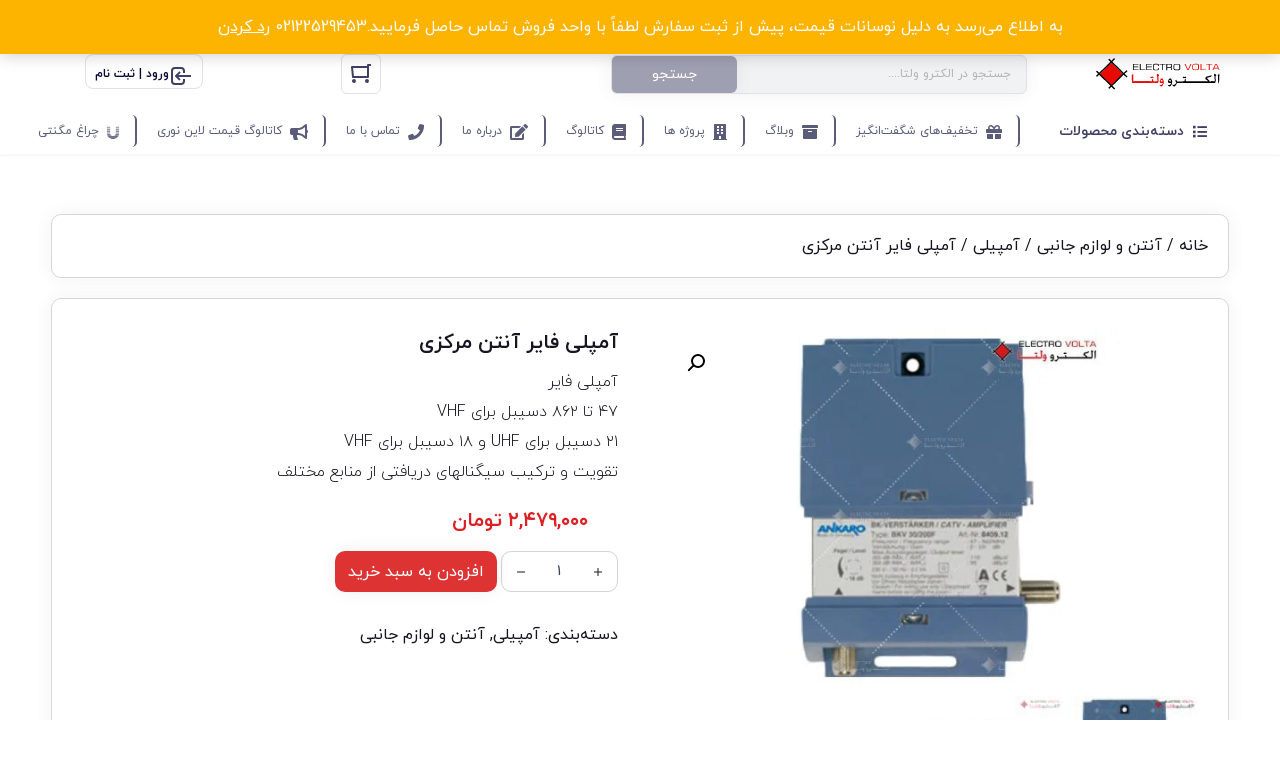

--- FILE ---
content_type: text/html; charset=UTF-8
request_url: https://electro-volta.com/product/central-antenna-amplifier-ankaro/
body_size: 53050
content:
<!DOCTYPE html>
<html data-theme="ahura-light-theme" dir="rtl" lang="fa-IR" prefix="og: https://ogp.me/ns#" class="ahura-light-theme no-js">
    <head>
        <meta charset="UTF-8">
        <meta http-equiv="X-UA-Compatible" content="IE=edge">
        <meta name='viewport' content='width=device-width, initial-scale=1, maximum-scale=1, user-scalable=yes'/><style id='super-products-swatches' type='text/css'>.textureImage {
				-webkit-background-size: cover;
				-moz-background-size: cover;
				-o-background-size: cover;
				background-size: cover;
			}.sps-swatches .swatch {
			border-radius: 15% !important;
			}
			
			.sps-swatches>.swatchColor {
				border-radius: 15% !important;
			}.sps-swatches>.swatchColor, .sps-swatches>.swatchColor>div {
			width: 50px !important;
			height: 50px !important;
			}
			
			.sps-swatches .swatch {
				width: 50px !important;
				height: 50px !important;
				line-height: 50px !important;
			}.products .sps-swatches>.swatchColor, .products .sps-swatches>.swatchColor>div {
	              width: 50px !important;
			      height: 50px !important;

            }

             .products .sps-swatches .swatch{
                  width: 50px !important;
	              height: 50px !important;
	              line-height: 50px !important;
             }.sps-swatches>.swatchColor.selected {
			border: 2px solid #dd0000 !important;
			}
			
			.sps-swatches .swatch.selected {
				border: 2px solid #dd0000 !important;
			}
			
			.sps-swatches .swatch-label-square.selected {
				border: 2px solid #dd0000 !important;
			}
			
			.sps-swatches .swatch-label-circle.selected {
				border: 2px solid #dd0000 !important;
			}.sps-swatches>.swatchColor:hover, .sps-swatches .swatch:hover, .sps-swatches .swatch-label-circle:hover, .sps-swatches .swatch-label-square:hover {
						border: 2px solid #dd0000  !important;
					}.sps-swatches>.swatchColor {
			border: 2px solid #70706f !important;
			}
			
			.sps-swatches .swatch, .sps-swatches .swatch-label-circle, .sps-swatches .swatch-label-square {
				border: 2px solid #70706f !important;
			}.spsTooltip {
						display: none !important;
			 }.sps-swatches .swatch-label {
			background-color: #dadada !important;
			}</style>
<!-- بهینه‌سازی موتور جستجو توسط Rank Math - https://rankmath.com/ -->
<title>قیمت و خرید آمپلى فاير آنتن مركزى - الکترو ولتا</title>
<meta name="description" content="آمپلی فایر آنتن مرکزی ، 47 تا 862 دسیبل برای VHF ، 21 دسیبل برای UHF و 18 دسیبل برای VHF"/>
<meta name="robots" content="follow, index, max-snippet:-1, max-video-preview:-1, max-image-preview:large"/>
<link rel="canonical" href="https://electro-volta.com/product/central-antenna-amplifier-ankaro/" />
<meta property="og:locale" content="fa_IR" />
<meta property="og:type" content="product" />
<meta property="og:title" content="قیمت و خرید آمپلى فاير آنتن مركزى - الکترو ولتا" />
<meta property="og:description" content="آمپلی فایر آنتن مرکزی ، 47 تا 862 دسیبل برای VHF ، 21 دسیبل برای UHF و 18 دسیبل برای VHF" />
<meta property="og:url" content="https://electro-volta.com/product/central-antenna-amplifier-ankaro/" />
<meta property="og:site_name" content="الکترو ولتا" />
<meta property="og:updated_time" content="2025-12-23T13:17:11+03:30" />
<meta property="og:image" content="https://electro-volta.com/wp-content/uploads/2021/11/آمپلی-فایر-2.jpg" />
<meta property="og:image:secure_url" content="https://electro-volta.com/wp-content/uploads/2021/11/آمپلی-فایر-2.jpg" />
<meta property="og:image:width" content="900" />
<meta property="og:image:height" content="600" />
<meta property="og:image:alt" content="آمپلى فاير" />
<meta property="og:image:type" content="image/jpeg" />
<meta property="product:brand" content="آنكارو ( ankaro )" />
<meta property="product:price:amount" content="24790000" />
<meta property="product:price:currency" content="IRR" />
<meta property="product:availability" content="instock" />
<meta name="twitter:card" content="summary_large_image" />
<meta name="twitter:title" content="قیمت و خرید آمپلى فاير آنتن مركزى - الکترو ولتا" />
<meta name="twitter:description" content="آمپلی فایر آنتن مرکزی ، 47 تا 862 دسیبل برای VHF ، 21 دسیبل برای UHF و 18 دسیبل برای VHF" />
<meta name="twitter:image" content="https://electro-volta.com/wp-content/uploads/2021/11/آمپلی-فایر-2.jpg" />
<meta name="twitter:label1" content="قیمت" />
<meta name="twitter:data1" content="۲,۴۷۹,۰۰۰&nbsp;تومان" />
<meta name="twitter:label2" content="دسترسی" />
<meta name="twitter:data2" content="موجود" />
<script type="application/ld+json" class="rank-math-schema">{"@context":"https://schema.org","@graph":[{"@type":["ElectronicsStore","Organization"],"@id":"https://electro-volta.com/#organization","name":"ElectroVolta","url":"https://electro-volta.com","logo":{"@type":"ImageObject","@id":"https://electro-volta.com/#logo","url":"https://electro-volta.com/wp-content/uploads/2021/08/Electoro-Volta_logo.png","contentUrl":"https://electro-volta.com/wp-content/uploads/2021/08/Electoro-Volta_logo.png","caption":"\u0627\u0644\u06a9\u062a\u0631\u0648 \u0648\u0644\u062a\u0627","inLanguage":"fa-IR","width":"432","height":"86"},"openingHours":["Monday,Tuesday,Wednesday,Thursday,Friday,Saturday,Sunday 09:00-17:00"],"image":{"@id":"https://electro-volta.com/#logo"}},{"@type":"WebSite","@id":"https://electro-volta.com/#website","url":"https://electro-volta.com","name":"\u0627\u0644\u06a9\u062a\u0631\u0648 \u0648\u0644\u062a\u0627","publisher":{"@id":"https://electro-volta.com/#organization"},"inLanguage":"fa-IR"},{"@type":"ImageObject","@id":"https://electro-volta.com/wp-content/uploads/2021/11/\u0622\u0645\u067e\u0644\u06cc-\u0641\u0627\u06cc\u0631-2.jpg","url":"https://electro-volta.com/wp-content/uploads/2021/11/\u0622\u0645\u067e\u0644\u06cc-\u0641\u0627\u06cc\u0631-2.jpg","width":"900","height":"600","inLanguage":"fa-IR"},{"@type":"BreadcrumbList","@id":"https://electro-volta.com/product/central-antenna-amplifier-ankaro/#breadcrumb","itemListElement":[{"@type":"ListItem","position":"1","item":{"@id":"https://electro-volta.com","name":"\u062e\u0627\u0646\u0647"}},{"@type":"ListItem","position":"2","item":{"@id":"https://electro-volta.com/product/central-antenna-amplifier-ankaro/","name":"\u0622\u0645\u067e\u0644\u0649 \u0641\u0627\u064a\u0631 \u0622\u0646\u062a\u0646 \u0645\u0631\u0643\u0632\u0649"}}]},{"@type":"ItemPage","@id":"https://electro-volta.com/product/central-antenna-amplifier-ankaro/#webpage","url":"https://electro-volta.com/product/central-antenna-amplifier-ankaro/","name":"\u0642\u06cc\u0645\u062a \u0648 \u062e\u0631\u06cc\u062f \u0622\u0645\u067e\u0644\u0649 \u0641\u0627\u064a\u0631 \u0622\u0646\u062a\u0646 \u0645\u0631\u0643\u0632\u0649 - \u0627\u0644\u06a9\u062a\u0631\u0648 \u0648\u0644\u062a\u0627","datePublished":"2021-11-12T10:00:42+03:30","dateModified":"2025-12-23T13:17:11+03:30","isPartOf":{"@id":"https://electro-volta.com/#website"},"primaryImageOfPage":{"@id":"https://electro-volta.com/wp-content/uploads/2021/11/\u0622\u0645\u067e\u0644\u06cc-\u0641\u0627\u06cc\u0631-2.jpg"},"inLanguage":"fa-IR","breadcrumb":{"@id":"https://electro-volta.com/product/central-antenna-amplifier-ankaro/#breadcrumb"}},{"@type":"Product","brand":{"@type":"Brand","name":"\u0622\u0646\u0643\u0627\u0631\u0648 ( ankaro )"},"name":"\u0642\u06cc\u0645\u062a \u0648 \u062e\u0631\u06cc\u062f \u0622\u0645\u067e\u0644\u0649 \u0641\u0627\u064a\u0631 \u0622\u0646\u062a\u0646 \u0645\u0631\u0643\u0632\u0649 - \u0627\u0644\u06a9\u062a\u0631\u0648 \u0648\u0644\u062a\u0627","description":"\u0622\u0645\u067e\u0644\u06cc \u0641\u0627\u06cc\u0631 \u0622\u0646\u062a\u0646 \u0645\u0631\u06a9\u0632\u06cc \u060c 47 \u062a\u0627 862 \u062f\u0633\u06cc\u0628\u0644 \u0628\u0631\u0627\u06cc VHF \u060c 21 \u062f\u0633\u06cc\u0628\u0644 \u0628\u0631\u0627\u06cc UHF \u0648 18 \u062f\u0633\u06cc\u0628\u0644 \u0628\u0631\u0627\u06cc VHF","category":"\u0622\u0646\u062a\u0646 \u0648 \u0644\u0648\u0627\u0632\u0645 \u062c\u0627\u0646\u0628\u06cc &gt; \u0622\u0645\u067e\u06cc\u0644\u06cc","mainEntityOfPage":{"@id":"https://electro-volta.com/product/central-antenna-amplifier-ankaro/#webpage"},"image":[{"@type":"ImageObject","url":"https://electro-volta.com/wp-content/uploads/2021/11/\u0622\u0645\u067e\u0644\u06cc-\u0641\u0627\u06cc\u0631-2.jpg","height":"600","width":"900"},{"@type":"ImageObject","url":"https://electro-volta.com/wp-content/uploads/2021/11/\u0622\u0645\u067e\u0644\u06cc-\u0641\u0627\u06cc\u0631-1.jpg","height":"600","width":"900"}],"offers":{"@type":"Offer","price":"24790000","priceCurrency":"IRR","priceValidUntil":"2027-12-31","availability":"http://schema.org/InStock","itemCondition":"NewCondition","url":"https://electro-volta.com/product/central-antenna-amplifier-ankaro/","seller":{"@type":"Organization","@id":"https://electro-volta.com/","name":"\u0627\u0644\u06a9\u062a\u0631\u0648 \u0648\u0644\u062a\u0627","url":"https://electro-volta.com","logo":"https://electro-volta.com/wp-content/uploads/2021/08/Electoro-Volta_logo.png"}},"additionalProperty":[{"@type":"PropertyValue","name":"pa_100brand","value":"\u0622\u0646\u0643\u0627\u0631\u0648 ( ankaro )"},{"@type":"PropertyValue","name":"pa_235frequency","value":"\u0664\u0667 \u062a\u0627 \u0668\u0666\u0662 \u062f\u0633\u064a\u0628\u0644 \u0628\u0631\u0627\u0649VHF"},{"@type":"PropertyValue","name":"pa_192maximum-output","value":"114 dbuv"},{"@type":"PropertyValue","name":"pa_190internal-power-supply","value":"230 \u0648\u0644\u062a"}],"@id":"https://electro-volta.com/product/central-antenna-amplifier-ankaro/#richSnippet"}]}</script>
<!-- /افزونه سئو ورپرس Rank Math -->

<link rel="alternate" type="application/rss+xml" title="الکترو ولتا &raquo; آمپلى فاير آنتن مركزى خوراک دیدگاه‌ها" href="https://electro-volta.com/product/central-antenna-amplifier-ankaro/feed/" />
<link rel="alternate" title="oEmbed (JSON)" type="application/json+oembed" href="https://electro-volta.com/wp-json/oembed/1.0/embed?url=https%3A%2F%2Felectro-volta.com%2Fproduct%2Fcentral-antenna-amplifier-ankaro%2F" />
<link rel="alternate" title="oEmbed (XML)" type="text/xml+oembed" href="https://electro-volta.com/wp-json/oembed/1.0/embed?url=https%3A%2F%2Felectro-volta.com%2Fproduct%2Fcentral-antenna-amplifier-ankaro%2F&#038;format=xml" />
<style id='wp-img-auto-sizes-contain-inline-css' type='text/css'>
img:is([sizes=auto i],[sizes^="auto," i]){contain-intrinsic-size:3000px 1500px}
/*# sourceURL=wp-img-auto-sizes-contain-inline-css */
</style>

<link rel='stylesheet' id='ahura_script_swipercss-css' href='https://electro-volta.com/wp-content/themes/ahura/css/swiper-bundle-min.css' type='text/css' media='all' />
<link rel='stylesheet' id='mw_woocommerce-css' href='https://electro-volta.com/wp-content/themes/ahura/css/woocommerce.css' type='text/css' media='all' />
<link rel='stylesheet' id='wp-block-library-rtl-css' href='https://electro-volta.com/wp-includes/css/dist/block-library/style-rtl.min.css' type='text/css' media='all' />
<style id='classic-theme-styles-inline-css' type='text/css'>
/*! This file is auto-generated */
.wp-block-button__link{color:#fff;background-color:#32373c;border-radius:9999px;box-shadow:none;text-decoration:none;padding:calc(.667em + 2px) calc(1.333em + 2px);font-size:1.125em}.wp-block-file__button{background:#32373c;color:#fff;text-decoration:none}
/*# sourceURL=/wp-includes/css/classic-themes.min.css */
</style>
<link rel='stylesheet' id='yith-wcan-shortcodes-css' href='https://electro-volta.com/wp-content/plugins/yith-woocommerce-ajax-navigation/assets/css/shortcodes.css' type='text/css' media='all' />
<style id='yith-wcan-shortcodes-inline-css' type='text/css'>
:root{
	--yith-wcan-filters_colors_titles: #434343;
	--yith-wcan-filters_colors_background: #FFFFFF;
	--yith-wcan-filters_colors_accent: #A7144C;
	--yith-wcan-filters_colors_accent_r: 167;
	--yith-wcan-filters_colors_accent_g: 20;
	--yith-wcan-filters_colors_accent_b: 76;
	--yith-wcan-color_swatches_border_radius: 100%;
	--yith-wcan-color_swatches_size: 30px;
	--yith-wcan-labels_style_background: #FFFFFF;
	--yith-wcan-labels_style_background_hover: #A7144C;
	--yith-wcan-labels_style_background_active: #A7144C;
	--yith-wcan-labels_style_text: #434343;
	--yith-wcan-labels_style_text_hover: #FFFFFF;
	--yith-wcan-labels_style_text_active: #FFFFFF;
	--yith-wcan-anchors_style_text: #434343;
	--yith-wcan-anchors_style_text_hover: #A7144C;
	--yith-wcan-anchors_style_text_active: #A7144C;
}
/*# sourceURL=yith-wcan-shortcodes-inline-css */
</style>
<style id='global-styles-inline-css' type='text/css'>
:root{--wp--preset--aspect-ratio--square: 1;--wp--preset--aspect-ratio--4-3: 4/3;--wp--preset--aspect-ratio--3-4: 3/4;--wp--preset--aspect-ratio--3-2: 3/2;--wp--preset--aspect-ratio--2-3: 2/3;--wp--preset--aspect-ratio--16-9: 16/9;--wp--preset--aspect-ratio--9-16: 9/16;--wp--preset--color--black: #000000;--wp--preset--color--cyan-bluish-gray: #abb8c3;--wp--preset--color--white: #ffffff;--wp--preset--color--pale-pink: #f78da7;--wp--preset--color--vivid-red: #cf2e2e;--wp--preset--color--luminous-vivid-orange: #ff6900;--wp--preset--color--luminous-vivid-amber: #fcb900;--wp--preset--color--light-green-cyan: #7bdcb5;--wp--preset--color--vivid-green-cyan: #00d084;--wp--preset--color--pale-cyan-blue: #8ed1fc;--wp--preset--color--vivid-cyan-blue: #0693e3;--wp--preset--color--vivid-purple: #9b51e0;--wp--preset--gradient--vivid-cyan-blue-to-vivid-purple: linear-gradient(135deg,rgb(6,147,227) 0%,rgb(155,81,224) 100%);--wp--preset--gradient--light-green-cyan-to-vivid-green-cyan: linear-gradient(135deg,rgb(122,220,180) 0%,rgb(0,208,130) 100%);--wp--preset--gradient--luminous-vivid-amber-to-luminous-vivid-orange: linear-gradient(135deg,rgb(252,185,0) 0%,rgb(255,105,0) 100%);--wp--preset--gradient--luminous-vivid-orange-to-vivid-red: linear-gradient(135deg,rgb(255,105,0) 0%,rgb(207,46,46) 100%);--wp--preset--gradient--very-light-gray-to-cyan-bluish-gray: linear-gradient(135deg,rgb(238,238,238) 0%,rgb(169,184,195) 100%);--wp--preset--gradient--cool-to-warm-spectrum: linear-gradient(135deg,rgb(74,234,220) 0%,rgb(151,120,209) 20%,rgb(207,42,186) 40%,rgb(238,44,130) 60%,rgb(251,105,98) 80%,rgb(254,248,76) 100%);--wp--preset--gradient--blush-light-purple: linear-gradient(135deg,rgb(255,206,236) 0%,rgb(152,150,240) 100%);--wp--preset--gradient--blush-bordeaux: linear-gradient(135deg,rgb(254,205,165) 0%,rgb(254,45,45) 50%,rgb(107,0,62) 100%);--wp--preset--gradient--luminous-dusk: linear-gradient(135deg,rgb(255,203,112) 0%,rgb(199,81,192) 50%,rgb(65,88,208) 100%);--wp--preset--gradient--pale-ocean: linear-gradient(135deg,rgb(255,245,203) 0%,rgb(182,227,212) 50%,rgb(51,167,181) 100%);--wp--preset--gradient--electric-grass: linear-gradient(135deg,rgb(202,248,128) 0%,rgb(113,206,126) 100%);--wp--preset--gradient--midnight: linear-gradient(135deg,rgb(2,3,129) 0%,rgb(40,116,252) 100%);--wp--preset--font-size--small: 13px;--wp--preset--font-size--medium: 20px;--wp--preset--font-size--large: 36px;--wp--preset--font-size--x-large: 42px;--wp--preset--spacing--20: 0.44rem;--wp--preset--spacing--30: 0.67rem;--wp--preset--spacing--40: 1rem;--wp--preset--spacing--50: 1.5rem;--wp--preset--spacing--60: 2.25rem;--wp--preset--spacing--70: 3.38rem;--wp--preset--spacing--80: 5.06rem;--wp--preset--shadow--natural: 6px 6px 9px rgba(0, 0, 0, 0.2);--wp--preset--shadow--deep: 12px 12px 50px rgba(0, 0, 0, 0.4);--wp--preset--shadow--sharp: 6px 6px 0px rgba(0, 0, 0, 0.2);--wp--preset--shadow--outlined: 6px 6px 0px -3px rgb(255, 255, 255), 6px 6px rgb(0, 0, 0);--wp--preset--shadow--crisp: 6px 6px 0px rgb(0, 0, 0);}:where(.is-layout-flex){gap: 0.5em;}:where(.is-layout-grid){gap: 0.5em;}body .is-layout-flex{display: flex;}.is-layout-flex{flex-wrap: wrap;align-items: center;}.is-layout-flex > :is(*, div){margin: 0;}body .is-layout-grid{display: grid;}.is-layout-grid > :is(*, div){margin: 0;}:where(.wp-block-columns.is-layout-flex){gap: 2em;}:where(.wp-block-columns.is-layout-grid){gap: 2em;}:where(.wp-block-post-template.is-layout-flex){gap: 1.25em;}:where(.wp-block-post-template.is-layout-grid){gap: 1.25em;}.has-black-color{color: var(--wp--preset--color--black) !important;}.has-cyan-bluish-gray-color{color: var(--wp--preset--color--cyan-bluish-gray) !important;}.has-white-color{color: var(--wp--preset--color--white) !important;}.has-pale-pink-color{color: var(--wp--preset--color--pale-pink) !important;}.has-vivid-red-color{color: var(--wp--preset--color--vivid-red) !important;}.has-luminous-vivid-orange-color{color: var(--wp--preset--color--luminous-vivid-orange) !important;}.has-luminous-vivid-amber-color{color: var(--wp--preset--color--luminous-vivid-amber) !important;}.has-light-green-cyan-color{color: var(--wp--preset--color--light-green-cyan) !important;}.has-vivid-green-cyan-color{color: var(--wp--preset--color--vivid-green-cyan) !important;}.has-pale-cyan-blue-color{color: var(--wp--preset--color--pale-cyan-blue) !important;}.has-vivid-cyan-blue-color{color: var(--wp--preset--color--vivid-cyan-blue) !important;}.has-vivid-purple-color{color: var(--wp--preset--color--vivid-purple) !important;}.has-black-background-color{background-color: var(--wp--preset--color--black) !important;}.has-cyan-bluish-gray-background-color{background-color: var(--wp--preset--color--cyan-bluish-gray) !important;}.has-white-background-color{background-color: var(--wp--preset--color--white) !important;}.has-pale-pink-background-color{background-color: var(--wp--preset--color--pale-pink) !important;}.has-vivid-red-background-color{background-color: var(--wp--preset--color--vivid-red) !important;}.has-luminous-vivid-orange-background-color{background-color: var(--wp--preset--color--luminous-vivid-orange) !important;}.has-luminous-vivid-amber-background-color{background-color: var(--wp--preset--color--luminous-vivid-amber) !important;}.has-light-green-cyan-background-color{background-color: var(--wp--preset--color--light-green-cyan) !important;}.has-vivid-green-cyan-background-color{background-color: var(--wp--preset--color--vivid-green-cyan) !important;}.has-pale-cyan-blue-background-color{background-color: var(--wp--preset--color--pale-cyan-blue) !important;}.has-vivid-cyan-blue-background-color{background-color: var(--wp--preset--color--vivid-cyan-blue) !important;}.has-vivid-purple-background-color{background-color: var(--wp--preset--color--vivid-purple) !important;}.has-black-border-color{border-color: var(--wp--preset--color--black) !important;}.has-cyan-bluish-gray-border-color{border-color: var(--wp--preset--color--cyan-bluish-gray) !important;}.has-white-border-color{border-color: var(--wp--preset--color--white) !important;}.has-pale-pink-border-color{border-color: var(--wp--preset--color--pale-pink) !important;}.has-vivid-red-border-color{border-color: var(--wp--preset--color--vivid-red) !important;}.has-luminous-vivid-orange-border-color{border-color: var(--wp--preset--color--luminous-vivid-orange) !important;}.has-luminous-vivid-amber-border-color{border-color: var(--wp--preset--color--luminous-vivid-amber) !important;}.has-light-green-cyan-border-color{border-color: var(--wp--preset--color--light-green-cyan) !important;}.has-vivid-green-cyan-border-color{border-color: var(--wp--preset--color--vivid-green-cyan) !important;}.has-pale-cyan-blue-border-color{border-color: var(--wp--preset--color--pale-cyan-blue) !important;}.has-vivid-cyan-blue-border-color{border-color: var(--wp--preset--color--vivid-cyan-blue) !important;}.has-vivid-purple-border-color{border-color: var(--wp--preset--color--vivid-purple) !important;}.has-vivid-cyan-blue-to-vivid-purple-gradient-background{background: var(--wp--preset--gradient--vivid-cyan-blue-to-vivid-purple) !important;}.has-light-green-cyan-to-vivid-green-cyan-gradient-background{background: var(--wp--preset--gradient--light-green-cyan-to-vivid-green-cyan) !important;}.has-luminous-vivid-amber-to-luminous-vivid-orange-gradient-background{background: var(--wp--preset--gradient--luminous-vivid-amber-to-luminous-vivid-orange) !important;}.has-luminous-vivid-orange-to-vivid-red-gradient-background{background: var(--wp--preset--gradient--luminous-vivid-orange-to-vivid-red) !important;}.has-very-light-gray-to-cyan-bluish-gray-gradient-background{background: var(--wp--preset--gradient--very-light-gray-to-cyan-bluish-gray) !important;}.has-cool-to-warm-spectrum-gradient-background{background: var(--wp--preset--gradient--cool-to-warm-spectrum) !important;}.has-blush-light-purple-gradient-background{background: var(--wp--preset--gradient--blush-light-purple) !important;}.has-blush-bordeaux-gradient-background{background: var(--wp--preset--gradient--blush-bordeaux) !important;}.has-luminous-dusk-gradient-background{background: var(--wp--preset--gradient--luminous-dusk) !important;}.has-pale-ocean-gradient-background{background: var(--wp--preset--gradient--pale-ocean) !important;}.has-electric-grass-gradient-background{background: var(--wp--preset--gradient--electric-grass) !important;}.has-midnight-gradient-background{background: var(--wp--preset--gradient--midnight) !important;}.has-small-font-size{font-size: var(--wp--preset--font-size--small) !important;}.has-medium-font-size{font-size: var(--wp--preset--font-size--medium) !important;}.has-large-font-size{font-size: var(--wp--preset--font-size--large) !important;}.has-x-large-font-size{font-size: var(--wp--preset--font-size--x-large) !important;}
:where(.wp-block-post-template.is-layout-flex){gap: 1.25em;}:where(.wp-block-post-template.is-layout-grid){gap: 1.25em;}
:where(.wp-block-term-template.is-layout-flex){gap: 1.25em;}:where(.wp-block-term-template.is-layout-grid){gap: 1.25em;}
:where(.wp-block-columns.is-layout-flex){gap: 2em;}:where(.wp-block-columns.is-layout-grid){gap: 2em;}
:root :where(.wp-block-pullquote){font-size: 1.5em;line-height: 1.6;}
/*# sourceURL=global-styles-inline-css */
</style>
<link rel='stylesheet' id='photoswipe-css' href='https://electro-volta.com/wp-content/plugins/woocommerce/assets/css/photoswipe/photoswipe.min.css' type='text/css' media='all' />
<link rel='stylesheet' id='photoswipe-default-skin-css' href='https://electro-volta.com/wp-content/plugins/woocommerce/assets/css/photoswipe/default-skin/default-skin.min.css' type='text/css' media='all' />
<link rel='stylesheet' id='woocommerce-layout-rtl-css' href='https://electro-volta.com/wp-content/plugins/woocommerce/assets/css/woocommerce-layout-rtl.css' type='text/css' media='all' />
<link rel='stylesheet' id='woocommerce-smallscreen-rtl-css' href='https://electro-volta.com/wp-content/plugins/woocommerce/assets/css/woocommerce-smallscreen-rtl.css' type='text/css' media='only screen and (max-width: 768px)' />
<link rel='stylesheet' id='woocommerce-general-rtl-css' href='https://electro-volta.com/wp-content/plugins/woocommerce/assets/css/woocommerce-rtl.css' type='text/css' media='all' />
<style id='woocommerce-inline-inline-css' type='text/css'>
.woocommerce form .form-row .required { visibility: visible; }
/*# sourceURL=woocommerce-inline-inline-css */
</style>
<link rel='stylesheet' id='wpsms-front-css' href='https://electro-volta.com/wp-content/plugins/wp-sms/assets/css/front-styles.css' type='text/css' media='all' />
<link rel='stylesheet' id='ahura_fonts-css' href='https://electro-volta.com/wp-content/uploads/ahura/fonts/fa-fonts.css' type='text/css' media='all' />
<link rel='stylesheet' id='style-css' href='https://electro-volta.com/wp-content/themes/ahura/style.css' type='text/css' media='all' />
<style id='style-inline-css' type='text/css'>
.wp-block-image img, 
.post-box .post-entry img,
.post-entry div:not([class*="course_progress"]) {
	max-width: 100%;
}
/*# sourceURL=style-inline-css */
</style>
<link rel='stylesheet' id='ahura-font-awesome-css' href='https://electro-volta.com/wp-content/themes/ahura/css/fontawesome.css' type='text/css' media='all' />
<link rel='stylesheet' id='responsive-css' href='https://electro-volta.com/wp-content/themes/ahura/css/responsive.css' type='text/css' media='all' />
<link rel='stylesheet' id='ahura_bootstrap-css' href='https://electro-volta.com/wp-content/themes/ahura/css/bootstrap.css' type='text/css' media='all' />
<link rel='stylesheet' id='ahura-assets-css' href='https://electro-volta.com/wp-content/themes/ahura/css/assets.css' type='text/css' media='all' />
<link rel='stylesheet' id='ahura_related-posts_style_2-css' href='https://electro-volta.com/wp-content/themes/ahura/css/single/related-posts-2.css' type='text/css' media='all' />
<link rel='stylesheet' id='ahura_share-buttons_style_1-css' href='https://electro-volta.com/wp-content/themes/ahura/css/single/share-buttons-1.css' type='text/css' media='all' />
<link rel='stylesheet' id='ahura_cart-template_style_2-css' href='https://electro-volta.com/wp-content/themes/ahura/css/woocommerce/cart/cart-template-2.css' type='text/css' media='all' />
<link rel='stylesheet' id='ahura-preloaders-css' href='https://electro-volta.com/wp-content/themes/ahura/css/preloaders.css' type='text/css' media='all' />
<link rel='stylesheet' id='ahura_script_owl_carousel_css-css' href='https://electro-volta.com/wp-content/themes/ahura/css/owl-carousel.css' type='text/css' media='all' />
<link rel='stylesheet' id='ahura_script_flipcss-css' href='https://electro-volta.com/wp-content/themes/ahura/css/flip-clock.css' type='text/css' media='all' />
<link rel='stylesheet' id='ahura_header_style_2-css' href='https://electro-volta.com/wp-content/themes/ahura/css/header/header-2.css' type='text/css' media='all' />
<link rel='stylesheet' id='ahura_footer_style_1-css' href='https://electro-volta.com/wp-content/themes/ahura/css/footer/footer-1.css' type='text/css' media='all' />
<link rel='stylesheet' id='ahura_customizer-css' href='https://electro-volta.com/wp-content/uploads/ahura/customizer.css' type='text/css' media='all' />
<link rel='stylesheet' id='ahura_script_single-css' href='https://electro-volta.com/wp-content/themes/ahura/css/single.css' type='text/css' media='all' />
<link rel='stylesheet' id='pwb-styles-frontend-css' href='https://electro-volta.com/wp-content/plugins/perfect-woocommerce-brands/build/frontend/css/style.css' type='text/css' media='all' />
<link rel='stylesheet' id='sps-frontend-css' href='https://electro-volta.com/wp-content/plugins/super-product-swatches/assets/css/frontend.css' type='text/css' media='all' />
<link rel='stylesheet' id='elementor-icons-css' href='https://electro-volta.com/wp-content/plugins/elementor/assets/lib/eicons/css/elementor-icons.min.css' type='text/css' media='all' />
<link rel='stylesheet' id='elementor-frontend-css' href='https://electro-volta.com/wp-content/plugins/elementor/assets/css/frontend.min.css' type='text/css' media='all' />
<link rel='stylesheet' id='elementor-post-15890-css' href='https://electro-volta.com/wp-content/uploads/elementor/css/post-15890.css' type='text/css' media='all' />
<link rel='stylesheet' id='elementor-post-35492-css' href='https://electro-volta.com/wp-content/uploads/elementor/css/post-35492.css' type='text/css' media='all' />
<link rel='stylesheet' id='elementor-post-36623-css' href='https://electro-volta.com/wp-content/uploads/elementor/css/post-36623.css' type='text/css' media='all' />
<link rel='stylesheet' id='ah_elementor_mobile_menu2_css-css' href='https://electro-volta.com/wp-content/themes/ahura/css/elementor/mobile_menu2.css' type='text/css' media='all' />
<link rel='stylesheet' id='ah_elementor_menu2_css-css' href='https://electro-volta.com/wp-content/themes/ahura/css/elementor/menu2.css' type='text/css' media='all' />
<link rel='stylesheet' id='ah_elementor_search_input-css' href='https://electro-volta.com/wp-content/themes/ahura/css/elementor/search_input.css' type='text/css' media='all' />
<link rel='stylesheet' id='ah_elementor_mini_cart2_css-css' href='https://electro-volta.com/wp-content/themes/ahura/css/elementor/mini_cart2.css' type='text/css' media='all' />
<link rel='stylesheet' id='ah_elementor_mega_menu2_css-css' href='https://electro-volta.com/wp-content/themes/ahura/css/elementor/mega_menu2.css' type='text/css' media='all' />
<link rel='stylesheet' id='ah_elementor_mega_menu3_css-css' href='https://electro-volta.com/wp-content/themes/ahura/css/elementor/mega_menu3.css' type='text/css' media='all' />
<link rel='stylesheet' id='elementor-icons-shared-0-css' href='https://electro-volta.com/wp-content/plugins/elementor/assets/lib/font-awesome/css/fontawesome.min.css' type='text/css' media='all' />
<link rel='stylesheet' id='elementor-icons-fa-solid-css' href='https://electro-volta.com/wp-content/plugins/elementor/assets/lib/font-awesome/css/solid.min.css' type='text/css' media='all' />
<link rel='stylesheet' id='elementor-icons-fa-regular-css' href='https://electro-volta.com/wp-content/plugins/elementor/assets/lib/font-awesome/css/regular.min.css' type='text/css' media='all' />
<script type="text/javascript" src="https://electro-volta.com/wp-includes/js/jquery/jquery.min.js" id="jquery-core-js"></script>
<script type="text/javascript" src="https://electro-volta.com/wp-includes/js/jquery/jquery-migrate.min.js" id="jquery-migrate-js"></script>
<script type="text/javascript" src="https://electro-volta.com/wp-content/themes/ahura/js/swiper-bundle-min.js" id="ahura_script_swiperjs-js"></script>
<script type="text/javascript" src="https://electro-volta.com/wp-content/plugins/coming-soon-for-woocommerce/assets/js/coming-soon-wc.js" id="coming_soon_wc_script-js"></script>
<script type="text/javascript" src="https://electro-volta.com/wp-content/plugins/woocommerce/assets/js/zoom/jquery.zoom.min.js" id="wc-zoom-js" defer="defer" data-wp-strategy="defer"></script>
<script type="text/javascript" src="https://electro-volta.com/wp-content/plugins/woocommerce/assets/js/flexslider/jquery.flexslider.min.js" id="wc-flexslider-js" defer="defer" data-wp-strategy="defer"></script>
<script type="text/javascript" src="https://electro-volta.com/wp-content/plugins/woocommerce/assets/js/photoswipe/photoswipe.min.js" id="wc-photoswipe-js" defer="defer" data-wp-strategy="defer"></script>
<script type="text/javascript" src="https://electro-volta.com/wp-content/plugins/woocommerce/assets/js/photoswipe/photoswipe-ui-default.min.js" id="wc-photoswipe-ui-default-js" defer="defer" data-wp-strategy="defer"></script>
<script type="text/javascript" id="wc-single-product-js-extra">
/* <![CDATA[ */
var wc_single_product_params = {"i18n_required_rating_text":"\u062e\u0648\u0627\u0647\u0634\u0645\u0646\u062f\u06cc\u0645 \u06cc\u06a9 \u0631\u062a\u0628\u0647 \u0631\u0627 \u0627\u0646\u062a\u062e\u0627\u0628 \u06a9\u0646\u06cc\u062f","i18n_rating_options":["1 of 5 stars","2 of 5 stars","3 of 5 stars","4 of 5 stars","5 of 5 stars"],"i18n_product_gallery_trigger_text":"\u0645\u0634\u0627\u0647\u062f\u0647 \u06af\u0627\u0644\u0631\u06cc \u062a\u0635\u0627\u0648\u06cc\u0631 \u062f\u0631 \u062d\u0627\u0644\u062a \u062a\u0645\u0627\u0645 \u0635\u0641\u062d\u0647","review_rating_required":"yes","flexslider":{"rtl":true,"animation":"slide","smoothHeight":true,"directionNav":false,"controlNav":"thumbnails","slideshow":false,"animationSpeed":500,"animationLoop":false,"allowOneSlide":false},"zoom_enabled":"1","zoom_options":[],"photoswipe_enabled":"1","photoswipe_options":{"shareEl":false,"closeOnScroll":false,"history":false,"hideAnimationDuration":0,"showAnimationDuration":0},"flexslider_enabled":"1"};
//# sourceURL=wc-single-product-js-extra
/* ]]> */
</script>
<script type="text/javascript" src="https://electro-volta.com/wp-content/plugins/woocommerce/assets/js/frontend/single-product.min.js" id="wc-single-product-js" defer="defer" data-wp-strategy="defer"></script>
<script type="text/javascript" src="https://electro-volta.com/wp-content/plugins/woocommerce/assets/js/jquery-blockui/jquery.blockUI.min.js" id="wc-jquery-blockui-js" defer="defer" data-wp-strategy="defer"></script>
<script type="text/javascript" src="https://electro-volta.com/wp-content/plugins/woocommerce/assets/js/js-cookie/js.cookie.min.js" id="wc-js-cookie-js" defer="defer" data-wp-strategy="defer"></script>
<script type="text/javascript" id="woocommerce-js-extra">
/* <![CDATA[ */
var woocommerce_params = {"ajax_url":"/wp-admin/admin-ajax.php","wc_ajax_url":"/?wc-ajax=%%endpoint%%","i18n_password_show":"\u0646\u0645\u0627\u06cc\u0634 \u0631\u0645\u0632\u0639\u0628\u0648\u0631","i18n_password_hide":"Hide password"};
//# sourceURL=woocommerce-js-extra
/* ]]> */
</script>
<script type="text/javascript" src="https://electro-volta.com/wp-content/plugins/woocommerce/assets/js/frontend/woocommerce.min.js" id="woocommerce-js" defer="defer" data-wp-strategy="defer"></script>
<script type="text/javascript" src="https://electro-volta.com/wp-content/themes/ahura/js/owl-carousel-min.js" id="ahura_script_owl_carousel_js-js"></script>
<script type="text/javascript" src="https://electro-volta.com/wp-content/themes/ahura/js/ResizeSensor.min.js" id="resizeSensor-js"></script>
<script type="text/javascript" src="https://electro-volta.com/wp-content/themes/ahura/js/theia-sticky-sidebar.min.js" id="theia_sticky_sidebar-js"></script>
<script type="text/javascript" src="https://electro-volta.com/wp-content/themes/ahura/js/main.js" id="main-js"></script>
<script type="text/javascript" id="main-js-after">
/* <![CDATA[ */
var ahura_elementor_players_data = [], ahura_players_timer_countdowns = [];
//# sourceURL=main-js-after
/* ]]> */
</script>
<script type="text/javascript" id="ahura_ajax-js-extra">
/* <![CDATA[ */
var ajax_data = {"au":"https://electro-volta.com/wp-admin/admin-ajax.php","nonce":"ea7b76414e","show_captcha":"1","translate":{"already_liked":"\u0646\u0648\u0634\u062a\u0647 \u0631\u0627 \u0642\u0628\u0644\u0627 \u067e\u0633\u0646\u062f\u06cc\u062f\u0647 \u0627\u06cc\u062f","already_disliked":"\u0646\u0648\u0634\u062a\u0647 \u0631\u0627 \u0642\u0628\u0644\u0627 \u0646\u067e\u0633\u0646\u062f\u06cc\u062f\u0647 \u0627\u06cc\u062f.","unknown_error":"\u062e\u0637\u0627\u06cc\u06cc \u0631\u0648\u06cc \u062f\u0627\u062f\u060c \u0644\u0637\u0641\u0627 \u062f\u0648\u0628\u0627\u0631\u0647 \u0627\u0645\u062a\u062d\u0627\u0646 \u06a9\u0646\u06cc\u062f.","invalid_security_code":"\u06a9\u062f \u0627\u0645\u0646\u06cc\u062a\u06cc \u0646\u0627\u0645\u0639\u062a\u0628\u0631 \u0627\u0633\u062a."}};
//# sourceURL=ahura_ajax-js-extra
/* ]]> */
</script>
<script type="text/javascript" src="https://electro-volta.com/wp-content/themes/ahura/js/ajax.js" id="ahura_ajax-js"></script>
<link rel="https://api.w.org/" href="https://electro-volta.com/wp-json/" /><link rel="alternate" title="JSON" type="application/json" href="https://electro-volta.com/wp-json/wp/v2/product/27442" /><link rel="EditURI" type="application/rsd+xml" title="RSD" href="https://electro-volta.com/xmlrpc.php?rsd" />
<meta name="generator" content="WordPress 6.9" />
<link rel='shortlink' href='https://electro-volta.com/?p=27442' />

<script type="text/javascript">
  ["keydown","touchmove","touchstart","mouseover"].forEach(function(v){window.addEventListener(v,function(){if(!window.isGoftinoAdded){window.isGoftinoAdded=1;var i="MKYWMv",d=document,g=d.createElement("script"),s="https://www.goftino.com/widget/"+i,l=localStorage.getItem("goftino_"+i);g.type="text/javascript",g.async=!0,g.src=l?s+"?o="+l:s;d.getElementsByTagName("head")[0].appendChild(g);}})});
</script>


<script>
    !function (t, e, n) {
        t.yektanetAnalyticsObject = n, t[n] = t[n] || function () {
            t[n].q.push(arguments)
        }, t[n].q = t[n].q || [];
        var a = new Date, r = a.getFullYear().toString() + "0" + a.getMonth() + "0" + a.getDate() + "0" + a.getHours(),
            c = e.getElementsByTagName("script")[0], s = e.createElement("script");
        s.id = "ua-script-XZlmsKdx"; s.dataset.analyticsobject = n;
        s.async = 1; s.type = "text/javascript";
        s.src = "https://cdn.yektanet.com/rg_woebegone/scripts_v3/XZlmsKdx/rg.complete.js?v=" + r, c.parentNode.insertBefore(s, c)
    }(window, document, "yektanet");
</script>	<noscript><style>.woocommerce-product-gallery{ opacity: 1 !important; }</style></noscript>
	<meta name="generator" content="Elementor 3.34.3; features: additional_custom_breakpoints; settings: css_print_method-external, google_font-disabled, font_display-auto">
			<style>
				.e-con.e-parent:nth-of-type(n+4):not(.e-lazyloaded):not(.e-no-lazyload),
				.e-con.e-parent:nth-of-type(n+4):not(.e-lazyloaded):not(.e-no-lazyload) * {
					background-image: none !important;
				}
				@media screen and (max-height: 1024px) {
					.e-con.e-parent:nth-of-type(n+3):not(.e-lazyloaded):not(.e-no-lazyload),
					.e-con.e-parent:nth-of-type(n+3):not(.e-lazyloaded):not(.e-no-lazyload) * {
						background-image: none !important;
					}
				}
				@media screen and (max-height: 640px) {
					.e-con.e-parent:nth-of-type(n+2):not(.e-lazyloaded):not(.e-no-lazyload),
					.e-con.e-parent:nth-of-type(n+2):not(.e-lazyloaded):not(.e-no-lazyload) * {
						background-image: none !important;
					}
				}
			</style>
			<link rel="icon" href="https://electro-volta.com/wp-content/uploads/2022/09/cropped-الکترو-ولتا-logo-4-32x32.jpg" sizes="32x32" />
<link rel="icon" href="https://electro-volta.com/wp-content/uploads/2022/09/cropped-الکترو-ولتا-logo-4-192x192.jpg" sizes="192x192" />
<link rel="apple-touch-icon" href="https://electro-volta.com/wp-content/uploads/2022/09/cropped-الکترو-ولتا-logo-4-180x180.jpg" />
<meta name="msapplication-TileImage" content="https://electro-volta.com/wp-content/uploads/2022/09/cropped-الکترو-ولتا-logo-4-270x270.jpg" />
<style>
.coming_soon_wc_loop_wrapper img {
	position: static;
}
.coming_soon_wc_loop_wrapper .coming_soon_img {
	position: absolute;
	z-index: 1;
    left: 0;
    right: 0;
    top: 0;
    bottom: 0;
	background: url(https://electro-volta.com/wp-content/plugins/coming-soon-for-woocommerce/assets/img/coming_soon_1.png) no-repeat left top;
	background-size: contain;
}

.coming_soon_wc_product_wrapper img {
	position: static;
}
.coming_soon_wc_product_wrapper .coming_soon_img {
	position: absolute;
	z-index: 1;
    left: 0;
    right: 0;
    top: 0;
    bottom: 0;
	background: url(https://electro-volta.com/wp-content/plugins/coming-soon-for-woocommerce/assets/img/coming_soon_1.png) no-repeat left top;
	background-size: contain;
}
</style>		<style type="text/css" id="wp-custom-css">
			{انتخاب مدل محصول}

.sps-swatches .swatch, .sps-swatches .swatch-label-circle, .sps-swatches .swatch-label-square {
    border: 2px solid #70706f !important;
	    border-radius: 8px !important;
	    width: 100px !important;
    height: 50px !important;
    line-height: 51px !important;
	font-weight: 500 !important;
}
.sps-swatches .swatch {
    width: 100px !important;
    height: 50px !important;
    line-height: 51px !important;
	border-radius: 8px !important;
	font-weight: 500 !important;
}

//////////////////////////////////////////////
/////////////////////////////////////////////
{صفحه تسویه حساب}
.checkout .col-1 {
	width: 100%!important;
}

////////////////////////////////
//...افزونه فیلتر فیلتر محصول YITH...//
.yith-wcan-filters .yith-wcan-filter .yith-wcan-dropdown.closed:after {
    background-image: url(../images/arrow-down.svg);
}
.yith-wcan-filters .yith-wcan-filter .yith-wcan-dropdown:after {
    background-size: 100% auto;
    content: '';
    display: block;
    height: 10px;
    position: absolute;
    right: 230px;
    top: calc(50% - 5px);
    width: 10px;
}
.posted_in:has(a[href*="product_brand"]) {
    display: none !important;
}

//////////////////////////////////////////////
/////////////////////////////////////////////
{برچسب‌ها در تمامی صفحات محصول مخفی باشه}

.product_meta .tagged_as {
    display: none !important;
}
		</style>
		    </head>
<body class="rtl wp-singular product-template-default single single-product postid-27442 wp-custom-logo wp-theme-ahura theme-ahura woocommerce woocommerce-page woocommerce-demo-store woocommerce-no-js yith-wcan-free is-ahura-theme is-single-product-template-default mw_rtl elementor-default elementor-kit-15890">
<p role="complementary" aria-label="اعلان فروشگاه" class="woocommerce-store-notice demo_store" data-notice-id="dd93c1c72cab73d0778d53c8d5efb2b7" style="display:none;">به اطلاع می‌رسد به دلیل نوسانات قیمت، پیش از ثبت سفارش لطفاً با واحد فروش تماس حاصل فرمایید.02122529453 <a role="button" href="#" class="woocommerce-store-notice__dismiss-link">رد کردن</a></p>    <div class="ahura-pre-loader use-ready-preloader">
        <div class="ah-preloader-content">
                            <div class="ah-cube-loader ah-loader-animation-wrap">
                                    </div>
                                        <div class="ah-preloader-text">لطفا صبرکنید...</div>
                    </div>
    </div>
    <div id="ahura-header-main-wrap">
        <header id="topbar" class="topbar clearfix in_custom_header header-mode-1 header-mode-2 header-mode-3">
        		<div data-elementor-type="wp-post" data-elementor-id="35492" class="elementor elementor-35492">
						<section class="elementor-section elementor-top-section elementor-element elementor-element-0e86720 elementor-section-height-min-height elementor-section-boxed elementor-section-height-default elementor-section-items-middle" data-id="0e86720" data-element_type="section" data-settings="{&quot;background_background&quot;:&quot;gradient&quot;}">
						<div class="elementor-container elementor-column-gap-no">
					<div class="elementor-column elementor-col-100 elementor-top-column elementor-element elementor-element-1058cdc" data-id="1058cdc" data-element_type="column">
			<div class="elementor-widget-wrap elementor-element-populated">
						<div class="elementor-element elementor-element-3c0d78d ahura-dark-mode-filter-texts-no elementor-widget elementor-widget-heading" data-id="3c0d78d" data-element_type="widget" data-widget_type="heading.default">
				<div class="elementor-widget-container">
					<span class="elementor-heading-title elementor-size-default"><a href="https://electro-volta.com/offers/"> الکترو ولتا با تخفیف‌های شگفت‌انگیز!  کلیک کنید</a></span>				</div>
				</div>
					</div>
		</div>
					</div>
		</section>
				<section class="elementor-section elementor-top-section elementor-element elementor-element-826a94a elementor-section-height-min-height elementor-section-full_width elementor-section-height-default elementor-section-items-middle" data-id="826a94a" data-element_type="section" data-settings="{&quot;background_background&quot;:&quot;classic&quot;}">
						<div class="elementor-container elementor-column-gap-no">
					<div class="elementor-column elementor-col-16 elementor-top-column elementor-element elementor-element-1d13c46 elementor-hidden-desktop" data-id="1d13c46" data-element_type="column">
			<div class="elementor-widget-wrap elementor-element-populated">
						<div class="elementor-element elementor-element-2bf3db6 ahura-element-dark-mode-no ahura-dark-mode-filter-texts-no elementor-widget elementor-widget-ahura_mobile_menu2" data-id="2bf3db6" data-element_type="widget" data-widget_type="ahura_mobile_menu2.default">
				<div class="elementor-widget-container">
					        <div class="mobile-menu2-element mobile-menu-element-2 ">
                            <div class="mmenu2-side-wrapper">
                    <div class="mmenu2-side-button ah-is-button ah-has-icon">
                        <i aria-hidden="true" class="fas fa-bars"></i>                    </div>
                    <div class="mmenu2-side-container" style="opacity:0;">
                                                    <div class="mmenu2-close-btn">
                                <svg xmlns="http://www.w3.org/2000/svg" xmlns:xlink="http://www.w3.org/1999/xlink" x="0px" y="0px" viewBox="0 0 440.7 440.7" style="enable-background:new 0 0 440.7 440.7;" xml:space="preserve"> <path d="M245.7,220.4L435.5,30.6c7-7,7-18.3,0-25.3c-7-7-18.3-7-25.3,0L220.4,195L30.6,5.2c-7-7-18.3-7-25.3,0s-7,18.3,0,25.3  l189.8,189.8L5.2,410.2c-7,7-7,18.3,0,25.3c3.5,3.5,8.1,5.2,12.7,5.2s9.2-1.7,12.7-5.2l189.8-189.8l189.8,189.8  c3.5,3.5,8.1,5.2,12.7,5.2s9.2-1.7,12.7-5.2c7-7,7-18.3,0-25.3L245.7,220.4z"/> </svg>
                            </div>
                                                <div class="mmenu2-side-content">
                                                        <div class="menu-%d8%a8%d8%b1%d8%a7%db%8c-%d9%85%da%af%d8%a7-%d9%85%d9%86%d9%88-%d8%a7%d9%87%d9%88%d8%b1%d8%a7-container"><ul id="menu-%d8%a8%d8%b1%d8%a7%db%8c-%d9%85%da%af%d8%a7-%d9%85%d9%86%d9%88-%d8%a7%d9%87%d9%88%d8%b1%d8%a7" class="menu"><li style="" class="mega_menu_hover mega_menu  menu-item menu-item-type-taxonomy menu-item-object-product_cat menu-item-has-children"><a  href="https://electro-volta.com/product-category/lighting/" >محصولات روشنایی</a>
<ul class='sub-menu' style=''>
<li style="" class="mega_menu_hover simple  menu-item menu-item-type-taxonomy menu-item-object-product_cat menu-item-has-children"><a  href="https://electro-volta.com/product-category/lighting/%d9%84%d8%a7%d9%85%d9%be/" >لامپ</a>
	<ul class='sub-menu' style=''>
<li style="" class="mega_menu_hover simple  menu-item menu-item-type-taxonomy menu-item-object-product_cat"><a  href="https://electro-volta.com/product-category/lighting/%d9%84%d8%a7%d9%85%d9%be/4m-%d9%84%d8%a7%d9%85%d9%be/" >لامپ 4M</a></li>
<li style="" class="mega_menu_hover simple  menu-item menu-item-type-taxonomy menu-item-object-product_cat"><a  href="https://electro-volta.com/product-category/lighting/%d9%84%d8%a7%d9%85%d9%be/afratab/" >لامپ افراتاب</a></li>
<li style="" class="mega_menu_hover simple  menu-item menu-item-type-taxonomy menu-item-object-product_cat"><a  href="https://electro-volta.com/product-category/lighting/%d9%84%d8%a7%d9%85%d9%be/%d8%a8%d8%a7%d9%84%d8%a7%d8%b3%d8%aa-%d8%a7%db%8c%d8%b1%d8%a7%d9%86/" >لامپ بالاست ایران</a></li>
<li style="" class="mega_menu_hover simple  menu-item menu-item-type-taxonomy menu-item-object-product_cat"><a  href="https://electro-volta.com/product-category/lighting/%d9%84%d8%a7%d9%85%d9%be/%da%a9%d9%85-%d9%85%d8%b5%d8%b1%d9%81/" >لامپ کم مصرف</a></li>
<li style="" class="mega_menu_hover simple  menu-item menu-item-type-taxonomy menu-item-object-product_cat"><a  href="https://electro-volta.com/product-category/lighting/%d9%84%d8%a7%d9%85%d9%be/%d8%b1%d8%b4%d8%aa%d9%87-%d8%a7%db%8c/" >لامپ رشته ای</a></li>
<li style="" class="mega_menu_hover simple  menu-item menu-item-type-taxonomy menu-item-object-product_cat"><a  href="https://electro-volta.com/product-category/lighting/%d9%84%d8%a7%d9%85%d9%be/%d9%81%d9%84%d9%88%d8%b1%d8%b3%d9%86%d8%aa/" >لامپ فلورسنت</a></li>
<li style="" class="mega_menu_hover simple  menu-item menu-item-type-taxonomy menu-item-object-product_cat"><a  href="https://electro-volta.com/product-category/lighting/%d9%84%d8%a7%d9%85%d9%be/fpl/" >لامپ FPL</a></li>
<li style="" class="mega_menu_hover simple  menu-item menu-item-type-taxonomy menu-item-object-product_cat"><a  href="https://electro-volta.com/product-category/lighting/%d9%84%d8%a7%d9%85%d9%be/gas-light/" >لامپ گازی</a></li>
<li style="" class="mega_menu_hover simple  menu-item menu-item-type-taxonomy menu-item-object-product_cat"><a  href="https://electro-volta.com/product-category/lighting/%d9%84%d8%a7%d9%85%d9%be/%d9%87%d8%a7%d9%84%d9%88%da%98%d9%86/" >لامپ هالوژن</a></li>
<li style="" class="mega_menu_hover simple  menu-item menu-item-type-taxonomy menu-item-object-product_cat"><a  href="https://electro-volta.com/product-category/lighting/%d9%84%d8%a7%d9%85%d9%be/mr16/" >لامپ MR16</a></li>
	</ul>
</li>
<li style="" class="mega_menu_hover simple  menu-item menu-item-type-taxonomy menu-item-object-product_cat menu-item-has-children"><a  href="https://electro-volta.com/product-category/lighting/light/" >چراغ</a>
	<ul class='sub-menu' style=''>
<li style="" class="mega_menu_hover simple  menu-item menu-item-type-taxonomy menu-item-object-product_cat"><a  href="https://electro-volta.com/product-category/lighting/light/linear-lights/" >چراغ خطی (لاین)</a></li>
<li style="" class="mega_menu_hover simple  menu-item menu-item-type-taxonomy menu-item-object-product_cat"><a  href="https://electro-volta.com/product-category/lighting/light/downlight/" >چراغ های سقفی توکار</a></li>
<li style="" class="mega_menu_hover simple  menu-item menu-item-type-taxonomy menu-item-object-product_cat"><a  href="https://electro-volta.com/product-category/lighting/light/surface/" >چراغ های سقفی روکار</a></li>
<li style="" class="mega_menu_hover simple  menu-item menu-item-type-taxonomy menu-item-object-product_cat"><a  href="https://electro-volta.com/product-category/lighting/light/panel/" >چراغ های پنلی</a></li>
<li style="" class="mega_menu_hover simple  menu-item menu-item-type-taxonomy menu-item-object-product_cat"><a  href="https://electro-volta.com/product-category/lighting/light/dcor-wall-lights/" >چراغ دکوراتیو و دیواری</a></li>
<li style="" class="mega_menu_hover simple  menu-item menu-item-type-taxonomy menu-item-object-product_cat"><a  href="https://electro-volta.com/product-category/lighting/light/tracklight/" >چراغ ریلی</a></li>
<li style="" class="mega_menu_hover simple  menu-item menu-item-type-taxonomy menu-item-object-product_cat"><a  href="https://electro-volta.com/product-category/lighting/light/%da%86%d8%b1%d8%a7%d8%ba-%d8%aa%d9%88%d9%be%d9%84%d9%87-%d8%a7%db%8c-%d9%88-%d8%af%d9%81%d9%86%db%8c/" >چراغ توپله ای و دفنی</a></li>
<li style="" class="mega_menu_hover simple  menu-item menu-item-type-taxonomy menu-item-object-product_cat"><a  href="https://electro-volta.com/product-category/lighting/light/pool-light/" >چراغ استخری</a></li>
<li style="" class="mega_menu_hover simple  menu-item menu-item-type-taxonomy menu-item-object-product_cat"><a  href="https://electro-volta.com/product-category/lighting/light/%da%86%d8%b1%d8%a7%d8%ba-%d8%a8%d8%a7%d9%84%d8%a7-%d8%a2%db%8c%d9%86%d9%87/" >چراغ بالا آینه</a></li>
<li style="" class="mega_menu_hover simple  menu-item menu-item-type-taxonomy menu-item-object-product_cat"><a  href="https://electro-volta.com/product-category/lighting/light/%da%86%d8%b1%d8%a7%d8%ba-%d8%b5%d9%86%d8%b9%d8%aa%db%8c/" >چراغ صنعتی</a></li>
<li style="" class="mega_menu_hover simple  menu-item menu-item-type-taxonomy menu-item-object-product_cat"><a  href="https://electro-volta.com/product-category/lighting/light/%da%86%d8%b1%d8%a7%d8%ba-%d8%aa%d9%88%d9%86%d9%84%db%8c/" >چراغ تونلی</a></li>
<li style="" class="mega_menu_hover simple  menu-item menu-item-type-taxonomy menu-item-object-product_cat"><a  href="https://electro-volta.com/product-category/lighting/light/%d9%82%d8%a7%d8%a8-%d9%87%d8%a7%d9%84%d9%88%da%98%d9%86/" >قاب هالوژن</a></li>
<li style="" class="mega_menu_hover simple  menu-item menu-item-type-taxonomy menu-item-object-product_cat"><a  href="https://electro-volta.com/product-category/lighting/light/%d9%82%d8%a7%d8%a8-%d9%85%d9%87%d8%aa%d8%a7%d8%a8%db%8c/" >قاب مهتابی</a></li>
	</ul>
</li>
<li style="" class="mega_menu_hover simple  menu-item menu-item-type-taxonomy menu-item-object-product_cat menu-item-has-children"><a  href="https://electro-volta.com/product-category/lighting/%da%86%d8%b1%d8%a7%d8%ba-%d9%86%d9%85%d8%a7/" >چراغ نما</a>
	<ul class='sub-menu' style=''>
<li style="" class="mega_menu_hover simple  menu-item menu-item-type-taxonomy menu-item-object-product_cat"><a  href="https://electro-volta.com/product-category/lighting/solar-flood-lights/" >پروژکتور خورشیدی</a></li>
<li style="" class="mega_menu_hover simple  menu-item menu-item-type-taxonomy menu-item-object-product_cat"><a  href="https://electro-volta.com/product-category/lighting/%da%86%d8%b1%d8%a7%d8%ba-%d9%86%d9%85%d8%a7/%da%86%d8%b1%d8%a7%d8%ba-%d9%be%d8%b1%d9%88%da%98%da%a9%d8%aa%d9%88%d8%b1%db%8c/" >چراغ پروژکتوری</a></li>
<li style="" class="mega_menu_hover simple  menu-item menu-item-type-taxonomy menu-item-object-product_cat"><a  href="https://electro-volta.com/product-category/lighting/%da%86%d8%b1%d8%a7%d8%ba-%d9%86%d9%85%d8%a7/%d9%88%d8%a7%d9%84%d9%88%d8%a7%d8%b4%d8%b1/" >والواشر</a></li>
	</ul>
</li>
<li style="" class="mega_menu_hover simple  menu-item menu-item-type-taxonomy menu-item-object-product_cat menu-item-has-children"><a  href="https://electro-volta.com/product-category/lighting/%da%86%d8%b1%d8%a7%d8%ba-%d8%ad%db%8c%d8%a7%d8%b7%db%8c/" >چراغ حیاطی</a>
	<ul class='sub-menu' style=''>
<li style="" class="mega_menu_hover simple  menu-item menu-item-type-taxonomy menu-item-object-product_cat"><a  href="https://electro-volta.com/product-category/lighting/%da%86%d8%b1%d8%a7%d8%ba-%d8%ad%db%8c%d8%a7%d8%b7%db%8c/yard-lights-led4m/" >چراغ حیاطی LED4M</a></li>
<li style="" class="mega_menu_hover simple  menu-item menu-item-type-taxonomy menu-item-object-product_cat"><a  href="https://electro-volta.com/product-category/lighting/%da%86%d8%b1%d8%a7%d8%ba-%d8%ad%db%8c%d8%a7%d8%b7%db%8c/pisus/" >چراغ حیاطی PISUS</a></li>
<li style="" class="mega_menu_hover simple  menu-item menu-item-type-taxonomy menu-item-object-product_cat"><a  href="https://electro-volta.com/product-category/lighting/%da%86%d8%b1%d8%a7%d8%ba-%d8%ad%db%8c%d8%a7%d8%b7%db%8c/%d8%b4%d8%a8-%d8%aa%d8%a7%d8%a8/" >چراغ حیاطی شب تاب</a></li>
<li style="" class="mega_menu_hover simple  menu-item menu-item-type-taxonomy menu-item-object-product_cat"><a  href="https://electro-volta.com/product-category/lighting/%da%86%d8%b1%d8%a7%d8%ba-%d8%ad%db%8c%d8%a7%d8%b7%db%8c/%d9%be%db%8c%d8%b4%d8%aa%d8%a7%d8%b2/" >چراغ حیاطی پیشتاز</a></li>
	</ul>
</li>
<li style="" class="mega_menu_hover simple  menu-item menu-item-type-taxonomy menu-item-object-product_cat menu-item-has-children"><a  href="https://electro-volta.com/product-category/lighting/%d9%84%d9%88%d8%b3%d8%aa%d8%b1/" >لوستر</a>
	<ul class='sub-menu' style=''>
<li style="" class="mega_menu_hover simple  menu-item menu-item-type-taxonomy menu-item-object-product_cat"><a  href="https://electro-volta.com/product-category/lighting/%d9%84%d9%88%d8%b3%d8%aa%d8%b1/4m-%d9%84%d9%88%d8%b3%d8%aa%d8%b1/" >لوستر 4M</a></li>
<li style="" class="mega_menu_hover simple  menu-item menu-item-type-taxonomy menu-item-object-product_cat"><a  href="https://electro-volta.com/product-category/lighting/%d9%84%d9%88%d8%b3%d8%aa%d8%b1/pisus-%d9%84%d9%88%d8%b3%d8%aa%d8%b1/" >لوستر PISUS</a></li>
	</ul>
</li>
<li style="" class="mega_menu_hover simple  menu-item menu-item-type-taxonomy menu-item-object-product_cat menu-item-has-children"><a  href="https://electro-volta.com/product-category/lighting/%d8%b1%db%8c%d8%b3%d9%87-%d9%86%d9%88%d8%b1%d9%85%d8%ae%d9%81%db%8c/" >ریسه (نورمخفی)</a>
	<ul class='sub-menu' style=''>
<li style="" class="mega_menu_hover simple  menu-item menu-item-type-taxonomy menu-item-object-product_cat"><a  href="https://electro-volta.com/product-category/lighting/%d8%b1%db%8c%d8%b3%d9%87-%d9%86%d9%88%d8%b1%d9%85%d8%ae%d9%81%db%8c/4m-%d8%b1%db%8c%d8%b3%d9%87/" >ریسه 4M</a></li>
<li style="" class="mega_menu_hover simple  menu-item menu-item-type-taxonomy menu-item-object-product_cat"><a  href="https://electro-volta.com/product-category/lighting/%d8%b1%db%8c%d8%b3%d9%87-%d9%86%d9%88%d8%b1%d9%85%d8%ae%d9%81%db%8c/led/" >ریسه LED</a></li>
<li style="" class="mega_menu_hover simple  menu-item menu-item-type-taxonomy menu-item-object-product_cat"><a  href="https://electro-volta.com/product-category/lighting/%d8%b1%db%8c%d8%b3%d9%87-%d9%86%d9%88%d8%b1%d9%85%d8%ae%d9%81%db%8c/nvc-%d8%b1%db%8c%d8%b3%d9%87-%d9%86%d9%88%d8%b1%d9%85%d8%ae%d9%81%db%8c/" >ریسه NVC</a></li>
<li style="" class="mega_menu_hover simple  menu-item menu-item-type-taxonomy menu-item-object-product_cat"><a  href="https://electro-volta.com/product-category/lighting/%d8%b1%db%8c%d8%b3%d9%87-%d9%86%d9%88%d8%b1%d9%85%d8%ae%d9%81%db%8c/pisus-%d8%b1%db%8c%d8%b3%d9%87-%d9%86%d9%88%d8%b1%d9%85%d8%ae%d9%81%db%8c/" >ریسه PISUS</a></li>
<li style="" class="mega_menu_hover simple  menu-item menu-item-type-taxonomy menu-item-object-product_cat"><a  href="https://electro-volta.com/product-category/lighting/%d8%b1%db%8c%d8%b3%d9%87-%d9%86%d9%88%d8%b1%d9%85%d8%ae%d9%81%db%8c/%d9%85%d8%aa%d9%81%d8%b1%d9%82%d9%87/" >ریسه متفرقه</a></li>
	</ul>
</li>
</ul>
</li>
<li style="" class="mega_menu_hover mega_menu  menu-item menu-item-type-taxonomy menu-item-object-product_cat menu-item-has-children"><a  href="https://electro-volta.com/product-category/switches-and-sockets/" >کلید و پریز</a>
<ul class='sub-menu' style=''>
<li style="" class="mega_menu_hover simple  menu-item menu-item-type-taxonomy menu-item-object-product_cat menu-item-has-children"><a  href="https://electro-volta.com/product-category/switches-and-sockets/4m-%da%a9%d9%84%db%8c%d8%af-%d9%88-%d9%be%d8%b1%db%8c%d8%b2/" >کلید و پریز 4M</a>
	<ul class='sub-menu' style=''>
<li style="" class="mega_menu_hover simple  menu-item menu-item-type-taxonomy menu-item-object-product_cat"><a  href="https://electro-volta.com/product-category/switches-and-sockets/4m-%da%a9%d9%84%db%8c%d8%af-%d9%88-%d9%be%d8%b1%db%8c%d8%b2/%d8%ac%d9%88%d9%84/" >کلید و پریز جول</a></li>
<li style="" class="mega_menu_hover simple  menu-item menu-item-type-taxonomy menu-item-object-product_cat"><a  href="https://electro-volta.com/product-category/switches-and-sockets/4m-%da%a9%d9%84%db%8c%d8%af-%d9%88-%d9%be%d8%b1%db%8c%d8%b2/%d9%85%d8%a7%d9%87%d9%88%d8%b1/" >کلید و پریز ماهور</a></li>
<li style="" class="mega_menu_hover simple  menu-item menu-item-type-taxonomy menu-item-object-product_cat"><a  href="https://electro-volta.com/product-category/switches-and-sockets/4m-%da%a9%d9%84%db%8c%d8%af-%d9%88-%d9%be%d8%b1%db%8c%d8%b2/%d9%86%d8%a7%d8%aa%d8%a7%d9%86/" >کلید و پریز ناتان</a></li>
<li style="" class="mega_menu_hover simple  menu-item menu-item-type-taxonomy menu-item-object-product_cat"><a  href="https://electro-volta.com/product-category/switches-and-sockets/4m-%da%a9%d9%84%db%8c%d8%af-%d9%88-%d9%be%d8%b1%db%8c%d8%b2/%da%a9%d9%84%db%8c%d8%af-%d9%84%d9%85%d8%b3%db%8c/" >کلید لمسی 4M</a></li>
	</ul>
</li>
<li style="" class="mega_menu_hover simple  menu-item menu-item-type-taxonomy menu-item-object-product_cat menu-item-has-children"><a  href="https://electro-volta.com/product-category/switches-and-sockets/%d9%84%da%af%d8%b1%d8%a7%d9%86%d8%af/" >کلید و پریز لگراند</a>
	<ul class='sub-menu' style=''>
<li style="" class="mega_menu_hover simple  menu-item menu-item-type-taxonomy menu-item-object-product_cat"><a  href="https://electro-volta.com/product-category/switches-and-sockets/%d9%84%da%af%d8%b1%d8%a7%d9%86%d8%af/%d8%b3%d8%a7%d9%84%d8%a8%db%8c/" >کلید و پریز سالبی</a></li>
<li style="" class="mega_menu_hover simple  menu-item menu-item-type-taxonomy menu-item-object-product_cat"><a  href="https://electro-volta.com/product-category/switches-and-sockets/%d9%84%da%af%d8%b1%d8%a7%d9%86%d8%af/%da%a9%d8%b1%db%8c%d9%88%d8%a7/" >کلید و پریز کریوا</a></li>
<li style="" class="mega_menu_hover simple  menu-item menu-item-type-taxonomy menu-item-object-product_cat"><a  href="https://electro-volta.com/product-category/switches-and-sockets/%d9%84%da%af%d8%b1%d8%a7%d9%86%d8%af/%d9%85%d8%a7%d9%84%db%8c%d8%a7/" >کلید و پریز مالیا</a></li>
<li style="" class="mega_menu_hover simple  menu-item menu-item-type-taxonomy menu-item-object-product_cat"><a  href="https://electro-volta.com/product-category/switches-and-sockets/%d9%84%da%af%d8%b1%d8%a7%d9%86%d8%af/%da%a9%d9%84%d8%a7%d8%a8/" >کلید و پریز کلاب</a></li>
<li style="" class="mega_menu_hover simple  menu-item menu-item-type-taxonomy menu-item-object-product_cat"><a  href="https://electro-volta.com/product-category/switches-and-sockets/%d9%84%da%af%d8%b1%d8%a7%d9%86%d8%af/%d9%85%d9%88%d8%b2%d8%a7%d8%a6%db%8c%da%a9/" >کلید و پریز موزائیک</a></li>
<li style="" class="mega_menu_hover simple  menu-item menu-item-type-taxonomy menu-item-object-product_cat"><a  href="https://electro-volta.com/product-category/switches-and-sockets/%d9%84%da%af%d8%b1%d8%a7%d9%86%d8%af/%d8%af%db%8c%d9%be%d9%84%d9%85%d8%a7%d8%aa/" >کلید و پریز دیپلمات</a></li>
	</ul>
</li>
<li style="" class="mega_menu_hover simple  menu-item menu-item-type-taxonomy menu-item-object-product_cat menu-item-has-children"><a  href="https://electro-volta.com/product-category/switches-and-sockets/%d9%85%d8%a7%da%a9%d9%84/" >کلید و پریز ماکل</a>
	<ul class='sub-menu' style=''>
<li style="" class="mega_menu_hover simple  menu-item menu-item-type-taxonomy menu-item-object-product_cat"><a  href="https://electro-volta.com/product-category/switches-and-sockets/%d9%85%d8%a7%da%a9%d9%84/%d8%af%d9%81%d9%86%d9%87/" >کلید و پریز دفنه</a></li>
<li style="" class="mega_menu_hover simple  menu-item menu-item-type-taxonomy menu-item-object-product_cat"><a  href="https://electro-volta.com/product-category/switches-and-sockets/%d9%85%d8%a7%da%a9%d9%84/%da%a9%d8%a7%d8%b1%d9%87-%d8%a2/" >کلید و پریز کاره آ</a></li>
<li style="" class="mega_menu_hover simple  menu-item menu-item-type-taxonomy menu-item-object-product_cat"><a  href="https://electro-volta.com/product-category/switches-and-sockets/%d9%86%db%8c%d9%84%d8%b3%d9%88%d9%86/" >کلید و پریز نیلسون</a></li>
<li style="" class="mega_menu_hover simple  menu-item menu-item-type-taxonomy menu-item-object-product_cat"><a  href="https://electro-volta.com/product-category/switches-and-sockets/%d9%86%db%8c%d9%84%d8%b3%d9%88%d9%86/%d8%aa%d9%88%d8%b1%d8%a7%d9%86/" >کلید و پریز توران</a></li>
	</ul>
</li>
<li style="" class="mega_menu_hover simple  menu-item menu-item-type-taxonomy menu-item-object-product_cat menu-item-has-children"><a  href="https://electro-volta.com/product-category/switches-and-sockets/%d9%85%d9%87%d8%b3%d8%a7%d9%86/" >کلید و پریز مهسان</a>
	<ul class='sub-menu' style=''>
<li style="" class="mega_menu_hover simple  menu-item menu-item-type-taxonomy menu-item-object-product_cat"><a  href="https://electro-volta.com/product-category/switches-and-sockets/%d9%85%d9%87%d8%b3%d8%a7%d9%86/%d8%a2%d8%b1%db%8c%d9%86/" >کلید و پریز آرین</a></li>
<li style="" class="mega_menu_hover simple  menu-item menu-item-type-taxonomy menu-item-object-product_cat"><a  href="https://electro-volta.com/product-category/switches-and-sockets/%d9%85%d9%87%d8%b3%d8%a7%d9%86/%d8%af%d9%86%d8%a7/" >کلید و پریز دنا</a></li>
<li style="" class="mega_menu_hover simple  menu-item menu-item-type-taxonomy menu-item-object-product_cat"><a  href="https://electro-volta.com/product-category/switches-and-sockets/%d9%85%d9%87%d8%b3%d8%a7%d9%86/%d9%86%d8%b3%db%8c%d9%85/" >کلید و پریز نسیم</a></li>
<li style="" class="mega_menu_hover simple  menu-item menu-item-type-taxonomy menu-item-object-product_cat"><a  href="https://electro-volta.com/product-category/switches-and-sockets/%d9%85%d9%87%d8%b3%d8%a7%d9%86/%d9%86%d8%a7%db%8c%d8%b3/" >کلید و پریز نایس</a></li>
<li style="" class="mega_menu_hover simple  menu-item menu-item-type-taxonomy menu-item-object-product_cat"><a  href="https://electro-volta.com/product-category/switches-and-sockets/%d9%85%d9%87%d8%b3%d8%a7%d9%86/%da%a9%d8%b1%d8%a7%d9%84/" >کلید و پریز کرال</a></li>
	</ul>
</li>
<li style="" class="mega_menu_hover simple  menu-item menu-item-type-taxonomy menu-item-object-product_cat menu-item-has-children"><a  href="https://electro-volta.com/product-category/switches-and-sockets/%d8%a8%d8%a7%d8%b1%d8%a7%d9%86%db%8c/" >کلید و پریز بارانی</a>
	<ul class='sub-menu' style=''>
<li style="" class="mega_menu_hover simple  menu-item menu-item-type-taxonomy menu-item-object-product_cat"><a  href="https://electro-volta.com/product-category/switches-and-sockets/%d8%a8%d8%a7%d8%b1%d8%a7%d9%86%db%8c/%d9%85%d9%87%d8%b3%d8%a7%d9%86-%d8%a8%d8%a7%d8%b1%d8%a7%d9%86%db%8c/" >کلید و پریز بارانی مهسان</a></li>
<li style="" class="mega_menu_hover simple  menu-item menu-item-type-taxonomy menu-item-object-product_cat"><a  href="https://electro-volta.com/product-category/switches-and-sockets/%d8%a8%d8%a7%d8%b1%d8%a7%d9%86%db%8c/%d9%be%d8%a7%d8%b1%d8%aa/" >کلید و پریز بارانی پارت</a></li>
	</ul>
</li>
<li style="" class="mega_menu_hover simple  menu-item menu-item-type-taxonomy menu-item-object-product_cat"><a  href="https://electro-volta.com/product-category/switches-and-sockets/gewiss/" >کلید و پریز GEWISS</a></li>
</ul>
</li>
<li style="" class="mega_menu_hover mega_menu  menu-item menu-item-type-taxonomy menu-item-object-product_cat menu-item-has-children"><a  href="https://electro-volta.com/product-category/wire-and-cable/" >سیم و کابل</a>
<ul class='sub-menu' style=''>
<li style="" class="mega_menu_hover simple  menu-item menu-item-type-custom menu-item-object-custom menu-item-has-children"><a  href="#" >سیم</a>
	<ul class='sub-menu' style=''>
<li style="" class="mega_menu_hover simple  menu-item menu-item-type-taxonomy menu-item-object-product_cat"><a  href="https://electro-volta.com/product-category/wire-and-cable/%d8%b3%db%8c%d9%85-%d9%86%d8%b3%d9%88%d8%b2/" >سیم نسوز</a></li>
<li style="" class="mega_menu_hover simple  menu-item menu-item-type-taxonomy menu-item-object-product_cat"><a  href="https://electro-volta.com/product-category/wire-and-cable/%d8%b3%db%8c%d9%85-%d9%84%d8%ae%d8%aa-%d8%a7%d8%b1%d8%aa/" >سیم لخت ارت</a></li>
	</ul>
</li>
<li style="" class="mega_menu_hover simple  menu-item menu-item-type-taxonomy menu-item-object-product_cat menu-item-has-children"><a  href="https://electro-volta.com/product-category/wire-and-cable/%d8%b3%db%8c%d9%85-%d8%a7%d9%81%d8%b4%d8%a7%d9%86/" >سیم افشان</a>
	<ul class='sub-menu' style=''>
<li style="" class="mega_menu_hover simple  menu-item menu-item-type-taxonomy menu-item-object-product_cat"><a  href="https://electro-volta.com/product-category/wire-and-cable/%d8%b3%db%8c%d9%85-%d8%a7%d9%81%d8%b4%d8%a7%d9%86/%d9%87%d8%a7%d8%af%db%8c-%da%a9%d8%a7%d8%b4%d8%a7%d9%86/" >سیم افشان هادی کاشان</a></li>
<li style="" class="mega_menu_hover simple  menu-item menu-item-type-taxonomy menu-item-object-product_cat"><a  href="https://electro-volta.com/product-category/wire-and-cable/%d8%b3%db%8c%d9%85-%d8%a7%d9%81%d8%b4%d8%a7%d9%86/%d8%b2%d8%b1%d8%b3%db%8c%d9%85/" >سیم افشان زرسیم</a></li>
<li style="" class="mega_menu_hover simple  menu-item menu-item-type-taxonomy menu-item-object-product_cat"><a  href="https://electro-volta.com/product-category/wire-and-cable/%d8%b3%db%8c%d9%85-%d8%a7%d9%81%d8%b4%d8%a7%d9%86/%d8%ae%d8%b1%d8%a7%d8%b3%d8%a7%d9%86-%d8%a7%d9%81%d8%b4%d8%a7%d8%b1%d9%86%da%98%d8%a7%d8%af/" >سیم خراسان افشارنژاد</a></li>
	</ul>
</li>
<li style="" class="mega_menu_hover simple  menu-item menu-item-type-taxonomy menu-item-object-product_cat menu-item-has-children"><a  href="https://electro-volta.com/product-category/wire-and-cable/%da%a9%d8%a7%d8%a8%d9%84-%d8%a7%d9%81%d8%b4%d8%a7%d9%86/" >کابل افشان</a>
	<ul class='sub-menu' style=''>
<li style="" class="mega_menu_hover simple  menu-item menu-item-type-taxonomy menu-item-object-product_cat"><a  href="https://electro-volta.com/product-category/wire-and-cable/%da%a9%d8%a7%d8%a8%d9%84-%d8%a7%d9%81%d8%b4%d8%a7%d9%86/%d9%87%d8%a7%d8%af%db%8c-%da%a9%d8%a7%d8%b4%d8%a7%d9%86-%da%a9%d8%a7%d8%a8%d9%84-%d8%a7%d9%81%d8%b4%d8%a7%d9%86/" >کابل افشان هادی کاشان</a></li>
<li style="" class="mega_menu_hover simple  menu-item menu-item-type-taxonomy menu-item-object-product_cat"><a  href="https://electro-volta.com/product-category/wire-and-cable/%da%a9%d8%a7%d8%a8%d9%84-%d8%a7%d9%81%d8%b4%d8%a7%d9%86/%d8%b3%db%8c%d9%85%d9%86%d8%af-%da%a9%d8%a7%d8%a8%d9%84/" >کابل افشان سیمند کابل</a></li>
<li style="" class="mega_menu_hover simple  menu-item menu-item-type-taxonomy menu-item-object-product_cat"><a  href="https://electro-volta.com/product-category/wire-and-cable/%da%a9%d8%a7%d8%a8%d9%84-%d8%a7%d9%81%d8%b4%d8%a7%d9%86/%d8%ae%d8%b1%d8%a7%d8%b3%d8%a7%d9%86-%d8%a7%d9%81%d8%b4%d8%a7%d8%b1%d9%86%da%98%d8%a7%d8%af-%da%a9%d8%a7%d8%a8%d9%84-%d8%a7%d9%81%d8%b4%d8%a7%d9%86/" >کابل خراسان افشارنژاد</a></li>
	</ul>
</li>
<li style="" class="mega_menu_hover simple  menu-item menu-item-type-taxonomy menu-item-object-product_cat menu-item-has-children"><a  href="https://electro-volta.com/product-category/wire-and-cable/%da%a9%d8%a7%d8%a8%d9%84-%d8%ae%d8%b4%da%a9-%d9%85%d9%81%d8%aa%d9%88%d9%84/" >کابل خشک (مفتول)</a>
	<ul class='sub-menu' style=''>
<li style="" class="mega_menu_hover simple  menu-item menu-item-type-taxonomy menu-item-object-product_cat"><a  href="https://electro-volta.com/product-category/wire-and-cable/%da%a9%d8%a7%d8%a8%d9%84-%d8%ae%d8%b4%da%a9-%d9%85%d9%81%d8%aa%d9%88%d9%84/%d9%87%d8%a7%d8%af%db%8c-%da%a9%d8%a7%d8%b4%d8%a7%d9%86-%da%a9%d8%a7%d8%a8%d9%84-%d8%ae%d8%b4%da%a9-%d9%85%d9%81%d8%aa%d9%88%d9%84/" >کابل خشک هادی کاشان</a></li>
<li style="" class="mega_menu_hover simple  menu-item menu-item-type-taxonomy menu-item-object-product_cat"><a  href="https://electro-volta.com/product-category/wire-and-cable/%da%a9%d8%a7%d8%a8%d9%84-%d8%ae%d8%b4%da%a9-%d9%85%d9%81%d8%aa%d9%88%d9%84/%d8%b3%db%8c%d9%85%d9%86%d8%af%da%a9%d8%a7%d8%a8%d9%84-%da%a9%d8%a7%d8%a8%d9%84-%d8%ae%d8%b4%da%a9-%d9%85%d9%81%d8%aa%d9%88%d9%84/" >کابل خشک سیمند کابل</a></li>
<li style="" class="mega_menu_hover simple  menu-item menu-item-type-taxonomy menu-item-object-product_cat"><a  href="https://electro-volta.com/product-category/wire-and-cable/%da%a9%d8%a7%d8%a8%d9%84-%d8%ae%d8%b4%da%a9-%d9%85%d9%81%d8%aa%d9%88%d9%84/%d8%ae%d8%b1%d8%a7%d8%b3%d8%a7%d9%86-%d8%a7%d9%81%d8%b4%d8%a7%d8%b1%d9%86%da%98%d8%a7%d8%af-%da%a9%d8%a7%d8%a8%d9%84-%d8%ae%d8%b4%da%a9-%d9%85%d9%81%d8%aa%d9%88%d9%84/" >کابل خراسان افشارنژاد</a></li>
	</ul>
</li>
<li style="" class="mega_menu_hover simple  menu-item menu-item-type-custom menu-item-object-custom menu-item-has-children"><a  href="#" >کابل</a>
	<ul class='sub-menu' style=''>
<li style="" class="mega_menu_hover simple  menu-item menu-item-type-taxonomy menu-item-object-product_cat"><a  href="https://electro-volta.com/product-category/wire-and-cable/%da%a9%d8%a7%d8%a8%d9%84-%d8%b4%db%8c%d9%84%d8%af-%d8%af%d8%a7%d8%b1-%d9%88-%d9%86%d8%b3%d9%88%d8%b2/" >کابل شیلد دار و نسوز</a></li>
<li style="" class="mega_menu_hover simple  menu-item menu-item-type-taxonomy menu-item-object-product_cat"><a  href="https://electro-volta.com/product-category/wire-and-cable/%da%a9%d8%a7%d8%a8%d9%84-%d8%aa%d9%84%d9%81%d9%86-%d9%88-%d8%a2%db%8c%d9%81%d9%88%d9%86/" >کابل تلفن و آیفون</a></li>
<li style="" class="mega_menu_hover simple  menu-item menu-item-type-taxonomy menu-item-object-product_cat"><a  href="https://electro-volta.com/product-category/wire-and-cable/%da%a9%d8%a7%d8%a8%d9%84-%d8%b4%d8%a8%da%a9%d9%87/" >کابل شبکه</a></li>
<li style="" class="mega_menu_hover simple  menu-item menu-item-type-taxonomy menu-item-object-product_cat"><a  href="https://electro-volta.com/product-category/wire-and-cable/coaxial-cable/" >کابل کواکسیال</a></li>
<li style="" class="mega_menu_hover simple  menu-item menu-item-type-taxonomy menu-item-object-product_cat"><a  href="https://electro-volta.com/product-category/wire-and-cable/%da%a9%d8%a7%d8%a8%d9%84-%d8%af%d9%88%d8%b1%d8%a8%db%8c%d9%86/" >کابل دوربین</a></li>
<li style="" class="mega_menu_hover simple  menu-item menu-item-type-taxonomy menu-item-object-product_cat"><a  href="https://electro-volta.com/product-category/wire-and-cable/%da%a9%d8%a7%d8%a8%d9%84-%d8%a2%d9%86%d8%aa%d9%86/" >کابل آنتن</a></li>
<li style="" class="mega_menu_hover simple  menu-item menu-item-type-taxonomy menu-item-object-product_cat"><a  href="https://electro-volta.com/product-category/wire-and-cable/hdmi/" >کابل HDMI</a></li>
	</ul>
</li>
</ul>
</li>
<li style="" class="mega_menu_hover mega_menu  menu-item menu-item-type-taxonomy menu-item-object-product_cat menu-item-has-children"><a  href="https://electro-volta.com/product-category/door-phone-and-electric-jack/" >آیفون و جک برقی</a>
<ul class='sub-menu' style='background-image:url(https://electro-volta.com/wp-content/uploads/2020/01/جک-پارکینگ-Twist-350-4.jpg)'>
<li style="" class="mega_menu_hover simple  menu-item menu-item-type-taxonomy menu-item-object-product_cat menu-item-has-children"><a  href="https://electro-volta.com/product-category/door-phone-and-electric-jack/door-entry-systems/" >آیفون</a>
	<ul class='sub-menu' style=''>
<li style="" class="mega_menu_hover simple  menu-item menu-item-type-taxonomy menu-item-object-product_cat"><a  href="https://electro-volta.com/product-category/door-phone-and-electric-jack/door-entry-systems/4m-door-entry-systems/" >آیفون 4M</a></li>
<li style="" class="mega_menu_hover simple  menu-item menu-item-type-taxonomy menu-item-object-product_cat"><a  href="https://electro-volta.com/product-category/door-phone-and-electric-jack/door-entry-systems/commax/" >آیفون کماکس</a></li>
<li style="" class="mega_menu_hover simple  menu-item menu-item-type-taxonomy menu-item-object-product_cat"><a  href="https://electro-volta.com/product-category/door-phone-and-electric-jack/door-entry-systems/calluse/" >آیفون کالیوز</a></li>
<li style="" class="mega_menu_hover simple  menu-item menu-item-type-taxonomy menu-item-object-product_cat"><a  href="https://electro-volta.com/product-category/door-phone-and-electric-jack/door-entry-systems/electro-taba/" >آیفون الکترو تابا</a></li>
<li style="" class="mega_menu_hover simple  menu-item menu-item-type-taxonomy menu-item-object-product_cat"><a  href="https://electro-volta.com/product-category/door-phone-and-electric-jack/electro-peyk/" >الکترو پیک</a></li>
<li style="" class="mega_menu_hover simple  menu-item menu-item-type-taxonomy menu-item-object-product_cat"><a  href="https://electro-volta.com/product-category/door-phone-and-electric-jack/door-entry-systems/internal-communication/" >ارتباط داخلی</a></li>
<li style="" class="mega_menu_hover simple  menu-item menu-item-type-taxonomy menu-item-object-product_cat"><a  href="https://electro-volta.com/product-category/door-phone-and-electric-jack/door-entry-systems/trans-iphone/" >ترانس آیفون</a></li>
<li style="" class="mega_menu_hover simple  menu-item menu-item-type-taxonomy menu-item-object-product_cat menu-item-has-children"><a  href="https://electro-volta.com/product-category/door-phone-and-electric-jack/door-entry-systems/legrand-door-entry-systems/" >آیفون لگراند</a>
		<ul class='sub-menu' style=''>
<li style="" class="mega_menu_hover simple  menu-item menu-item-type-taxonomy menu-item-object-product_cat"><a  href="https://electro-volta.com/product-category/door-phone-and-electric-jack/door-entry-systems/bticino/" >آیفون bticino</a></li>
		</ul>
</li>
	</ul>
</li>
<li style="" class="mega_menu_hover simple  menu-item menu-item-type-taxonomy menu-item-object-product_cat menu-item-has-children"><a  href="https://electro-volta.com/product-category/door-phone-and-electric-jack/electric-shutters-gate-operators/sommer/" >جک پارکینگ زومر</a>
	<ul class='sub-menu' style=''>
<li style="" class="mega_menu_hover simple  menu-item menu-item-type-taxonomy menu-item-object-product_cat"><a  href="https://electro-volta.com/product-category/door-phone-and-electric-jack/electric-shutters-gate-operators/sommer/twist-200-e/" >Twist 200 E</a></li>
<li style="" class="mega_menu_hover simple  menu-item menu-item-type-taxonomy menu-item-object-product_cat"><a  href="https://electro-volta.com/product-category/door-phone-and-electric-jack/electric-shutters-gate-operators/sommer/twist-200-el/" >Twist 200 EL</a></li>
<li style="" class="mega_menu_hover simple  menu-item menu-item-type-taxonomy menu-item-object-product_cat"><a  href="https://electro-volta.com/product-category/door-phone-and-electric-jack/electric-shutters-gate-operators/sommer/twist-350/" >Twist 350</a></li>
<li style="" class="mega_menu_hover simple  menu-item menu-item-type-taxonomy menu-item-object-product_cat"><a  href="https://electro-volta.com/product-category/door-phone-and-electric-jack/electric-shutters-gate-operators/sommer/twist-500-xl/" >Twist 500 XL</a></li>
<li style="" class="mega_menu_hover simple  menu-item menu-item-type-taxonomy menu-item-object-product_cat"><a  href="https://electro-volta.com/product-category/door-phone-and-electric-jack/electric-shutters-gate-operators/sommer/%d8%b1%db%8c%d9%84%db%8c-maraton-sl-1100/" >ریلی Maraton SL 1100</a></li>
<li style="" class="mega_menu_hover simple  menu-item menu-item-type-taxonomy menu-item-object-product_cat"><a  href="https://electro-volta.com/product-category/door-phone-and-electric-jack/electric-shutters-gate-operators/sommer/%d8%b1%db%8c%d9%84%db%8c-sm40/" >ریلی SM40</a></li>
<li style="" class="mega_menu_hover simple  menu-item menu-item-type-taxonomy menu-item-object-product_cat"><a  href="https://electro-volta.com/product-category/door-phone-and-electric-jack/electric-shutters-gate-operators/sommer/%d8%b1%db%8c%d9%84%db%8c-sg1/" >ریلی SG1</a></li>
	</ul>
</li>
<li style="" class="mega_menu_hover simple  menu-item menu-item-type-taxonomy menu-item-object-product_cat menu-item-has-children"><a  href="https://electro-volta.com/product-category/door-phone-and-electric-jack/electric-shutters-gate-operators/sommer/%d9%82%d8%b7%d8%b9%d8%a7%d8%aa/" >قطعات جک زومر</a>
	<ul class='sub-menu' style=''>
<li style="" class="mega_menu_hover simple  menu-item menu-item-type-custom menu-item-object-custom"><a  href="https://electro-volta.com/product/%d8%a8%d8%b1%d8%af-twist-200-e-%d9%88-el/" >برد Twist 200 E و EL</a></li>
<li style="" class="mega_menu_hover simple  menu-item menu-item-type-custom menu-item-object-custom"><a  href="https://electro-volta.com/product/%d9%85%d9%88%d8%aa%d9%88%d8%b1-twist-200-e-%d9%88-el/" >موتور Twist 200 E و EL</a></li>
<li style="" class="mega_menu_hover simple  menu-item menu-item-type-taxonomy menu-item-object-product_cat menu-item-has-children"><a  href="https://electro-volta.com/product-category/door-phone-and-electric-jack/electric-shutters-gate-operators/%da%a9%d8%b1%da%a9%d8%b1%d9%87/" >موتور کرکره زومر</a>
		<ul class='sub-menu' style=''>
<li style="" class="mega_menu_hover simple  menu-item menu-item-type-custom menu-item-object-custom"><a  href="https://electro-volta.com/product/tubular-motors/" >موتور توبلار زومر</a></li>
		</ul>
</li>
<li style="" class="mega_menu_hover simple  menu-item menu-item-type-taxonomy menu-item-object-product_cat menu-item-has-children"><a  href="https://electro-volta.com/product-category/door-phone-and-electric-jack/electric-shutters-gate-operators/sommer/%d8%b1%d8%a7%d9%87%d8%a8%d9%86%d8%af/" >راهبند زومر</a>
		<ul class='sub-menu' style=''>
<li style="" class="mega_menu_hover simple  menu-item menu-item-type-custom menu-item-object-custom"><a  href="https://electro-volta.com/product/asb-6010/" >راه بند اتوماتیک ASB 6010</a></li>
		</ul>
</li>
	</ul>
</li>
<li style="" class="mega_menu_hover simple  menu-item menu-item-type-taxonomy menu-item-object-product_cat menu-item-has-children"><a  href="https://electro-volta.com/product-category/door-phone-and-electric-jack/electric-shutters-gate-operators/key-automation/" >جک کی اتومیشن</a>
	<ul class='sub-menu' style=''>
<li style="" class="mega_menu_hover simple  menu-item menu-item-type-taxonomy menu-item-object-product_cat"><a  href="https://electro-volta.com/product-category/door-phone-and-electric-jack/electric-shutters-gate-operators/key-automation/star-200/" >Star 200</a></li>
<li style="" class="mega_menu_hover simple  menu-item menu-item-type-taxonomy menu-item-object-product_cat"><a  href="https://electro-volta.com/product-category/door-phone-and-electric-jack/electric-shutters-gate-operators/key-automation/ray/" >RAY</a></li>
<li style="" class="mega_menu_hover simple  menu-item menu-item-type-taxonomy menu-item-object-product_cat"><a  href="https://electro-volta.com/product-category/door-phone-and-electric-jack/electric-shutters-gate-operators/key-automation/vega/" >VEGA</a></li>
<li style="" class="mega_menu_hover simple  menu-item menu-item-type-taxonomy menu-item-object-product_cat"><a  href="https://electro-volta.com/product-category/door-phone-and-electric-jack/electric-shutters-gate-operators/key-automation/%d8%b1%db%8c%d9%84%db%8c-sc51/" >ریلی SC51</a></li>
<li style="" class="mega_menu_hover simple  menu-item menu-item-type-taxonomy menu-item-object-product_cat"><a  href="https://electro-volta.com/product-category/door-phone-and-electric-jack/electric-shutters-gate-operators/key-automation/%d8%b1%db%8c%d9%84%db%8c-sc101/" >ریلی SC101</a></li>
<li style="" class="mega_menu_hover simple  menu-item menu-item-type-taxonomy menu-item-object-product_cat"><a  href="https://electro-volta.com/product-category/door-phone-and-electric-jack/electric-shutters-gate-operators/key-automation/%d8%b1%db%8c%d9%84%db%8c-sc71/" >ریلی SC71</a></li>
<li style="" class="mega_menu_hover simple  menu-item menu-item-type-taxonomy menu-item-object-product_cat"><a  href="https://electro-volta.com/product-category/door-phone-and-electric-jack/electric-shutters-gate-operators/key-automation/%d8%b3%d9%82%d9%81%db%8c-ez1200/" >سقفی EZ1200</a></li>
<li style="" class="mega_menu_hover simple  menu-item menu-item-type-taxonomy menu-item-object-product_cat"><a  href="https://electro-volta.com/product-category/door-phone-and-electric-jack/electric-shutters-gate-operators/key-automation/%d9%82%d8%b7%d8%b9%d8%a7%d8%aa-%da%a9%db%8c-%d8%a7%d8%aa%d9%88%d9%85%db%8c%d8%b4%d9%86-key-automation/" >قطعات کی اتومیشن</a></li>
	</ul>
</li>
<li style="" class="mega_menu_hover simple  menu-item menu-item-type-custom menu-item-object-custom menu-item-has-children"><a  href="#" >راهبند کی اتومیشن</a>
	<ul class='sub-menu' style=''>
<li style="" class="mega_menu_hover simple  menu-item menu-item-type-custom menu-item-object-custom"><a  href="https://electro-volta.com/product/keyautomation-gates-barriers-alt6k/" >راهبند ALT6</a></li>
	</ul>
</li>
<li style="" class="mega_menu_hover simple  menu-item menu-item-type-custom menu-item-object-custom menu-item-has-children"><a  href="#" >درب کی اتومیشن</a>
	<ul class='sub-menu' style=''>
<li style="" class="mega_menu_hover simple  menu-item menu-item-type-taxonomy menu-item-object-product_cat"><a  href="https://electro-volta.com/product-category/door-phone-and-electric-jack/electric-shutters-gate-operators/%d8%af%d8%b1-%d8%b3%da%a9%d8%b4%d9%86%d8%a7%d9%84/" >در سکشنال</a></li>
<li style="" class="mega_menu_hover simple  menu-item menu-item-type-taxonomy menu-item-object-product_cat"><a  href="https://electro-volta.com/product-category/door-phone-and-electric-jack/electric-shutters-gate-operators/%d8%af%d8%b1-%d8%b4%db%8c%d8%b4%d9%87-%d8%a7%db%8c/" >در شیشه ای</a></li>
	</ul>
</li>
</ul>
</li>
<li style="" class="mega_menu_hover mega_menu  menu-item menu-item-type-taxonomy menu-item-object-product_cat menu-item-has-children"><a  href="https://electro-volta.com/product-category/protective-switches-and-industrial-power/" >کلید های حفاظتی و برق صنعتی</a>
<ul class='sub-menu' style=''>
<li style="" class="mega_menu_hover simple  menu-item menu-item-type-taxonomy menu-item-object-product_cat menu-item-has-children"><a  href="https://electro-volta.com/product-category/protective-switches-and-industrial-power/%da%a9%d9%84%db%8c%d8%af%d9%85%db%8c%d9%86%db%8c%d8%a7%d8%aa%d9%88%d8%b1%db%8c-%d9%88-%d9%85%d8%ad%d8%a7%d9%81%d8%b8-%d8%ac%d8%a7%d9%86/%da%a9%d9%84%db%8c%d8%af-%d9%85%db%8c%d9%86%db%8c%d8%a7%d8%aa%d9%88%d8%b1%db%8c/" >کلید مینیاتوری</a>
	<ul class='sub-menu' style=''>
<li style="" class="mega_menu_hover simple  menu-item menu-item-type-taxonomy menu-item-object-product_cat"><a  href="https://electro-volta.com/product-category/protective-switches-and-industrial-power/%da%a9%d9%84%db%8c%d8%af%d9%85%db%8c%d9%86%db%8c%d8%a7%d8%aa%d9%88%d8%b1%db%8c-%d9%88-%d9%85%d8%ad%d8%a7%d9%81%d8%b8-%d8%ac%d8%a7%d9%86/%da%a9%d9%84%db%8c%d8%af-%d9%85%db%8c%d9%86%db%8c%d8%a7%d8%aa%d9%88%d8%b1%db%8c/gewiss-%da%a9%d9%84%db%8c%d8%af-%d9%85%db%8c%d9%86%db%8c%d8%a7%d8%aa%d9%88%d8%b1%db%8c/" >کلید مینیاتوری GEWISS</a></li>
<li style="" class="mega_menu_hover simple  menu-item menu-item-type-taxonomy menu-item-object-product_cat"><a  href="https://electro-volta.com/product-category/protective-switches-and-industrial-power/%da%a9%d9%84%db%8c%d8%af%d9%85%db%8c%d9%86%db%8c%d8%a7%d8%aa%d9%88%d8%b1%db%8c-%d9%88-%d9%85%d8%ad%d8%a7%d9%81%d8%b8-%d8%ac%d8%a7%d9%86/%da%a9%d9%84%db%8c%d8%af-%d9%85%db%8c%d9%86%db%8c%d8%a7%d8%aa%d9%88%d8%b1%db%8c/%d9%84%da%af%d8%b1%d8%a7%d9%86%d8%af-%da%a9%d9%84%db%8c%d8%af-%d9%85%db%8c%d9%86%db%8c%d8%a7%d8%aa%d9%88%d8%b1%db%8c/" >کلید مینیاتوری لگراند</a></li>
<li style="" class="mega_menu_hover simple  menu-item menu-item-type-taxonomy menu-item-object-product_cat"><a  href="https://electro-volta.com/product-category/protective-switches-and-industrial-power/%da%a9%d9%84%db%8c%d8%af%d9%85%db%8c%d9%86%db%8c%d8%a7%d8%aa%d9%88%d8%b1%db%8c-%d9%88-%d9%85%d8%ad%d8%a7%d9%81%d8%b8-%d8%ac%d8%a7%d9%86/%da%a9%d9%84%db%8c%d8%af-%d9%85%db%8c%d9%86%db%8c%d8%a7%d8%aa%d9%88%d8%b1%db%8c/fg/" >کلید مینیاتوری F&amp;G</a></li>
<li style="" class="mega_menu_hover simple  menu-item menu-item-type-taxonomy menu-item-object-product_cat"><a  href="https://electro-volta.com/product-category/protective-switches-and-industrial-power/%da%a9%d9%84%db%8c%d8%af%d9%85%db%8c%d9%86%db%8c%d8%a7%d8%aa%d9%88%d8%b1%db%8c-%d9%88-%d9%85%d8%ad%d8%a7%d9%81%d8%b8-%d8%ac%d8%a7%d9%86/%da%a9%d9%84%db%8c%d8%af-%d9%85%db%8c%d9%86%db%8c%d8%a7%d8%aa%d9%88%d8%b1%db%8c/%d9%be%d8%a7%d8%b1%d8%b3-%d9%81%d8%a7%d9%86%d8%a7%d9%84/" >کلید مینیاتوری پارس فانال</a></li>
	</ul>
</li>
<li style="" class="mega_menu_hover simple  menu-item menu-item-type-taxonomy menu-item-object-product_cat menu-item-has-children"><a  href="https://electro-volta.com/product-category/protective-switches-and-industrial-power/%da%a9%d9%84%db%8c%d8%af%d9%85%db%8c%d9%86%db%8c%d8%a7%d8%aa%d9%88%d8%b1%db%8c-%d9%88-%d9%85%d8%ad%d8%a7%d9%81%d8%b8-%d8%ac%d8%a7%d9%86/%d9%85%d8%ad%d8%a7%d9%81%d8%b8-%d8%ac%d8%a7%d9%86/" >محافظ جان</a>
	<ul class='sub-menu' style=''>
<li style="" class="mega_menu_hover simple  menu-item menu-item-type-taxonomy menu-item-object-product_cat"><a  href="https://electro-volta.com/product-category/protective-switches-and-industrial-power/%da%a9%d9%84%db%8c%d8%af%d9%85%db%8c%d9%86%db%8c%d8%a7%d8%aa%d9%88%d8%b1%db%8c-%d9%88-%d9%85%d8%ad%d8%a7%d9%81%d8%b8-%d8%ac%d8%a7%d9%86/%d9%85%d8%ad%d8%a7%d9%81%d8%b8-%d8%ac%d8%a7%d9%86/gewiss-%d9%85%d8%ad%d8%a7%d9%81%d8%b8-%d8%ac%d8%a7%d9%86/" >محافظ جان GEWISS</a></li>
<li style="" class="mega_menu_hover simple  menu-item menu-item-type-taxonomy menu-item-object-product_cat"><a  href="https://electro-volta.com/product-category/protective-switches-and-industrial-power/%da%a9%d9%84%db%8c%d8%af%d9%85%db%8c%d9%86%db%8c%d8%a7%d8%aa%d9%88%d8%b1%db%8c-%d9%88-%d9%85%d8%ad%d8%a7%d9%81%d8%b8-%d8%ac%d8%a7%d9%86/%d9%85%d8%ad%d8%a7%d9%81%d8%b8-%d8%ac%d8%a7%d9%86/%d9%84%da%af%d8%b1%d8%a7%d9%86%d8%af-%d9%85%d8%ad%d8%a7%d9%81%d8%b8-%d8%ac%d8%a7%d9%86/" >محافظ جان لگراند</a></li>
<li style="" class="mega_menu_hover simple  menu-item menu-item-type-taxonomy menu-item-object-product_cat"><a  href="https://electro-volta.com/product-category/protective-switches-and-industrial-power/%da%a9%d9%84%db%8c%d8%af%d9%85%db%8c%d9%86%db%8c%d8%a7%d8%aa%d9%88%d8%b1%db%8c-%d9%88-%d9%85%d8%ad%d8%a7%d9%81%d8%b8-%d8%ac%d8%a7%d9%86/%d9%85%d8%ad%d8%a7%d9%81%d8%b8-%d8%ac%d8%a7%d9%86/fg-%d9%85%d8%ad%d8%a7%d9%81%d8%b8-%d8%ac%d8%a7%d9%86/" >محافظ جان F&amp;G</a></li>
<li style="" class="mega_menu_hover simple  menu-item menu-item-type-taxonomy menu-item-object-product_cat"><a  href="https://electro-volta.com/product-category/protective-switches-and-industrial-power/%da%a9%d9%84%db%8c%d8%af%d9%85%db%8c%d9%86%db%8c%d8%a7%d8%aa%d9%88%d8%b1%db%8c-%d9%88-%d9%85%d8%ad%d8%a7%d9%81%d8%b8-%d8%ac%d8%a7%d9%86/%d9%85%d8%ad%d8%a7%d9%81%d8%b8-%d8%ac%d8%a7%d9%86/%d9%be%d8%a7%d8%b1%d8%b3-%d9%81%d8%a7%d9%86%d8%a7%d9%84-%d9%85%d8%ad%d8%a7%d9%81%d8%b8-%d8%ac%d8%a7%d9%86/" >محافظ جان پارس فانال</a></li>
	</ul>
</li>
<li style="" class="mega_menu_hover simple  menu-item menu-item-type-taxonomy menu-item-object-product_cat menu-item-has-children"><a  href="https://electro-volta.com/product-category/protective-switches-and-industrial-power/%da%a9%d9%86%d8%aa%d8%a7%da%a9%d8%aa%d9%88%d8%b1-%d9%88%d9%84%d9%88%d8%a7%d8%b2%d9%85-%d8%b5%d9%86%d8%b9%d8%aa%db%8c/%da%a9%d9%84%db%8c%d8%af-%d8%a7%d8%aa%d9%88%d9%85%d8%a7%d8%aa%db%8c%da%a9/" >کلید اتوماتیک</a>
	<ul class='sub-menu' style=''>
<li style="" class="mega_menu_hover simple  menu-item menu-item-type-taxonomy menu-item-object-product_cat"><a  href="https://electro-volta.com/product-category/protective-switches-and-industrial-power/%da%a9%d9%86%d8%aa%d8%a7%da%a9%d8%aa%d9%88%d8%b1-%d9%88%d9%84%d9%88%d8%a7%d8%b2%d9%85-%d8%b5%d9%86%d8%b9%d8%aa%db%8c/%da%a9%d9%84%db%8c%d8%af-%d8%a7%d8%aa%d9%88%d9%85%d8%a7%d8%aa%db%8c%da%a9/%d9%84%da%af%d8%b1%d8%a7%d9%86%d8%af-%da%a9%d9%84%db%8c%d8%af-%d8%a7%d8%aa%d9%88%d9%85%d8%a7%d8%aa%db%8c%da%a9/" >کلید اتوماتیک لگراند</a></li>
<li style="" class="mega_menu_hover simple  menu-item menu-item-type-taxonomy menu-item-object-product_cat"><a  href="https://electro-volta.com/product-category/protective-switches-and-industrial-power/%da%a9%d9%86%d8%aa%d8%a7%da%a9%d8%aa%d9%88%d8%b1-%d9%88%d9%84%d9%88%d8%a7%d8%b2%d9%85-%d8%b5%d9%86%d8%b9%d8%aa%db%8c/%da%a9%d9%84%db%8c%d8%af-%d8%a7%d8%aa%d9%88%d9%85%d8%a7%d8%aa%db%8c%da%a9/fg-%da%a9%d9%84%db%8c%d8%af-%d8%a7%d8%aa%d9%88%d9%85%d8%a7%d8%aa%db%8c%da%a9/" >کلید اتوماتیک F&amp;G</a></li>
<li style="" class="mega_menu_hover simple  menu-item menu-item-type-taxonomy menu-item-object-product_cat"><a  href="https://electro-volta.com/product-category/protective-switches-and-industrial-power/%da%a9%d9%86%d8%aa%d8%a7%da%a9%d8%aa%d9%88%d8%b1-%d9%88%d9%84%d9%88%d8%a7%d8%b2%d9%85-%d8%b5%d9%86%d8%b9%d8%aa%db%8c/%da%a9%d9%84%db%8c%d8%af-%d8%a7%d8%aa%d9%88%d9%85%d8%a7%d8%aa%db%8c%da%a9/%d9%87%da%af%d8%b1/" >کلید اتوماتیک هگر</a></li>
<li style="" class="mega_menu_hover simple  menu-item menu-item-type-taxonomy menu-item-object-product_cat"><a  href="https://electro-volta.com/product-category/protective-switches-and-industrial-power/%da%a9%d9%86%d8%aa%d8%a7%da%a9%d8%aa%d9%88%d8%b1-%d9%88%d9%84%d9%88%d8%a7%d8%b2%d9%85-%d8%b5%d9%86%d8%b9%d8%aa%db%8c/%da%a9%d9%84%db%8c%d8%af-%d8%a7%d8%aa%d9%88%d9%85%d8%a7%d8%aa%db%8c%da%a9/%d9%be%d8%a7%d8%b1%d8%b3-%d9%81%d8%a7%d9%86%d8%a7%d9%84-%da%a9%d9%84%db%8c%d8%af-%d8%a7%d8%aa%d9%88%d9%85%d8%a7%d8%aa%db%8c%da%a9/" >کلید اتوماتیک پارس فانال</a></li>
	</ul>
</li>
<li style="" class="mega_menu_hover simple  menu-item menu-item-type-custom menu-item-object-custom menu-item-has-children"><a  href="#" >لوازم صنعتی</a>
	<ul class='sub-menu' style=''>
<li style="" class="mega_menu_hover simple  menu-item menu-item-type-taxonomy menu-item-object-product_cat"><a  href="https://electro-volta.com/product-category/protective-switches-and-industrial-power/%da%a9%d9%86%d8%aa%d8%a7%da%a9%d8%aa%d9%88%d8%b1-%d9%88%d9%84%d9%88%d8%a7%d8%b2%d9%85-%d8%b5%d9%86%d8%b9%d8%aa%db%8c/%da%a9%d9%84%db%8c%d8%af-%da%af%d8%b1%d8%af%d8%a7%d9%86/" >کلید گردان</a></li>
<li style="" class="mega_menu_hover simple  menu-item menu-item-type-taxonomy menu-item-object-product_cat"><a  href="https://electro-volta.com/product-category/protective-switches-and-industrial-power/%da%a9%d9%86%d8%aa%d8%a7%da%a9%d8%aa%d9%88%d8%b1-%d9%88%d9%84%d9%88%d8%a7%d8%b2%d9%85-%d8%b5%d9%86%d8%b9%d8%aa%db%8c/%da%a9%d9%84%db%8c%d8%af-%d8%ad%d8%b1%d8%a7%d8%b1%d8%aa%db%8c/" >کلید حرارتی</a></li>
<li style="" class="mega_menu_hover simple  menu-item menu-item-type-taxonomy menu-item-object-product_cat"><a  href="https://electro-volta.com/product-category/protective-switches-and-industrial-power/%da%a9%d9%86%d8%aa%d8%a7%da%a9%d8%aa%d9%88%d8%b1-%d9%88%d9%84%d9%88%d8%a7%d8%b2%d9%85-%d8%b5%d9%86%d8%b9%d8%aa%db%8c/%da%a9%d9%84%db%8c%d8%af-%da%86%d8%a7%d9%82%d9%88%db%8c%db%8c/" >کلید چاقویی</a></li>
<li style="" class="mega_menu_hover simple  menu-item menu-item-type-taxonomy menu-item-object-product_cat"><a  href="https://electro-volta.com/product-category/protective-switches-and-industrial-power/%da%a9%d9%86%d8%aa%d8%a7%da%a9%d8%aa%d9%88%d8%b1-%d9%88%d9%84%d9%88%d8%a7%d8%b2%d9%85-%d8%b5%d9%86%d8%b9%d8%aa%db%8c/%da%a9%d9%86%d8%aa%d8%b1%d9%84-%d9%81%d8%a7%d8%b2/" >کنترل فاز</a></li>
<li style="" class="mega_menu_hover simple  menu-item menu-item-type-taxonomy menu-item-object-product_cat"><a  href="https://electro-volta.com/product-category/protective-switches-and-industrial-power/%da%a9%d9%86%d8%aa%d8%a7%da%a9%d8%aa%d9%88%d8%b1-%d9%88%d9%84%d9%88%d8%a7%d8%b2%d9%85-%d8%b5%d9%86%d8%b9%d8%aa%db%8c/%da%a9%d9%86%d8%aa%d8%b1%d9%84-%d8%b1%d9%84%d9%87/" >کنترل رله</a></li>
<li style="" class="mega_menu_hover simple  menu-item menu-item-type-taxonomy menu-item-object-product_cat"><a  href="https://electro-volta.com/product-category/protective-switches-and-industrial-power/%da%a9%d9%86%d8%aa%d8%a7%da%a9%d8%aa%d9%88%d8%b1-%d9%88%d9%84%d9%88%d8%a7%d8%b2%d9%85-%d8%b5%d9%86%d8%b9%d8%aa%db%8c/%da%a9%d9%86%d8%aa%d8%b1%d9%84-%d8%a8%d8%a7%d8%b1/" >کنترل بار</a></li>
<li style="" class="mega_menu_hover simple  menu-item menu-item-type-taxonomy menu-item-object-product_cat"><a  href="https://electro-volta.com/product-category/protective-switches-and-industrial-power/%da%a9%d9%86%d8%aa%d8%a7%da%a9%d8%aa%d9%88%d8%b1-%d9%88%d9%84%d9%88%d8%a7%d8%b2%d9%85-%d8%b5%d9%86%d8%b9%d8%aa%db%8c/%da%a9%d9%86%d8%aa%d8%b1%d9%84-%d8%b3%d8%b7%d8%ad-%d9%85%d8%a7%db%8c%d8%b9%d8%a7%d8%aa/" >کنترل سطح مایعات</a></li>
<li style="" class="mega_menu_hover simple  menu-item menu-item-type-taxonomy menu-item-object-product_cat"><a  href="https://electro-volta.com/product-category/protective-switches-and-industrial-power/%d8%aa%d8%b1%d9%85%d9%88%d8%b3%d8%aa%d8%a7%d8%aa/" >ترموستات</a></li>
<li style="" class="mega_menu_hover simple  menu-item menu-item-type-taxonomy menu-item-object-product_cat"><a  href="https://electro-volta.com/product-category/protective-switches-and-industrial-power/%d8%aa%d8%a7%db%8c%d9%85%d8%b1/" >تایمر</a></li>
	</ul>
</li>
<li style="" class="mega_menu_hover simple  menu-item menu-item-type-taxonomy menu-item-object-product_cat menu-item-has-children"><a  href="https://electro-volta.com/product-category/protective-switches-and-industrial-power/%da%a9%d9%86%d8%aa%d8%a7%da%a9%d8%aa%d9%88%d8%b1-%d9%88%d9%84%d9%88%d8%a7%d8%b2%d9%85-%d8%b5%d9%86%d8%b9%d8%aa%db%8c/%da%a9%d9%86%d8%aa%d8%a7%da%a9%d8%aa%d9%88%d8%b1/" >کنتاکتور</a>
	<ul class='sub-menu' style=''>
<li style="" class="mega_menu_hover simple  menu-item menu-item-type-taxonomy menu-item-object-product_cat"><a  href="https://electro-volta.com/product-category/protective-switches-and-industrial-power/%da%a9%d9%86%d8%aa%d8%a7%da%a9%d8%aa%d9%88%d8%b1-%d9%88%d9%84%d9%88%d8%a7%d8%b2%d9%85-%d8%b5%d9%86%d8%b9%d8%aa%db%8c/%da%a9%d9%86%d8%aa%d8%a7%da%a9%d8%aa%d9%88%d8%b1/%d9%be%d8%a7%d8%b1%d8%b3-%d9%81%d8%a7%d9%86%d8%a7%d9%84-%da%a9%d9%86%d8%aa%d8%a7%da%a9%d8%aa%d9%88%d8%b1/" >کنتاکتور پارس فانال</a></li>
<li style="" class="mega_menu_hover simple  menu-item menu-item-type-taxonomy menu-item-object-product_cat"><a  href="https://electro-volta.com/product-category/protective-switches-and-industrial-power/%da%a9%d9%86%d8%aa%d8%a7%da%a9%d8%aa%d9%88%d8%b1-%d9%88%d9%84%d9%88%d8%a7%d8%b2%d9%85-%d8%b5%d9%86%d8%b9%d8%aa%db%8c/%da%a9%d9%86%d8%aa%d8%a7%da%a9%d8%aa%d9%88%d8%b1/ls/" >کنتاکتور LS</a></li>
	</ul>
</li>
<li style="" class="mega_menu_hover simple  menu-item menu-item-type-taxonomy menu-item-object-product_cat menu-item-has-children"><a  href="https://electro-volta.com/product-category/protective-switches-and-industrial-power/%da%a9%d9%86%d8%aa%d8%a7%da%a9%d8%aa%d9%88%d8%b1-%d9%88%d9%84%d9%88%d8%a7%d8%b2%d9%85-%d8%b5%d9%86%d8%b9%d8%aa%db%8c/%d8%a8%db%8c%d9%85%d8%aa%d8%a7%d9%84/" >بیمتال</a>
	<ul class='sub-menu' style=''>
<li style="" class="mega_menu_hover simple  menu-item menu-item-type-taxonomy menu-item-object-product_cat"><a  href="https://electro-volta.com/product-category/protective-switches-and-industrial-power/%da%a9%d9%86%d8%aa%d8%a7%da%a9%d8%aa%d9%88%d8%b1-%d9%88%d9%84%d9%88%d8%a7%d8%b2%d9%85-%d8%b5%d9%86%d8%b9%d8%aa%db%8c/%d8%a8%db%8c%d9%85%d8%aa%d8%a7%d9%84/%d9%be%d8%a7%d8%b1%d8%b3-%d9%81%d8%a7%d9%86%d8%a7%d9%84-%d8%a8%db%8c%d9%85%d8%aa%d8%a7%d9%84/" >بیمتال پارس فانال</a></li>
	</ul>
</li>
</ul>
</li>
<li style="" class="mega_menu_hover mega_menu  menu-item menu-item-type-taxonomy menu-item-object-product_cat menu-item-has-children"><a  href="https://electro-volta.com/product-category/protective-products/" >محصولات حفاظتی</a>
<ul class='sub-menu' style=''>
<li style="" class="mega_menu_hover simple  menu-item menu-item-type-taxonomy menu-item-object-product_cat menu-item-has-children"><a  href="https://electro-volta.com/product-category/protective-products/%d8%af%d9%88%d8%b1%d8%a8%db%8c%d9%86/" >دوربین</a>
	<ul class='sub-menu' style=''>
<li style="" class="mega_menu_hover simple  menu-item menu-item-type-taxonomy menu-item-object-product_cat"><a  href="https://electro-volta.com/product-category/protective-products/%d8%af%d9%88%d8%b1%d8%a8%db%8c%d9%86/sunell/" >دوربین SUNELL</a></li>
<li style="" class="mega_menu_hover simple  menu-item menu-item-type-taxonomy menu-item-object-product_cat"><a  href="https://electro-volta.com/product-category/protective-products/%d8%af%d9%88%d8%b1%d8%a8%db%8c%d9%86/%d8%af%d9%88%d8%b1%d8%a8%db%8c%d9%86-%d8%a7%d8%aa%d8%b5%d8%a7%d9%84-%d8%a8%db%8c%d8%b3%db%8c%d9%85/" >دوربین اتصال بیسیم</a></li>
<li style="" class="mega_menu_hover simple  menu-item menu-item-type-taxonomy menu-item-object-product_cat"><a  href="https://electro-volta.com/product-category/wire-and-cable/%da%a9%d8%a7%d8%a8%d9%84-%d8%af%d9%88%d8%b1%d8%a8%db%8c%d9%86/" >کابل دوربین</a></li>
<li style="" class="mega_menu_hover simple  menu-item menu-item-type-taxonomy menu-item-object-product_cat"><a  href="https://electro-volta.com/product-category/%d8%af%d9%88%d8%b1%d8%a8%db%8c%d9%86-%d9%88-%d9%84%d9%88%d8%a7%d8%b2%d9%85-%d8%ac%d8%a7%d9%86%d8%a8%db%8c/%d9%84%d9%88%d8%a7%d8%b2%d9%85-%d8%ac%d8%a7%d9%86%d8%a8%db%8c/" >لوازم جانبی دوربین</a></li>
	</ul>
</li>
<li style="" class="mega_menu_hover simple  menu-item menu-item-type-taxonomy menu-item-object-product_cat menu-item-has-children"><a  href="https://electro-volta.com/product-category/protective-products/fire-alarm-accessories/" >لوازم اعلام حریق</a>
	<ul class='sub-menu' style=''>
<li style="" class="mega_menu_hover simple  menu-item menu-item-type-taxonomy menu-item-object-product_cat"><a  href="https://electro-volta.com/product-category/protective-products/fire-alarm-accessories/%d8%aa%d8%a7%d8%a8%d9%84%d9%88-%d8%b2%d9%88%d9%86/" >تابلو زون</a></li>
<li style="" class="mega_menu_hover simple  menu-item menu-item-type-taxonomy menu-item-object-product_cat"><a  href="https://electro-volta.com/product-category/protective-products/fire-alarm-accessories/%d8%af%d8%aa%da%a9%d8%aa%d9%88%d8%b1-%d8%af%d9%88%d8%af/" >دتکتور دود</a></li>
<li style="" class="mega_menu_hover simple  menu-item menu-item-type-taxonomy menu-item-object-product_cat"><a  href="https://electro-volta.com/product-category/protective-products/fire-alarm-accessories/%d8%af%d8%aa%da%a9%d8%aa%d9%88%d8%b1-%d8%aa%d8%b1%da%a9%db%8c%d8%a8%db%8c/" >دتکتور ترکیبی</a></li>
<li style="" class="mega_menu_hover simple  menu-item menu-item-type-taxonomy menu-item-object-product_cat"><a  href="https://electro-volta.com/product-category/protective-products/fire-alarm-accessories/heat-detector/" >دتکتور حرارتی</a></li>
<li style="" class="mega_menu_hover simple  menu-item menu-item-type-taxonomy menu-item-object-product_cat"><a  href="https://electro-volta.com/product-category/protective-products/fire-alarm-accessories/%d8%af%d8%aa%da%a9%d8%aa%d9%88%d8%b1-%da%af%d8%a7%d8%b2/" >دتکتور گاز</a></li>
<li style="" class="mega_menu_hover simple  menu-item menu-item-type-taxonomy menu-item-object-product_cat"><a  href="https://electro-volta.com/product-category/protective-products/fire-alarm-accessories/%da%86%d8%b1%d8%a7%d8%ba-%d8%a2%d9%84%d8%a7%d8%b1%d9%85/" >چراغ آلارم</a></li>
<li style="" class="mega_menu_hover simple  menu-item menu-item-type-taxonomy menu-item-object-product_cat"><a  href="https://electro-volta.com/product-category/protective-products/fire-alarm-accessories/%d8%b4%d8%a7%d8%b3%db%8c-%d8%a7%d8%b9%d9%84%d8%a7%d9%85-%d8%ad%d8%b1%db%8c%d9%82/" >شاسی اعلام حریق</a></li>
<li style="" class="mega_menu_hover simple  menu-item menu-item-type-taxonomy menu-item-object-product_cat"><a  href="https://electro-volta.com/product-category/protective-products/fire-alarm-accessories/%d8%a2%da%98%db%8c%d8%b1-%d8%a7%d8%b9%d9%84%d8%a7%d9%85-%d8%ad%d8%b1%db%8c%d9%82/" >آژیر اعلام حریق</a></li>
	</ul>
</li>
<li style="" class="mega_menu_hover simple  menu-item menu-item-type-taxonomy menu-item-object-product_cat menu-item-has-children"><a  href="https://electro-volta.com/product-category/protective-products/%d9%84%d9%88%d8%a7%d8%b2%d9%85-%d8%a7%d8%b1%d8%aa/" >لوازم ارت</a>
	<ul class='sub-menu' style=''>
<li style="" class="mega_menu_hover simple  menu-item menu-item-type-taxonomy menu-item-object-product_cat"><a  href="https://electro-volta.com/product-category/protective-products/%d9%84%d9%88%d8%a7%d8%b2%d9%85-%d8%a7%d8%b1%d8%aa/%d8%b5%d9%81%d8%ad%d9%87-%d8%a7%d8%b1%d8%aa/" >صفحه ارت</a></li>
<li style="" class="mega_menu_hover simple  menu-item menu-item-type-taxonomy menu-item-object-product_cat"><a  href="https://electro-volta.com/product-category/protective-products/%d9%84%d9%88%d8%a7%d8%b2%d9%85-%d8%a7%d8%b1%d8%aa/%d8%b3%db%8c%d9%85-%d8%a7%d8%b1%d8%aa/" >سیم ارت</a></li>
<li style="" class="mega_menu_hover simple  menu-item menu-item-type-taxonomy menu-item-object-product_cat"><a  href="https://electro-volta.com/product-category/protective-products/%d9%84%d9%88%d8%a7%d8%b2%d9%85-%d8%a7%d8%b1%d8%aa/%d8%ae%d8%a7%da%a9-%d8%a7%d8%b1%d8%aa/" >خاک ارت</a></li>
<li style="" class="mega_menu_hover simple  menu-item menu-item-type-taxonomy menu-item-object-product_cat"><a  href="https://electro-volta.com/product-category/protective-products/%d9%84%d9%88%d8%a7%d8%b2%d9%85-%d8%a7%d8%b1%d8%aa/%da%a9%d9%84%d9%85%d9%be-%d9%88-%d9%85%d9%82%d8%b1%d9%87/" >کلمپ و مقره</a></li>
	</ul>
</li>
</ul>
</li>
<li style="" class="mega_menu_hover mega_menu  menu-item menu-item-type-taxonomy menu-item-object-product_cat menu-item-has-children"><a  href="https://electro-volta.com/product-category/electrical-control-panels-and-junction-box/" >تابلو برق و جعبه تقسیم</a>
<ul class='sub-menu' style=''>
<li style="" class="mega_menu_hover simple  menu-item menu-item-type-taxonomy menu-item-object-product_cat menu-item-has-children"><a  href="https://electro-volta.com/product-category/electrical-control-panels-and-junction-box/%d8%aa%d8%a7%d8%a8%d9%84%d9%88-%d9%85%db%8c%d9%86%db%8c%d8%a7%d8%aa%d9%88%d8%b1%db%8c/" >تابلو مینیاتوری</a>
	<ul class='sub-menu' style=''>
<li style="" class="mega_menu_hover simple  menu-item menu-item-type-taxonomy menu-item-object-product_cat"><a  href="https://electro-volta.com/product-category/electrical-control-panels-and-junction-box/%d8%aa%d8%a7%d8%a8%d9%84%d9%88-%d9%85%db%8c%d9%86%db%8c%d8%a7%d8%aa%d9%88%d8%b1%db%8c/gewiss-%d8%aa%d8%a7%d8%a8%d9%84%d9%88-%d9%85%db%8c%d9%86%db%8c%d8%a7%d8%aa%d9%88%d8%b1%db%8c/" >تابلو مینیاتوری GEWISS</a></li>
<li style="" class="mega_menu_hover simple  menu-item menu-item-type-taxonomy menu-item-object-product_cat"><a  href="https://electro-volta.com/product-category/electrical-control-panels-and-junction-box/%d8%aa%d8%a7%d8%a8%d9%84%d9%88-%d9%85%db%8c%d9%86%db%8c%d8%a7%d8%aa%d9%88%d8%b1%db%8c/%d9%84%da%af%d8%b1%d8%a7%d9%86%d8%af-%d8%aa%d8%a7%d8%a8%d9%84%d9%88-%d9%85%db%8c%d9%86%db%8c%d8%a7%d8%aa%d9%88%d8%b1%db%8c/" >تابلو مینیاتوری لگراند</a></li>
<li style="" class="mega_menu_hover simple  menu-item menu-item-type-taxonomy menu-item-object-product_cat"><a  href="https://electro-volta.com/product-category/electrical-control-panels-and-junction-box/%d8%aa%d8%a7%d8%a8%d9%84%d9%88-%d9%85%db%8c%d9%86%db%8c%d8%a7%d8%aa%d9%88%d8%b1%db%8c/%d9%85%d8%a7%da%a9%d9%84-%d8%aa%d8%a7%d8%a8%d9%84%d9%88-%d9%85%db%8c%d9%86%db%8c%d8%a7%d8%aa%d9%88%d8%b1%db%8c/" >تابلو مینیاتوری ماکل</a></li>
<li style="" class="mega_menu_hover simple  menu-item menu-item-type-taxonomy menu-item-object-product_cat"><a  href="https://electro-volta.com/product-category/electrical-control-panels-and-junction-box/%d8%aa%d8%a7%d8%a8%d9%84%d9%88-%d9%85%db%8c%d9%86%db%8c%d8%a7%d8%aa%d9%88%d8%b1%db%8c/%d8%b4%d8%a7%db%8c%d9%84%db%8c%d9%86/" >تابلو مینیاتوری شایلین</a></li>
<li style="" class="mega_menu_hover simple  menu-item menu-item-type-taxonomy menu-item-object-product_cat"><a  href="https://electro-volta.com/product-category/electrical-control-panels-and-junction-box/%d8%aa%d8%a7%d8%a8%d9%84%d9%88-%d9%85%db%8c%d9%86%db%8c%d8%a7%d8%aa%d9%88%d8%b1%db%8c/%d8%b3%d8%aa%db%8c%d9%86-%da%a9%d8%a7%db%8c%d8%a7/" >تابلو مینیاتوری ستین کایا</a></li>
<li style="" class="mega_menu_hover simple  menu-item menu-item-type-taxonomy menu-item-object-product_cat"><a  href="https://electro-volta.com/product-category/electrical-control-panels-and-junction-box/%d8%aa%d8%a7%d8%a8%d9%84%d9%88-%d9%85%db%8c%d9%86%db%8c%d8%a7%d8%aa%d9%88%d8%b1%db%8c/%d9%81%d9%84%d8%b2%db%8c/" >تابلو مینیاتوری فلزی</a></li>
	</ul>
</li>
<li style="" class="mega_menu_hover simple  menu-item menu-item-type-custom menu-item-object-custom menu-item-has-children"><a  href="#" >تابلو</a>
	<ul class='sub-menu' style=''>
<li style="" class="mega_menu_hover simple  menu-item menu-item-type-taxonomy menu-item-object-product_cat"><a  href="https://electro-volta.com/product-category/electrical-control-panels-and-junction-box/%d8%aa%d8%a7%d8%a8%d9%84%d9%88-%da%a9%d9%86%d8%aa%d9%88%d8%b1/" >تابلو کنتور</a></li>
<li style="" class="mega_menu_hover simple  menu-item menu-item-type-taxonomy menu-item-object-product_cat"><a  href="https://electro-volta.com/product-category/electrical-control-panels-and-junction-box/%d8%aa%d8%a7%d8%a8%d9%84%d9%88-%d8%a2%d8%b3%d8%a7%d9%86%d8%b3%d9%88%d8%b1/" >تابلو آسانسور</a></li>
<li style="" class="mega_menu_hover simple  menu-item menu-item-type-taxonomy menu-item-object-product_cat"><a  href="https://electro-volta.com/product-category/electrical-control-panels-and-junction-box/%d8%aa%d8%a7%d8%a8%d9%84%d9%88-%da%a9%d8%a7%d8%b1%da%af%d8%a7%d9%87%db%8c/" >تابلو کارگاهی</a></li>
<li style="" class="mega_menu_hover simple  menu-item menu-item-type-taxonomy menu-item-object-product_cat"><a  href="https://electro-volta.com/product-category/electrical-control-panels-and-junction-box/%d8%aa%d8%a7%d8%a8%d9%84%d9%88-%d9%be%d8%b3%d8%aa/" >تابلو پست</a></li>
	</ul>
</li>
<li style="" class="mega_menu_hover simple  menu-item menu-item-type-taxonomy menu-item-object-product_cat menu-item-has-children"><a  href="https://electro-volta.com/product-category/electrical-control-panels-and-junction-box/%d9%84%d9%88%d8%a7%d8%b2%d9%85-%d8%aa%d8%a7%d8%a8%d9%84%d9%88/" >لوازم تابلو</a>
	<ul class='sub-menu' style=''>
<li style="" class="mega_menu_hover simple  menu-item menu-item-type-taxonomy menu-item-object-product_cat"><a  href="https://electro-volta.com/product-category/electrical-control-panels-and-junction-box/%d9%84%d9%88%d8%a7%d8%b2%d9%85-%d8%aa%d8%a7%d8%a8%d9%84%d9%88/%d9%be%d8%a7%d8%b1%d8%b3-%d9%81%d8%a7%d9%86%d8%a7%d9%84-%d9%84%d9%88%d8%a7%d8%b2%d9%85-%d8%aa%d8%a7%d8%a8%d9%84%d9%88/" >لوازم تابلو پارس فانال</a></li>
<li style="" class="mega_menu_hover simple  menu-item menu-item-type-taxonomy menu-item-object-product_cat"><a  href="https://electro-volta.com/product-category/electrical-control-panels-and-junction-box/%d9%84%d9%88%d8%a7%d8%b2%d9%85-%d8%aa%d8%a7%d8%a8%d9%84%d9%88/%d9%85%d8%ad%d9%85%d8%af/" >لوازم تابلو محمد</a></li>
<li style="" class="mega_menu_hover simple  menu-item menu-item-type-taxonomy menu-item-object-product_cat"><a  href="https://electro-volta.com/product-category/electrical-control-panels-and-junction-box/%d9%84%d9%88%d8%a7%d8%b2%d9%85-%d8%aa%d8%a7%d8%a8%d9%84%d9%88/%d9%82%d9%81%d9%84-%d8%aa%d8%a7%d8%a8%d9%84%d9%88%db%8c%db%8c/" >قفل تابلویی</a></li>
<li style="" class="mega_menu_hover simple  menu-item menu-item-type-taxonomy menu-item-object-product_cat"><a  href="https://electro-volta.com/product-category/electrical-control-panels-and-junction-box/%d9%84%d9%88%d8%a7%d8%b2%d9%85-%d8%aa%d8%a7%d8%a8%d9%84%d9%88/%d9%85%db%8c%da%a9%d8%b1%d9%88%d8%b3%d9%88%d8%a6%db%8c%da%86/" >میکروسوئیچ</a></li>
<li style="" class="mega_menu_hover simple  menu-item menu-item-type-taxonomy menu-item-object-product_cat"><a  href="https://electro-volta.com/product-category/electrical-control-panels-and-junction-box/%d9%84%d9%88%d8%a7%d8%b2%d9%85-%d8%aa%d8%a7%d8%a8%d9%84%d9%88/%d9%86%d9%88%d8%a7%d8%b1-%d9%81%d8%b1%d9%85/" >نوار فرم</a></li>
<li style="" class="mega_menu_hover simple  menu-item menu-item-type-taxonomy menu-item-object-product_cat"><a  href="https://electro-volta.com/product-category/electrical-control-panels-and-junction-box/%d9%84%d9%88%d8%a7%d8%b2%d9%85-%d8%aa%d8%a7%d8%a8%d9%84%d9%88/%d9%86%d9%85%d8%b1%d9%87-%d8%b3%db%8c%d9%85/" >نمره سیم</a></li>
	</ul>
</li>
<li style="" class="mega_menu_hover simple  menu-item menu-item-type-taxonomy menu-item-object-product_cat menu-item-has-children"><a  href="https://electro-volta.com/product-category/electrical-control-panels-and-junction-box/%d8%aa%d9%82%d8%b3%db%8c%d9%85-%d8%aa%d9%88%da%a9%d8%a7%d8%b1/" >جعبه تقسیم توکار</a>
	<ul class='sub-menu' style=''>
<li style="" class="mega_menu_hover simple  menu-item menu-item-type-taxonomy menu-item-object-product_cat"><a  href="https://electro-volta.com/product-category/electrical-control-panels-and-junction-box/%d8%aa%d9%82%d8%b3%db%8c%d9%85-%d8%aa%d9%88%da%a9%d8%a7%d8%b1/%d9%81%d9%84%d8%b2%db%8c-%d8%aa%d9%82%d8%b3%db%8c%d9%85-%d8%aa%d9%88%da%a9%d8%a7%d8%b1/" >جعبه تقسیم توکار فلزی</a></li>
<li style="" class="mega_menu_hover simple  menu-item menu-item-type-taxonomy menu-item-object-product_cat"><a  href="https://electro-volta.com/product-category/electrical-control-panels-and-junction-box/%d8%aa%d9%82%d8%b3%db%8c%d9%85-%d8%aa%d9%88%da%a9%d8%a7%d8%b1/%d9%be%d9%84%d8%a7%d8%b3%d8%aa%db%8c%da%a9%db%8c/" >جعبه تقسیم توکار پلاستیکی</a></li>
	</ul>
</li>
<li style="" class="mega_menu_hover simple  menu-item menu-item-type-taxonomy menu-item-object-product_cat menu-item-has-children"><a  href="https://electro-volta.com/product-category/electrical-control-panels-and-junction-box/%d8%aa%d9%82%d8%b3%db%8c%d9%85-%d8%b1%d9%88%da%a9%d8%a7%d8%b1/" >جعبه تقسیم روکار</a>
	<ul class='sub-menu' style=''>
<li style="" class="mega_menu_hover simple  menu-item menu-item-type-taxonomy menu-item-object-product_cat"><a  href="https://electro-volta.com/product-category/electrical-control-panels-and-junction-box/%d8%aa%d9%82%d8%b3%db%8c%d9%85-%d8%b1%d9%88%da%a9%d8%a7%d8%b1/gewiss-%d8%aa%d9%82%d8%b3%db%8c%d9%85-%d8%b1%d9%88%da%a9%d8%a7%d8%b1/" >جعبه تقسیم روکار GEWISS</a></li>
<li style="" class="mega_menu_hover simple  menu-item menu-item-type-taxonomy menu-item-object-product_cat"><a  href="https://electro-volta.com/product-category/electrical-control-panels-and-junction-box/%d8%aa%d9%82%d8%b3%db%8c%d9%85-%d8%b1%d9%88%da%a9%d8%a7%d8%b1/%d9%84%da%af%d8%b1%d8%a7%d9%86%d8%af-%d8%aa%d9%82%d8%b3%db%8c%d9%85-%d8%b1%d9%88%da%a9%d8%a7%d8%b1/" >جعبه تقسیم روکار لگراند</a></li>
<li style="" class="mega_menu_hover simple  menu-item menu-item-type-taxonomy menu-item-object-product_cat"><a  href="https://electro-volta.com/product-category/electrical-control-panels-and-junction-box/%d8%aa%d9%82%d8%b3%db%8c%d9%85-%d8%b1%d9%88%da%a9%d8%a7%d8%b1/%d9%81%d9%84%d8%b2%db%8c-%d8%aa%d9%82%d8%b3%db%8c%d9%85-%d8%b1%d9%88%da%a9%d8%a7%d8%b1/" >جعبه تقسیم روکار فلزی</a></li>
<li style="" class="mega_menu_hover simple  menu-item menu-item-type-taxonomy menu-item-object-product_cat"><a  href="https://electro-volta.com/product-category/electrical-control-panels-and-junction-box/%d8%aa%d9%82%d8%b3%db%8c%d9%85-%d8%b1%d9%88%da%a9%d8%a7%d8%b1/%da%86%d8%af%d9%86%db%8c/" >جعبه تقسیم روکار چدنی</a></li>
<li style="" class="mega_menu_hover simple  menu-item menu-item-type-taxonomy menu-item-object-product_cat"><a  href="https://electro-volta.com/product-category/electrical-control-panels-and-junction-box/%d8%aa%d9%82%d8%b3%db%8c%d9%85-%d8%b1%d9%88%da%a9%d8%a7%d8%b1/%da%af%d8%a7%d9%84%d9%88%d8%a7%d9%86%db%8c%d8%b2%d9%87/" >جعبه تقسیم روکار گالوانیزه</a></li>
<li style="" class="mega_menu_hover simple  menu-item menu-item-type-taxonomy menu-item-object-product_cat"><a  href="https://electro-volta.com/product-category/electrical-control-panels-and-junction-box/%d8%aa%d9%82%d8%b3%db%8c%d9%85-%d8%b1%d9%88%da%a9%d8%a7%d8%b1/%d9%be%d9%84%d8%a7%d8%b3%d8%aa%db%8c%da%a9%db%8c-%d8%aa%d9%82%d8%b3%db%8c%d9%85-%d8%b1%d9%88%da%a9%d8%a7%d8%b1/" >جعبه تقسیم روکار پلاستیکی</a></li>
	</ul>
</li>
<li style="" class="mega_menu_hover simple  menu-item menu-item-type-taxonomy menu-item-object-product_cat menu-item-has-children"><a  href="https://electro-volta.com/product-category/electrical-control-panels-and-junction-box/%d8%aa%d9%82%d8%b3%db%8c%d9%85-%d8%aa%d9%84%d9%81%d9%86/" >جعبه تقسیم تلفن</a>
	<ul class='sub-menu' style=''>
<li style="" class="mega_menu_hover simple  menu-item menu-item-type-taxonomy menu-item-object-product_cat"><a  href="https://electro-volta.com/product-category/electrical-control-panels-and-junction-box/%d8%aa%d9%82%d8%b3%db%8c%d9%85-%d8%aa%d9%84%d9%81%d9%86/%d8%aa%d9%84%d9%81%d9%86-%d8%b1%d9%88%da%a9%d8%a7%d8%b1/" >جعبه تقسیم تلفن روکار</a></li>
<li style="" class="mega_menu_hover simple  menu-item menu-item-type-taxonomy menu-item-object-product_cat"><a  href="https://electro-volta.com/product-category/electrical-control-panels-and-junction-box/%d8%aa%d9%82%d8%b3%db%8c%d9%85-%d8%aa%d9%84%d9%81%d9%86/%d8%aa%d9%84%d9%81%d9%86-%d8%aa%d9%88%da%a9%d8%a7%d8%b1/" >جعبه تقسیم تلفن توکار</a></li>
<li style="" class="mega_menu_hover simple  menu-item menu-item-type-taxonomy menu-item-object-product_cat"><a  href="https://electro-volta.com/product-category/electrical-control-panels-and-junction-box/%d8%aa%d9%82%d8%b3%db%8c%d9%85-%d8%aa%d9%84%d9%81%d9%86/%da%a9%d8%b1%d9%88%d8%b2/" >جعبه تقسیم تلفن کروز</a></li>
	</ul>
</li>
</ul>
</li>
<li style="" class="mega_menu_hover mega_menu  menu-item menu-item-type-taxonomy menu-item-object-product_cat current-product-ancestor current-menu-ancestor current-menu-parent current-custom-parent menu-item-has-children"><a  href="https://electro-volta.com/product-category/antennas-and-accessories/" >آنتن و لوازم جانبی</a>
<ul class='sub-menu' style=''>
<li style="" class="mega_menu_hover simple  menu-item menu-item-type-taxonomy menu-item-object-product_cat menu-item-has-children"><a  href="https://electro-volta.com/product-category/antennas-and-accessories/desktop-antenna/" >آنتن رومیزی</a>
	<ul class='sub-menu' style=''>
<li style="" class="mega_menu_hover simple  menu-item menu-item-type-custom menu-item-object-custom"><a  href="https://electro-volta.com/product/sky-desktop-antenna-model-cypress/" >آنتن رومیزی مدل سرو</a></li>
<li style="" class="mega_menu_hover simple  menu-item menu-item-type-custom menu-item-object-custom"><a  href="https://electro-volta.com/product/sun-desktop-antenna/" >آنتن رومیزی مدل آفتاب</a></li>
	</ul>
</li>
<li style="" class="mega_menu_hover simple  menu-item menu-item-type-taxonomy menu-item-object-product_cat menu-item-has-children"><a  href="https://electro-volta.com/product-category/antennas-and-accessories/aerial-antenna/" >آنتن هوایی</a>
	<ul class='sub-menu' style=''>
<li style="" class="mega_menu_hover simple  menu-item menu-item-type-custom menu-item-object-custom"><a  href="https://electro-volta.com/product/aerial-antenna-abu-44/" >آنتن کار مدل ABU-44</a></li>
	</ul>
</li>
<li style="" class="mega_menu_hover simple  menu-item menu-item-type-taxonomy menu-item-object-product_cat current-product-ancestor current-menu-ancestor current-menu-parent current-custom-parent menu-item-has-children"><a  href="https://electro-volta.com/product-category/antennas-and-accessories/ampili/" >آمپیلی</a>
	<ul class='sub-menu' style=''>
<li style="" class="mega_menu_hover simple  menu-item menu-item-type-custom menu-item-object-custom current-menu-item"><a  href="https://electro-volta.com/product/central-antenna-amplifier-ankaro/" >آمپلى فاير آنتن مركزى</a></li>
	</ul>
</li>
<li style="" class="mega_menu_hover simple  menu-item menu-item-type-taxonomy menu-item-object-product_cat menu-item-has-children"><a  href="https://electro-volta.com/product-category/antennas-and-accessories/accessories/" >لوازم جانبی آنتن</a>
	<ul class='sub-menu' style=''>
<li style="" class="mega_menu_hover simple  menu-item menu-item-type-custom menu-item-object-custom"><a  href="https://electro-volta.com/product/%d9%81%d9%8a%d8%b4-%d9%86%d8%b1%d9%89-%d8%a2%d9%86%d8%aa%d9%86/" >فيش نرى آنتن</a></li>
<li style="" class="mega_menu_hover simple  menu-item menu-item-type-custom menu-item-object-custom"><a  href="https://electro-volta.com/product/antenna-female-plug/" >فيش مادگى آنتن</a></li>
	</ul>
</li>
<li style="" class="mega_menu_hover simple  menu-item menu-item-type-taxonomy menu-item-object-product_cat"><a  href="https://electro-volta.com/product-category/antennas-and-accessories/switcher/" >سوئیچر</a></li>
</ul>
</li>
<li style="" class="mega_menu_hover mega_menu  menu-item menu-item-type-taxonomy menu-item-object-product_cat menu-item-has-children"><a  href="https://electro-volta.com/product-category/ventilation-system/" >هواکش و تهویه</a>
<ul class='sub-menu' style=''>
<li style="" class="mega_menu_hover simple  menu-item menu-item-type-taxonomy menu-item-object-product_cat menu-item-has-children"><a  href="https://electro-volta.com/product-category/ventilation-system/%d8%ae%d8%b2%d8%b1%d9%81%d9%86/" >هواکش خزرفن</a>
	<ul class='sub-menu' style=''>
<li style="" class="mega_menu_hover simple  menu-item menu-item-type-custom menu-item-object-custom"><a  href="https://electro-volta.com/product/khazarfan-ventilator-10-turbo/" >هواکش 10 توربو خزرفن</a></li>
<li style="" class="mega_menu_hover simple  menu-item menu-item-type-custom menu-item-object-custom"><a  href="https://electro-volta.com/product/khazarfan-ventilator-10-metal/" >هواکش 10 فلزی خزرفن</a></li>
<li style="" class="mega_menu_hover simple  menu-item menu-item-type-custom menu-item-object-custom"><a  href="https://electro-volta.com/product/khazarfan-ventilator-12-turbo/" >هواکش 12 توربو خزرفن</a></li>
<li style="" class="mega_menu_hover simple  menu-item menu-item-type-custom menu-item-object-custom"><a  href="https://electro-volta.com/product/khazarfan-ventilator-12-metal/" >هواکش 12 فلزی خزرفن</a></li>
<li style="" class="mega_menu_hover simple  menu-item menu-item-type-custom menu-item-object-custom"><a  href="https://electro-volta.com/product/khazarfan-ventilator-15-blower/" >هواکش 15 دمپردار خزرفن</a></li>
<li style="" class="mega_menu_hover simple  menu-item menu-item-type-custom menu-item-object-custom"><a  href="https://electro-volta.com/product/khazarfan-ventilator-15-metal/" >هواکش 15 فلزی خزرفن</a></li>
<li style="" class="mega_menu_hover simple  menu-item menu-item-type-custom menu-item-object-custom"><a  href="https://electro-volta.com/product/khazarfan-ventilator-20-blower/" >هواکش 20 دمپردار خزرفن</a></li>
<li style="" class="mega_menu_hover simple  menu-item menu-item-type-custom menu-item-object-custom"><a  href="https://electro-volta.com/product/khazarfan-ventilator-20-metal/" >هواکش 20 فلزی خزرفن</a></li>
	</ul>
</li>
<li style="" class="mega_menu_hover simple  menu-item menu-item-type-taxonomy menu-item-object-product_cat menu-item-has-children"><a  href="https://electro-volta.com/product-category/ventilation-system/%d8%af%d9%85%d9%86%d8%af%d9%87/" >هواکش دمنده</a>
	<ul class='sub-menu' style=''>
<li style="" class="mega_menu_hover simple  menu-item menu-item-type-custom menu-item-object-custom"><a  href="https://electro-volta.com/product/tube-blower-fan-8/" >هواکش 8 لوله ای دمنده</a></li>
<li style="" class="mega_menu_hover simple  menu-item menu-item-type-custom menu-item-object-custom"><a  href="https://electro-volta.com/product/tube-blower-fan-10/" >هواکش 10 لوله ای دمنده</a></li>
<li style="" class="mega_menu_hover simple  menu-item menu-item-type-custom menu-item-object-custom"><a  href="https://electro-volta.com/product/tube-blower-fan-12/" >هواکش 12 لوله ای دمنده</a></li>
<li style="" class="mega_menu_hover simple  menu-item menu-item-type-custom menu-item-object-custom"><a  href="https://electro-volta.com/product/ventilator-15-blower-blower/" >هواکش 15 دمپردار دمنده</a></li>
<li style="" class="mega_menu_hover simple  menu-item menu-item-type-custom menu-item-object-custom"><a  href="https://electro-volta.com/product/tube-blower-fan-15/" >هواکش 15 لوله ای دمنده</a></li>
<li style="" class="mega_menu_hover simple  menu-item menu-item-type-custom menu-item-object-custom"><a  href="https://electro-volta.com/product/tube-blower-fan-20/" >هواکش 20 لوله ای دمنده</a></li>
<li style="" class="mega_menu_hover simple  menu-item menu-item-type-custom menu-item-object-custom"><a  href="https://electro-volta.com/product/30-metal-blower-fan/" >هواکش 30 فلزی دمنده</a></li>
	</ul>
</li>
<li style="" class="mega_menu_hover simple  menu-item menu-item-type-taxonomy menu-item-object-product_cat menu-item-has-children"><a  href="https://electro-volta.com/product-category/ventilation-system/%d8%b3%d8%a7%d8%b1%da%af%d8%a7%d8%aa%db%8c/" >هواکش سارگاتی</a>
	<ul class='sub-menu' style=''>
<li style="" class="mega_menu_hover simple  menu-item menu-item-type-custom menu-item-object-custom"><a  href="https://electro-volta.com/product/sargati-ventilator/" >هواکش 10 سارگاتی</a></li>
<li style="" class="mega_menu_hover simple  menu-item menu-item-type-custom menu-item-object-custom"><a  href="https://electro-volta.com/product/sargati-ventilator-with-light/" >هواکش سارگاتی چراغ‌دار</a></li>
	</ul>
</li>
<li style="" class="mega_menu_hover simple  menu-item menu-item-type-taxonomy menu-item-object-product_cat menu-item-has-children"><a  href="https://electro-volta.com/product-category/ventilation-system/kdk/" >هواکش KDK</a>
	<ul class='sub-menu' style=''>
<li style="" class="mega_menu_hover simple  menu-item menu-item-type-custom menu-item-object-custom"><a  href="https://electro-volta.com/product/ventilator-kdk/" >هواکش 10 KDK</a></li>
	</ul>
</li>
<li style="" class="mega_menu_hover simple  menu-item menu-item-type-taxonomy menu-item-object-product_cat"><a  href="https://electro-volta.com/product-category/ventilation-system/%d8%aa%d8%a7%db%8c%d9%84%db%8c/" >هواکش تایلی</a></li>
<li style="" class="mega_menu_hover simple  menu-item menu-item-type-taxonomy menu-item-object-product_cat"><a  href="https://electro-volta.com/product-category/ventilation-system/ipco/" >هواکش IPCO</a></li>
</ul>
</li>
<li style="" class="mega_menu_hover mega_menu  menu-item menu-item-type-custom menu-item-object-custom menu-item-has-children"><a  href="#" >سیم رابط و ترانس</a>
<ul class='sub-menu' style=''>
<li style="" class="mega_menu_hover simple  menu-item menu-item-type-taxonomy menu-item-object-product_cat menu-item-has-children"><a  href="https://electro-volta.com/product-category/power-strip/" >سیم رابط</a>
	<ul class='sub-menu' style=''>
<li style="" class="mega_menu_hover simple  menu-item menu-item-type-taxonomy menu-item-object-product_cat"><a  href="https://electro-volta.com/product-category/power-strip/4m-%d8%b3%db%8c%d9%85-%d8%b1%d8%a7%d8%a8%d8%b7-%d9%88-%d8%aa%d8%b1%d8%a7%d9%86%d8%b3/" >سیم رابط 4M</a></li>
<li style="" class="mega_menu_hover simple  menu-item menu-item-type-taxonomy menu-item-object-product_cat"><a  href="https://electro-volta.com/product-category/power-strip/brennenstuhl/" >سیم رابط برننشتول</a></li>
<li style="" class="mega_menu_hover simple  menu-item menu-item-type-taxonomy menu-item-object-product_cat"><a  href="https://electro-volta.com/product-category/power-strip/%d9%84%da%af%d8%b1%d8%a7%d9%86%d8%af-%d8%b3%db%8c%d9%85-%d8%b1%d8%a7%d8%a8%d8%b7-%d9%88-%d8%aa%d8%b1%d8%a7%d9%86%d8%b3/" >سیم رابط لگراند</a></li>
<li style="" class="mega_menu_hover simple  menu-item menu-item-type-taxonomy menu-item-object-product_cat"><a  href="https://electro-volta.com/product-category/power-strip/part-electric-ps/" >سیم رابط پارت</a></li>
<li style="" class="mega_menu_hover simple  menu-item menu-item-type-taxonomy menu-item-object-product_cat"><a  href="https://electro-volta.com/product-category/power-strip/%d9%85%d8%a7%da%a9%d9%84-%d8%b3%db%8c%d9%85-%d8%b1%d8%a7%d8%a8%d8%b7-%d9%88-%d8%aa%d8%b1%d8%a7%d9%86%d8%b3/" >سیم رابط ماکل</a></li>
<li style="" class="mega_menu_hover simple  menu-item menu-item-type-taxonomy menu-item-object-product_cat"><a  href="https://electro-volta.com/product-category/power-strip/%d8%b3%d9%be%db%8c%d8%af/" >سیم رابط سپید</a></li>
<li style="" class="mega_menu_hover simple  menu-item menu-item-type-taxonomy menu-item-object-product_cat"><a  href="https://electro-volta.com/product-category/power-strip/fardanelectric/" >سیم رابط فردان الکتریک</a></li>
	</ul>
</li>
<li style="" class="mega_menu_hover simple  menu-item menu-item-type-taxonomy menu-item-object-product_cat menu-item-has-children"><a  href="https://electro-volta.com/product-category/transformer/" >ترانس</a>
	<ul class='sub-menu' style=''>
<li style="" class="mega_menu_hover simple  menu-item menu-item-type-taxonomy menu-item-object-product_cat"><a  href="https://electro-volta.com/product-category/transformer/%d8%aa%d8%b1%d8%a7%d9%86%d8%b3-%d8%a7%d8%b3%d8%aa%d8%ae%d8%b1%db%8c/" >ترانس استخری</a></li>
<li style="" class="mega_menu_hover simple  menu-item menu-item-type-taxonomy menu-item-object-product_cat"><a  href="https://electro-volta.com/product-category/transformer/%d8%aa%d8%b1%d8%a7%d9%86%d8%b3-%d8%a7%d9%81-%d8%a7%d9%81/" >ترانس اف اف</a></li>
<li style="" class="mega_menu_hover simple  menu-item menu-item-type-taxonomy menu-item-object-product_cat"><a  href="https://electro-volta.com/product-category/transformer/%d8%aa%d8%b1%d8%a7%d9%86%d8%b3-%d8%a7%d9%84%da%a9%d8%aa%d8%b1%d9%88%d9%86%db%8c%da%a9%db%8c/" >ترانس الکترونیکی</a></li>
<li style="" class="mega_menu_hover simple  menu-item menu-item-type-taxonomy menu-item-object-product_cat"><a  href="https://electro-volta.com/product-category/transformer/%d8%aa%d8%b1%d8%a7%d9%86%d8%b3-%d8%b5%d9%86%d8%b9%d8%aa%db%8c/" >ترانس صنعتی</a></li>
<li style="" class="mega_menu_hover simple  menu-item menu-item-type-taxonomy menu-item-object-product_cat"><a  href="https://electro-volta.com/product-category/transformer/%d8%aa%d8%b1%d8%a7%d9%86%d8%b3-%d9%81%d8%a7%d8%b1%d8%a7%d8%aa%d9%84/" >ترانس فاراتل</a></li>
<li style="" class="mega_menu_hover simple  menu-item menu-item-type-taxonomy menu-item-object-product_cat"><a  href="https://electro-volta.com/product-category/transformer/%d8%aa%d8%b1%d8%a7%d9%86%d8%b3-%d9%be%d8%a7%d9%88%d8%b1/" >ترانس پاور</a></li>
	</ul>
</li>
<li style="" class="mega_menu_hover simple  menu-item menu-item-type-taxonomy menu-item-object-product_cat menu-item-has-children"><a  href="https://electro-volta.com/product-category/transformer/ups-%d9%88-%d8%a7%d8%b3%d8%aa%d8%a7%d8%a8%d9%84%d8%a7%db%8c%d8%b2%d8%b1/" >استابلایزر</a>
	<ul class='sub-menu' style=''>
<li style="" class="mega_menu_hover simple  menu-item menu-item-type-custom menu-item-object-custom"><a  href="https://electro-volta.com/product/stabilizer-6000-sara/" >استابلایزر 6000 سارا</a></li>
<li style="" class="mega_menu_hover simple  menu-item menu-item-type-custom menu-item-object-custom"><a  href="https://electro-volta.com/product/single-phase-stabilizer-pornik/" >استابلایزر تک فاز پرنیک</a></li>
	</ul>
</li>
<li style="" class="mega_menu_hover simple  menu-item menu-item-type-taxonomy menu-item-object-product_cat menu-item-has-children"><a  href="https://electro-volta.com/product-category/transformer/ups-%d9%88-%d8%a7%d8%b3%d8%aa%d8%a7%d8%a8%d9%84%d8%a7%db%8c%d8%b2%d8%b1/" >درایور اضطراری</a>
	<ul class='sub-menu' style=''>
<li style="" class="mega_menu_hover simple  menu-item menu-item-type-custom menu-item-object-custom"><a  href="https://electro-volta.com/product/%d8%af%d8%b1%d8%a7%db%8c%d9%88%d8%b1-ups/" >درایور UPS اضطراری</a></li>
	</ul>
</li>
</ul>
</li>
<li style="" class="mega_menu_hover mega_menu  menu-item menu-item-type-taxonomy menu-item-object-product_cat menu-item-has-children"><a  href="https://electro-volta.com/product-category/%d8%af%d8%a7%da%a9%d8%aa-%d9%88-%d8%b3%db%8c%d9%86%db%8c-%da%a9%d8%a7%d8%a8%d9%84/" >داکت و سینی کابل</a>
<ul class='sub-menu' style=''>
<li style="" class="mega_menu_hover simple  menu-item menu-item-type-taxonomy menu-item-object-product_cat menu-item-has-children"><a  href="https://electro-volta.com/product-category/%d8%af%d8%a7%da%a9%d8%aa-%d9%88-%d8%b3%db%8c%d9%86%db%8c-%da%a9%d8%a7%d8%a8%d9%84/%d8%b3%db%8c%d9%86%db%8c-%da%a9%d8%a7%d8%a8%d9%84/" >سینی کابل</a>
	<ul class='sub-menu' style=''>
<li style="" class="mega_menu_hover simple  menu-item menu-item-type-custom menu-item-object-custom"><a  href="https://electro-volta.com/product/%d8%b3%db%8c%d9%86%db%8c-%da%a9%d8%a7%d8%a8%d9%84-%d8%b9%d8%b1%d8%b6-10-%d8%b3%d8%a7%d9%86%d8%aa%db%8c-%d9%85%d8%aa%d8%b1/" >سینی کابل عرض 10</a></li>
<li style="" class="mega_menu_hover simple  menu-item menu-item-type-custom menu-item-object-custom"><a  href="https://electro-volta.com/product/%d8%b3%db%8c%d9%86%db%8c-%da%a9%d8%a7%d8%a8%d9%84-%d8%b9%d8%b1%d8%b6-15-%d8%b3%d8%a7%d9%86%d8%aa%db%8c-%d9%85%d8%aa%d8%b1/" >سینی کابل عرض 15</a></li>
<li style="" class="mega_menu_hover simple  menu-item menu-item-type-custom menu-item-object-custom"><a  href="https://electro-volta.com/product/%d8%b3%db%8c%d9%86%db%8c-%da%a9%d8%a7%d8%a8%d9%84-%d8%b9%d8%b1%d8%b6-20-%d8%b3%d8%a7%d9%86%d8%aa%db%8c-%d9%85%d8%aa%d8%b1/" >سینی کابل عرض 20</a></li>
<li style="" class="mega_menu_hover simple  menu-item menu-item-type-custom menu-item-object-custom"><a  href="https://electro-volta.com/product/%d8%b3%db%8c%d9%86%db%8c-%da%a9%d8%a7%d8%a8%d9%84-%d8%b9%d8%b1%d8%b6-25-%d8%b3%d8%a7%d9%86%d8%aa%db%8c-%d9%85%d8%aa%d8%b1/" >سینی کابل عرض 25</a></li>
<li style="" class="mega_menu_hover simple  menu-item menu-item-type-custom menu-item-object-custom"><a  href="https://electro-volta.com/product/%d8%b3%db%8c%d9%86%db%8c-%da%a9%d8%a7%d8%a8%d9%84-%d8%b9%d8%b1%d8%b6-30-%d8%b3%d8%a7%d9%86%d8%aa%db%8c-%d9%85%d8%aa%d8%b1/" >سینی کابل عرض 30</a></li>
<li style="" class="mega_menu_hover simple  menu-item menu-item-type-custom menu-item-object-custom"><a  href="https://electro-volta.com/product/%d8%b3%db%8c%d9%86%db%8c-%da%a9%d8%a7%d8%a8%d9%84-%d8%b9%d8%b1%d8%b6-40-%d8%b3%d8%a7%d9%86%d8%aa%db%8c-%d9%85%d8%aa%d8%b1/" >سینی کابل عرض 40</a></li>
<li style="" class="mega_menu_hover simple  menu-item menu-item-type-custom menu-item-object-custom"><a  href="https://electro-volta.com/product/%d8%b3%db%8c%d9%86%db%8c-%da%a9%d8%a7%d8%a8%d9%84-%d8%b9%d8%b1%d8%b6-50-%d8%b3%d8%a7%d9%86%d8%aa%db%8c-%d9%85%d8%aa%d8%b1/" >سینی کابل عرض 50</a></li>
<li style="" class="mega_menu_hover simple  menu-item menu-item-type-custom menu-item-object-custom"><a  href="https://electro-volta.com/product/%d8%b3%db%8c%d9%86%db%8c-%da%a9%d8%a7%d8%a8%d9%84-%d8%b9%d8%b1%d8%b6-60-%d8%b3%d8%a7%d9%86%d8%aa%db%8c-%d9%85%d8%aa%d8%b1/" >سینی کابل عرض 60</a></li>
<li style="" class="mega_menu_hover simple  menu-item menu-item-type-custom menu-item-object-custom"><a  href="https://electro-volta.com/product/%d8%b3%db%8c%d9%86%db%8c-%da%a9%d8%a7%d8%a8%d9%84-%d8%b9%d8%b1%d8%b6-70-%d8%b3%d8%a7%d9%86%d8%aa%db%8c-%d9%85%d8%aa%d8%b1/" >سینی کابل عرض 70</a></li>
	</ul>
</li>
<li style="" class="mega_menu_hover simple  menu-item menu-item-type-taxonomy menu-item-object-product_cat menu-item-has-children"><a  href="https://electro-volta.com/product-category/%d8%af%d8%a7%da%a9%d8%aa-%d9%88-%d8%b3%db%8c%d9%86%db%8c-%da%a9%d8%a7%d8%a8%d9%84/%d8%b3%db%8c%d9%86%db%8c-%da%a9%d8%a7%d8%a8%d9%84/%d8%b2%d8%a7%d9%86%d9%88-%d8%b3%db%8c%d9%86%db%8c-%da%a9%d8%a7%d8%a8%d9%84/" >زانو سینی کابل</a>
	<ul class='sub-menu' style=''>
<li style="" class="mega_menu_hover simple  menu-item menu-item-type-custom menu-item-object-custom"><a  href="https://electro-volta.com/product/%d8%b2%d8%a7%d9%86%d9%88-%d8%b3%db%8c%d9%86%db%8c-10-%d8%b3%d8%a7%d9%86%d8%aa%db%8c-%d9%85%d8%aa%d8%b1/" >زانو سینی 10</a></li>
<li style="" class="mega_menu_hover simple  menu-item menu-item-type-custom menu-item-object-custom"><a  href="https://electro-volta.com/product/%d8%b2%d8%a7%d9%86%d9%88-%d8%b3%db%8c%d9%86%db%8c-15-%d8%b3%d8%a7%d9%86%d8%aa%db%8c-%d9%85%d8%aa%d8%b1/" >زانو سینی 15</a></li>
<li style="" class="mega_menu_hover simple  menu-item menu-item-type-custom menu-item-object-custom"><a  href="https://electro-volta.com/product/%d8%b2%d8%a7%d9%86%d9%88-%d8%b3%db%8c%d9%86%db%8c-20-%d8%b3%d8%a7%d9%86%d8%aa%db%8c-%d9%85%d8%aa%d8%b1/" >زانو سینی 20</a></li>
<li style="" class="mega_menu_hover simple  menu-item menu-item-type-custom menu-item-object-custom"><a  href="https://electro-volta.com/product/%d8%b2%d8%a7%d9%86%d9%88-%d8%b3%db%8c%d9%86%db%8c-25-%d8%b3%d8%a7%d9%86%d8%aa%db%8c-%d9%85%d8%aa%d8%b1/" >زانو سینی 25</a></li>
<li style="" class="mega_menu_hover simple  menu-item menu-item-type-custom menu-item-object-custom"><a  href="https://electro-volta.com/product/%d8%b2%d8%a7%d9%86%d9%88-%d8%b3%db%8c%d9%86%db%8c-30-%d8%b3%d8%a7%d9%86%d8%aa%db%8c-%d9%85%d8%aa%d8%b1/" >زانو سینی 30</a></li>
<li style="" class="mega_menu_hover simple  menu-item menu-item-type-custom menu-item-object-custom"><a  href="https://electro-volta.com/product/%d8%b2%d8%a7%d9%86%d9%88-%d8%b3%db%8c%d9%86%db%8c-40-%d8%b3%d8%a7%d9%86%d8%aa%db%8c-%d9%85%d8%aa%d8%b1/" >زانو سینی 40</a></li>
<li style="" class="mega_menu_hover simple  menu-item menu-item-type-custom menu-item-object-custom"><a  href="https://electro-volta.com/product/%d8%b2%d8%a7%d9%86%d9%88-%d8%b3%db%8c%d9%86%db%8c-50-%d8%b3%d8%a7%d9%86%d8%aa%db%8c-%d9%85%d8%aa%d8%b1/" >زانو سینی 50</a></li>
<li style="" class="mega_menu_hover simple  menu-item menu-item-type-custom menu-item-object-custom"><a  href="https://electro-volta.com/product/%d8%b2%d8%a7%d9%86%d9%88-%d8%b3%db%8c%d9%86%db%8c-60-%d8%b3%d8%a7%d9%86%d8%aa%db%8c-%d9%85%d8%aa%d8%b1/" >زانو سینی 60</a></li>
<li style="" class="mega_menu_hover simple  menu-item menu-item-type-custom menu-item-object-custom"><a  href="https://electro-volta.com/product/%d8%b2%d8%a7%d9%86%d9%88-%d8%b3%db%8c%d9%86%db%8c-70-%d8%b3%d8%a7%d9%86%d8%aa%db%8c-%d9%85%d8%aa%d8%b1/" >زانو سینی 70</a></li>
	</ul>
</li>
<li style="" class="mega_menu_hover simple  menu-item menu-item-type-taxonomy menu-item-object-product_cat menu-item-has-children"><a  href="https://electro-volta.com/product-category/%d8%af%d8%a7%da%a9%d8%aa-%d9%88-%d8%b3%db%8c%d9%86%db%8c-%da%a9%d8%a7%d8%a8%d9%84/%d8%b3%db%8c%d9%86%db%8c-%da%a9%d8%a7%d8%a8%d9%84/%d8%b1%d8%a7%d8%a8%d8%b7/" >رابط سینی کابل</a>
	<ul class='sub-menu' style=''>
<li style="" class="mega_menu_hover simple  menu-item menu-item-type-custom menu-item-object-custom"><a  href="https://electro-volta.com/product/%d8%b1%d8%a7%d8%a8%d8%b7-%d8%b3%db%8c%d9%86%db%8c-10-%d8%b3%d8%a7%d9%86%d8%aa%db%8c-%d9%85%d8%aa%d8%b1/" >رابط سینی 10</a></li>
<li style="" class="mega_menu_hover simple  menu-item menu-item-type-custom menu-item-object-custom"><a  href="https://electro-volta.com/product/%d8%b1%d8%a7%d8%a8%d8%b7-%d8%b3%db%8c%d9%86%db%8c-15-%d8%b3%d8%a7%d9%86%d8%aa%db%8c-%d9%85%d8%aa%d8%b1/" >رابط سینی 15</a></li>
<li style="" class="mega_menu_hover simple  menu-item menu-item-type-custom menu-item-object-custom"><a  href="https://electro-volta.com/product/%d8%b1%d8%a7%d8%a8%d8%b7-%d8%b3%db%8c%d9%86%db%8c-20-%d8%b3%d8%a7%d9%86%d8%aa%db%8c-%d9%85%d8%aa%d8%b1/" >رابط سینی 20</a></li>
<li style="" class="mega_menu_hover simple  menu-item menu-item-type-custom menu-item-object-custom"><a  href="https://electro-volta.com/product/%d8%b1%d8%a7%d8%a8%d8%b7-%d8%b3%db%8c%d9%86%db%8c-25-%d8%b3%d8%a7%d9%86%d8%aa%db%8c-%d9%85%d8%aa%d8%b1/" >رابط سینی 25</a></li>
<li style="" class="mega_menu_hover simple  menu-item menu-item-type-custom menu-item-object-custom"><a  href="https://electro-volta.com/product/%d8%b1%d8%a7%d8%a8%d8%b7-%d8%b3%db%8c%d9%86%db%8c-30-%d8%b3%d8%a7%d9%86%d8%aa%db%8c-%d9%85%d8%aa%d8%b1/" >رابط سینی 30</a></li>
<li style="" class="mega_menu_hover simple  menu-item menu-item-type-custom menu-item-object-custom"><a  href="https://electro-volta.com/product/%d8%b1%d8%a7%d8%a8%d8%b7-%d8%b3%db%8c%d9%86%db%8c-40-%d8%b3%d8%a7%d9%86%d8%aa%db%8c-%d9%85%d8%aa%d8%b1/" >رابط سینی 40</a></li>
<li style="" class="mega_menu_hover simple  menu-item menu-item-type-custom menu-item-object-custom"><a  href="https://electro-volta.com/product/%d8%b1%d8%a7%d8%a8%d8%b7-%d8%b3%db%8c%d9%86%db%8c-50-%d8%b3%d8%a7%d9%86%d8%aa%db%8c-%d9%85%d8%aa%d8%b1/" >رابط سینی 50</a></li>
<li style="" class="mega_menu_hover simple  menu-item menu-item-type-custom menu-item-object-custom"><a  href="https://electro-volta.com/product/%d8%b1%d8%a7%d8%a8%d8%b7-%d8%b3%db%8c%d9%86%db%8c-60-%d8%b3%d8%a7%d9%86%d8%aa%db%8c-%d9%85%d8%aa%d8%b1/" >رابط سینی 60</a></li>
<li style="" class="mega_menu_hover simple  menu-item menu-item-type-custom menu-item-object-custom"><a  href="https://electro-volta.com/product/%d8%b1%d8%a7%d8%a8%d8%b7-%d8%b3%db%8c%d9%86%db%8c-70-%d8%b3%d8%a7%d9%86%d8%aa%db%8c-%d9%85%d8%aa%d8%b1/" >رابط سینی 70</a></li>
	</ul>
</li>
<li style="" class="mega_menu_hover simple  menu-item menu-item-type-taxonomy menu-item-object-product_cat menu-item-has-children"><a  href="https://electro-volta.com/product-category/%d8%af%d8%a7%da%a9%d8%aa-%d9%88-%d8%b3%db%8c%d9%86%db%8c-%da%a9%d8%a7%d8%a8%d9%84/%d8%b3%db%8c%d9%86%db%8c-%da%a9%d8%a7%d8%a8%d9%84/%d9%82%d8%b7%d8%b9%d8%a7%d8%aa-%d8%b3%db%8c%d9%86%db%8c/" >قطعات سینی کابل</a>
	<ul class='sub-menu' style=''>
<li style="" class="mega_menu_hover simple  menu-item menu-item-type-taxonomy menu-item-object-product_cat"><a  href="https://electro-volta.com/product-category/%d8%af%d8%a7%da%a9%d8%aa-%d9%88-%d8%b3%db%8c%d9%86%db%8c-%da%a9%d8%a7%d8%a8%d9%84/%d8%b3%db%8c%d9%86%db%8c-%da%a9%d8%a7%d8%a8%d9%84/%d9%86%d8%b1%d8%af%d8%a8%d8%a7%d9%86-%d8%b3%db%8c%d9%86%db%8c/" >نردبان سینی کابل</a></li>
<li style="" class="mega_menu_hover simple  menu-item menu-item-type-taxonomy menu-item-object-product_cat"><a  href="https://electro-volta.com/product-category/%d8%af%d8%a7%da%a9%d8%aa-%d9%88-%d8%b3%db%8c%d9%86%db%8c-%da%a9%d8%a7%d8%a8%d9%84/%d8%b3%db%8c%d9%86%db%8c-%da%a9%d8%a7%d8%a8%d9%84/%d8%b3%d9%87-%d8%b1%d8%a7%d9%87%db%8c-%d8%b3%db%8c%d9%86%db%8c-%da%a9%d8%a7%d8%a8%d9%84/" >سه راهی سینی کابل</a></li>
<li style="" class="mega_menu_hover simple  menu-item menu-item-type-taxonomy menu-item-object-product_cat"><a  href="https://electro-volta.com/product-category/%d8%af%d8%a7%da%a9%d8%aa-%d9%88-%d8%b3%db%8c%d9%86%db%8c-%da%a9%d8%a7%d8%a8%d9%84/%d8%b3%db%8c%d9%86%db%8c-%da%a9%d8%a7%d8%a8%d9%84/%d8%b3%d8%a7%d9%be%d9%88%d8%b1%d8%aa-%d8%b3%db%8c%d9%86%db%8c-%da%a9%d8%a7%d8%a8%d9%84/" >ساپورت سینی کابل</a></li>
	</ul>
</li>
<li style="" class="mega_menu_hover simple  menu-item menu-item-type-taxonomy menu-item-object-product_cat menu-item-has-children"><a  href="https://electro-volta.com/product-category/%d8%af%d8%a7%da%a9%d8%aa-%d9%88-%d8%b3%db%8c%d9%86%db%8c-%da%a9%d8%a7%d8%a8%d9%84/" >داکت</a>
	<ul class='sub-menu' style=''>
<li style="" class="mega_menu_hover simple  menu-item menu-item-type-taxonomy menu-item-object-product_cat"><a  href="https://electro-volta.com/product-category/%d8%af%d8%a7%da%a9%d8%aa-%d9%88-%d8%b3%db%8c%d9%86%db%8c-%da%a9%d8%a7%d8%a8%d9%84/%da%a9%d9%81-%d8%ae%d9%88%d8%a7%d8%a8/" >داکت کف خواب</a></li>
<li style="" class="mega_menu_hover simple  menu-item menu-item-type-taxonomy menu-item-object-product_cat"><a  href="https://electro-volta.com/product-category/%d8%af%d8%a7%da%a9%d8%aa-%d9%88-%d8%b3%db%8c%d9%86%db%8c-%da%a9%d8%a7%d8%a8%d9%84/%d8%af%d8%a7%da%a9%d8%aa-%d8%ae%d8%a7%d9%86%da%af%db%8c/" >داکت خانگی</a></li>
<li style="" class="mega_menu_hover simple  menu-item menu-item-type-taxonomy menu-item-object-product_cat"><a  href="https://electro-volta.com/product-category/%d8%af%d8%a7%da%a9%d8%aa-%d9%88-%d8%b3%db%8c%d9%86%db%8c-%da%a9%d8%a7%d8%a8%d9%84/%d8%af%d8%a7%da%a9%d8%aa-%d9%84%da%af%d8%b1%d8%a7%d9%86%d8%af/" >داکت لگراند</a></li>
<li style="" class="mega_menu_hover simple  menu-item menu-item-type-taxonomy menu-item-object-product_cat"><a  href="https://electro-volta.com/product-category/%d8%af%d8%a7%da%a9%d8%aa-%d9%88-%d8%b3%db%8c%d9%86%db%8c-%da%a9%d8%a7%d8%a8%d9%84/%d8%af%d8%a7%da%a9%d8%aa-%d8%af%d8%a7%d9%86%d9%88%d8%a8/" >داکت دانوب</a></li>
	</ul>
</li>
<li style="" class="mega_menu_hover simple  menu-item menu-item-type-custom menu-item-object-custom"><a  href="https://electro-volta.com/product-category/%d8%af%d8%a7%da%a9%d8%aa-%d9%88-%d8%b3%db%8c%d9%86%db%8c-%da%a9%d8%a7%d8%a8%d9%84/flooroutletbox/" >باکس کف خواب</a></li>
</ul>
</li>
<li style="" class="mega_menu_hover mega_menu  menu-item menu-item-type-taxonomy menu-item-object-product_cat menu-item-has-children"><a  href="https://electro-volta.com/product-category/electrical-and-flexible-conduit/" >لوله برق و خرطومی</a>
<ul class='sub-menu' style=''>
<li style="" class="mega_menu_hover simple  menu-item menu-item-type-custom menu-item-object-custom menu-item-has-children"><a  href="#" >لوله برق</a>
	<ul class='sub-menu' style=''>
<li style="" class="mega_menu_hover simple  menu-item menu-item-type-taxonomy menu-item-object-product_cat menu-item-has-children"><a  href="https://electro-volta.com/product-category/electrical-and-flexible-conduit/%d9%84%d9%88%d9%84%d9%87-pvc-%d9%86%d8%b3%d9%88%d8%b2/" >لوله PVC نسوز</a>
		<ul class='sub-menu' style=''>
<li style="" class="mega_menu_hover simple  menu-item menu-item-type-custom menu-item-object-custom"><a  href="https://electro-volta.com/product/pvc-pipe-2-13/" >لوله 2 ( 13 ) PVC</a></li>
<li style="" class="mega_menu_hover simple  menu-item menu-item-type-custom menu-item-object-custom"><a  href="https://electro-volta.com/product/pvc-pipe-2-5-16/" >لوله 2.5( 16) PVC</a></li>
<li style="" class="mega_menu_hover simple  menu-item menu-item-type-custom menu-item-object-custom"><a  href="https://electro-volta.com/product/pvc-pipe-3-21/" >لوله 3 ( 21 ) PVC</a></li>
<li style="" class="mega_menu_hover simple  menu-item menu-item-type-custom menu-item-object-custom"><a  href="https://electro-volta.com/product/pvc-pipe-4-29/" >لوله 4 ( 29 ) PVC</a></li>
<li style="" class="mega_menu_hover simple  menu-item menu-item-type-custom menu-item-object-custom"><a  href="https://electro-volta.com/product/pvc-pipe-5-36/" >لوله PVC 5 ( 32 )</a></li>
		</ul>
</li>
<li style="" class="mega_menu_hover simple  menu-item menu-item-type-taxonomy menu-item-object-product_cat menu-item-has-children"><a  href="https://electro-volta.com/product-category/electrical-and-flexible-conduit/%d9%84%d9%88%d9%84%d9%87-upvc-%d8%ae%d9%85-%d8%b3%d8%b1%d8%af/" >لوله UPVC ( خم سرد)</a>
		<ul class='sub-menu' style=''>
<li style="" class="mega_menu_hover simple  menu-item menu-item-type-custom menu-item-object-custom"><a  href="https://electro-volta.com/product/pars-upvc-pipe-13/" >لوله 13 پارس UPVC</a></li>
<li style="" class="mega_menu_hover simple  menu-item menu-item-type-custom menu-item-object-custom"><a  href="https://electro-volta.com/product/pg-upvc-pipe-13/" >لوله 13 گلپایگان UPVC</a></li>
<li style="" class="mega_menu_hover simple  menu-item menu-item-type-custom menu-item-object-custom"><a  href="https://electro-volta.com/product/pars-upvc-pipe-16/" >لوله 16 پارس UPVC</a></li>
<li style="" class="mega_menu_hover simple  menu-item menu-item-type-custom menu-item-object-custom"><a  href="https://electro-volta.com/product/pg-upvc-pipe-16/" >لوله 16 گلپایگان (‌ UPVC )</a></li>
<li style="" class="mega_menu_hover simple  menu-item menu-item-type-custom menu-item-object-custom"><a  href="https://electro-volta.com/product/pars-upvc-pipe-21/" >لوله 21 پارس UPVC</a></li>
<li style="" class="mega_menu_hover simple  menu-item menu-item-type-custom menu-item-object-custom"><a  href="https://electro-volta.com/product/21-%da%af%d9%84%d9%be%d8%a7%db%8c%da%af%d8%a7%d9%86-upvc/" >لوله 21 UPVC گلپایگان</a></li>
		</ul>
</li>
	</ul>
</li>
<li style="" class="mega_menu_hover simple  menu-item menu-item-type-taxonomy menu-item-object-product_cat menu-item-has-children"><a  href="https://electro-volta.com/product-category/electrical-and-flexible-conduit/%d9%84%d9%88%d9%84%d9%87-%d9%81%d9%88%d9%84%d8%a7%d8%af%db%8c/" >لوله فولادی</a>
	<ul class='sub-menu' style=''>
<li style="" class="mega_menu_hover simple  menu-item menu-item-type-custom menu-item-object-custom"><a  href="https://electro-volta.com/product/steel-pipe-13/" >لوله فولادی سایز 13</a></li>
<li style="" class="mega_menu_hover simple  menu-item menu-item-type-custom menu-item-object-custom"><a  href="https://electro-volta.com/product/steel-pipe-16/" >لوله فولادی سایز 16</a></li>
<li style="" class="mega_menu_hover simple  menu-item menu-item-type-custom menu-item-object-custom"><a  href="https://electro-volta.com/product/steel-pipe-21/" >لوله فولادی سایز 21</a></li>
<li style="" class="mega_menu_hover simple  menu-item menu-item-type-custom menu-item-object-custom"><a  href="https://electro-volta.com/product/%d9%84%d9%88%d9%84%d9%87-%d9%81%d9%88%d9%84%d8%a7%d8%af%db%8c-29/" >لوله فولادی سایز 29</a></li>
<li style="" class="mega_menu_hover simple  menu-item menu-item-type-custom menu-item-object-custom"><a  href="https://electro-volta.com/product/%d9%84%d9%88%d9%84%d9%87-%d9%81%d9%88%d9%84%d8%a7%d8%af%db%8c-36/" >لوله فولادی سایز 36</a></li>
<li style="" class="mega_menu_hover simple  menu-item menu-item-type-taxonomy menu-item-object-product_cat menu-item-has-children"><a  href="https://electro-volta.com/product-category/electrical-and-flexible-conduit/%d9%84%d9%88%d9%84%d9%87-%d9%be%d9%84%db%8c-%d8%a2%d9%85%db%8c%d8%af/" >لوله پلی آمید</a>
		<ul class='sub-menu' style=''>
<li style="" class="mega_menu_hover simple  menu-item menu-item-type-custom menu-item-object-custom"><a  href="https://electro-volta.com/product/2-13-%d9%be%d9%84%db%8c-%d8%a2%d9%85%db%8c%d8%af/" >لوله  2  ( 13 ) پلی آمید</a></li>
<li style="" class="mega_menu_hover simple  menu-item menu-item-type-custom menu-item-object-custom"><a  href="https://electro-volta.com/product/polyamide-tube-2-5-score-16/" >لوله2.5 (16) پلی آمید</a></li>
<li style="" class="mega_menu_hover simple  menu-item menu-item-type-custom menu-item-object-custom"><a  href="https://electro-volta.com/product/polyamide-pipe-3-21/" >لوله  3  ( 21 ) پلی آمید</a></li>
		</ul>
</li>
<li style="" class="mega_menu_hover simple  menu-item menu-item-type-taxonomy menu-item-object-product_cat"><a  href="https://electro-volta.com/product-category/electrical-and-flexible-conduit/%d9%84%d9%88%d9%84%d9%87-%da%af%d8%a7%d9%84%d9%88%d8%a7%d9%86%db%8c%d8%b2%d9%87/" >لوله گالوانیزه</a></li>
	</ul>
</li>
<li style="" class="mega_menu_hover simple  menu-item menu-item-type-taxonomy menu-item-object-product_cat menu-item-has-children"><a  href="https://electro-volta.com/product-category/electrical-and-flexible-conduit/%d8%ae%d8%b1%d8%b7%d9%88%d9%85%db%8c-%d9%81%d9%84%da%a9%d8%b3%db%8c/%d8%ae%d8%b1%d8%b7%d9%88%d9%85%db%8c/" >خرطومی</a>
	<ul class='sub-menu' style=''>
<li style="" class="mega_menu_hover simple  menu-item menu-item-type-taxonomy menu-item-object-product_cat menu-item-has-children"><a  href="https://electro-volta.com/product-category/electrical-and-flexible-conduit/%d8%ae%d8%b1%d8%b7%d9%88%d9%85%db%8c-%d9%86%d8%b3%d9%88%d8%b2/" >خرطومی نسوز</a>
		<ul class='sub-menu' style=''>
<li style="" class="mega_menu_hover simple  menu-item menu-item-type-custom menu-item-object-custom"><a  href="https://electro-volta.com/product/fireproof-hose-11/" >لوله خرطومی سایز 11 نسوز</a></li>
<li style="" class="mega_menu_hover simple  menu-item menu-item-type-custom menu-item-object-custom"><a  href="https://electro-volta.com/product/fireproof-hose-13/" >لوله خرطومی سایز 13 نسوز</a></li>
<li style="" class="mega_menu_hover simple  menu-item menu-item-type-custom menu-item-object-custom"><a  href="https://electro-volta.com/product/%d8%ae%d8%b1%d8%b7%d9%88%d9%85%db%8c-16/" >لوله خرطومی سایز 16 نسوز</a></li>
		</ul>
</li>
	</ul>
</li>
<li style="" class="mega_menu_hover simple  menu-item menu-item-type-taxonomy menu-item-object-product_cat menu-item-has-children"><a  href="https://electro-volta.com/product-category/electrical-and-flexible-conduit/%d8%ae%d8%b1%d8%b7%d9%88%d9%85%db%8c-%d9%81%d9%84%da%a9%d8%b3%db%8c/" >لوله خرطومی فلکسی</a>
	<ul class='sub-menu' style=''>
<li style="" class="mega_menu_hover simple  menu-item menu-item-type-custom menu-item-object-custom"><a  href="https://electro-volta.com/product/flexible-hose-11/" >لوله فلکسی سایز 11</a></li>
<li style="" class="mega_menu_hover simple  menu-item menu-item-type-custom menu-item-object-custom"><a  href="https://electro-volta.com/product/flexible-hose-13/" >لوله فلکسی سایز 13</a></li>
<li style="" class="mega_menu_hover simple  menu-item menu-item-type-custom menu-item-object-custom"><a  href="https://electro-volta.com/product/flexible-hose-16/" >لوله فلکسی سایز 16</a></li>
<li style="" class="mega_menu_hover simple  menu-item menu-item-type-custom menu-item-object-custom"><a  href="https://electro-volta.com/product/flexible-hose-21/" >لوله فلکسی سایز 21</a></li>
<li style="" class="mega_menu_hover simple  menu-item menu-item-type-custom menu-item-object-custom"><a  href="https://electro-volta.com/product/flexible-hose-29/" >لوله فلکسی سایز 29</a></li>
<li style="" class="mega_menu_hover simple  menu-item menu-item-type-custom menu-item-object-custom"><a  href="https://electro-volta.com/product/flexible-hose-36/" >لوله فلکسی سایز 36</a></li>
<li style="" class="mega_menu_hover simple  menu-item menu-item-type-custom menu-item-object-custom"><a  href="https://electro-volta.com/product/flexible-hose-42/" >لوله فلکسی سایز 42</a></li>
<li style="" class="mega_menu_hover simple  menu-item menu-item-type-custom menu-item-object-custom"><a  href="https://electro-volta.com/product/flexible-hose-48/" >لوله فلکسی سایز 48</a></li>
	</ul>
</li>
<li style="" class="mega_menu_hover simple  menu-item menu-item-type-taxonomy menu-item-object-product_cat menu-item-has-children"><a  href="https://electro-volta.com/product-category/electrical-and-flexible-conduit/%d8%ae%d8%b1%d8%b7%d9%88%d9%85%db%8c-%d9%be%d9%84%d8%a7%d8%b3%d8%aa%db%8c%da%a9%db%8c/" >خرطومی پلاستیکی</a>
	<ul class='sub-menu' style=''>
<li style="" class="mega_menu_hover simple  menu-item menu-item-type-custom menu-item-object-custom"><a  href="https://electro-volta.com/product/hose-11/" >لوله خرطومی سایز 11</a></li>
<li style="" class="mega_menu_hover simple  menu-item menu-item-type-custom menu-item-object-custom"><a  href="https://electro-volta.com/product/hose-13/" >لوله خرطومی سایز 13</a></li>
<li style="" class="mega_menu_hover simple  menu-item menu-item-type-custom menu-item-object-custom"><a  href="https://electro-volta.com/product/hose-16/" >لوله خرطومی سایز 16</a></li>
	</ul>
</li>
</ul>
</li>
<li style="" class="mega_menu_hover mega_menu  menu-item menu-item-type-taxonomy menu-item-object-product_cat menu-item-has-children"><a  href="https://electro-volta.com/product-category/%d8%b3%d8%a7%db%8c%d8%b1-%d9%85%d8%ad%d8%b5%d9%88%d9%84%d8%a7%d8%aa/" >سایر محصولات</a>
<ul class='sub-menu' style=''>
<li style="" class="mega_menu_hover simple  menu-item menu-item-type-taxonomy menu-item-object-product_cat"><a  href="https://electro-volta.com/product-category/%d8%b3%d8%a7%db%8c%d8%b1-%d9%85%d8%ad%d8%b5%d9%88%d9%84%d8%a7%d8%aa/%d8%a7%d9%86%d9%88%d8%a7%d8%b9-%d8%b3%d8%b1%d9%be%db%8c%da%86/" >انواع سرپیچ</a></li>
<li style="" class="mega_menu_hover simple  menu-item menu-item-type-taxonomy menu-item-object-product_cat"><a  href="https://electro-volta.com/product-category/%d8%b3%d8%a7%db%8c%d8%b1-%d9%85%d8%ad%d8%b5%d9%88%d9%84%d8%a7%d8%aa/%da%86%d8%b3%d8%a8/" >چسب</a></li>
<li style="" class="mega_menu_hover simple  menu-item menu-item-type-taxonomy menu-item-object-product_cat"><a  href="https://electro-volta.com/product-category/%d8%b3%d8%a7%db%8c%d8%b1-%d9%85%d8%ad%d8%b5%d9%88%d9%84%d8%a7%d8%aa/%d8%a8%d8%ae%d8%a7%d8%b1%db%8c/" >بخاری</a></li>
<li style="" class="mega_menu_hover simple  menu-item menu-item-type-taxonomy menu-item-object-product_cat"><a  href="https://electro-volta.com/product-category/%d8%b3%d8%a7%db%8c%d8%b1-%d9%85%d8%ad%d8%b5%d9%88%d9%84%d8%a7%d8%aa/%d9%81%d8%aa%d9%88%d8%b3%d9%84/" >فتوسل</a></li>
<li style="" class="mega_menu_hover simple  menu-item menu-item-type-taxonomy menu-item-object-product_cat"><a  href="https://electro-volta.com/product-category/%d8%b3%d8%a7%db%8c%d8%b1-%d9%85%d8%ad%d8%b5%d9%88%d9%84%d8%a7%d8%aa/%d8%a8%d8%b3%d8%aa/" >بست</a></li>
<li style="" class="mega_menu_hover simple  menu-item menu-item-type-taxonomy menu-item-object-product_cat"><a  href="https://electro-volta.com/product-category/%d8%b3%d8%a7%db%8c%d8%b1-%d9%85%d8%ad%d8%b5%d9%88%d9%84%d8%a7%d8%aa/%da%86%d8%b4%d9%85%db%8c/" >چشمی</a></li>
<li style="" class="mega_menu_hover simple  menu-item menu-item-type-taxonomy menu-item-object-product_cat"><a  href="https://electro-volta.com/product-category/%d8%b3%d8%a7%db%8c%d8%b1-%d9%85%d8%ad%d8%b5%d9%88%d9%84%d8%a7%d8%aa/%d9%82%d9%81%d9%84/" >قفل</a></li>
<li style="" class="mega_menu_hover simple  menu-item menu-item-type-taxonomy menu-item-object-product_cat"><a  href="https://electro-volta.com/product-category/%d8%b3%d8%a7%db%8c%d8%b1-%d9%85%d8%ad%d8%b5%d9%88%d9%84%d8%a7%d8%aa/%d8%af%d8%b1%db%8c%da%86%d9%87-%d8%a8%d8%a7%d8%b2%d8%af%db%8c%d8%af/" >دریچه بازدید</a></li>
<li style="" class="mega_menu_hover simple  menu-item menu-item-type-taxonomy menu-item-object-product_cat"><a  href="https://electro-volta.com/product-category/%d8%b3%d8%a7%db%8c%d8%b1-%d9%85%d8%ad%d8%b5%d9%88%d9%84%d8%a7%d8%aa/%d9%81%d9%86%d8%b1-%d8%b3%db%8c%d9%85-%da%a9%d8%b4%db%8c/" >فنر سیم کشی</a></li>
<li style="" class="mega_menu_hover simple  menu-item menu-item-type-taxonomy menu-item-object-product_cat"><a  href="https://electro-volta.com/product-category/%d8%b3%d8%a7%db%8c%d8%b1-%d9%85%d8%ad%d8%b5%d9%88%d9%84%d8%a7%d8%aa/%d8%a7%d8%a8%d8%b2%d8%a7%d8%b1/" >ابزار</a></li>
<li style="" class="mega_menu_hover simple  menu-item menu-item-type-taxonomy menu-item-object-product_cat"><a  href="https://electro-volta.com/product-category/%d8%b3%d8%a7%db%8c%d8%b1-%d9%85%d8%ad%d8%b5%d9%88%d9%84%d8%a7%d8%aa/%d9%be%d9%86%da%a9%d9%87/" >پنکه</a></li>
<li style="" class="mega_menu_hover simple  menu-item menu-item-type-taxonomy menu-item-object-product_cat"><a  href="https://electro-volta.com/product-category/%d8%b3%d8%a7%db%8c%d8%b1-%d9%85%d8%ad%d8%b5%d9%88%d9%84%d8%a7%d8%aa/terminal/" >ترمینال</a></li>
<li style="" class="mega_menu_hover simple  menu-item menu-item-type-taxonomy menu-item-object-product_cat"><a  href="https://electro-volta.com/product-category/%d8%b3%d8%a7%db%8c%d8%b1-%d9%85%d8%ad%d8%b5%d9%88%d9%84%d8%a7%d8%aa/wire-shoe/" >سر سیم</a></li>
<li style="" class="mega_menu_hover simple  menu-item menu-item-type-taxonomy menu-item-object-product_cat"><a  href="https://electro-volta.com/product-category/%d8%b3%d8%a7%db%8c%d8%b1-%d9%85%d8%ad%d8%b5%d9%88%d9%84%d8%a7%d8%aa/%d9%84%d8%ad%db%8c%d9%85/" >لحیم</a></li>
<li style="" class="mega_menu_hover simple  menu-item menu-item-type-taxonomy menu-item-object-product_cat"><a  href="https://electro-volta.com/product-category/%d8%b3%d8%a7%db%8c%d8%b1-%d9%85%d8%ad%d8%b5%d9%88%d9%84%d8%a7%d8%aa/%d8%a8%d9%84%d9%86%d8%af%da%af%d9%88/" >بلندگو</a></li>
<li style="" class="mega_menu_hover simple  menu-item menu-item-type-taxonomy menu-item-object-product_cat"><a  href="https://electro-volta.com/product-category/%d8%b3%d8%a7%db%8c%d8%b1-%d9%85%d8%ad%d8%b5%d9%88%d9%84%d8%a7%d8%aa/%d8%a2%da%98%db%8c%d8%b1/" >آژیر</a></li>
<li style="" class="mega_menu_hover simple  menu-item menu-item-type-taxonomy menu-item-object-product_cat"><a  href="https://electro-volta.com/product-category/%d8%b3%d8%a7%db%8c%d8%b1-%d9%85%d8%ad%d8%b5%d9%88%d9%84%d8%a7%d8%aa/%d9%85%d8%aa%d8%b9%d9%84%d9%82%d8%a7%d8%aa-%d8%aa%d9%84%d9%81%d9%86/" >متعلقات تلفن</a></li>
<li style="" class="mega_menu_hover simple  menu-item menu-item-type-taxonomy menu-item-object-product_cat"><a  href="https://electro-volta.com/product-category/%d8%b3%d8%a7%db%8c%d8%b1-%d9%85%d8%ad%d8%b5%d9%88%d9%84%d8%a7%d8%aa/flashlight/" >چراغ قوه</a></li>
<li style="" class="mega_menu_hover simple  menu-item menu-item-type-taxonomy menu-item-object-product_cat"><a  href="https://electro-volta.com/product-category/%d8%b3%d8%a7%db%8c%d8%b1-%d9%85%d8%ad%d8%b5%d9%88%d9%84%d8%a7%d8%aa/%d9%be%d9%84%d8%a7%da%a9/" >پلاک</a></li>
<li style="" class="mega_menu_hover simple  menu-item menu-item-type-taxonomy menu-item-object-product_cat"><a  href="https://electro-volta.com/product-category/%d8%b3%d8%a7%db%8c%d8%b1-%d9%85%d8%ad%d8%b5%d9%88%d9%84%d8%a7%d8%aa/%d8%b2%d9%86%da%af-%d8%a8%db%8c-%d8%b3%db%8c%d9%85/" >زنگ بی سیم</a></li>
<li style="" class="mega_menu_hover simple  menu-item menu-item-type-taxonomy menu-item-object-product_cat"><a  href="https://electro-volta.com/product-category/%d8%b3%d8%a7%db%8c%d8%b1-%d9%85%d8%ad%d8%b5%d9%88%d9%84%d8%a7%d8%aa/%da%a9%d9%81-%d8%ae%d9%88%d8%a7%d8%a8-%d8%b3%d8%a7%db%8c%d8%b1-%d9%85%d8%ad%d8%b5%d9%88%d9%84%d8%a7%d8%aa/" >کف خواب</a></li>
<li style="" class="mega_menu_hover simple  menu-item menu-item-type-taxonomy menu-item-object-product_cat"><a  href="https://electro-volta.com/product-category/%d8%b3%d8%a7%db%8c%d8%b1-%d9%85%d8%ad%d8%b5%d9%88%d9%84%d8%a7%d8%aa/%d8%af%d9%88-%d8%b4%d8%a7%d8%ae%d9%87-%d9%88-%d9%85%d8%a7%d8%af%da%af%db%8c/" >دو شاخه و مادگی</a></li>
<li style="" class="mega_menu_hover simple  menu-item menu-item-type-taxonomy menu-item-object-product_cat"><a  href="https://electro-volta.com/product-category/%d8%b3%d8%a7%db%8c%d8%b1-%d9%85%d8%ad%d8%b5%d9%88%d9%84%d8%a7%d8%aa/%d9%82%d9%88%d8%b7%db%8c-%da%a9%d9%84%db%8c%d8%af/" >قوطی کلید</a></li>
</ul>
</li>
</ul></div>                        </div>
                        <div class="mmenu2-side-overlay"></div>
                    </div>
                </div>
                    </div>
        				</div>
				</div>
					</div>
		</div>
				<div class="elementor-column elementor-col-16 elementor-top-column elementor-element elementor-element-5377cec" data-id="5377cec" data-element_type="column">
			<div class="elementor-widget-wrap elementor-element-populated">
						<div class="elementor-element elementor-element-392f637 ahura-dark-mode-filter-texts-no elementor-widget elementor-widget-ahura_logo" data-id="392f637" data-element_type="widget" data-widget_type="ahura_logo.default">
				<div class="elementor-widget-container">
					        <div class="ahura-logo-element" role="banner" aria-label="لوگوی سایت">
            <a href="https://electro-volta.com" target="_self" aria-label="رفتن به خانه الکترو ولتا" title="صفحه اصلی">
                <img width="115" height="30" src="https://electro-volta.com/wp-content/uploads/2023/05/LOGO-ELECTRO_VOLTA.svg" class="attachment-full size-full" alt="لوگو الکترو ولتا" loading="eager" />            </a>
        </div>
        				</div>
				</div>
					</div>
		</div>
				<div class="elementor-column elementor-col-16 elementor-top-column elementor-element elementor-element-b81bde0 elementor-hidden-desktop" data-id="b81bde0" data-element_type="column">
			<div class="elementor-widget-wrap elementor-element-populated">
						<div class="elementor-element elementor-element-ab166fa ahura-element-dark-mode-no ahura-dark-mode-filter-texts-no elementor-widget elementor-widget-ahura_menu2" data-id="ab166fa" data-element_type="widget" data-widget_type="ahura_menu2.default">
				<div class="elementor-widget-container">
					        <div class="menu2-element menu-element-2 ">
                            <div class="menu2-side-wrapper">
                    <div class="menu2-side-button ah-is-button">
                        <i aria-hidden="true" class="fas fa-bars"></i>                    </div>
                    <div class="menu2-side-container" style="opacity:0;">
                        <div class="menu2-side-content">
                            <button class="menu2-close-btn" aria-label="Close Menu">
                                <span>&times;</span>
                            </button>
                                                        <div class="menu-%d9%85%d9%86%d9%88-%d8%a8%d8%a7%d9%84%d8%a7%db%8c%db%8c-container"><ul id="menu-%d9%85%d9%86%d9%88-%d8%a8%d8%a7%d9%84%d8%a7%db%8c%db%8c" class="menu"><li style="" class="mega_menu_hover simple  menu-item menu-item-type-custom menu-item-object-custom"><a  href="https://electro-volta.com/offers/" ><span class='menu-item-icon'><i class='menu-font-icon fas fa-gift'></i></span>تخفیف‌های شگفت‌انگیز</a></li>
<li style="" class="mega_menu_hover simple  menu-item menu-item-type-post_type menu-item-object-page"><a  href="https://electro-volta.com/weblog/" ><span class='menu-item-icon'><i class='menu-font-icon fas fa-archive'></i></span>وبلاگ</a></li>
<li style="" class="mega_menu_hover simple  menu-item menu-item-type-post_type menu-item-object-page"><a  href="https://electro-volta.com/%d9%be%d8%b1%d9%88%da%98%d9%87-%d9%87%d8%a7/" ><span class='menu-item-icon'><i class='menu-font-icon fas fa-building'></i></span>پروژه ها</a></li>
<li style="" class="mega_menu_hover simple  menu-item menu-item-type-post_type menu-item-object-page"><a  href="https://electro-volta.com/catalogues/" ><span class='menu-item-icon'><i class='menu-font-icon fas fa-book'></i></span>کاتالوگ</a></li>
<li style="" class="mega_menu_hover simple  menu-item menu-item-type-post_type menu-item-object-page"><a  href="https://electro-volta.com/about-us/" ><span class='menu-item-icon'><i class='menu-font-icon fas fa-edit'></i></span>درباره ما</a></li>
<li style="" class="mega_menu_hover simple  menu-item menu-item-type-post_type menu-item-object-page"><a  href="https://electro-volta.com/%d8%aa%d9%85%d8%a7%d8%b3-%d8%a8%d8%a7-%d9%85%d8%a7/" ><span class='menu-item-icon'><i class='menu-font-icon fas fa-phone'></i></span>تماس با ما</a></li>
<li style="" class="mega_menu_hover simple  menu-item menu-item-type-custom menu-item-object-custom"><a  href="https://electro-volta.com/catalog-and-price-of-the-linear-lights-led4m/" ><span class='menu-item-icon'><i class='menu-font-icon fas fa-bullhorn'></i></span>کاتالوگ قیمت لاین نوری</a></li>
<li style="" class="mega_menu_hover simple  menu-item menu-item-type-taxonomy menu-item-object-product_cat"><a  href="https://electro-volta.com/product-category/lighting/magnetic-track-lamp/" ><span class='menu-item-icon'><i class='menu-font-icon fab fa-uniregistry'></i></span>چراغ مگنتی</a></li>
</ul></div>                        </div>
                        <div class="menu2-side-overlay"></div>
                    </div>
                </div>
                <div class="menu2-wrapper ah-has-text ah-has-ul in_custom_header">
                    <div class="topmenu-wrap menu-location-wrap topmenu-nav-wrap"><ul id="menu-%d9%85%d9%86%d9%88-%d8%a8%d8%a7%d9%84%d8%a7%db%8c%db%8c-1" class="topmenu"><li style="" class="mega_menu_hover simple  menu-item menu-item-type-custom menu-item-object-custom"><a  href="https://electro-volta.com/offers/" ><span class='menu-item-icon'><i class='menu-font-icon fas fa-gift'></i></span>تخفیف‌های شگفت‌انگیز</a></li>
<li style="" class="mega_menu_hover simple  menu-item menu-item-type-post_type menu-item-object-page"><a  href="https://electro-volta.com/weblog/" ><span class='menu-item-icon'><i class='menu-font-icon fas fa-archive'></i></span>وبلاگ</a></li>
<li style="" class="mega_menu_hover simple  menu-item menu-item-type-post_type menu-item-object-page"><a  href="https://electro-volta.com/%d9%be%d8%b1%d9%88%da%98%d9%87-%d9%87%d8%a7/" ><span class='menu-item-icon'><i class='menu-font-icon fas fa-building'></i></span>پروژه ها</a></li>
<li style="" class="mega_menu_hover simple  menu-item menu-item-type-post_type menu-item-object-page"><a  href="https://electro-volta.com/catalogues/" ><span class='menu-item-icon'><i class='menu-font-icon fas fa-book'></i></span>کاتالوگ</a></li>
<li style="" class="mega_menu_hover simple  menu-item menu-item-type-post_type menu-item-object-page"><a  href="https://electro-volta.com/about-us/" ><span class='menu-item-icon'><i class='menu-font-icon fas fa-edit'></i></span>درباره ما</a></li>
<li style="" class="mega_menu_hover simple  menu-item menu-item-type-post_type menu-item-object-page"><a  href="https://electro-volta.com/%d8%aa%d9%85%d8%a7%d8%b3-%d8%a8%d8%a7-%d9%85%d8%a7/" ><span class='menu-item-icon'><i class='menu-font-icon fas fa-phone'></i></span>تماس با ما</a></li>
<li style="" class="mega_menu_hover simple  menu-item menu-item-type-custom menu-item-object-custom"><a  href="https://electro-volta.com/catalog-and-price-of-the-linear-lights-led4m/" ><span class='menu-item-icon'><i class='menu-font-icon fas fa-bullhorn'></i></span>کاتالوگ قیمت لاین نوری</a></li>
<li style="" class="mega_menu_hover simple  menu-item menu-item-type-taxonomy menu-item-object-product_cat"><a  href="https://electro-volta.com/product-category/lighting/magnetic-track-lamp/" ><span class='menu-item-icon'><i class='menu-font-icon fab fa-uniregistry'></i></span>چراغ مگنتی</a></li>
</ul></div>                    <div class="menu-items-indicator"></div>
                </div>
                    </div>
        				</div>
				</div>
					</div>
		</div>
				<div class="elementor-column elementor-col-16 elementor-top-column elementor-element elementor-element-74dbbf0" data-id="74dbbf0" data-element_type="column">
			<div class="elementor-widget-wrap elementor-element-populated">
						<div class="elementor-element elementor-element-046f6a2 ahura-element-dark-mode-no ahura-dark-mode-filter-texts-no elementor-widget elementor-widget-search_input" data-id="046f6a2" data-element_type="widget" data-widget_type="search_input.default">
				<div class="elementor-widget-container">
					        <div class="search_elem ah-has-bg">
            <form class="no-wrap" action="https://electro-volta.com" method="get">
                                                <input type="text" name="s" placeholder="جستجو در الکترو ولتا...." class="ah-has-text" />
                                    <button type="submit" class="d-flex justify-content-center align-items-center search_elem_btn ah-is-button">
                                                    جستجو                                            </button>
                                                    <input type="hidden" name="post_type" value="product">
                            </form>
        </div>
        				</div>
				</div>
					</div>
		</div>
				<div class="elementor-column elementor-col-16 elementor-top-column elementor-element elementor-element-a843424" data-id="a843424" data-element_type="column">
			<div class="elementor-widget-wrap elementor-element-populated">
						<div class="elementor-element elementor-element-d8e27ce ahura-element-dark-mode-no ahura-dark-mode-filter-texts-no elementor-widget elementor-widget-ahura_mini_cart2" data-id="d8e27ce" data-element_type="widget" data-widget_type="ahura_mini_cart2.default">
				<div class="elementor-widget-container">
					        <div class="mini-cart2-element  count-pos-bottom" data-parent-id="d8e27ce">
            <a href="https://electro-volta.com/cart/" class="mc2-button ah-ash-text ah-has-icon">
                <img src='https://electro-volta.com/wp-content/themes/ahura/img/basket-icon.svg' alt='سبد خرید'>                <div class="mc2-count" style="opacity:0">0</div>
            </a>
            <div class="mc2-container" data-element-id="d8e27ce" style="display: none">
                <div class="mc2-content" data-count="0">
    <div class="mc2-head">
        <div class="mc2-counter">0 محصول</div>
        <div class="mc2-btns1">
            <a href="https://electro-volta.com/cart/">مشاهده سبد خرید <i class="fas fa-angle-left"></i></a>
        </div>
    </div>
    <div class="mc2-main">
                    <div class="cart-is-empty">
                <div class="empty-cart-img"></div>
                <p>سبد خرید شما خالی است.</p>
            </div>
            </div>
    <div class="mc2-foot">
        <div class="mc2-total-prices">
            <div>مبلغ قابل پرداخت</div>
            <div class="total-cart-price">
                <span class="woocommerce-Price-amount amount"><bdi>۰&nbsp;<span class="woocommerce-Price-currencySymbol">تومان</span></bdi></span>            </div>
        </div>
        <div class="mc2-btns2">
            <a href="https://electro-volta.com/checkout/">ثبت سفارش</a>
        </div>
    </div>
</div>
            </div>
        </div>
        				</div>
				</div>
					</div>
		</div>
				<div class="elementor-column elementor-col-16 elementor-top-column elementor-element elementor-element-173114d" data-id="173114d" data-element_type="column">
			<div class="elementor-widget-wrap elementor-element-populated">
						<div class="elementor-element elementor-element-4a03d92 elementor-align-left elementor-tablet-align-right elementor-mobile-align-left ahura-dark-mode-filter-texts-no elementor-widget elementor-widget-button" data-id="4a03d92" data-element_type="widget" data-widget_type="button.default">
				<div class="elementor-widget-container">
									<div class="elementor-button-wrapper">
					<a class="elementor-button elementor-button-link elementor-size-sm" href="https://electro-volta.com/login">
						<span class="elementor-button-content-wrapper">
						<span class="elementor-button-icon">
				<svg xmlns:xlink="http://www.w3.org/1999/xlink" xmlns="http://www.w3.org/2000/svg" style="width: 24px; height: 24px; fill: var(--color-icon-high-emphasis);" width="24" height="24"><defs><symbol xmlns="http://www.w3.org/2000/svg" id="registerationSignIn" viewBox="0 0 24 24"><path fill-rule="evenodd" d="M16 15h-2v2a2 2 0 01-2 2H6a2 2 0 01-2-2V7a2 2 0 012-2h6a2 2 0 012 2v2h2V7a4 4 0 00-4-4H6a4 4 0 00-4 4v10a4 4 0 004 4h6a4 4 0 004-4v-2zm6-4H9.414l2.293-2.293-1.414-1.414-4 4a1 1 0 000 1.414l4 4 1.414-1.414L9.414 13H22v-2z" clip-rule="evenodd"></path></symbol></defs><use xlink:href="#registerationSignIn" fill="#3F4064"></use></svg>			</span>
									<span class="elementor-button-text">ورود | ثبت نام</span>
					</span>
					</a>
				</div>
								</div>
				</div>
					</div>
		</div>
					</div>
		</section>
				<section class="elementor-section elementor-top-section elementor-element elementor-element-dbda68a elementor-section-height-min-height elementor-section-full_width elementor-hidden-tablet elementor-hidden-mobile elementor-section-height-default elementor-section-items-middle" data-id="dbda68a" data-element_type="section" data-settings="{&quot;background_background&quot;:&quot;classic&quot;}">
						<div class="elementor-container elementor-column-gap-no">
					<div class="elementor-column elementor-col-50 elementor-top-column elementor-element elementor-element-b14c275" data-id="b14c275" data-element_type="column">
			<div class="elementor-widget-wrap elementor-element-populated">
						<div class="elementor-element elementor-element-263f6c9 ahura-element-dark-mode-no ahura-dark-mode-filter-texts-no elementor-widget elementor-widget-ahura_mega_menu2" data-id="263f6c9" data-element_type="widget" data-widget_type="ahura_mega_menu2.default">
				<div class="elementor-widget-container">
					        <div class="mega-menu2-element mega-menu2-263f6c9 in_custom_header ">
            <div class="mm2-side-wrapper">
                <div class="mm2-side-button ah-has-text ah-has-icon ">
                    <i aria-hidden="true" class="fas fa-bars"></i>                                    </div>
                <div class="mm2-side-container" style="opacity:0;">
                    <div class="mm2-side-content">
                                                <div class="menu-%d8%a8%d8%b1%d8%a7%db%8c-%d9%85%da%af%d8%a7-%d9%85%d9%86%d9%88-%d8%a7%d9%87%d9%88%d8%b1%d8%a7-container"><ul id="menu-%d8%a8%d8%b1%d8%a7%db%8c-%d9%85%da%af%d8%a7-%d9%85%d9%86%d9%88-%d8%a7%d9%87%d9%88%d8%b1%d8%a7-1" class="menu"><li style="" class="mega_menu_hover mega_menu  menu-item menu-item-type-taxonomy menu-item-object-product_cat menu-item-has-children"><a  href="https://electro-volta.com/product-category/lighting/" >محصولات روشنایی</a>
<ul class='sub-menu' style=''>
<li style="" class="mega_menu_hover simple  menu-item menu-item-type-taxonomy menu-item-object-product_cat menu-item-has-children"><a  href="https://electro-volta.com/product-category/lighting/%d9%84%d8%a7%d9%85%d9%be/" >لامپ</a>
	<ul class='sub-menu' style=''>
<li style="" class="mega_menu_hover simple  menu-item menu-item-type-taxonomy menu-item-object-product_cat"><a  href="https://electro-volta.com/product-category/lighting/%d9%84%d8%a7%d9%85%d9%be/4m-%d9%84%d8%a7%d9%85%d9%be/" >لامپ 4M</a></li>
<li style="" class="mega_menu_hover simple  menu-item menu-item-type-taxonomy menu-item-object-product_cat"><a  href="https://electro-volta.com/product-category/lighting/%d9%84%d8%a7%d9%85%d9%be/afratab/" >لامپ افراتاب</a></li>
<li style="" class="mega_menu_hover simple  menu-item menu-item-type-taxonomy menu-item-object-product_cat"><a  href="https://electro-volta.com/product-category/lighting/%d9%84%d8%a7%d9%85%d9%be/%d8%a8%d8%a7%d9%84%d8%a7%d8%b3%d8%aa-%d8%a7%db%8c%d8%b1%d8%a7%d9%86/" >لامپ بالاست ایران</a></li>
<li style="" class="mega_menu_hover simple  menu-item menu-item-type-taxonomy menu-item-object-product_cat"><a  href="https://electro-volta.com/product-category/lighting/%d9%84%d8%a7%d9%85%d9%be/%da%a9%d9%85-%d9%85%d8%b5%d8%b1%d9%81/" >لامپ کم مصرف</a></li>
<li style="" class="mega_menu_hover simple  menu-item menu-item-type-taxonomy menu-item-object-product_cat"><a  href="https://electro-volta.com/product-category/lighting/%d9%84%d8%a7%d9%85%d9%be/%d8%b1%d8%b4%d8%aa%d9%87-%d8%a7%db%8c/" >لامپ رشته ای</a></li>
<li style="" class="mega_menu_hover simple  menu-item menu-item-type-taxonomy menu-item-object-product_cat"><a  href="https://electro-volta.com/product-category/lighting/%d9%84%d8%a7%d9%85%d9%be/%d9%81%d9%84%d9%88%d8%b1%d8%b3%d9%86%d8%aa/" >لامپ فلورسنت</a></li>
<li style="" class="mega_menu_hover simple  menu-item menu-item-type-taxonomy menu-item-object-product_cat"><a  href="https://electro-volta.com/product-category/lighting/%d9%84%d8%a7%d9%85%d9%be/fpl/" >لامپ FPL</a></li>
<li style="" class="mega_menu_hover simple  menu-item menu-item-type-taxonomy menu-item-object-product_cat"><a  href="https://electro-volta.com/product-category/lighting/%d9%84%d8%a7%d9%85%d9%be/gas-light/" >لامپ گازی</a></li>
<li style="" class="mega_menu_hover simple  menu-item menu-item-type-taxonomy menu-item-object-product_cat"><a  href="https://electro-volta.com/product-category/lighting/%d9%84%d8%a7%d9%85%d9%be/%d9%87%d8%a7%d9%84%d9%88%da%98%d9%86/" >لامپ هالوژن</a></li>
<li style="" class="mega_menu_hover simple  menu-item menu-item-type-taxonomy menu-item-object-product_cat"><a  href="https://electro-volta.com/product-category/lighting/%d9%84%d8%a7%d9%85%d9%be/mr16/" >لامپ MR16</a></li>
	</ul>
</li>
<li style="" class="mega_menu_hover simple  menu-item menu-item-type-taxonomy menu-item-object-product_cat menu-item-has-children"><a  href="https://electro-volta.com/product-category/lighting/light/" >چراغ</a>
	<ul class='sub-menu' style=''>
<li style="" class="mega_menu_hover simple  menu-item menu-item-type-taxonomy menu-item-object-product_cat"><a  href="https://electro-volta.com/product-category/lighting/light/linear-lights/" >چراغ خطی (لاین)</a></li>
<li style="" class="mega_menu_hover simple  menu-item menu-item-type-taxonomy menu-item-object-product_cat"><a  href="https://electro-volta.com/product-category/lighting/light/downlight/" >چراغ های سقفی توکار</a></li>
<li style="" class="mega_menu_hover simple  menu-item menu-item-type-taxonomy menu-item-object-product_cat"><a  href="https://electro-volta.com/product-category/lighting/light/surface/" >چراغ های سقفی روکار</a></li>
<li style="" class="mega_menu_hover simple  menu-item menu-item-type-taxonomy menu-item-object-product_cat"><a  href="https://electro-volta.com/product-category/lighting/light/panel/" >چراغ های پنلی</a></li>
<li style="" class="mega_menu_hover simple  menu-item menu-item-type-taxonomy menu-item-object-product_cat"><a  href="https://electro-volta.com/product-category/lighting/light/dcor-wall-lights/" >چراغ دکوراتیو و دیواری</a></li>
<li style="" class="mega_menu_hover simple  menu-item menu-item-type-taxonomy menu-item-object-product_cat"><a  href="https://electro-volta.com/product-category/lighting/light/tracklight/" >چراغ ریلی</a></li>
<li style="" class="mega_menu_hover simple  menu-item menu-item-type-taxonomy menu-item-object-product_cat"><a  href="https://electro-volta.com/product-category/lighting/light/%da%86%d8%b1%d8%a7%d8%ba-%d8%aa%d9%88%d9%be%d9%84%d9%87-%d8%a7%db%8c-%d9%88-%d8%af%d9%81%d9%86%db%8c/" >چراغ توپله ای و دفنی</a></li>
<li style="" class="mega_menu_hover simple  menu-item menu-item-type-taxonomy menu-item-object-product_cat"><a  href="https://electro-volta.com/product-category/lighting/light/pool-light/" >چراغ استخری</a></li>
<li style="" class="mega_menu_hover simple  menu-item menu-item-type-taxonomy menu-item-object-product_cat"><a  href="https://electro-volta.com/product-category/lighting/light/%da%86%d8%b1%d8%a7%d8%ba-%d8%a8%d8%a7%d9%84%d8%a7-%d8%a2%db%8c%d9%86%d9%87/" >چراغ بالا آینه</a></li>
<li style="" class="mega_menu_hover simple  menu-item menu-item-type-taxonomy menu-item-object-product_cat"><a  href="https://electro-volta.com/product-category/lighting/light/%da%86%d8%b1%d8%a7%d8%ba-%d8%b5%d9%86%d8%b9%d8%aa%db%8c/" >چراغ صنعتی</a></li>
<li style="" class="mega_menu_hover simple  menu-item menu-item-type-taxonomy menu-item-object-product_cat"><a  href="https://electro-volta.com/product-category/lighting/light/%da%86%d8%b1%d8%a7%d8%ba-%d8%aa%d9%88%d9%86%d9%84%db%8c/" >چراغ تونلی</a></li>
<li style="" class="mega_menu_hover simple  menu-item menu-item-type-taxonomy menu-item-object-product_cat"><a  href="https://electro-volta.com/product-category/lighting/light/%d9%82%d8%a7%d8%a8-%d9%87%d8%a7%d9%84%d9%88%da%98%d9%86/" >قاب هالوژن</a></li>
<li style="" class="mega_menu_hover simple  menu-item menu-item-type-taxonomy menu-item-object-product_cat"><a  href="https://electro-volta.com/product-category/lighting/light/%d9%82%d8%a7%d8%a8-%d9%85%d9%87%d8%aa%d8%a7%d8%a8%db%8c/" >قاب مهتابی</a></li>
	</ul>
</li>
<li style="" class="mega_menu_hover simple  menu-item menu-item-type-taxonomy menu-item-object-product_cat menu-item-has-children"><a  href="https://electro-volta.com/product-category/lighting/%da%86%d8%b1%d8%a7%d8%ba-%d9%86%d9%85%d8%a7/" >چراغ نما</a>
	<ul class='sub-menu' style=''>
<li style="" class="mega_menu_hover simple  menu-item menu-item-type-taxonomy menu-item-object-product_cat"><a  href="https://electro-volta.com/product-category/lighting/solar-flood-lights/" >پروژکتور خورشیدی</a></li>
<li style="" class="mega_menu_hover simple  menu-item menu-item-type-taxonomy menu-item-object-product_cat"><a  href="https://electro-volta.com/product-category/lighting/%da%86%d8%b1%d8%a7%d8%ba-%d9%86%d9%85%d8%a7/%da%86%d8%b1%d8%a7%d8%ba-%d9%be%d8%b1%d9%88%da%98%da%a9%d8%aa%d9%88%d8%b1%db%8c/" >چراغ پروژکتوری</a></li>
<li style="" class="mega_menu_hover simple  menu-item menu-item-type-taxonomy menu-item-object-product_cat"><a  href="https://electro-volta.com/product-category/lighting/%da%86%d8%b1%d8%a7%d8%ba-%d9%86%d9%85%d8%a7/%d9%88%d8%a7%d9%84%d9%88%d8%a7%d8%b4%d8%b1/" >والواشر</a></li>
	</ul>
</li>
<li style="" class="mega_menu_hover simple  menu-item menu-item-type-taxonomy menu-item-object-product_cat menu-item-has-children"><a  href="https://electro-volta.com/product-category/lighting/%da%86%d8%b1%d8%a7%d8%ba-%d8%ad%db%8c%d8%a7%d8%b7%db%8c/" >چراغ حیاطی</a>
	<ul class='sub-menu' style=''>
<li style="" class="mega_menu_hover simple  menu-item menu-item-type-taxonomy menu-item-object-product_cat"><a  href="https://electro-volta.com/product-category/lighting/%da%86%d8%b1%d8%a7%d8%ba-%d8%ad%db%8c%d8%a7%d8%b7%db%8c/yard-lights-led4m/" >چراغ حیاطی LED4M</a></li>
<li style="" class="mega_menu_hover simple  menu-item menu-item-type-taxonomy menu-item-object-product_cat"><a  href="https://electro-volta.com/product-category/lighting/%da%86%d8%b1%d8%a7%d8%ba-%d8%ad%db%8c%d8%a7%d8%b7%db%8c/pisus/" >چراغ حیاطی PISUS</a></li>
<li style="" class="mega_menu_hover simple  menu-item menu-item-type-taxonomy menu-item-object-product_cat"><a  href="https://electro-volta.com/product-category/lighting/%da%86%d8%b1%d8%a7%d8%ba-%d8%ad%db%8c%d8%a7%d8%b7%db%8c/%d8%b4%d8%a8-%d8%aa%d8%a7%d8%a8/" >چراغ حیاطی شب تاب</a></li>
<li style="" class="mega_menu_hover simple  menu-item menu-item-type-taxonomy menu-item-object-product_cat"><a  href="https://electro-volta.com/product-category/lighting/%da%86%d8%b1%d8%a7%d8%ba-%d8%ad%db%8c%d8%a7%d8%b7%db%8c/%d9%be%db%8c%d8%b4%d8%aa%d8%a7%d8%b2/" >چراغ حیاطی پیشتاز</a></li>
	</ul>
</li>
<li style="" class="mega_menu_hover simple  menu-item menu-item-type-taxonomy menu-item-object-product_cat menu-item-has-children"><a  href="https://electro-volta.com/product-category/lighting/%d9%84%d9%88%d8%b3%d8%aa%d8%b1/" >لوستر</a>
	<ul class='sub-menu' style=''>
<li style="" class="mega_menu_hover simple  menu-item menu-item-type-taxonomy menu-item-object-product_cat"><a  href="https://electro-volta.com/product-category/lighting/%d9%84%d9%88%d8%b3%d8%aa%d8%b1/4m-%d9%84%d9%88%d8%b3%d8%aa%d8%b1/" >لوستر 4M</a></li>
<li style="" class="mega_menu_hover simple  menu-item menu-item-type-taxonomy menu-item-object-product_cat"><a  href="https://electro-volta.com/product-category/lighting/%d9%84%d9%88%d8%b3%d8%aa%d8%b1/pisus-%d9%84%d9%88%d8%b3%d8%aa%d8%b1/" >لوستر PISUS</a></li>
	</ul>
</li>
<li style="" class="mega_menu_hover simple  menu-item menu-item-type-taxonomy menu-item-object-product_cat menu-item-has-children"><a  href="https://electro-volta.com/product-category/lighting/%d8%b1%db%8c%d8%b3%d9%87-%d9%86%d9%88%d8%b1%d9%85%d8%ae%d9%81%db%8c/" >ریسه (نورمخفی)</a>
	<ul class='sub-menu' style=''>
<li style="" class="mega_menu_hover simple  menu-item menu-item-type-taxonomy menu-item-object-product_cat"><a  href="https://electro-volta.com/product-category/lighting/%d8%b1%db%8c%d8%b3%d9%87-%d9%86%d9%88%d8%b1%d9%85%d8%ae%d9%81%db%8c/4m-%d8%b1%db%8c%d8%b3%d9%87/" >ریسه 4M</a></li>
<li style="" class="mega_menu_hover simple  menu-item menu-item-type-taxonomy menu-item-object-product_cat"><a  href="https://electro-volta.com/product-category/lighting/%d8%b1%db%8c%d8%b3%d9%87-%d9%86%d9%88%d8%b1%d9%85%d8%ae%d9%81%db%8c/led/" >ریسه LED</a></li>
<li style="" class="mega_menu_hover simple  menu-item menu-item-type-taxonomy menu-item-object-product_cat"><a  href="https://electro-volta.com/product-category/lighting/%d8%b1%db%8c%d8%b3%d9%87-%d9%86%d9%88%d8%b1%d9%85%d8%ae%d9%81%db%8c/nvc-%d8%b1%db%8c%d8%b3%d9%87-%d9%86%d9%88%d8%b1%d9%85%d8%ae%d9%81%db%8c/" >ریسه NVC</a></li>
<li style="" class="mega_menu_hover simple  menu-item menu-item-type-taxonomy menu-item-object-product_cat"><a  href="https://electro-volta.com/product-category/lighting/%d8%b1%db%8c%d8%b3%d9%87-%d9%86%d9%88%d8%b1%d9%85%d8%ae%d9%81%db%8c/pisus-%d8%b1%db%8c%d8%b3%d9%87-%d9%86%d9%88%d8%b1%d9%85%d8%ae%d9%81%db%8c/" >ریسه PISUS</a></li>
<li style="" class="mega_menu_hover simple  menu-item menu-item-type-taxonomy menu-item-object-product_cat"><a  href="https://electro-volta.com/product-category/lighting/%d8%b1%db%8c%d8%b3%d9%87-%d9%86%d9%88%d8%b1%d9%85%d8%ae%d9%81%db%8c/%d9%85%d8%aa%d9%81%d8%b1%d9%82%d9%87/" >ریسه متفرقه</a></li>
	</ul>
</li>
</ul>
</li>
<li style="" class="mega_menu_hover mega_menu  menu-item menu-item-type-taxonomy menu-item-object-product_cat menu-item-has-children"><a  href="https://electro-volta.com/product-category/switches-and-sockets/" >کلید و پریز</a>
<ul class='sub-menu' style=''>
<li style="" class="mega_menu_hover simple  menu-item menu-item-type-taxonomy menu-item-object-product_cat menu-item-has-children"><a  href="https://electro-volta.com/product-category/switches-and-sockets/4m-%da%a9%d9%84%db%8c%d8%af-%d9%88-%d9%be%d8%b1%db%8c%d8%b2/" >کلید و پریز 4M</a>
	<ul class='sub-menu' style=''>
<li style="" class="mega_menu_hover simple  menu-item menu-item-type-taxonomy menu-item-object-product_cat"><a  href="https://electro-volta.com/product-category/switches-and-sockets/4m-%da%a9%d9%84%db%8c%d8%af-%d9%88-%d9%be%d8%b1%db%8c%d8%b2/%d8%ac%d9%88%d9%84/" >کلید و پریز جول</a></li>
<li style="" class="mega_menu_hover simple  menu-item menu-item-type-taxonomy menu-item-object-product_cat"><a  href="https://electro-volta.com/product-category/switches-and-sockets/4m-%da%a9%d9%84%db%8c%d8%af-%d9%88-%d9%be%d8%b1%db%8c%d8%b2/%d9%85%d8%a7%d9%87%d9%88%d8%b1/" >کلید و پریز ماهور</a></li>
<li style="" class="mega_menu_hover simple  menu-item menu-item-type-taxonomy menu-item-object-product_cat"><a  href="https://electro-volta.com/product-category/switches-and-sockets/4m-%da%a9%d9%84%db%8c%d8%af-%d9%88-%d9%be%d8%b1%db%8c%d8%b2/%d9%86%d8%a7%d8%aa%d8%a7%d9%86/" >کلید و پریز ناتان</a></li>
<li style="" class="mega_menu_hover simple  menu-item menu-item-type-taxonomy menu-item-object-product_cat"><a  href="https://electro-volta.com/product-category/switches-and-sockets/4m-%da%a9%d9%84%db%8c%d8%af-%d9%88-%d9%be%d8%b1%db%8c%d8%b2/%da%a9%d9%84%db%8c%d8%af-%d9%84%d9%85%d8%b3%db%8c/" >کلید لمسی 4M</a></li>
	</ul>
</li>
<li style="" class="mega_menu_hover simple  menu-item menu-item-type-taxonomy menu-item-object-product_cat menu-item-has-children"><a  href="https://electro-volta.com/product-category/switches-and-sockets/%d9%84%da%af%d8%b1%d8%a7%d9%86%d8%af/" >کلید و پریز لگراند</a>
	<ul class='sub-menu' style=''>
<li style="" class="mega_menu_hover simple  menu-item menu-item-type-taxonomy menu-item-object-product_cat"><a  href="https://electro-volta.com/product-category/switches-and-sockets/%d9%84%da%af%d8%b1%d8%a7%d9%86%d8%af/%d8%b3%d8%a7%d9%84%d8%a8%db%8c/" >کلید و پریز سالبی</a></li>
<li style="" class="mega_menu_hover simple  menu-item menu-item-type-taxonomy menu-item-object-product_cat"><a  href="https://electro-volta.com/product-category/switches-and-sockets/%d9%84%da%af%d8%b1%d8%a7%d9%86%d8%af/%da%a9%d8%b1%db%8c%d9%88%d8%a7/" >کلید و پریز کریوا</a></li>
<li style="" class="mega_menu_hover simple  menu-item menu-item-type-taxonomy menu-item-object-product_cat"><a  href="https://electro-volta.com/product-category/switches-and-sockets/%d9%84%da%af%d8%b1%d8%a7%d9%86%d8%af/%d9%85%d8%a7%d9%84%db%8c%d8%a7/" >کلید و پریز مالیا</a></li>
<li style="" class="mega_menu_hover simple  menu-item menu-item-type-taxonomy menu-item-object-product_cat"><a  href="https://electro-volta.com/product-category/switches-and-sockets/%d9%84%da%af%d8%b1%d8%a7%d9%86%d8%af/%da%a9%d9%84%d8%a7%d8%a8/" >کلید و پریز کلاب</a></li>
<li style="" class="mega_menu_hover simple  menu-item menu-item-type-taxonomy menu-item-object-product_cat"><a  href="https://electro-volta.com/product-category/switches-and-sockets/%d9%84%da%af%d8%b1%d8%a7%d9%86%d8%af/%d9%85%d9%88%d8%b2%d8%a7%d8%a6%db%8c%da%a9/" >کلید و پریز موزائیک</a></li>
<li style="" class="mega_menu_hover simple  menu-item menu-item-type-taxonomy menu-item-object-product_cat"><a  href="https://electro-volta.com/product-category/switches-and-sockets/%d9%84%da%af%d8%b1%d8%a7%d9%86%d8%af/%d8%af%db%8c%d9%be%d9%84%d9%85%d8%a7%d8%aa/" >کلید و پریز دیپلمات</a></li>
	</ul>
</li>
<li style="" class="mega_menu_hover simple  menu-item menu-item-type-taxonomy menu-item-object-product_cat menu-item-has-children"><a  href="https://electro-volta.com/product-category/switches-and-sockets/%d9%85%d8%a7%da%a9%d9%84/" >کلید و پریز ماکل</a>
	<ul class='sub-menu' style=''>
<li style="" class="mega_menu_hover simple  menu-item menu-item-type-taxonomy menu-item-object-product_cat"><a  href="https://electro-volta.com/product-category/switches-and-sockets/%d9%85%d8%a7%da%a9%d9%84/%d8%af%d9%81%d9%86%d9%87/" >کلید و پریز دفنه</a></li>
<li style="" class="mega_menu_hover simple  menu-item menu-item-type-taxonomy menu-item-object-product_cat"><a  href="https://electro-volta.com/product-category/switches-and-sockets/%d9%85%d8%a7%da%a9%d9%84/%da%a9%d8%a7%d8%b1%d9%87-%d8%a2/" >کلید و پریز کاره آ</a></li>
<li style="" class="mega_menu_hover simple  menu-item menu-item-type-taxonomy menu-item-object-product_cat"><a  href="https://electro-volta.com/product-category/switches-and-sockets/%d9%86%db%8c%d9%84%d8%b3%d9%88%d9%86/" >کلید و پریز نیلسون</a></li>
<li style="" class="mega_menu_hover simple  menu-item menu-item-type-taxonomy menu-item-object-product_cat"><a  href="https://electro-volta.com/product-category/switches-and-sockets/%d9%86%db%8c%d9%84%d8%b3%d9%88%d9%86/%d8%aa%d9%88%d8%b1%d8%a7%d9%86/" >کلید و پریز توران</a></li>
	</ul>
</li>
<li style="" class="mega_menu_hover simple  menu-item menu-item-type-taxonomy menu-item-object-product_cat menu-item-has-children"><a  href="https://electro-volta.com/product-category/switches-and-sockets/%d9%85%d9%87%d8%b3%d8%a7%d9%86/" >کلید و پریز مهسان</a>
	<ul class='sub-menu' style=''>
<li style="" class="mega_menu_hover simple  menu-item menu-item-type-taxonomy menu-item-object-product_cat"><a  href="https://electro-volta.com/product-category/switches-and-sockets/%d9%85%d9%87%d8%b3%d8%a7%d9%86/%d8%a2%d8%b1%db%8c%d9%86/" >کلید و پریز آرین</a></li>
<li style="" class="mega_menu_hover simple  menu-item menu-item-type-taxonomy menu-item-object-product_cat"><a  href="https://electro-volta.com/product-category/switches-and-sockets/%d9%85%d9%87%d8%b3%d8%a7%d9%86/%d8%af%d9%86%d8%a7/" >کلید و پریز دنا</a></li>
<li style="" class="mega_menu_hover simple  menu-item menu-item-type-taxonomy menu-item-object-product_cat"><a  href="https://electro-volta.com/product-category/switches-and-sockets/%d9%85%d9%87%d8%b3%d8%a7%d9%86/%d9%86%d8%b3%db%8c%d9%85/" >کلید و پریز نسیم</a></li>
<li style="" class="mega_menu_hover simple  menu-item menu-item-type-taxonomy menu-item-object-product_cat"><a  href="https://electro-volta.com/product-category/switches-and-sockets/%d9%85%d9%87%d8%b3%d8%a7%d9%86/%d9%86%d8%a7%db%8c%d8%b3/" >کلید و پریز نایس</a></li>
<li style="" class="mega_menu_hover simple  menu-item menu-item-type-taxonomy menu-item-object-product_cat"><a  href="https://electro-volta.com/product-category/switches-and-sockets/%d9%85%d9%87%d8%b3%d8%a7%d9%86/%da%a9%d8%b1%d8%a7%d9%84/" >کلید و پریز کرال</a></li>
	</ul>
</li>
<li style="" class="mega_menu_hover simple  menu-item menu-item-type-taxonomy menu-item-object-product_cat menu-item-has-children"><a  href="https://electro-volta.com/product-category/switches-and-sockets/%d8%a8%d8%a7%d8%b1%d8%a7%d9%86%db%8c/" >کلید و پریز بارانی</a>
	<ul class='sub-menu' style=''>
<li style="" class="mega_menu_hover simple  menu-item menu-item-type-taxonomy menu-item-object-product_cat"><a  href="https://electro-volta.com/product-category/switches-and-sockets/%d8%a8%d8%a7%d8%b1%d8%a7%d9%86%db%8c/%d9%85%d9%87%d8%b3%d8%a7%d9%86-%d8%a8%d8%a7%d8%b1%d8%a7%d9%86%db%8c/" >کلید و پریز بارانی مهسان</a></li>
<li style="" class="mega_menu_hover simple  menu-item menu-item-type-taxonomy menu-item-object-product_cat"><a  href="https://electro-volta.com/product-category/switches-and-sockets/%d8%a8%d8%a7%d8%b1%d8%a7%d9%86%db%8c/%d9%be%d8%a7%d8%b1%d8%aa/" >کلید و پریز بارانی پارت</a></li>
	</ul>
</li>
<li style="" class="mega_menu_hover simple  menu-item menu-item-type-taxonomy menu-item-object-product_cat"><a  href="https://electro-volta.com/product-category/switches-and-sockets/gewiss/" >کلید و پریز GEWISS</a></li>
</ul>
</li>
<li style="" class="mega_menu_hover mega_menu  menu-item menu-item-type-taxonomy menu-item-object-product_cat menu-item-has-children"><a  href="https://electro-volta.com/product-category/wire-and-cable/" >سیم و کابل</a>
<ul class='sub-menu' style=''>
<li style="" class="mega_menu_hover simple  menu-item menu-item-type-custom menu-item-object-custom menu-item-has-children"><a  href="#" >سیم</a>
	<ul class='sub-menu' style=''>
<li style="" class="mega_menu_hover simple  menu-item menu-item-type-taxonomy menu-item-object-product_cat"><a  href="https://electro-volta.com/product-category/wire-and-cable/%d8%b3%db%8c%d9%85-%d9%86%d8%b3%d9%88%d8%b2/" >سیم نسوز</a></li>
<li style="" class="mega_menu_hover simple  menu-item menu-item-type-taxonomy menu-item-object-product_cat"><a  href="https://electro-volta.com/product-category/wire-and-cable/%d8%b3%db%8c%d9%85-%d9%84%d8%ae%d8%aa-%d8%a7%d8%b1%d8%aa/" >سیم لخت ارت</a></li>
	</ul>
</li>
<li style="" class="mega_menu_hover simple  menu-item menu-item-type-taxonomy menu-item-object-product_cat menu-item-has-children"><a  href="https://electro-volta.com/product-category/wire-and-cable/%d8%b3%db%8c%d9%85-%d8%a7%d9%81%d8%b4%d8%a7%d9%86/" >سیم افشان</a>
	<ul class='sub-menu' style=''>
<li style="" class="mega_menu_hover simple  menu-item menu-item-type-taxonomy menu-item-object-product_cat"><a  href="https://electro-volta.com/product-category/wire-and-cable/%d8%b3%db%8c%d9%85-%d8%a7%d9%81%d8%b4%d8%a7%d9%86/%d9%87%d8%a7%d8%af%db%8c-%da%a9%d8%a7%d8%b4%d8%a7%d9%86/" >سیم افشان هادی کاشان</a></li>
<li style="" class="mega_menu_hover simple  menu-item menu-item-type-taxonomy menu-item-object-product_cat"><a  href="https://electro-volta.com/product-category/wire-and-cable/%d8%b3%db%8c%d9%85-%d8%a7%d9%81%d8%b4%d8%a7%d9%86/%d8%b2%d8%b1%d8%b3%db%8c%d9%85/" >سیم افشان زرسیم</a></li>
<li style="" class="mega_menu_hover simple  menu-item menu-item-type-taxonomy menu-item-object-product_cat"><a  href="https://electro-volta.com/product-category/wire-and-cable/%d8%b3%db%8c%d9%85-%d8%a7%d9%81%d8%b4%d8%a7%d9%86/%d8%ae%d8%b1%d8%a7%d8%b3%d8%a7%d9%86-%d8%a7%d9%81%d8%b4%d8%a7%d8%b1%d9%86%da%98%d8%a7%d8%af/" >سیم خراسان افشارنژاد</a></li>
	</ul>
</li>
<li style="" class="mega_menu_hover simple  menu-item menu-item-type-taxonomy menu-item-object-product_cat menu-item-has-children"><a  href="https://electro-volta.com/product-category/wire-and-cable/%da%a9%d8%a7%d8%a8%d9%84-%d8%a7%d9%81%d8%b4%d8%a7%d9%86/" >کابل افشان</a>
	<ul class='sub-menu' style=''>
<li style="" class="mega_menu_hover simple  menu-item menu-item-type-taxonomy menu-item-object-product_cat"><a  href="https://electro-volta.com/product-category/wire-and-cable/%da%a9%d8%a7%d8%a8%d9%84-%d8%a7%d9%81%d8%b4%d8%a7%d9%86/%d9%87%d8%a7%d8%af%db%8c-%da%a9%d8%a7%d8%b4%d8%a7%d9%86-%da%a9%d8%a7%d8%a8%d9%84-%d8%a7%d9%81%d8%b4%d8%a7%d9%86/" >کابل افشان هادی کاشان</a></li>
<li style="" class="mega_menu_hover simple  menu-item menu-item-type-taxonomy menu-item-object-product_cat"><a  href="https://electro-volta.com/product-category/wire-and-cable/%da%a9%d8%a7%d8%a8%d9%84-%d8%a7%d9%81%d8%b4%d8%a7%d9%86/%d8%b3%db%8c%d9%85%d9%86%d8%af-%da%a9%d8%a7%d8%a8%d9%84/" >کابل افشان سیمند کابل</a></li>
<li style="" class="mega_menu_hover simple  menu-item menu-item-type-taxonomy menu-item-object-product_cat"><a  href="https://electro-volta.com/product-category/wire-and-cable/%da%a9%d8%a7%d8%a8%d9%84-%d8%a7%d9%81%d8%b4%d8%a7%d9%86/%d8%ae%d8%b1%d8%a7%d8%b3%d8%a7%d9%86-%d8%a7%d9%81%d8%b4%d8%a7%d8%b1%d9%86%da%98%d8%a7%d8%af-%da%a9%d8%a7%d8%a8%d9%84-%d8%a7%d9%81%d8%b4%d8%a7%d9%86/" >کابل خراسان افشارنژاد</a></li>
	</ul>
</li>
<li style="" class="mega_menu_hover simple  menu-item menu-item-type-taxonomy menu-item-object-product_cat menu-item-has-children"><a  href="https://electro-volta.com/product-category/wire-and-cable/%da%a9%d8%a7%d8%a8%d9%84-%d8%ae%d8%b4%da%a9-%d9%85%d9%81%d8%aa%d9%88%d9%84/" >کابل خشک (مفتول)</a>
	<ul class='sub-menu' style=''>
<li style="" class="mega_menu_hover simple  menu-item menu-item-type-taxonomy menu-item-object-product_cat"><a  href="https://electro-volta.com/product-category/wire-and-cable/%da%a9%d8%a7%d8%a8%d9%84-%d8%ae%d8%b4%da%a9-%d9%85%d9%81%d8%aa%d9%88%d9%84/%d9%87%d8%a7%d8%af%db%8c-%da%a9%d8%a7%d8%b4%d8%a7%d9%86-%da%a9%d8%a7%d8%a8%d9%84-%d8%ae%d8%b4%da%a9-%d9%85%d9%81%d8%aa%d9%88%d9%84/" >کابل خشک هادی کاشان</a></li>
<li style="" class="mega_menu_hover simple  menu-item menu-item-type-taxonomy menu-item-object-product_cat"><a  href="https://electro-volta.com/product-category/wire-and-cable/%da%a9%d8%a7%d8%a8%d9%84-%d8%ae%d8%b4%da%a9-%d9%85%d9%81%d8%aa%d9%88%d9%84/%d8%b3%db%8c%d9%85%d9%86%d8%af%da%a9%d8%a7%d8%a8%d9%84-%da%a9%d8%a7%d8%a8%d9%84-%d8%ae%d8%b4%da%a9-%d9%85%d9%81%d8%aa%d9%88%d9%84/" >کابل خشک سیمند کابل</a></li>
<li style="" class="mega_menu_hover simple  menu-item menu-item-type-taxonomy menu-item-object-product_cat"><a  href="https://electro-volta.com/product-category/wire-and-cable/%da%a9%d8%a7%d8%a8%d9%84-%d8%ae%d8%b4%da%a9-%d9%85%d9%81%d8%aa%d9%88%d9%84/%d8%ae%d8%b1%d8%a7%d8%b3%d8%a7%d9%86-%d8%a7%d9%81%d8%b4%d8%a7%d8%b1%d9%86%da%98%d8%a7%d8%af-%da%a9%d8%a7%d8%a8%d9%84-%d8%ae%d8%b4%da%a9-%d9%85%d9%81%d8%aa%d9%88%d9%84/" >کابل خراسان افشارنژاد</a></li>
	</ul>
</li>
<li style="" class="mega_menu_hover simple  menu-item menu-item-type-custom menu-item-object-custom menu-item-has-children"><a  href="#" >کابل</a>
	<ul class='sub-menu' style=''>
<li style="" class="mega_menu_hover simple  menu-item menu-item-type-taxonomy menu-item-object-product_cat"><a  href="https://electro-volta.com/product-category/wire-and-cable/%da%a9%d8%a7%d8%a8%d9%84-%d8%b4%db%8c%d9%84%d8%af-%d8%af%d8%a7%d8%b1-%d9%88-%d9%86%d8%b3%d9%88%d8%b2/" >کابل شیلد دار و نسوز</a></li>
<li style="" class="mega_menu_hover simple  menu-item menu-item-type-taxonomy menu-item-object-product_cat"><a  href="https://electro-volta.com/product-category/wire-and-cable/%da%a9%d8%a7%d8%a8%d9%84-%d8%aa%d9%84%d9%81%d9%86-%d9%88-%d8%a2%db%8c%d9%81%d9%88%d9%86/" >کابل تلفن و آیفون</a></li>
<li style="" class="mega_menu_hover simple  menu-item menu-item-type-taxonomy menu-item-object-product_cat"><a  href="https://electro-volta.com/product-category/wire-and-cable/%da%a9%d8%a7%d8%a8%d9%84-%d8%b4%d8%a8%da%a9%d9%87/" >کابل شبکه</a></li>
<li style="" class="mega_menu_hover simple  menu-item menu-item-type-taxonomy menu-item-object-product_cat"><a  href="https://electro-volta.com/product-category/wire-and-cable/coaxial-cable/" >کابل کواکسیال</a></li>
<li style="" class="mega_menu_hover simple  menu-item menu-item-type-taxonomy menu-item-object-product_cat"><a  href="https://electro-volta.com/product-category/wire-and-cable/%da%a9%d8%a7%d8%a8%d9%84-%d8%af%d9%88%d8%b1%d8%a8%db%8c%d9%86/" >کابل دوربین</a></li>
<li style="" class="mega_menu_hover simple  menu-item menu-item-type-taxonomy menu-item-object-product_cat"><a  href="https://electro-volta.com/product-category/wire-and-cable/%da%a9%d8%a7%d8%a8%d9%84-%d8%a2%d9%86%d8%aa%d9%86/" >کابل آنتن</a></li>
<li style="" class="mega_menu_hover simple  menu-item menu-item-type-taxonomy menu-item-object-product_cat"><a  href="https://electro-volta.com/product-category/wire-and-cable/hdmi/" >کابل HDMI</a></li>
	</ul>
</li>
</ul>
</li>
<li style="" class="mega_menu_hover mega_menu  menu-item menu-item-type-taxonomy menu-item-object-product_cat menu-item-has-children"><a  href="https://electro-volta.com/product-category/door-phone-and-electric-jack/" >آیفون و جک برقی</a>
<ul class='sub-menu' style='background-image:url(https://electro-volta.com/wp-content/uploads/2020/01/جک-پارکینگ-Twist-350-4.jpg)'>
<li style="" class="mega_menu_hover simple  menu-item menu-item-type-taxonomy menu-item-object-product_cat menu-item-has-children"><a  href="https://electro-volta.com/product-category/door-phone-and-electric-jack/door-entry-systems/" >آیفون</a>
	<ul class='sub-menu' style=''>
<li style="" class="mega_menu_hover simple  menu-item menu-item-type-taxonomy menu-item-object-product_cat"><a  href="https://electro-volta.com/product-category/door-phone-and-electric-jack/door-entry-systems/4m-door-entry-systems/" >آیفون 4M</a></li>
<li style="" class="mega_menu_hover simple  menu-item menu-item-type-taxonomy menu-item-object-product_cat"><a  href="https://electro-volta.com/product-category/door-phone-and-electric-jack/door-entry-systems/commax/" >آیفون کماکس</a></li>
<li style="" class="mega_menu_hover simple  menu-item menu-item-type-taxonomy menu-item-object-product_cat"><a  href="https://electro-volta.com/product-category/door-phone-and-electric-jack/door-entry-systems/calluse/" >آیفون کالیوز</a></li>
<li style="" class="mega_menu_hover simple  menu-item menu-item-type-taxonomy menu-item-object-product_cat"><a  href="https://electro-volta.com/product-category/door-phone-and-electric-jack/door-entry-systems/electro-taba/" >آیفون الکترو تابا</a></li>
<li style="" class="mega_menu_hover simple  menu-item menu-item-type-taxonomy menu-item-object-product_cat"><a  href="https://electro-volta.com/product-category/door-phone-and-electric-jack/electro-peyk/" >الکترو پیک</a></li>
<li style="" class="mega_menu_hover simple  menu-item menu-item-type-taxonomy menu-item-object-product_cat"><a  href="https://electro-volta.com/product-category/door-phone-and-electric-jack/door-entry-systems/internal-communication/" >ارتباط داخلی</a></li>
<li style="" class="mega_menu_hover simple  menu-item menu-item-type-taxonomy menu-item-object-product_cat"><a  href="https://electro-volta.com/product-category/door-phone-and-electric-jack/door-entry-systems/trans-iphone/" >ترانس آیفون</a></li>
<li style="" class="mega_menu_hover simple  menu-item menu-item-type-taxonomy menu-item-object-product_cat menu-item-has-children"><a  href="https://electro-volta.com/product-category/door-phone-and-electric-jack/door-entry-systems/legrand-door-entry-systems/" >آیفون لگراند</a>
		<ul class='sub-menu' style=''>
<li style="" class="mega_menu_hover simple  menu-item menu-item-type-taxonomy menu-item-object-product_cat"><a  href="https://electro-volta.com/product-category/door-phone-and-electric-jack/door-entry-systems/bticino/" >آیفون bticino</a></li>
		</ul>
</li>
	</ul>
</li>
<li style="" class="mega_menu_hover simple  menu-item menu-item-type-taxonomy menu-item-object-product_cat menu-item-has-children"><a  href="https://electro-volta.com/product-category/door-phone-and-electric-jack/electric-shutters-gate-operators/sommer/" >جک پارکینگ زومر</a>
	<ul class='sub-menu' style=''>
<li style="" class="mega_menu_hover simple  menu-item menu-item-type-taxonomy menu-item-object-product_cat"><a  href="https://electro-volta.com/product-category/door-phone-and-electric-jack/electric-shutters-gate-operators/sommer/twist-200-e/" >Twist 200 E</a></li>
<li style="" class="mega_menu_hover simple  menu-item menu-item-type-taxonomy menu-item-object-product_cat"><a  href="https://electro-volta.com/product-category/door-phone-and-electric-jack/electric-shutters-gate-operators/sommer/twist-200-el/" >Twist 200 EL</a></li>
<li style="" class="mega_menu_hover simple  menu-item menu-item-type-taxonomy menu-item-object-product_cat"><a  href="https://electro-volta.com/product-category/door-phone-and-electric-jack/electric-shutters-gate-operators/sommer/twist-350/" >Twist 350</a></li>
<li style="" class="mega_menu_hover simple  menu-item menu-item-type-taxonomy menu-item-object-product_cat"><a  href="https://electro-volta.com/product-category/door-phone-and-electric-jack/electric-shutters-gate-operators/sommer/twist-500-xl/" >Twist 500 XL</a></li>
<li style="" class="mega_menu_hover simple  menu-item menu-item-type-taxonomy menu-item-object-product_cat"><a  href="https://electro-volta.com/product-category/door-phone-and-electric-jack/electric-shutters-gate-operators/sommer/%d8%b1%db%8c%d9%84%db%8c-maraton-sl-1100/" >ریلی Maraton SL 1100</a></li>
<li style="" class="mega_menu_hover simple  menu-item menu-item-type-taxonomy menu-item-object-product_cat"><a  href="https://electro-volta.com/product-category/door-phone-and-electric-jack/electric-shutters-gate-operators/sommer/%d8%b1%db%8c%d9%84%db%8c-sm40/" >ریلی SM40</a></li>
<li style="" class="mega_menu_hover simple  menu-item menu-item-type-taxonomy menu-item-object-product_cat"><a  href="https://electro-volta.com/product-category/door-phone-and-electric-jack/electric-shutters-gate-operators/sommer/%d8%b1%db%8c%d9%84%db%8c-sg1/" >ریلی SG1</a></li>
	</ul>
</li>
<li style="" class="mega_menu_hover simple  menu-item menu-item-type-taxonomy menu-item-object-product_cat menu-item-has-children"><a  href="https://electro-volta.com/product-category/door-phone-and-electric-jack/electric-shutters-gate-operators/sommer/%d9%82%d8%b7%d8%b9%d8%a7%d8%aa/" >قطعات جک زومر</a>
	<ul class='sub-menu' style=''>
<li style="" class="mega_menu_hover simple  menu-item menu-item-type-custom menu-item-object-custom"><a  href="https://electro-volta.com/product/%d8%a8%d8%b1%d8%af-twist-200-e-%d9%88-el/" >برد Twist 200 E و EL</a></li>
<li style="" class="mega_menu_hover simple  menu-item menu-item-type-custom menu-item-object-custom"><a  href="https://electro-volta.com/product/%d9%85%d9%88%d8%aa%d9%88%d8%b1-twist-200-e-%d9%88-el/" >موتور Twist 200 E و EL</a></li>
<li style="" class="mega_menu_hover simple  menu-item menu-item-type-taxonomy menu-item-object-product_cat menu-item-has-children"><a  href="https://electro-volta.com/product-category/door-phone-and-electric-jack/electric-shutters-gate-operators/%da%a9%d8%b1%da%a9%d8%b1%d9%87/" >موتور کرکره زومر</a>
		<ul class='sub-menu' style=''>
<li style="" class="mega_menu_hover simple  menu-item menu-item-type-custom menu-item-object-custom"><a  href="https://electro-volta.com/product/tubular-motors/" >موتور توبلار زومر</a></li>
		</ul>
</li>
<li style="" class="mega_menu_hover simple  menu-item menu-item-type-taxonomy menu-item-object-product_cat menu-item-has-children"><a  href="https://electro-volta.com/product-category/door-phone-and-electric-jack/electric-shutters-gate-operators/sommer/%d8%b1%d8%a7%d9%87%d8%a8%d9%86%d8%af/" >راهبند زومر</a>
		<ul class='sub-menu' style=''>
<li style="" class="mega_menu_hover simple  menu-item menu-item-type-custom menu-item-object-custom"><a  href="https://electro-volta.com/product/asb-6010/" >راه بند اتوماتیک ASB 6010</a></li>
		</ul>
</li>
	</ul>
</li>
<li style="" class="mega_menu_hover simple  menu-item menu-item-type-taxonomy menu-item-object-product_cat menu-item-has-children"><a  href="https://electro-volta.com/product-category/door-phone-and-electric-jack/electric-shutters-gate-operators/key-automation/" >جک کی اتومیشن</a>
	<ul class='sub-menu' style=''>
<li style="" class="mega_menu_hover simple  menu-item menu-item-type-taxonomy menu-item-object-product_cat"><a  href="https://electro-volta.com/product-category/door-phone-and-electric-jack/electric-shutters-gate-operators/key-automation/star-200/" >Star 200</a></li>
<li style="" class="mega_menu_hover simple  menu-item menu-item-type-taxonomy menu-item-object-product_cat"><a  href="https://electro-volta.com/product-category/door-phone-and-electric-jack/electric-shutters-gate-operators/key-automation/ray/" >RAY</a></li>
<li style="" class="mega_menu_hover simple  menu-item menu-item-type-taxonomy menu-item-object-product_cat"><a  href="https://electro-volta.com/product-category/door-phone-and-electric-jack/electric-shutters-gate-operators/key-automation/vega/" >VEGA</a></li>
<li style="" class="mega_menu_hover simple  menu-item menu-item-type-taxonomy menu-item-object-product_cat"><a  href="https://electro-volta.com/product-category/door-phone-and-electric-jack/electric-shutters-gate-operators/key-automation/%d8%b1%db%8c%d9%84%db%8c-sc51/" >ریلی SC51</a></li>
<li style="" class="mega_menu_hover simple  menu-item menu-item-type-taxonomy menu-item-object-product_cat"><a  href="https://electro-volta.com/product-category/door-phone-and-electric-jack/electric-shutters-gate-operators/key-automation/%d8%b1%db%8c%d9%84%db%8c-sc101/" >ریلی SC101</a></li>
<li style="" class="mega_menu_hover simple  menu-item menu-item-type-taxonomy menu-item-object-product_cat"><a  href="https://electro-volta.com/product-category/door-phone-and-electric-jack/electric-shutters-gate-operators/key-automation/%d8%b1%db%8c%d9%84%db%8c-sc71/" >ریلی SC71</a></li>
<li style="" class="mega_menu_hover simple  menu-item menu-item-type-taxonomy menu-item-object-product_cat"><a  href="https://electro-volta.com/product-category/door-phone-and-electric-jack/electric-shutters-gate-operators/key-automation/%d8%b3%d9%82%d9%81%db%8c-ez1200/" >سقفی EZ1200</a></li>
<li style="" class="mega_menu_hover simple  menu-item menu-item-type-taxonomy menu-item-object-product_cat"><a  href="https://electro-volta.com/product-category/door-phone-and-electric-jack/electric-shutters-gate-operators/key-automation/%d9%82%d8%b7%d8%b9%d8%a7%d8%aa-%da%a9%db%8c-%d8%a7%d8%aa%d9%88%d9%85%db%8c%d8%b4%d9%86-key-automation/" >قطعات کی اتومیشن</a></li>
	</ul>
</li>
<li style="" class="mega_menu_hover simple  menu-item menu-item-type-custom menu-item-object-custom menu-item-has-children"><a  href="#" >راهبند کی اتومیشن</a>
	<ul class='sub-menu' style=''>
<li style="" class="mega_menu_hover simple  menu-item menu-item-type-custom menu-item-object-custom"><a  href="https://electro-volta.com/product/keyautomation-gates-barriers-alt6k/" >راهبند ALT6</a></li>
	</ul>
</li>
<li style="" class="mega_menu_hover simple  menu-item menu-item-type-custom menu-item-object-custom menu-item-has-children"><a  href="#" >درب کی اتومیشن</a>
	<ul class='sub-menu' style=''>
<li style="" class="mega_menu_hover simple  menu-item menu-item-type-taxonomy menu-item-object-product_cat"><a  href="https://electro-volta.com/product-category/door-phone-and-electric-jack/electric-shutters-gate-operators/%d8%af%d8%b1-%d8%b3%da%a9%d8%b4%d9%86%d8%a7%d9%84/" >در سکشنال</a></li>
<li style="" class="mega_menu_hover simple  menu-item menu-item-type-taxonomy menu-item-object-product_cat"><a  href="https://electro-volta.com/product-category/door-phone-and-electric-jack/electric-shutters-gate-operators/%d8%af%d8%b1-%d8%b4%db%8c%d8%b4%d9%87-%d8%a7%db%8c/" >در شیشه ای</a></li>
	</ul>
</li>
</ul>
</li>
<li style="" class="mega_menu_hover mega_menu  menu-item menu-item-type-taxonomy menu-item-object-product_cat menu-item-has-children"><a  href="https://electro-volta.com/product-category/protective-switches-and-industrial-power/" >کلید های حفاظتی و برق صنعتی</a>
<ul class='sub-menu' style=''>
<li style="" class="mega_menu_hover simple  menu-item menu-item-type-taxonomy menu-item-object-product_cat menu-item-has-children"><a  href="https://electro-volta.com/product-category/protective-switches-and-industrial-power/%da%a9%d9%84%db%8c%d8%af%d9%85%db%8c%d9%86%db%8c%d8%a7%d8%aa%d9%88%d8%b1%db%8c-%d9%88-%d9%85%d8%ad%d8%a7%d9%81%d8%b8-%d8%ac%d8%a7%d9%86/%da%a9%d9%84%db%8c%d8%af-%d9%85%db%8c%d9%86%db%8c%d8%a7%d8%aa%d9%88%d8%b1%db%8c/" >کلید مینیاتوری</a>
	<ul class='sub-menu' style=''>
<li style="" class="mega_menu_hover simple  menu-item menu-item-type-taxonomy menu-item-object-product_cat"><a  href="https://electro-volta.com/product-category/protective-switches-and-industrial-power/%da%a9%d9%84%db%8c%d8%af%d9%85%db%8c%d9%86%db%8c%d8%a7%d8%aa%d9%88%d8%b1%db%8c-%d9%88-%d9%85%d8%ad%d8%a7%d9%81%d8%b8-%d8%ac%d8%a7%d9%86/%da%a9%d9%84%db%8c%d8%af-%d9%85%db%8c%d9%86%db%8c%d8%a7%d8%aa%d9%88%d8%b1%db%8c/gewiss-%da%a9%d9%84%db%8c%d8%af-%d9%85%db%8c%d9%86%db%8c%d8%a7%d8%aa%d9%88%d8%b1%db%8c/" >کلید مینیاتوری GEWISS</a></li>
<li style="" class="mega_menu_hover simple  menu-item menu-item-type-taxonomy menu-item-object-product_cat"><a  href="https://electro-volta.com/product-category/protective-switches-and-industrial-power/%da%a9%d9%84%db%8c%d8%af%d9%85%db%8c%d9%86%db%8c%d8%a7%d8%aa%d9%88%d8%b1%db%8c-%d9%88-%d9%85%d8%ad%d8%a7%d9%81%d8%b8-%d8%ac%d8%a7%d9%86/%da%a9%d9%84%db%8c%d8%af-%d9%85%db%8c%d9%86%db%8c%d8%a7%d8%aa%d9%88%d8%b1%db%8c/%d9%84%da%af%d8%b1%d8%a7%d9%86%d8%af-%da%a9%d9%84%db%8c%d8%af-%d9%85%db%8c%d9%86%db%8c%d8%a7%d8%aa%d9%88%d8%b1%db%8c/" >کلید مینیاتوری لگراند</a></li>
<li style="" class="mega_menu_hover simple  menu-item menu-item-type-taxonomy menu-item-object-product_cat"><a  href="https://electro-volta.com/product-category/protective-switches-and-industrial-power/%da%a9%d9%84%db%8c%d8%af%d9%85%db%8c%d9%86%db%8c%d8%a7%d8%aa%d9%88%d8%b1%db%8c-%d9%88-%d9%85%d8%ad%d8%a7%d9%81%d8%b8-%d8%ac%d8%a7%d9%86/%da%a9%d9%84%db%8c%d8%af-%d9%85%db%8c%d9%86%db%8c%d8%a7%d8%aa%d9%88%d8%b1%db%8c/fg/" >کلید مینیاتوری F&amp;G</a></li>
<li style="" class="mega_menu_hover simple  menu-item menu-item-type-taxonomy menu-item-object-product_cat"><a  href="https://electro-volta.com/product-category/protective-switches-and-industrial-power/%da%a9%d9%84%db%8c%d8%af%d9%85%db%8c%d9%86%db%8c%d8%a7%d8%aa%d9%88%d8%b1%db%8c-%d9%88-%d9%85%d8%ad%d8%a7%d9%81%d8%b8-%d8%ac%d8%a7%d9%86/%da%a9%d9%84%db%8c%d8%af-%d9%85%db%8c%d9%86%db%8c%d8%a7%d8%aa%d9%88%d8%b1%db%8c/%d9%be%d8%a7%d8%b1%d8%b3-%d9%81%d8%a7%d9%86%d8%a7%d9%84/" >کلید مینیاتوری پارس فانال</a></li>
	</ul>
</li>
<li style="" class="mega_menu_hover simple  menu-item menu-item-type-taxonomy menu-item-object-product_cat menu-item-has-children"><a  href="https://electro-volta.com/product-category/protective-switches-and-industrial-power/%da%a9%d9%84%db%8c%d8%af%d9%85%db%8c%d9%86%db%8c%d8%a7%d8%aa%d9%88%d8%b1%db%8c-%d9%88-%d9%85%d8%ad%d8%a7%d9%81%d8%b8-%d8%ac%d8%a7%d9%86/%d9%85%d8%ad%d8%a7%d9%81%d8%b8-%d8%ac%d8%a7%d9%86/" >محافظ جان</a>
	<ul class='sub-menu' style=''>
<li style="" class="mega_menu_hover simple  menu-item menu-item-type-taxonomy menu-item-object-product_cat"><a  href="https://electro-volta.com/product-category/protective-switches-and-industrial-power/%da%a9%d9%84%db%8c%d8%af%d9%85%db%8c%d9%86%db%8c%d8%a7%d8%aa%d9%88%d8%b1%db%8c-%d9%88-%d9%85%d8%ad%d8%a7%d9%81%d8%b8-%d8%ac%d8%a7%d9%86/%d9%85%d8%ad%d8%a7%d9%81%d8%b8-%d8%ac%d8%a7%d9%86/gewiss-%d9%85%d8%ad%d8%a7%d9%81%d8%b8-%d8%ac%d8%a7%d9%86/" >محافظ جان GEWISS</a></li>
<li style="" class="mega_menu_hover simple  menu-item menu-item-type-taxonomy menu-item-object-product_cat"><a  href="https://electro-volta.com/product-category/protective-switches-and-industrial-power/%da%a9%d9%84%db%8c%d8%af%d9%85%db%8c%d9%86%db%8c%d8%a7%d8%aa%d9%88%d8%b1%db%8c-%d9%88-%d9%85%d8%ad%d8%a7%d9%81%d8%b8-%d8%ac%d8%a7%d9%86/%d9%85%d8%ad%d8%a7%d9%81%d8%b8-%d8%ac%d8%a7%d9%86/%d9%84%da%af%d8%b1%d8%a7%d9%86%d8%af-%d9%85%d8%ad%d8%a7%d9%81%d8%b8-%d8%ac%d8%a7%d9%86/" >محافظ جان لگراند</a></li>
<li style="" class="mega_menu_hover simple  menu-item menu-item-type-taxonomy menu-item-object-product_cat"><a  href="https://electro-volta.com/product-category/protective-switches-and-industrial-power/%da%a9%d9%84%db%8c%d8%af%d9%85%db%8c%d9%86%db%8c%d8%a7%d8%aa%d9%88%d8%b1%db%8c-%d9%88-%d9%85%d8%ad%d8%a7%d9%81%d8%b8-%d8%ac%d8%a7%d9%86/%d9%85%d8%ad%d8%a7%d9%81%d8%b8-%d8%ac%d8%a7%d9%86/fg-%d9%85%d8%ad%d8%a7%d9%81%d8%b8-%d8%ac%d8%a7%d9%86/" >محافظ جان F&amp;G</a></li>
<li style="" class="mega_menu_hover simple  menu-item menu-item-type-taxonomy menu-item-object-product_cat"><a  href="https://electro-volta.com/product-category/protective-switches-and-industrial-power/%da%a9%d9%84%db%8c%d8%af%d9%85%db%8c%d9%86%db%8c%d8%a7%d8%aa%d9%88%d8%b1%db%8c-%d9%88-%d9%85%d8%ad%d8%a7%d9%81%d8%b8-%d8%ac%d8%a7%d9%86/%d9%85%d8%ad%d8%a7%d9%81%d8%b8-%d8%ac%d8%a7%d9%86/%d9%be%d8%a7%d8%b1%d8%b3-%d9%81%d8%a7%d9%86%d8%a7%d9%84-%d9%85%d8%ad%d8%a7%d9%81%d8%b8-%d8%ac%d8%a7%d9%86/" >محافظ جان پارس فانال</a></li>
	</ul>
</li>
<li style="" class="mega_menu_hover simple  menu-item menu-item-type-taxonomy menu-item-object-product_cat menu-item-has-children"><a  href="https://electro-volta.com/product-category/protective-switches-and-industrial-power/%da%a9%d9%86%d8%aa%d8%a7%da%a9%d8%aa%d9%88%d8%b1-%d9%88%d9%84%d9%88%d8%a7%d8%b2%d9%85-%d8%b5%d9%86%d8%b9%d8%aa%db%8c/%da%a9%d9%84%db%8c%d8%af-%d8%a7%d8%aa%d9%88%d9%85%d8%a7%d8%aa%db%8c%da%a9/" >کلید اتوماتیک</a>
	<ul class='sub-menu' style=''>
<li style="" class="mega_menu_hover simple  menu-item menu-item-type-taxonomy menu-item-object-product_cat"><a  href="https://electro-volta.com/product-category/protective-switches-and-industrial-power/%da%a9%d9%86%d8%aa%d8%a7%da%a9%d8%aa%d9%88%d8%b1-%d9%88%d9%84%d9%88%d8%a7%d8%b2%d9%85-%d8%b5%d9%86%d8%b9%d8%aa%db%8c/%da%a9%d9%84%db%8c%d8%af-%d8%a7%d8%aa%d9%88%d9%85%d8%a7%d8%aa%db%8c%da%a9/%d9%84%da%af%d8%b1%d8%a7%d9%86%d8%af-%da%a9%d9%84%db%8c%d8%af-%d8%a7%d8%aa%d9%88%d9%85%d8%a7%d8%aa%db%8c%da%a9/" >کلید اتوماتیک لگراند</a></li>
<li style="" class="mega_menu_hover simple  menu-item menu-item-type-taxonomy menu-item-object-product_cat"><a  href="https://electro-volta.com/product-category/protective-switches-and-industrial-power/%da%a9%d9%86%d8%aa%d8%a7%da%a9%d8%aa%d9%88%d8%b1-%d9%88%d9%84%d9%88%d8%a7%d8%b2%d9%85-%d8%b5%d9%86%d8%b9%d8%aa%db%8c/%da%a9%d9%84%db%8c%d8%af-%d8%a7%d8%aa%d9%88%d9%85%d8%a7%d8%aa%db%8c%da%a9/fg-%da%a9%d9%84%db%8c%d8%af-%d8%a7%d8%aa%d9%88%d9%85%d8%a7%d8%aa%db%8c%da%a9/" >کلید اتوماتیک F&amp;G</a></li>
<li style="" class="mega_menu_hover simple  menu-item menu-item-type-taxonomy menu-item-object-product_cat"><a  href="https://electro-volta.com/product-category/protective-switches-and-industrial-power/%da%a9%d9%86%d8%aa%d8%a7%da%a9%d8%aa%d9%88%d8%b1-%d9%88%d9%84%d9%88%d8%a7%d8%b2%d9%85-%d8%b5%d9%86%d8%b9%d8%aa%db%8c/%da%a9%d9%84%db%8c%d8%af-%d8%a7%d8%aa%d9%88%d9%85%d8%a7%d8%aa%db%8c%da%a9/%d9%87%da%af%d8%b1/" >کلید اتوماتیک هگر</a></li>
<li style="" class="mega_menu_hover simple  menu-item menu-item-type-taxonomy menu-item-object-product_cat"><a  href="https://electro-volta.com/product-category/protective-switches-and-industrial-power/%da%a9%d9%86%d8%aa%d8%a7%da%a9%d8%aa%d9%88%d8%b1-%d9%88%d9%84%d9%88%d8%a7%d8%b2%d9%85-%d8%b5%d9%86%d8%b9%d8%aa%db%8c/%da%a9%d9%84%db%8c%d8%af-%d8%a7%d8%aa%d9%88%d9%85%d8%a7%d8%aa%db%8c%da%a9/%d9%be%d8%a7%d8%b1%d8%b3-%d9%81%d8%a7%d9%86%d8%a7%d9%84-%da%a9%d9%84%db%8c%d8%af-%d8%a7%d8%aa%d9%88%d9%85%d8%a7%d8%aa%db%8c%da%a9/" >کلید اتوماتیک پارس فانال</a></li>
	</ul>
</li>
<li style="" class="mega_menu_hover simple  menu-item menu-item-type-custom menu-item-object-custom menu-item-has-children"><a  href="#" >لوازم صنعتی</a>
	<ul class='sub-menu' style=''>
<li style="" class="mega_menu_hover simple  menu-item menu-item-type-taxonomy menu-item-object-product_cat"><a  href="https://electro-volta.com/product-category/protective-switches-and-industrial-power/%da%a9%d9%86%d8%aa%d8%a7%da%a9%d8%aa%d9%88%d8%b1-%d9%88%d9%84%d9%88%d8%a7%d8%b2%d9%85-%d8%b5%d9%86%d8%b9%d8%aa%db%8c/%da%a9%d9%84%db%8c%d8%af-%da%af%d8%b1%d8%af%d8%a7%d9%86/" >کلید گردان</a></li>
<li style="" class="mega_menu_hover simple  menu-item menu-item-type-taxonomy menu-item-object-product_cat"><a  href="https://electro-volta.com/product-category/protective-switches-and-industrial-power/%da%a9%d9%86%d8%aa%d8%a7%da%a9%d8%aa%d9%88%d8%b1-%d9%88%d9%84%d9%88%d8%a7%d8%b2%d9%85-%d8%b5%d9%86%d8%b9%d8%aa%db%8c/%da%a9%d9%84%db%8c%d8%af-%d8%ad%d8%b1%d8%a7%d8%b1%d8%aa%db%8c/" >کلید حرارتی</a></li>
<li style="" class="mega_menu_hover simple  menu-item menu-item-type-taxonomy menu-item-object-product_cat"><a  href="https://electro-volta.com/product-category/protective-switches-and-industrial-power/%da%a9%d9%86%d8%aa%d8%a7%da%a9%d8%aa%d9%88%d8%b1-%d9%88%d9%84%d9%88%d8%a7%d8%b2%d9%85-%d8%b5%d9%86%d8%b9%d8%aa%db%8c/%da%a9%d9%84%db%8c%d8%af-%da%86%d8%a7%d9%82%d9%88%db%8c%db%8c/" >کلید چاقویی</a></li>
<li style="" class="mega_menu_hover simple  menu-item menu-item-type-taxonomy menu-item-object-product_cat"><a  href="https://electro-volta.com/product-category/protective-switches-and-industrial-power/%da%a9%d9%86%d8%aa%d8%a7%da%a9%d8%aa%d9%88%d8%b1-%d9%88%d9%84%d9%88%d8%a7%d8%b2%d9%85-%d8%b5%d9%86%d8%b9%d8%aa%db%8c/%da%a9%d9%86%d8%aa%d8%b1%d9%84-%d9%81%d8%a7%d8%b2/" >کنترل فاز</a></li>
<li style="" class="mega_menu_hover simple  menu-item menu-item-type-taxonomy menu-item-object-product_cat"><a  href="https://electro-volta.com/product-category/protective-switches-and-industrial-power/%da%a9%d9%86%d8%aa%d8%a7%da%a9%d8%aa%d9%88%d8%b1-%d9%88%d9%84%d9%88%d8%a7%d8%b2%d9%85-%d8%b5%d9%86%d8%b9%d8%aa%db%8c/%da%a9%d9%86%d8%aa%d8%b1%d9%84-%d8%b1%d9%84%d9%87/" >کنترل رله</a></li>
<li style="" class="mega_menu_hover simple  menu-item menu-item-type-taxonomy menu-item-object-product_cat"><a  href="https://electro-volta.com/product-category/protective-switches-and-industrial-power/%da%a9%d9%86%d8%aa%d8%a7%da%a9%d8%aa%d9%88%d8%b1-%d9%88%d9%84%d9%88%d8%a7%d8%b2%d9%85-%d8%b5%d9%86%d8%b9%d8%aa%db%8c/%da%a9%d9%86%d8%aa%d8%b1%d9%84-%d8%a8%d8%a7%d8%b1/" >کنترل بار</a></li>
<li style="" class="mega_menu_hover simple  menu-item menu-item-type-taxonomy menu-item-object-product_cat"><a  href="https://electro-volta.com/product-category/protective-switches-and-industrial-power/%da%a9%d9%86%d8%aa%d8%a7%da%a9%d8%aa%d9%88%d8%b1-%d9%88%d9%84%d9%88%d8%a7%d8%b2%d9%85-%d8%b5%d9%86%d8%b9%d8%aa%db%8c/%da%a9%d9%86%d8%aa%d8%b1%d9%84-%d8%b3%d8%b7%d8%ad-%d9%85%d8%a7%db%8c%d8%b9%d8%a7%d8%aa/" >کنترل سطح مایعات</a></li>
<li style="" class="mega_menu_hover simple  menu-item menu-item-type-taxonomy menu-item-object-product_cat"><a  href="https://electro-volta.com/product-category/protective-switches-and-industrial-power/%d8%aa%d8%b1%d9%85%d9%88%d8%b3%d8%aa%d8%a7%d8%aa/" >ترموستات</a></li>
<li style="" class="mega_menu_hover simple  menu-item menu-item-type-taxonomy menu-item-object-product_cat"><a  href="https://electro-volta.com/product-category/protective-switches-and-industrial-power/%d8%aa%d8%a7%db%8c%d9%85%d8%b1/" >تایمر</a></li>
	</ul>
</li>
<li style="" class="mega_menu_hover simple  menu-item menu-item-type-taxonomy menu-item-object-product_cat menu-item-has-children"><a  href="https://electro-volta.com/product-category/protective-switches-and-industrial-power/%da%a9%d9%86%d8%aa%d8%a7%da%a9%d8%aa%d9%88%d8%b1-%d9%88%d9%84%d9%88%d8%a7%d8%b2%d9%85-%d8%b5%d9%86%d8%b9%d8%aa%db%8c/%da%a9%d9%86%d8%aa%d8%a7%da%a9%d8%aa%d9%88%d8%b1/" >کنتاکتور</a>
	<ul class='sub-menu' style=''>
<li style="" class="mega_menu_hover simple  menu-item menu-item-type-taxonomy menu-item-object-product_cat"><a  href="https://electro-volta.com/product-category/protective-switches-and-industrial-power/%da%a9%d9%86%d8%aa%d8%a7%da%a9%d8%aa%d9%88%d8%b1-%d9%88%d9%84%d9%88%d8%a7%d8%b2%d9%85-%d8%b5%d9%86%d8%b9%d8%aa%db%8c/%da%a9%d9%86%d8%aa%d8%a7%da%a9%d8%aa%d9%88%d8%b1/%d9%be%d8%a7%d8%b1%d8%b3-%d9%81%d8%a7%d9%86%d8%a7%d9%84-%da%a9%d9%86%d8%aa%d8%a7%da%a9%d8%aa%d9%88%d8%b1/" >کنتاکتور پارس فانال</a></li>
<li style="" class="mega_menu_hover simple  menu-item menu-item-type-taxonomy menu-item-object-product_cat"><a  href="https://electro-volta.com/product-category/protective-switches-and-industrial-power/%da%a9%d9%86%d8%aa%d8%a7%da%a9%d8%aa%d9%88%d8%b1-%d9%88%d9%84%d9%88%d8%a7%d8%b2%d9%85-%d8%b5%d9%86%d8%b9%d8%aa%db%8c/%da%a9%d9%86%d8%aa%d8%a7%da%a9%d8%aa%d9%88%d8%b1/ls/" >کنتاکتور LS</a></li>
	</ul>
</li>
<li style="" class="mega_menu_hover simple  menu-item menu-item-type-taxonomy menu-item-object-product_cat menu-item-has-children"><a  href="https://electro-volta.com/product-category/protective-switches-and-industrial-power/%da%a9%d9%86%d8%aa%d8%a7%da%a9%d8%aa%d9%88%d8%b1-%d9%88%d9%84%d9%88%d8%a7%d8%b2%d9%85-%d8%b5%d9%86%d8%b9%d8%aa%db%8c/%d8%a8%db%8c%d9%85%d8%aa%d8%a7%d9%84/" >بیمتال</a>
	<ul class='sub-menu' style=''>
<li style="" class="mega_menu_hover simple  menu-item menu-item-type-taxonomy menu-item-object-product_cat"><a  href="https://electro-volta.com/product-category/protective-switches-and-industrial-power/%da%a9%d9%86%d8%aa%d8%a7%da%a9%d8%aa%d9%88%d8%b1-%d9%88%d9%84%d9%88%d8%a7%d8%b2%d9%85-%d8%b5%d9%86%d8%b9%d8%aa%db%8c/%d8%a8%db%8c%d9%85%d8%aa%d8%a7%d9%84/%d9%be%d8%a7%d8%b1%d8%b3-%d9%81%d8%a7%d9%86%d8%a7%d9%84-%d8%a8%db%8c%d9%85%d8%aa%d8%a7%d9%84/" >بیمتال پارس فانال</a></li>
	</ul>
</li>
</ul>
</li>
<li style="" class="mega_menu_hover mega_menu  menu-item menu-item-type-taxonomy menu-item-object-product_cat menu-item-has-children"><a  href="https://electro-volta.com/product-category/protective-products/" >محصولات حفاظتی</a>
<ul class='sub-menu' style=''>
<li style="" class="mega_menu_hover simple  menu-item menu-item-type-taxonomy menu-item-object-product_cat menu-item-has-children"><a  href="https://electro-volta.com/product-category/protective-products/%d8%af%d9%88%d8%b1%d8%a8%db%8c%d9%86/" >دوربین</a>
	<ul class='sub-menu' style=''>
<li style="" class="mega_menu_hover simple  menu-item menu-item-type-taxonomy menu-item-object-product_cat"><a  href="https://electro-volta.com/product-category/protective-products/%d8%af%d9%88%d8%b1%d8%a8%db%8c%d9%86/sunell/" >دوربین SUNELL</a></li>
<li style="" class="mega_menu_hover simple  menu-item menu-item-type-taxonomy menu-item-object-product_cat"><a  href="https://electro-volta.com/product-category/protective-products/%d8%af%d9%88%d8%b1%d8%a8%db%8c%d9%86/%d8%af%d9%88%d8%b1%d8%a8%db%8c%d9%86-%d8%a7%d8%aa%d8%b5%d8%a7%d9%84-%d8%a8%db%8c%d8%b3%db%8c%d9%85/" >دوربین اتصال بیسیم</a></li>
<li style="" class="mega_menu_hover simple  menu-item menu-item-type-taxonomy menu-item-object-product_cat"><a  href="https://electro-volta.com/product-category/wire-and-cable/%da%a9%d8%a7%d8%a8%d9%84-%d8%af%d9%88%d8%b1%d8%a8%db%8c%d9%86/" >کابل دوربین</a></li>
<li style="" class="mega_menu_hover simple  menu-item menu-item-type-taxonomy menu-item-object-product_cat"><a  href="https://electro-volta.com/product-category/%d8%af%d9%88%d8%b1%d8%a8%db%8c%d9%86-%d9%88-%d9%84%d9%88%d8%a7%d8%b2%d9%85-%d8%ac%d8%a7%d9%86%d8%a8%db%8c/%d9%84%d9%88%d8%a7%d8%b2%d9%85-%d8%ac%d8%a7%d9%86%d8%a8%db%8c/" >لوازم جانبی دوربین</a></li>
	</ul>
</li>
<li style="" class="mega_menu_hover simple  menu-item menu-item-type-taxonomy menu-item-object-product_cat menu-item-has-children"><a  href="https://electro-volta.com/product-category/protective-products/fire-alarm-accessories/" >لوازم اعلام حریق</a>
	<ul class='sub-menu' style=''>
<li style="" class="mega_menu_hover simple  menu-item menu-item-type-taxonomy menu-item-object-product_cat"><a  href="https://electro-volta.com/product-category/protective-products/fire-alarm-accessories/%d8%aa%d8%a7%d8%a8%d9%84%d9%88-%d8%b2%d9%88%d9%86/" >تابلو زون</a></li>
<li style="" class="mega_menu_hover simple  menu-item menu-item-type-taxonomy menu-item-object-product_cat"><a  href="https://electro-volta.com/product-category/protective-products/fire-alarm-accessories/%d8%af%d8%aa%da%a9%d8%aa%d9%88%d8%b1-%d8%af%d9%88%d8%af/" >دتکتور دود</a></li>
<li style="" class="mega_menu_hover simple  menu-item menu-item-type-taxonomy menu-item-object-product_cat"><a  href="https://electro-volta.com/product-category/protective-products/fire-alarm-accessories/%d8%af%d8%aa%da%a9%d8%aa%d9%88%d8%b1-%d8%aa%d8%b1%da%a9%db%8c%d8%a8%db%8c/" >دتکتور ترکیبی</a></li>
<li style="" class="mega_menu_hover simple  menu-item menu-item-type-taxonomy menu-item-object-product_cat"><a  href="https://electro-volta.com/product-category/protective-products/fire-alarm-accessories/heat-detector/" >دتکتور حرارتی</a></li>
<li style="" class="mega_menu_hover simple  menu-item menu-item-type-taxonomy menu-item-object-product_cat"><a  href="https://electro-volta.com/product-category/protective-products/fire-alarm-accessories/%d8%af%d8%aa%da%a9%d8%aa%d9%88%d8%b1-%da%af%d8%a7%d8%b2/" >دتکتور گاز</a></li>
<li style="" class="mega_menu_hover simple  menu-item menu-item-type-taxonomy menu-item-object-product_cat"><a  href="https://electro-volta.com/product-category/protective-products/fire-alarm-accessories/%da%86%d8%b1%d8%a7%d8%ba-%d8%a2%d9%84%d8%a7%d8%b1%d9%85/" >چراغ آلارم</a></li>
<li style="" class="mega_menu_hover simple  menu-item menu-item-type-taxonomy menu-item-object-product_cat"><a  href="https://electro-volta.com/product-category/protective-products/fire-alarm-accessories/%d8%b4%d8%a7%d8%b3%db%8c-%d8%a7%d8%b9%d9%84%d8%a7%d9%85-%d8%ad%d8%b1%db%8c%d9%82/" >شاسی اعلام حریق</a></li>
<li style="" class="mega_menu_hover simple  menu-item menu-item-type-taxonomy menu-item-object-product_cat"><a  href="https://electro-volta.com/product-category/protective-products/fire-alarm-accessories/%d8%a2%da%98%db%8c%d8%b1-%d8%a7%d8%b9%d9%84%d8%a7%d9%85-%d8%ad%d8%b1%db%8c%d9%82/" >آژیر اعلام حریق</a></li>
	</ul>
</li>
<li style="" class="mega_menu_hover simple  menu-item menu-item-type-taxonomy menu-item-object-product_cat menu-item-has-children"><a  href="https://electro-volta.com/product-category/protective-products/%d9%84%d9%88%d8%a7%d8%b2%d9%85-%d8%a7%d8%b1%d8%aa/" >لوازم ارت</a>
	<ul class='sub-menu' style=''>
<li style="" class="mega_menu_hover simple  menu-item menu-item-type-taxonomy menu-item-object-product_cat"><a  href="https://electro-volta.com/product-category/protective-products/%d9%84%d9%88%d8%a7%d8%b2%d9%85-%d8%a7%d8%b1%d8%aa/%d8%b5%d9%81%d8%ad%d9%87-%d8%a7%d8%b1%d8%aa/" >صفحه ارت</a></li>
<li style="" class="mega_menu_hover simple  menu-item menu-item-type-taxonomy menu-item-object-product_cat"><a  href="https://electro-volta.com/product-category/protective-products/%d9%84%d9%88%d8%a7%d8%b2%d9%85-%d8%a7%d8%b1%d8%aa/%d8%b3%db%8c%d9%85-%d8%a7%d8%b1%d8%aa/" >سیم ارت</a></li>
<li style="" class="mega_menu_hover simple  menu-item menu-item-type-taxonomy menu-item-object-product_cat"><a  href="https://electro-volta.com/product-category/protective-products/%d9%84%d9%88%d8%a7%d8%b2%d9%85-%d8%a7%d8%b1%d8%aa/%d8%ae%d8%a7%da%a9-%d8%a7%d8%b1%d8%aa/" >خاک ارت</a></li>
<li style="" class="mega_menu_hover simple  menu-item menu-item-type-taxonomy menu-item-object-product_cat"><a  href="https://electro-volta.com/product-category/protective-products/%d9%84%d9%88%d8%a7%d8%b2%d9%85-%d8%a7%d8%b1%d8%aa/%da%a9%d9%84%d9%85%d9%be-%d9%88-%d9%85%d9%82%d8%b1%d9%87/" >کلمپ و مقره</a></li>
	</ul>
</li>
</ul>
</li>
<li style="" class="mega_menu_hover mega_menu  menu-item menu-item-type-taxonomy menu-item-object-product_cat menu-item-has-children"><a  href="https://electro-volta.com/product-category/electrical-control-panels-and-junction-box/" >تابلو برق و جعبه تقسیم</a>
<ul class='sub-menu' style=''>
<li style="" class="mega_menu_hover simple  menu-item menu-item-type-taxonomy menu-item-object-product_cat menu-item-has-children"><a  href="https://electro-volta.com/product-category/electrical-control-panels-and-junction-box/%d8%aa%d8%a7%d8%a8%d9%84%d9%88-%d9%85%db%8c%d9%86%db%8c%d8%a7%d8%aa%d9%88%d8%b1%db%8c/" >تابلو مینیاتوری</a>
	<ul class='sub-menu' style=''>
<li style="" class="mega_menu_hover simple  menu-item menu-item-type-taxonomy menu-item-object-product_cat"><a  href="https://electro-volta.com/product-category/electrical-control-panels-and-junction-box/%d8%aa%d8%a7%d8%a8%d9%84%d9%88-%d9%85%db%8c%d9%86%db%8c%d8%a7%d8%aa%d9%88%d8%b1%db%8c/gewiss-%d8%aa%d8%a7%d8%a8%d9%84%d9%88-%d9%85%db%8c%d9%86%db%8c%d8%a7%d8%aa%d9%88%d8%b1%db%8c/" >تابلو مینیاتوری GEWISS</a></li>
<li style="" class="mega_menu_hover simple  menu-item menu-item-type-taxonomy menu-item-object-product_cat"><a  href="https://electro-volta.com/product-category/electrical-control-panels-and-junction-box/%d8%aa%d8%a7%d8%a8%d9%84%d9%88-%d9%85%db%8c%d9%86%db%8c%d8%a7%d8%aa%d9%88%d8%b1%db%8c/%d9%84%da%af%d8%b1%d8%a7%d9%86%d8%af-%d8%aa%d8%a7%d8%a8%d9%84%d9%88-%d9%85%db%8c%d9%86%db%8c%d8%a7%d8%aa%d9%88%d8%b1%db%8c/" >تابلو مینیاتوری لگراند</a></li>
<li style="" class="mega_menu_hover simple  menu-item menu-item-type-taxonomy menu-item-object-product_cat"><a  href="https://electro-volta.com/product-category/electrical-control-panels-and-junction-box/%d8%aa%d8%a7%d8%a8%d9%84%d9%88-%d9%85%db%8c%d9%86%db%8c%d8%a7%d8%aa%d9%88%d8%b1%db%8c/%d9%85%d8%a7%da%a9%d9%84-%d8%aa%d8%a7%d8%a8%d9%84%d9%88-%d9%85%db%8c%d9%86%db%8c%d8%a7%d8%aa%d9%88%d8%b1%db%8c/" >تابلو مینیاتوری ماکل</a></li>
<li style="" class="mega_menu_hover simple  menu-item menu-item-type-taxonomy menu-item-object-product_cat"><a  href="https://electro-volta.com/product-category/electrical-control-panels-and-junction-box/%d8%aa%d8%a7%d8%a8%d9%84%d9%88-%d9%85%db%8c%d9%86%db%8c%d8%a7%d8%aa%d9%88%d8%b1%db%8c/%d8%b4%d8%a7%db%8c%d9%84%db%8c%d9%86/" >تابلو مینیاتوری شایلین</a></li>
<li style="" class="mega_menu_hover simple  menu-item menu-item-type-taxonomy menu-item-object-product_cat"><a  href="https://electro-volta.com/product-category/electrical-control-panels-and-junction-box/%d8%aa%d8%a7%d8%a8%d9%84%d9%88-%d9%85%db%8c%d9%86%db%8c%d8%a7%d8%aa%d9%88%d8%b1%db%8c/%d8%b3%d8%aa%db%8c%d9%86-%da%a9%d8%a7%db%8c%d8%a7/" >تابلو مینیاتوری ستین کایا</a></li>
<li style="" class="mega_menu_hover simple  menu-item menu-item-type-taxonomy menu-item-object-product_cat"><a  href="https://electro-volta.com/product-category/electrical-control-panels-and-junction-box/%d8%aa%d8%a7%d8%a8%d9%84%d9%88-%d9%85%db%8c%d9%86%db%8c%d8%a7%d8%aa%d9%88%d8%b1%db%8c/%d9%81%d9%84%d8%b2%db%8c/" >تابلو مینیاتوری فلزی</a></li>
	</ul>
</li>
<li style="" class="mega_menu_hover simple  menu-item menu-item-type-custom menu-item-object-custom menu-item-has-children"><a  href="#" >تابلو</a>
	<ul class='sub-menu' style=''>
<li style="" class="mega_menu_hover simple  menu-item menu-item-type-taxonomy menu-item-object-product_cat"><a  href="https://electro-volta.com/product-category/electrical-control-panels-and-junction-box/%d8%aa%d8%a7%d8%a8%d9%84%d9%88-%da%a9%d9%86%d8%aa%d9%88%d8%b1/" >تابلو کنتور</a></li>
<li style="" class="mega_menu_hover simple  menu-item menu-item-type-taxonomy menu-item-object-product_cat"><a  href="https://electro-volta.com/product-category/electrical-control-panels-and-junction-box/%d8%aa%d8%a7%d8%a8%d9%84%d9%88-%d8%a2%d8%b3%d8%a7%d9%86%d8%b3%d9%88%d8%b1/" >تابلو آسانسور</a></li>
<li style="" class="mega_menu_hover simple  menu-item menu-item-type-taxonomy menu-item-object-product_cat"><a  href="https://electro-volta.com/product-category/electrical-control-panels-and-junction-box/%d8%aa%d8%a7%d8%a8%d9%84%d9%88-%da%a9%d8%a7%d8%b1%da%af%d8%a7%d9%87%db%8c/" >تابلو کارگاهی</a></li>
<li style="" class="mega_menu_hover simple  menu-item menu-item-type-taxonomy menu-item-object-product_cat"><a  href="https://electro-volta.com/product-category/electrical-control-panels-and-junction-box/%d8%aa%d8%a7%d8%a8%d9%84%d9%88-%d9%be%d8%b3%d8%aa/" >تابلو پست</a></li>
	</ul>
</li>
<li style="" class="mega_menu_hover simple  menu-item menu-item-type-taxonomy menu-item-object-product_cat menu-item-has-children"><a  href="https://electro-volta.com/product-category/electrical-control-panels-and-junction-box/%d9%84%d9%88%d8%a7%d8%b2%d9%85-%d8%aa%d8%a7%d8%a8%d9%84%d9%88/" >لوازم تابلو</a>
	<ul class='sub-menu' style=''>
<li style="" class="mega_menu_hover simple  menu-item menu-item-type-taxonomy menu-item-object-product_cat"><a  href="https://electro-volta.com/product-category/electrical-control-panels-and-junction-box/%d9%84%d9%88%d8%a7%d8%b2%d9%85-%d8%aa%d8%a7%d8%a8%d9%84%d9%88/%d9%be%d8%a7%d8%b1%d8%b3-%d9%81%d8%a7%d9%86%d8%a7%d9%84-%d9%84%d9%88%d8%a7%d8%b2%d9%85-%d8%aa%d8%a7%d8%a8%d9%84%d9%88/" >لوازم تابلو پارس فانال</a></li>
<li style="" class="mega_menu_hover simple  menu-item menu-item-type-taxonomy menu-item-object-product_cat"><a  href="https://electro-volta.com/product-category/electrical-control-panels-and-junction-box/%d9%84%d9%88%d8%a7%d8%b2%d9%85-%d8%aa%d8%a7%d8%a8%d9%84%d9%88/%d9%85%d8%ad%d9%85%d8%af/" >لوازم تابلو محمد</a></li>
<li style="" class="mega_menu_hover simple  menu-item menu-item-type-taxonomy menu-item-object-product_cat"><a  href="https://electro-volta.com/product-category/electrical-control-panels-and-junction-box/%d9%84%d9%88%d8%a7%d8%b2%d9%85-%d8%aa%d8%a7%d8%a8%d9%84%d9%88/%d9%82%d9%81%d9%84-%d8%aa%d8%a7%d8%a8%d9%84%d9%88%db%8c%db%8c/" >قفل تابلویی</a></li>
<li style="" class="mega_menu_hover simple  menu-item menu-item-type-taxonomy menu-item-object-product_cat"><a  href="https://electro-volta.com/product-category/electrical-control-panels-and-junction-box/%d9%84%d9%88%d8%a7%d8%b2%d9%85-%d8%aa%d8%a7%d8%a8%d9%84%d9%88/%d9%85%db%8c%da%a9%d8%b1%d9%88%d8%b3%d9%88%d8%a6%db%8c%da%86/" >میکروسوئیچ</a></li>
<li style="" class="mega_menu_hover simple  menu-item menu-item-type-taxonomy menu-item-object-product_cat"><a  href="https://electro-volta.com/product-category/electrical-control-panels-and-junction-box/%d9%84%d9%88%d8%a7%d8%b2%d9%85-%d8%aa%d8%a7%d8%a8%d9%84%d9%88/%d9%86%d9%88%d8%a7%d8%b1-%d9%81%d8%b1%d9%85/" >نوار فرم</a></li>
<li style="" class="mega_menu_hover simple  menu-item menu-item-type-taxonomy menu-item-object-product_cat"><a  href="https://electro-volta.com/product-category/electrical-control-panels-and-junction-box/%d9%84%d9%88%d8%a7%d8%b2%d9%85-%d8%aa%d8%a7%d8%a8%d9%84%d9%88/%d9%86%d9%85%d8%b1%d9%87-%d8%b3%db%8c%d9%85/" >نمره سیم</a></li>
	</ul>
</li>
<li style="" class="mega_menu_hover simple  menu-item menu-item-type-taxonomy menu-item-object-product_cat menu-item-has-children"><a  href="https://electro-volta.com/product-category/electrical-control-panels-and-junction-box/%d8%aa%d9%82%d8%b3%db%8c%d9%85-%d8%aa%d9%88%da%a9%d8%a7%d8%b1/" >جعبه تقسیم توکار</a>
	<ul class='sub-menu' style=''>
<li style="" class="mega_menu_hover simple  menu-item menu-item-type-taxonomy menu-item-object-product_cat"><a  href="https://electro-volta.com/product-category/electrical-control-panels-and-junction-box/%d8%aa%d9%82%d8%b3%db%8c%d9%85-%d8%aa%d9%88%da%a9%d8%a7%d8%b1/%d9%81%d9%84%d8%b2%db%8c-%d8%aa%d9%82%d8%b3%db%8c%d9%85-%d8%aa%d9%88%da%a9%d8%a7%d8%b1/" >جعبه تقسیم توکار فلزی</a></li>
<li style="" class="mega_menu_hover simple  menu-item menu-item-type-taxonomy menu-item-object-product_cat"><a  href="https://electro-volta.com/product-category/electrical-control-panels-and-junction-box/%d8%aa%d9%82%d8%b3%db%8c%d9%85-%d8%aa%d9%88%da%a9%d8%a7%d8%b1/%d9%be%d9%84%d8%a7%d8%b3%d8%aa%db%8c%da%a9%db%8c/" >جعبه تقسیم توکار پلاستیکی</a></li>
	</ul>
</li>
<li style="" class="mega_menu_hover simple  menu-item menu-item-type-taxonomy menu-item-object-product_cat menu-item-has-children"><a  href="https://electro-volta.com/product-category/electrical-control-panels-and-junction-box/%d8%aa%d9%82%d8%b3%db%8c%d9%85-%d8%b1%d9%88%da%a9%d8%a7%d8%b1/" >جعبه تقسیم روکار</a>
	<ul class='sub-menu' style=''>
<li style="" class="mega_menu_hover simple  menu-item menu-item-type-taxonomy menu-item-object-product_cat"><a  href="https://electro-volta.com/product-category/electrical-control-panels-and-junction-box/%d8%aa%d9%82%d8%b3%db%8c%d9%85-%d8%b1%d9%88%da%a9%d8%a7%d8%b1/gewiss-%d8%aa%d9%82%d8%b3%db%8c%d9%85-%d8%b1%d9%88%da%a9%d8%a7%d8%b1/" >جعبه تقسیم روکار GEWISS</a></li>
<li style="" class="mega_menu_hover simple  menu-item menu-item-type-taxonomy menu-item-object-product_cat"><a  href="https://electro-volta.com/product-category/electrical-control-panels-and-junction-box/%d8%aa%d9%82%d8%b3%db%8c%d9%85-%d8%b1%d9%88%da%a9%d8%a7%d8%b1/%d9%84%da%af%d8%b1%d8%a7%d9%86%d8%af-%d8%aa%d9%82%d8%b3%db%8c%d9%85-%d8%b1%d9%88%da%a9%d8%a7%d8%b1/" >جعبه تقسیم روکار لگراند</a></li>
<li style="" class="mega_menu_hover simple  menu-item menu-item-type-taxonomy menu-item-object-product_cat"><a  href="https://electro-volta.com/product-category/electrical-control-panels-and-junction-box/%d8%aa%d9%82%d8%b3%db%8c%d9%85-%d8%b1%d9%88%da%a9%d8%a7%d8%b1/%d9%81%d9%84%d8%b2%db%8c-%d8%aa%d9%82%d8%b3%db%8c%d9%85-%d8%b1%d9%88%da%a9%d8%a7%d8%b1/" >جعبه تقسیم روکار فلزی</a></li>
<li style="" class="mega_menu_hover simple  menu-item menu-item-type-taxonomy menu-item-object-product_cat"><a  href="https://electro-volta.com/product-category/electrical-control-panels-and-junction-box/%d8%aa%d9%82%d8%b3%db%8c%d9%85-%d8%b1%d9%88%da%a9%d8%a7%d8%b1/%da%86%d8%af%d9%86%db%8c/" >جعبه تقسیم روکار چدنی</a></li>
<li style="" class="mega_menu_hover simple  menu-item menu-item-type-taxonomy menu-item-object-product_cat"><a  href="https://electro-volta.com/product-category/electrical-control-panels-and-junction-box/%d8%aa%d9%82%d8%b3%db%8c%d9%85-%d8%b1%d9%88%da%a9%d8%a7%d8%b1/%da%af%d8%a7%d9%84%d9%88%d8%a7%d9%86%db%8c%d8%b2%d9%87/" >جعبه تقسیم روکار گالوانیزه</a></li>
<li style="" class="mega_menu_hover simple  menu-item menu-item-type-taxonomy menu-item-object-product_cat"><a  href="https://electro-volta.com/product-category/electrical-control-panels-and-junction-box/%d8%aa%d9%82%d8%b3%db%8c%d9%85-%d8%b1%d9%88%da%a9%d8%a7%d8%b1/%d9%be%d9%84%d8%a7%d8%b3%d8%aa%db%8c%da%a9%db%8c-%d8%aa%d9%82%d8%b3%db%8c%d9%85-%d8%b1%d9%88%da%a9%d8%a7%d8%b1/" >جعبه تقسیم روکار پلاستیکی</a></li>
	</ul>
</li>
<li style="" class="mega_menu_hover simple  menu-item menu-item-type-taxonomy menu-item-object-product_cat menu-item-has-children"><a  href="https://electro-volta.com/product-category/electrical-control-panels-and-junction-box/%d8%aa%d9%82%d8%b3%db%8c%d9%85-%d8%aa%d9%84%d9%81%d9%86/" >جعبه تقسیم تلفن</a>
	<ul class='sub-menu' style=''>
<li style="" class="mega_menu_hover simple  menu-item menu-item-type-taxonomy menu-item-object-product_cat"><a  href="https://electro-volta.com/product-category/electrical-control-panels-and-junction-box/%d8%aa%d9%82%d8%b3%db%8c%d9%85-%d8%aa%d9%84%d9%81%d9%86/%d8%aa%d9%84%d9%81%d9%86-%d8%b1%d9%88%da%a9%d8%a7%d8%b1/" >جعبه تقسیم تلفن روکار</a></li>
<li style="" class="mega_menu_hover simple  menu-item menu-item-type-taxonomy menu-item-object-product_cat"><a  href="https://electro-volta.com/product-category/electrical-control-panels-and-junction-box/%d8%aa%d9%82%d8%b3%db%8c%d9%85-%d8%aa%d9%84%d9%81%d9%86/%d8%aa%d9%84%d9%81%d9%86-%d8%aa%d9%88%da%a9%d8%a7%d8%b1/" >جعبه تقسیم تلفن توکار</a></li>
<li style="" class="mega_menu_hover simple  menu-item menu-item-type-taxonomy menu-item-object-product_cat"><a  href="https://electro-volta.com/product-category/electrical-control-panels-and-junction-box/%d8%aa%d9%82%d8%b3%db%8c%d9%85-%d8%aa%d9%84%d9%81%d9%86/%da%a9%d8%b1%d9%88%d8%b2/" >جعبه تقسیم تلفن کروز</a></li>
	</ul>
</li>
</ul>
</li>
<li style="" class="mega_menu_hover mega_menu  menu-item menu-item-type-taxonomy menu-item-object-product_cat current-product-ancestor current-menu-ancestor current-menu-parent current-custom-parent menu-item-has-children"><a  href="https://electro-volta.com/product-category/antennas-and-accessories/" >آنتن و لوازم جانبی</a>
<ul class='sub-menu' style=''>
<li style="" class="mega_menu_hover simple  menu-item menu-item-type-taxonomy menu-item-object-product_cat menu-item-has-children"><a  href="https://electro-volta.com/product-category/antennas-and-accessories/desktop-antenna/" >آنتن رومیزی</a>
	<ul class='sub-menu' style=''>
<li style="" class="mega_menu_hover simple  menu-item menu-item-type-custom menu-item-object-custom"><a  href="https://electro-volta.com/product/sky-desktop-antenna-model-cypress/" >آنتن رومیزی مدل سرو</a></li>
<li style="" class="mega_menu_hover simple  menu-item menu-item-type-custom menu-item-object-custom"><a  href="https://electro-volta.com/product/sun-desktop-antenna/" >آنتن رومیزی مدل آفتاب</a></li>
	</ul>
</li>
<li style="" class="mega_menu_hover simple  menu-item menu-item-type-taxonomy menu-item-object-product_cat menu-item-has-children"><a  href="https://electro-volta.com/product-category/antennas-and-accessories/aerial-antenna/" >آنتن هوایی</a>
	<ul class='sub-menu' style=''>
<li style="" class="mega_menu_hover simple  menu-item menu-item-type-custom menu-item-object-custom"><a  href="https://electro-volta.com/product/aerial-antenna-abu-44/" >آنتن کار مدل ABU-44</a></li>
	</ul>
</li>
<li style="" class="mega_menu_hover simple  menu-item menu-item-type-taxonomy menu-item-object-product_cat current-product-ancestor current-menu-ancestor current-menu-parent current-custom-parent menu-item-has-children"><a  href="https://electro-volta.com/product-category/antennas-and-accessories/ampili/" >آمپیلی</a>
	<ul class='sub-menu' style=''>
<li style="" class="mega_menu_hover simple  menu-item menu-item-type-custom menu-item-object-custom current-menu-item"><a  href="https://electro-volta.com/product/central-antenna-amplifier-ankaro/" >آمپلى فاير آنتن مركزى</a></li>
	</ul>
</li>
<li style="" class="mega_menu_hover simple  menu-item menu-item-type-taxonomy menu-item-object-product_cat menu-item-has-children"><a  href="https://electro-volta.com/product-category/antennas-and-accessories/accessories/" >لوازم جانبی آنتن</a>
	<ul class='sub-menu' style=''>
<li style="" class="mega_menu_hover simple  menu-item menu-item-type-custom menu-item-object-custom"><a  href="https://electro-volta.com/product/%d9%81%d9%8a%d8%b4-%d9%86%d8%b1%d9%89-%d8%a2%d9%86%d8%aa%d9%86/" >فيش نرى آنتن</a></li>
<li style="" class="mega_menu_hover simple  menu-item menu-item-type-custom menu-item-object-custom"><a  href="https://electro-volta.com/product/antenna-female-plug/" >فيش مادگى آنتن</a></li>
	</ul>
</li>
<li style="" class="mega_menu_hover simple  menu-item menu-item-type-taxonomy menu-item-object-product_cat"><a  href="https://electro-volta.com/product-category/antennas-and-accessories/switcher/" >سوئیچر</a></li>
</ul>
</li>
<li style="" class="mega_menu_hover mega_menu  menu-item menu-item-type-taxonomy menu-item-object-product_cat menu-item-has-children"><a  href="https://electro-volta.com/product-category/ventilation-system/" >هواکش و تهویه</a>
<ul class='sub-menu' style=''>
<li style="" class="mega_menu_hover simple  menu-item menu-item-type-taxonomy menu-item-object-product_cat menu-item-has-children"><a  href="https://electro-volta.com/product-category/ventilation-system/%d8%ae%d8%b2%d8%b1%d9%81%d9%86/" >هواکش خزرفن</a>
	<ul class='sub-menu' style=''>
<li style="" class="mega_menu_hover simple  menu-item menu-item-type-custom menu-item-object-custom"><a  href="https://electro-volta.com/product/khazarfan-ventilator-10-turbo/" >هواکش 10 توربو خزرفن</a></li>
<li style="" class="mega_menu_hover simple  menu-item menu-item-type-custom menu-item-object-custom"><a  href="https://electro-volta.com/product/khazarfan-ventilator-10-metal/" >هواکش 10 فلزی خزرفن</a></li>
<li style="" class="mega_menu_hover simple  menu-item menu-item-type-custom menu-item-object-custom"><a  href="https://electro-volta.com/product/khazarfan-ventilator-12-turbo/" >هواکش 12 توربو خزرفن</a></li>
<li style="" class="mega_menu_hover simple  menu-item menu-item-type-custom menu-item-object-custom"><a  href="https://electro-volta.com/product/khazarfan-ventilator-12-metal/" >هواکش 12 فلزی خزرفن</a></li>
<li style="" class="mega_menu_hover simple  menu-item menu-item-type-custom menu-item-object-custom"><a  href="https://electro-volta.com/product/khazarfan-ventilator-15-blower/" >هواکش 15 دمپردار خزرفن</a></li>
<li style="" class="mega_menu_hover simple  menu-item menu-item-type-custom menu-item-object-custom"><a  href="https://electro-volta.com/product/khazarfan-ventilator-15-metal/" >هواکش 15 فلزی خزرفن</a></li>
<li style="" class="mega_menu_hover simple  menu-item menu-item-type-custom menu-item-object-custom"><a  href="https://electro-volta.com/product/khazarfan-ventilator-20-blower/" >هواکش 20 دمپردار خزرفن</a></li>
<li style="" class="mega_menu_hover simple  menu-item menu-item-type-custom menu-item-object-custom"><a  href="https://electro-volta.com/product/khazarfan-ventilator-20-metal/" >هواکش 20 فلزی خزرفن</a></li>
	</ul>
</li>
<li style="" class="mega_menu_hover simple  menu-item menu-item-type-taxonomy menu-item-object-product_cat menu-item-has-children"><a  href="https://electro-volta.com/product-category/ventilation-system/%d8%af%d9%85%d9%86%d8%af%d9%87/" >هواکش دمنده</a>
	<ul class='sub-menu' style=''>
<li style="" class="mega_menu_hover simple  menu-item menu-item-type-custom menu-item-object-custom"><a  href="https://electro-volta.com/product/tube-blower-fan-8/" >هواکش 8 لوله ای دمنده</a></li>
<li style="" class="mega_menu_hover simple  menu-item menu-item-type-custom menu-item-object-custom"><a  href="https://electro-volta.com/product/tube-blower-fan-10/" >هواکش 10 لوله ای دمنده</a></li>
<li style="" class="mega_menu_hover simple  menu-item menu-item-type-custom menu-item-object-custom"><a  href="https://electro-volta.com/product/tube-blower-fan-12/" >هواکش 12 لوله ای دمنده</a></li>
<li style="" class="mega_menu_hover simple  menu-item menu-item-type-custom menu-item-object-custom"><a  href="https://electro-volta.com/product/ventilator-15-blower-blower/" >هواکش 15 دمپردار دمنده</a></li>
<li style="" class="mega_menu_hover simple  menu-item menu-item-type-custom menu-item-object-custom"><a  href="https://electro-volta.com/product/tube-blower-fan-15/" >هواکش 15 لوله ای دمنده</a></li>
<li style="" class="mega_menu_hover simple  menu-item menu-item-type-custom menu-item-object-custom"><a  href="https://electro-volta.com/product/tube-blower-fan-20/" >هواکش 20 لوله ای دمنده</a></li>
<li style="" class="mega_menu_hover simple  menu-item menu-item-type-custom menu-item-object-custom"><a  href="https://electro-volta.com/product/30-metal-blower-fan/" >هواکش 30 فلزی دمنده</a></li>
	</ul>
</li>
<li style="" class="mega_menu_hover simple  menu-item menu-item-type-taxonomy menu-item-object-product_cat menu-item-has-children"><a  href="https://electro-volta.com/product-category/ventilation-system/%d8%b3%d8%a7%d8%b1%da%af%d8%a7%d8%aa%db%8c/" >هواکش سارگاتی</a>
	<ul class='sub-menu' style=''>
<li style="" class="mega_menu_hover simple  menu-item menu-item-type-custom menu-item-object-custom"><a  href="https://electro-volta.com/product/sargati-ventilator/" >هواکش 10 سارگاتی</a></li>
<li style="" class="mega_menu_hover simple  menu-item menu-item-type-custom menu-item-object-custom"><a  href="https://electro-volta.com/product/sargati-ventilator-with-light/" >هواکش سارگاتی چراغ‌دار</a></li>
	</ul>
</li>
<li style="" class="mega_menu_hover simple  menu-item menu-item-type-taxonomy menu-item-object-product_cat menu-item-has-children"><a  href="https://electro-volta.com/product-category/ventilation-system/kdk/" >هواکش KDK</a>
	<ul class='sub-menu' style=''>
<li style="" class="mega_menu_hover simple  menu-item menu-item-type-custom menu-item-object-custom"><a  href="https://electro-volta.com/product/ventilator-kdk/" >هواکش 10 KDK</a></li>
	</ul>
</li>
<li style="" class="mega_menu_hover simple  menu-item menu-item-type-taxonomy menu-item-object-product_cat"><a  href="https://electro-volta.com/product-category/ventilation-system/%d8%aa%d8%a7%db%8c%d9%84%db%8c/" >هواکش تایلی</a></li>
<li style="" class="mega_menu_hover simple  menu-item menu-item-type-taxonomy menu-item-object-product_cat"><a  href="https://electro-volta.com/product-category/ventilation-system/ipco/" >هواکش IPCO</a></li>
</ul>
</li>
<li style="" class="mega_menu_hover mega_menu  menu-item menu-item-type-custom menu-item-object-custom menu-item-has-children"><a  href="#" >سیم رابط و ترانس</a>
<ul class='sub-menu' style=''>
<li style="" class="mega_menu_hover simple  menu-item menu-item-type-taxonomy menu-item-object-product_cat menu-item-has-children"><a  href="https://electro-volta.com/product-category/power-strip/" >سیم رابط</a>
	<ul class='sub-menu' style=''>
<li style="" class="mega_menu_hover simple  menu-item menu-item-type-taxonomy menu-item-object-product_cat"><a  href="https://electro-volta.com/product-category/power-strip/4m-%d8%b3%db%8c%d9%85-%d8%b1%d8%a7%d8%a8%d8%b7-%d9%88-%d8%aa%d8%b1%d8%a7%d9%86%d8%b3/" >سیم رابط 4M</a></li>
<li style="" class="mega_menu_hover simple  menu-item menu-item-type-taxonomy menu-item-object-product_cat"><a  href="https://electro-volta.com/product-category/power-strip/brennenstuhl/" >سیم رابط برننشتول</a></li>
<li style="" class="mega_menu_hover simple  menu-item menu-item-type-taxonomy menu-item-object-product_cat"><a  href="https://electro-volta.com/product-category/power-strip/%d9%84%da%af%d8%b1%d8%a7%d9%86%d8%af-%d8%b3%db%8c%d9%85-%d8%b1%d8%a7%d8%a8%d8%b7-%d9%88-%d8%aa%d8%b1%d8%a7%d9%86%d8%b3/" >سیم رابط لگراند</a></li>
<li style="" class="mega_menu_hover simple  menu-item menu-item-type-taxonomy menu-item-object-product_cat"><a  href="https://electro-volta.com/product-category/power-strip/part-electric-ps/" >سیم رابط پارت</a></li>
<li style="" class="mega_menu_hover simple  menu-item menu-item-type-taxonomy menu-item-object-product_cat"><a  href="https://electro-volta.com/product-category/power-strip/%d9%85%d8%a7%da%a9%d9%84-%d8%b3%db%8c%d9%85-%d8%b1%d8%a7%d8%a8%d8%b7-%d9%88-%d8%aa%d8%b1%d8%a7%d9%86%d8%b3/" >سیم رابط ماکل</a></li>
<li style="" class="mega_menu_hover simple  menu-item menu-item-type-taxonomy menu-item-object-product_cat"><a  href="https://electro-volta.com/product-category/power-strip/%d8%b3%d9%be%db%8c%d8%af/" >سیم رابط سپید</a></li>
<li style="" class="mega_menu_hover simple  menu-item menu-item-type-taxonomy menu-item-object-product_cat"><a  href="https://electro-volta.com/product-category/power-strip/fardanelectric/" >سیم رابط فردان الکتریک</a></li>
	</ul>
</li>
<li style="" class="mega_menu_hover simple  menu-item menu-item-type-taxonomy menu-item-object-product_cat menu-item-has-children"><a  href="https://electro-volta.com/product-category/transformer/" >ترانس</a>
	<ul class='sub-menu' style=''>
<li style="" class="mega_menu_hover simple  menu-item menu-item-type-taxonomy menu-item-object-product_cat"><a  href="https://electro-volta.com/product-category/transformer/%d8%aa%d8%b1%d8%a7%d9%86%d8%b3-%d8%a7%d8%b3%d8%aa%d8%ae%d8%b1%db%8c/" >ترانس استخری</a></li>
<li style="" class="mega_menu_hover simple  menu-item menu-item-type-taxonomy menu-item-object-product_cat"><a  href="https://electro-volta.com/product-category/transformer/%d8%aa%d8%b1%d8%a7%d9%86%d8%b3-%d8%a7%d9%81-%d8%a7%d9%81/" >ترانس اف اف</a></li>
<li style="" class="mega_menu_hover simple  menu-item menu-item-type-taxonomy menu-item-object-product_cat"><a  href="https://electro-volta.com/product-category/transformer/%d8%aa%d8%b1%d8%a7%d9%86%d8%b3-%d8%a7%d9%84%da%a9%d8%aa%d8%b1%d9%88%d9%86%db%8c%da%a9%db%8c/" >ترانس الکترونیکی</a></li>
<li style="" class="mega_menu_hover simple  menu-item menu-item-type-taxonomy menu-item-object-product_cat"><a  href="https://electro-volta.com/product-category/transformer/%d8%aa%d8%b1%d8%a7%d9%86%d8%b3-%d8%b5%d9%86%d8%b9%d8%aa%db%8c/" >ترانس صنعتی</a></li>
<li style="" class="mega_menu_hover simple  menu-item menu-item-type-taxonomy menu-item-object-product_cat"><a  href="https://electro-volta.com/product-category/transformer/%d8%aa%d8%b1%d8%a7%d9%86%d8%b3-%d9%81%d8%a7%d8%b1%d8%a7%d8%aa%d9%84/" >ترانس فاراتل</a></li>
<li style="" class="mega_menu_hover simple  menu-item menu-item-type-taxonomy menu-item-object-product_cat"><a  href="https://electro-volta.com/product-category/transformer/%d8%aa%d8%b1%d8%a7%d9%86%d8%b3-%d9%be%d8%a7%d9%88%d8%b1/" >ترانس پاور</a></li>
	</ul>
</li>
<li style="" class="mega_menu_hover simple  menu-item menu-item-type-taxonomy menu-item-object-product_cat menu-item-has-children"><a  href="https://electro-volta.com/product-category/transformer/ups-%d9%88-%d8%a7%d8%b3%d8%aa%d8%a7%d8%a8%d9%84%d8%a7%db%8c%d8%b2%d8%b1/" >استابلایزر</a>
	<ul class='sub-menu' style=''>
<li style="" class="mega_menu_hover simple  menu-item menu-item-type-custom menu-item-object-custom"><a  href="https://electro-volta.com/product/stabilizer-6000-sara/" >استابلایزر 6000 سارا</a></li>
<li style="" class="mega_menu_hover simple  menu-item menu-item-type-custom menu-item-object-custom"><a  href="https://electro-volta.com/product/single-phase-stabilizer-pornik/" >استابلایزر تک فاز پرنیک</a></li>
	</ul>
</li>
<li style="" class="mega_menu_hover simple  menu-item menu-item-type-taxonomy menu-item-object-product_cat menu-item-has-children"><a  href="https://electro-volta.com/product-category/transformer/ups-%d9%88-%d8%a7%d8%b3%d8%aa%d8%a7%d8%a8%d9%84%d8%a7%db%8c%d8%b2%d8%b1/" >درایور اضطراری</a>
	<ul class='sub-menu' style=''>
<li style="" class="mega_menu_hover simple  menu-item menu-item-type-custom menu-item-object-custom"><a  href="https://electro-volta.com/product/%d8%af%d8%b1%d8%a7%db%8c%d9%88%d8%b1-ups/" >درایور UPS اضطراری</a></li>
	</ul>
</li>
</ul>
</li>
<li style="" class="mega_menu_hover mega_menu  menu-item menu-item-type-taxonomy menu-item-object-product_cat menu-item-has-children"><a  href="https://electro-volta.com/product-category/%d8%af%d8%a7%da%a9%d8%aa-%d9%88-%d8%b3%db%8c%d9%86%db%8c-%da%a9%d8%a7%d8%a8%d9%84/" >داکت و سینی کابل</a>
<ul class='sub-menu' style=''>
<li style="" class="mega_menu_hover simple  menu-item menu-item-type-taxonomy menu-item-object-product_cat menu-item-has-children"><a  href="https://electro-volta.com/product-category/%d8%af%d8%a7%da%a9%d8%aa-%d9%88-%d8%b3%db%8c%d9%86%db%8c-%da%a9%d8%a7%d8%a8%d9%84/%d8%b3%db%8c%d9%86%db%8c-%da%a9%d8%a7%d8%a8%d9%84/" >سینی کابل</a>
	<ul class='sub-menu' style=''>
<li style="" class="mega_menu_hover simple  menu-item menu-item-type-custom menu-item-object-custom"><a  href="https://electro-volta.com/product/%d8%b3%db%8c%d9%86%db%8c-%da%a9%d8%a7%d8%a8%d9%84-%d8%b9%d8%b1%d8%b6-10-%d8%b3%d8%a7%d9%86%d8%aa%db%8c-%d9%85%d8%aa%d8%b1/" >سینی کابل عرض 10</a></li>
<li style="" class="mega_menu_hover simple  menu-item menu-item-type-custom menu-item-object-custom"><a  href="https://electro-volta.com/product/%d8%b3%db%8c%d9%86%db%8c-%da%a9%d8%a7%d8%a8%d9%84-%d8%b9%d8%b1%d8%b6-15-%d8%b3%d8%a7%d9%86%d8%aa%db%8c-%d9%85%d8%aa%d8%b1/" >سینی کابل عرض 15</a></li>
<li style="" class="mega_menu_hover simple  menu-item menu-item-type-custom menu-item-object-custom"><a  href="https://electro-volta.com/product/%d8%b3%db%8c%d9%86%db%8c-%da%a9%d8%a7%d8%a8%d9%84-%d8%b9%d8%b1%d8%b6-20-%d8%b3%d8%a7%d9%86%d8%aa%db%8c-%d9%85%d8%aa%d8%b1/" >سینی کابل عرض 20</a></li>
<li style="" class="mega_menu_hover simple  menu-item menu-item-type-custom menu-item-object-custom"><a  href="https://electro-volta.com/product/%d8%b3%db%8c%d9%86%db%8c-%da%a9%d8%a7%d8%a8%d9%84-%d8%b9%d8%b1%d8%b6-25-%d8%b3%d8%a7%d9%86%d8%aa%db%8c-%d9%85%d8%aa%d8%b1/" >سینی کابل عرض 25</a></li>
<li style="" class="mega_menu_hover simple  menu-item menu-item-type-custom menu-item-object-custom"><a  href="https://electro-volta.com/product/%d8%b3%db%8c%d9%86%db%8c-%da%a9%d8%a7%d8%a8%d9%84-%d8%b9%d8%b1%d8%b6-30-%d8%b3%d8%a7%d9%86%d8%aa%db%8c-%d9%85%d8%aa%d8%b1/" >سینی کابل عرض 30</a></li>
<li style="" class="mega_menu_hover simple  menu-item menu-item-type-custom menu-item-object-custom"><a  href="https://electro-volta.com/product/%d8%b3%db%8c%d9%86%db%8c-%da%a9%d8%a7%d8%a8%d9%84-%d8%b9%d8%b1%d8%b6-40-%d8%b3%d8%a7%d9%86%d8%aa%db%8c-%d9%85%d8%aa%d8%b1/" >سینی کابل عرض 40</a></li>
<li style="" class="mega_menu_hover simple  menu-item menu-item-type-custom menu-item-object-custom"><a  href="https://electro-volta.com/product/%d8%b3%db%8c%d9%86%db%8c-%da%a9%d8%a7%d8%a8%d9%84-%d8%b9%d8%b1%d8%b6-50-%d8%b3%d8%a7%d9%86%d8%aa%db%8c-%d9%85%d8%aa%d8%b1/" >سینی کابل عرض 50</a></li>
<li style="" class="mega_menu_hover simple  menu-item menu-item-type-custom menu-item-object-custom"><a  href="https://electro-volta.com/product/%d8%b3%db%8c%d9%86%db%8c-%da%a9%d8%a7%d8%a8%d9%84-%d8%b9%d8%b1%d8%b6-60-%d8%b3%d8%a7%d9%86%d8%aa%db%8c-%d9%85%d8%aa%d8%b1/" >سینی کابل عرض 60</a></li>
<li style="" class="mega_menu_hover simple  menu-item menu-item-type-custom menu-item-object-custom"><a  href="https://electro-volta.com/product/%d8%b3%db%8c%d9%86%db%8c-%da%a9%d8%a7%d8%a8%d9%84-%d8%b9%d8%b1%d8%b6-70-%d8%b3%d8%a7%d9%86%d8%aa%db%8c-%d9%85%d8%aa%d8%b1/" >سینی کابل عرض 70</a></li>
	</ul>
</li>
<li style="" class="mega_menu_hover simple  menu-item menu-item-type-taxonomy menu-item-object-product_cat menu-item-has-children"><a  href="https://electro-volta.com/product-category/%d8%af%d8%a7%da%a9%d8%aa-%d9%88-%d8%b3%db%8c%d9%86%db%8c-%da%a9%d8%a7%d8%a8%d9%84/%d8%b3%db%8c%d9%86%db%8c-%da%a9%d8%a7%d8%a8%d9%84/%d8%b2%d8%a7%d9%86%d9%88-%d8%b3%db%8c%d9%86%db%8c-%da%a9%d8%a7%d8%a8%d9%84/" >زانو سینی کابل</a>
	<ul class='sub-menu' style=''>
<li style="" class="mega_menu_hover simple  menu-item menu-item-type-custom menu-item-object-custom"><a  href="https://electro-volta.com/product/%d8%b2%d8%a7%d9%86%d9%88-%d8%b3%db%8c%d9%86%db%8c-10-%d8%b3%d8%a7%d9%86%d8%aa%db%8c-%d9%85%d8%aa%d8%b1/" >زانو سینی 10</a></li>
<li style="" class="mega_menu_hover simple  menu-item menu-item-type-custom menu-item-object-custom"><a  href="https://electro-volta.com/product/%d8%b2%d8%a7%d9%86%d9%88-%d8%b3%db%8c%d9%86%db%8c-15-%d8%b3%d8%a7%d9%86%d8%aa%db%8c-%d9%85%d8%aa%d8%b1/" >زانو سینی 15</a></li>
<li style="" class="mega_menu_hover simple  menu-item menu-item-type-custom menu-item-object-custom"><a  href="https://electro-volta.com/product/%d8%b2%d8%a7%d9%86%d9%88-%d8%b3%db%8c%d9%86%db%8c-20-%d8%b3%d8%a7%d9%86%d8%aa%db%8c-%d9%85%d8%aa%d8%b1/" >زانو سینی 20</a></li>
<li style="" class="mega_menu_hover simple  menu-item menu-item-type-custom menu-item-object-custom"><a  href="https://electro-volta.com/product/%d8%b2%d8%a7%d9%86%d9%88-%d8%b3%db%8c%d9%86%db%8c-25-%d8%b3%d8%a7%d9%86%d8%aa%db%8c-%d9%85%d8%aa%d8%b1/" >زانو سینی 25</a></li>
<li style="" class="mega_menu_hover simple  menu-item menu-item-type-custom menu-item-object-custom"><a  href="https://electro-volta.com/product/%d8%b2%d8%a7%d9%86%d9%88-%d8%b3%db%8c%d9%86%db%8c-30-%d8%b3%d8%a7%d9%86%d8%aa%db%8c-%d9%85%d8%aa%d8%b1/" >زانو سینی 30</a></li>
<li style="" class="mega_menu_hover simple  menu-item menu-item-type-custom menu-item-object-custom"><a  href="https://electro-volta.com/product/%d8%b2%d8%a7%d9%86%d9%88-%d8%b3%db%8c%d9%86%db%8c-40-%d8%b3%d8%a7%d9%86%d8%aa%db%8c-%d9%85%d8%aa%d8%b1/" >زانو سینی 40</a></li>
<li style="" class="mega_menu_hover simple  menu-item menu-item-type-custom menu-item-object-custom"><a  href="https://electro-volta.com/product/%d8%b2%d8%a7%d9%86%d9%88-%d8%b3%db%8c%d9%86%db%8c-50-%d8%b3%d8%a7%d9%86%d8%aa%db%8c-%d9%85%d8%aa%d8%b1/" >زانو سینی 50</a></li>
<li style="" class="mega_menu_hover simple  menu-item menu-item-type-custom menu-item-object-custom"><a  href="https://electro-volta.com/product/%d8%b2%d8%a7%d9%86%d9%88-%d8%b3%db%8c%d9%86%db%8c-60-%d8%b3%d8%a7%d9%86%d8%aa%db%8c-%d9%85%d8%aa%d8%b1/" >زانو سینی 60</a></li>
<li style="" class="mega_menu_hover simple  menu-item menu-item-type-custom menu-item-object-custom"><a  href="https://electro-volta.com/product/%d8%b2%d8%a7%d9%86%d9%88-%d8%b3%db%8c%d9%86%db%8c-70-%d8%b3%d8%a7%d9%86%d8%aa%db%8c-%d9%85%d8%aa%d8%b1/" >زانو سینی 70</a></li>
	</ul>
</li>
<li style="" class="mega_menu_hover simple  menu-item menu-item-type-taxonomy menu-item-object-product_cat menu-item-has-children"><a  href="https://electro-volta.com/product-category/%d8%af%d8%a7%da%a9%d8%aa-%d9%88-%d8%b3%db%8c%d9%86%db%8c-%da%a9%d8%a7%d8%a8%d9%84/%d8%b3%db%8c%d9%86%db%8c-%da%a9%d8%a7%d8%a8%d9%84/%d8%b1%d8%a7%d8%a8%d8%b7/" >رابط سینی کابل</a>
	<ul class='sub-menu' style=''>
<li style="" class="mega_menu_hover simple  menu-item menu-item-type-custom menu-item-object-custom"><a  href="https://electro-volta.com/product/%d8%b1%d8%a7%d8%a8%d8%b7-%d8%b3%db%8c%d9%86%db%8c-10-%d8%b3%d8%a7%d9%86%d8%aa%db%8c-%d9%85%d8%aa%d8%b1/" >رابط سینی 10</a></li>
<li style="" class="mega_menu_hover simple  menu-item menu-item-type-custom menu-item-object-custom"><a  href="https://electro-volta.com/product/%d8%b1%d8%a7%d8%a8%d8%b7-%d8%b3%db%8c%d9%86%db%8c-15-%d8%b3%d8%a7%d9%86%d8%aa%db%8c-%d9%85%d8%aa%d8%b1/" >رابط سینی 15</a></li>
<li style="" class="mega_menu_hover simple  menu-item menu-item-type-custom menu-item-object-custom"><a  href="https://electro-volta.com/product/%d8%b1%d8%a7%d8%a8%d8%b7-%d8%b3%db%8c%d9%86%db%8c-20-%d8%b3%d8%a7%d9%86%d8%aa%db%8c-%d9%85%d8%aa%d8%b1/" >رابط سینی 20</a></li>
<li style="" class="mega_menu_hover simple  menu-item menu-item-type-custom menu-item-object-custom"><a  href="https://electro-volta.com/product/%d8%b1%d8%a7%d8%a8%d8%b7-%d8%b3%db%8c%d9%86%db%8c-25-%d8%b3%d8%a7%d9%86%d8%aa%db%8c-%d9%85%d8%aa%d8%b1/" >رابط سینی 25</a></li>
<li style="" class="mega_menu_hover simple  menu-item menu-item-type-custom menu-item-object-custom"><a  href="https://electro-volta.com/product/%d8%b1%d8%a7%d8%a8%d8%b7-%d8%b3%db%8c%d9%86%db%8c-30-%d8%b3%d8%a7%d9%86%d8%aa%db%8c-%d9%85%d8%aa%d8%b1/" >رابط سینی 30</a></li>
<li style="" class="mega_menu_hover simple  menu-item menu-item-type-custom menu-item-object-custom"><a  href="https://electro-volta.com/product/%d8%b1%d8%a7%d8%a8%d8%b7-%d8%b3%db%8c%d9%86%db%8c-40-%d8%b3%d8%a7%d9%86%d8%aa%db%8c-%d9%85%d8%aa%d8%b1/" >رابط سینی 40</a></li>
<li style="" class="mega_menu_hover simple  menu-item menu-item-type-custom menu-item-object-custom"><a  href="https://electro-volta.com/product/%d8%b1%d8%a7%d8%a8%d8%b7-%d8%b3%db%8c%d9%86%db%8c-50-%d8%b3%d8%a7%d9%86%d8%aa%db%8c-%d9%85%d8%aa%d8%b1/" >رابط سینی 50</a></li>
<li style="" class="mega_menu_hover simple  menu-item menu-item-type-custom menu-item-object-custom"><a  href="https://electro-volta.com/product/%d8%b1%d8%a7%d8%a8%d8%b7-%d8%b3%db%8c%d9%86%db%8c-60-%d8%b3%d8%a7%d9%86%d8%aa%db%8c-%d9%85%d8%aa%d8%b1/" >رابط سینی 60</a></li>
<li style="" class="mega_menu_hover simple  menu-item menu-item-type-custom menu-item-object-custom"><a  href="https://electro-volta.com/product/%d8%b1%d8%a7%d8%a8%d8%b7-%d8%b3%db%8c%d9%86%db%8c-70-%d8%b3%d8%a7%d9%86%d8%aa%db%8c-%d9%85%d8%aa%d8%b1/" >رابط سینی 70</a></li>
	</ul>
</li>
<li style="" class="mega_menu_hover simple  menu-item menu-item-type-taxonomy menu-item-object-product_cat menu-item-has-children"><a  href="https://electro-volta.com/product-category/%d8%af%d8%a7%da%a9%d8%aa-%d9%88-%d8%b3%db%8c%d9%86%db%8c-%da%a9%d8%a7%d8%a8%d9%84/%d8%b3%db%8c%d9%86%db%8c-%da%a9%d8%a7%d8%a8%d9%84/%d9%82%d8%b7%d8%b9%d8%a7%d8%aa-%d8%b3%db%8c%d9%86%db%8c/" >قطعات سینی کابل</a>
	<ul class='sub-menu' style=''>
<li style="" class="mega_menu_hover simple  menu-item menu-item-type-taxonomy menu-item-object-product_cat"><a  href="https://electro-volta.com/product-category/%d8%af%d8%a7%da%a9%d8%aa-%d9%88-%d8%b3%db%8c%d9%86%db%8c-%da%a9%d8%a7%d8%a8%d9%84/%d8%b3%db%8c%d9%86%db%8c-%da%a9%d8%a7%d8%a8%d9%84/%d9%86%d8%b1%d8%af%d8%a8%d8%a7%d9%86-%d8%b3%db%8c%d9%86%db%8c/" >نردبان سینی کابل</a></li>
<li style="" class="mega_menu_hover simple  menu-item menu-item-type-taxonomy menu-item-object-product_cat"><a  href="https://electro-volta.com/product-category/%d8%af%d8%a7%da%a9%d8%aa-%d9%88-%d8%b3%db%8c%d9%86%db%8c-%da%a9%d8%a7%d8%a8%d9%84/%d8%b3%db%8c%d9%86%db%8c-%da%a9%d8%a7%d8%a8%d9%84/%d8%b3%d9%87-%d8%b1%d8%a7%d9%87%db%8c-%d8%b3%db%8c%d9%86%db%8c-%da%a9%d8%a7%d8%a8%d9%84/" >سه راهی سینی کابل</a></li>
<li style="" class="mega_menu_hover simple  menu-item menu-item-type-taxonomy menu-item-object-product_cat"><a  href="https://electro-volta.com/product-category/%d8%af%d8%a7%da%a9%d8%aa-%d9%88-%d8%b3%db%8c%d9%86%db%8c-%da%a9%d8%a7%d8%a8%d9%84/%d8%b3%db%8c%d9%86%db%8c-%da%a9%d8%a7%d8%a8%d9%84/%d8%b3%d8%a7%d9%be%d9%88%d8%b1%d8%aa-%d8%b3%db%8c%d9%86%db%8c-%da%a9%d8%a7%d8%a8%d9%84/" >ساپورت سینی کابل</a></li>
	</ul>
</li>
<li style="" class="mega_menu_hover simple  menu-item menu-item-type-taxonomy menu-item-object-product_cat menu-item-has-children"><a  href="https://electro-volta.com/product-category/%d8%af%d8%a7%da%a9%d8%aa-%d9%88-%d8%b3%db%8c%d9%86%db%8c-%da%a9%d8%a7%d8%a8%d9%84/" >داکت</a>
	<ul class='sub-menu' style=''>
<li style="" class="mega_menu_hover simple  menu-item menu-item-type-taxonomy menu-item-object-product_cat"><a  href="https://electro-volta.com/product-category/%d8%af%d8%a7%da%a9%d8%aa-%d9%88-%d8%b3%db%8c%d9%86%db%8c-%da%a9%d8%a7%d8%a8%d9%84/%da%a9%d9%81-%d8%ae%d9%88%d8%a7%d8%a8/" >داکت کف خواب</a></li>
<li style="" class="mega_menu_hover simple  menu-item menu-item-type-taxonomy menu-item-object-product_cat"><a  href="https://electro-volta.com/product-category/%d8%af%d8%a7%da%a9%d8%aa-%d9%88-%d8%b3%db%8c%d9%86%db%8c-%da%a9%d8%a7%d8%a8%d9%84/%d8%af%d8%a7%da%a9%d8%aa-%d8%ae%d8%a7%d9%86%da%af%db%8c/" >داکت خانگی</a></li>
<li style="" class="mega_menu_hover simple  menu-item menu-item-type-taxonomy menu-item-object-product_cat"><a  href="https://electro-volta.com/product-category/%d8%af%d8%a7%da%a9%d8%aa-%d9%88-%d8%b3%db%8c%d9%86%db%8c-%da%a9%d8%a7%d8%a8%d9%84/%d8%af%d8%a7%da%a9%d8%aa-%d9%84%da%af%d8%b1%d8%a7%d9%86%d8%af/" >داکت لگراند</a></li>
<li style="" class="mega_menu_hover simple  menu-item menu-item-type-taxonomy menu-item-object-product_cat"><a  href="https://electro-volta.com/product-category/%d8%af%d8%a7%da%a9%d8%aa-%d9%88-%d8%b3%db%8c%d9%86%db%8c-%da%a9%d8%a7%d8%a8%d9%84/%d8%af%d8%a7%da%a9%d8%aa-%d8%af%d8%a7%d9%86%d9%88%d8%a8/" >داکت دانوب</a></li>
	</ul>
</li>
<li style="" class="mega_menu_hover simple  menu-item menu-item-type-custom menu-item-object-custom"><a  href="https://electro-volta.com/product-category/%d8%af%d8%a7%da%a9%d8%aa-%d9%88-%d8%b3%db%8c%d9%86%db%8c-%da%a9%d8%a7%d8%a8%d9%84/flooroutletbox/" >باکس کف خواب</a></li>
</ul>
</li>
<li style="" class="mega_menu_hover mega_menu  menu-item menu-item-type-taxonomy menu-item-object-product_cat menu-item-has-children"><a  href="https://electro-volta.com/product-category/electrical-and-flexible-conduit/" >لوله برق و خرطومی</a>
<ul class='sub-menu' style=''>
<li style="" class="mega_menu_hover simple  menu-item menu-item-type-custom menu-item-object-custom menu-item-has-children"><a  href="#" >لوله برق</a>
	<ul class='sub-menu' style=''>
<li style="" class="mega_menu_hover simple  menu-item menu-item-type-taxonomy menu-item-object-product_cat menu-item-has-children"><a  href="https://electro-volta.com/product-category/electrical-and-flexible-conduit/%d9%84%d9%88%d9%84%d9%87-pvc-%d9%86%d8%b3%d9%88%d8%b2/" >لوله PVC نسوز</a>
		<ul class='sub-menu' style=''>
<li style="" class="mega_menu_hover simple  menu-item menu-item-type-custom menu-item-object-custom"><a  href="https://electro-volta.com/product/pvc-pipe-2-13/" >لوله 2 ( 13 ) PVC</a></li>
<li style="" class="mega_menu_hover simple  menu-item menu-item-type-custom menu-item-object-custom"><a  href="https://electro-volta.com/product/pvc-pipe-2-5-16/" >لوله 2.5( 16) PVC</a></li>
<li style="" class="mega_menu_hover simple  menu-item menu-item-type-custom menu-item-object-custom"><a  href="https://electro-volta.com/product/pvc-pipe-3-21/" >لوله 3 ( 21 ) PVC</a></li>
<li style="" class="mega_menu_hover simple  menu-item menu-item-type-custom menu-item-object-custom"><a  href="https://electro-volta.com/product/pvc-pipe-4-29/" >لوله 4 ( 29 ) PVC</a></li>
<li style="" class="mega_menu_hover simple  menu-item menu-item-type-custom menu-item-object-custom"><a  href="https://electro-volta.com/product/pvc-pipe-5-36/" >لوله PVC 5 ( 32 )</a></li>
		</ul>
</li>
<li style="" class="mega_menu_hover simple  menu-item menu-item-type-taxonomy menu-item-object-product_cat menu-item-has-children"><a  href="https://electro-volta.com/product-category/electrical-and-flexible-conduit/%d9%84%d9%88%d9%84%d9%87-upvc-%d8%ae%d9%85-%d8%b3%d8%b1%d8%af/" >لوله UPVC ( خم سرد)</a>
		<ul class='sub-menu' style=''>
<li style="" class="mega_menu_hover simple  menu-item menu-item-type-custom menu-item-object-custom"><a  href="https://electro-volta.com/product/pars-upvc-pipe-13/" >لوله 13 پارس UPVC</a></li>
<li style="" class="mega_menu_hover simple  menu-item menu-item-type-custom menu-item-object-custom"><a  href="https://electro-volta.com/product/pg-upvc-pipe-13/" >لوله 13 گلپایگان UPVC</a></li>
<li style="" class="mega_menu_hover simple  menu-item menu-item-type-custom menu-item-object-custom"><a  href="https://electro-volta.com/product/pars-upvc-pipe-16/" >لوله 16 پارس UPVC</a></li>
<li style="" class="mega_menu_hover simple  menu-item menu-item-type-custom menu-item-object-custom"><a  href="https://electro-volta.com/product/pg-upvc-pipe-16/" >لوله 16 گلپایگان (‌ UPVC )</a></li>
<li style="" class="mega_menu_hover simple  menu-item menu-item-type-custom menu-item-object-custom"><a  href="https://electro-volta.com/product/pars-upvc-pipe-21/" >لوله 21 پارس UPVC</a></li>
<li style="" class="mega_menu_hover simple  menu-item menu-item-type-custom menu-item-object-custom"><a  href="https://electro-volta.com/product/21-%da%af%d9%84%d9%be%d8%a7%db%8c%da%af%d8%a7%d9%86-upvc/" >لوله 21 UPVC گلپایگان</a></li>
		</ul>
</li>
	</ul>
</li>
<li style="" class="mega_menu_hover simple  menu-item menu-item-type-taxonomy menu-item-object-product_cat menu-item-has-children"><a  href="https://electro-volta.com/product-category/electrical-and-flexible-conduit/%d9%84%d9%88%d9%84%d9%87-%d9%81%d9%88%d9%84%d8%a7%d8%af%db%8c/" >لوله فولادی</a>
	<ul class='sub-menu' style=''>
<li style="" class="mega_menu_hover simple  menu-item menu-item-type-custom menu-item-object-custom"><a  href="https://electro-volta.com/product/steel-pipe-13/" >لوله فولادی سایز 13</a></li>
<li style="" class="mega_menu_hover simple  menu-item menu-item-type-custom menu-item-object-custom"><a  href="https://electro-volta.com/product/steel-pipe-16/" >لوله فولادی سایز 16</a></li>
<li style="" class="mega_menu_hover simple  menu-item menu-item-type-custom menu-item-object-custom"><a  href="https://electro-volta.com/product/steel-pipe-21/" >لوله فولادی سایز 21</a></li>
<li style="" class="mega_menu_hover simple  menu-item menu-item-type-custom menu-item-object-custom"><a  href="https://electro-volta.com/product/%d9%84%d9%88%d9%84%d9%87-%d9%81%d9%88%d9%84%d8%a7%d8%af%db%8c-29/" >لوله فولادی سایز 29</a></li>
<li style="" class="mega_menu_hover simple  menu-item menu-item-type-custom menu-item-object-custom"><a  href="https://electro-volta.com/product/%d9%84%d9%88%d9%84%d9%87-%d9%81%d9%88%d9%84%d8%a7%d8%af%db%8c-36/" >لوله فولادی سایز 36</a></li>
<li style="" class="mega_menu_hover simple  menu-item menu-item-type-taxonomy menu-item-object-product_cat menu-item-has-children"><a  href="https://electro-volta.com/product-category/electrical-and-flexible-conduit/%d9%84%d9%88%d9%84%d9%87-%d9%be%d9%84%db%8c-%d8%a2%d9%85%db%8c%d8%af/" >لوله پلی آمید</a>
		<ul class='sub-menu' style=''>
<li style="" class="mega_menu_hover simple  menu-item menu-item-type-custom menu-item-object-custom"><a  href="https://electro-volta.com/product/2-13-%d9%be%d9%84%db%8c-%d8%a2%d9%85%db%8c%d8%af/" >لوله  2  ( 13 ) پلی آمید</a></li>
<li style="" class="mega_menu_hover simple  menu-item menu-item-type-custom menu-item-object-custom"><a  href="https://electro-volta.com/product/polyamide-tube-2-5-score-16/" >لوله2.5 (16) پلی آمید</a></li>
<li style="" class="mega_menu_hover simple  menu-item menu-item-type-custom menu-item-object-custom"><a  href="https://electro-volta.com/product/polyamide-pipe-3-21/" >لوله  3  ( 21 ) پلی آمید</a></li>
		</ul>
</li>
<li style="" class="mega_menu_hover simple  menu-item menu-item-type-taxonomy menu-item-object-product_cat"><a  href="https://electro-volta.com/product-category/electrical-and-flexible-conduit/%d9%84%d9%88%d9%84%d9%87-%da%af%d8%a7%d9%84%d9%88%d8%a7%d9%86%db%8c%d8%b2%d9%87/" >لوله گالوانیزه</a></li>
	</ul>
</li>
<li style="" class="mega_menu_hover simple  menu-item menu-item-type-taxonomy menu-item-object-product_cat menu-item-has-children"><a  href="https://electro-volta.com/product-category/electrical-and-flexible-conduit/%d8%ae%d8%b1%d8%b7%d9%88%d9%85%db%8c-%d9%81%d9%84%da%a9%d8%b3%db%8c/%d8%ae%d8%b1%d8%b7%d9%88%d9%85%db%8c/" >خرطومی</a>
	<ul class='sub-menu' style=''>
<li style="" class="mega_menu_hover simple  menu-item menu-item-type-taxonomy menu-item-object-product_cat menu-item-has-children"><a  href="https://electro-volta.com/product-category/electrical-and-flexible-conduit/%d8%ae%d8%b1%d8%b7%d9%88%d9%85%db%8c-%d9%86%d8%b3%d9%88%d8%b2/" >خرطومی نسوز</a>
		<ul class='sub-menu' style=''>
<li style="" class="mega_menu_hover simple  menu-item menu-item-type-custom menu-item-object-custom"><a  href="https://electro-volta.com/product/fireproof-hose-11/" >لوله خرطومی سایز 11 نسوز</a></li>
<li style="" class="mega_menu_hover simple  menu-item menu-item-type-custom menu-item-object-custom"><a  href="https://electro-volta.com/product/fireproof-hose-13/" >لوله خرطومی سایز 13 نسوز</a></li>
<li style="" class="mega_menu_hover simple  menu-item menu-item-type-custom menu-item-object-custom"><a  href="https://electro-volta.com/product/%d8%ae%d8%b1%d8%b7%d9%88%d9%85%db%8c-16/" >لوله خرطومی سایز 16 نسوز</a></li>
		</ul>
</li>
	</ul>
</li>
<li style="" class="mega_menu_hover simple  menu-item menu-item-type-taxonomy menu-item-object-product_cat menu-item-has-children"><a  href="https://electro-volta.com/product-category/electrical-and-flexible-conduit/%d8%ae%d8%b1%d8%b7%d9%88%d9%85%db%8c-%d9%81%d9%84%da%a9%d8%b3%db%8c/" >لوله خرطومی فلکسی</a>
	<ul class='sub-menu' style=''>
<li style="" class="mega_menu_hover simple  menu-item menu-item-type-custom menu-item-object-custom"><a  href="https://electro-volta.com/product/flexible-hose-11/" >لوله فلکسی سایز 11</a></li>
<li style="" class="mega_menu_hover simple  menu-item menu-item-type-custom menu-item-object-custom"><a  href="https://electro-volta.com/product/flexible-hose-13/" >لوله فلکسی سایز 13</a></li>
<li style="" class="mega_menu_hover simple  menu-item menu-item-type-custom menu-item-object-custom"><a  href="https://electro-volta.com/product/flexible-hose-16/" >لوله فلکسی سایز 16</a></li>
<li style="" class="mega_menu_hover simple  menu-item menu-item-type-custom menu-item-object-custom"><a  href="https://electro-volta.com/product/flexible-hose-21/" >لوله فلکسی سایز 21</a></li>
<li style="" class="mega_menu_hover simple  menu-item menu-item-type-custom menu-item-object-custom"><a  href="https://electro-volta.com/product/flexible-hose-29/" >لوله فلکسی سایز 29</a></li>
<li style="" class="mega_menu_hover simple  menu-item menu-item-type-custom menu-item-object-custom"><a  href="https://electro-volta.com/product/flexible-hose-36/" >لوله فلکسی سایز 36</a></li>
<li style="" class="mega_menu_hover simple  menu-item menu-item-type-custom menu-item-object-custom"><a  href="https://electro-volta.com/product/flexible-hose-42/" >لوله فلکسی سایز 42</a></li>
<li style="" class="mega_menu_hover simple  menu-item menu-item-type-custom menu-item-object-custom"><a  href="https://electro-volta.com/product/flexible-hose-48/" >لوله فلکسی سایز 48</a></li>
	</ul>
</li>
<li style="" class="mega_menu_hover simple  menu-item menu-item-type-taxonomy menu-item-object-product_cat menu-item-has-children"><a  href="https://electro-volta.com/product-category/electrical-and-flexible-conduit/%d8%ae%d8%b1%d8%b7%d9%88%d9%85%db%8c-%d9%be%d9%84%d8%a7%d8%b3%d8%aa%db%8c%da%a9%db%8c/" >خرطومی پلاستیکی</a>
	<ul class='sub-menu' style=''>
<li style="" class="mega_menu_hover simple  menu-item menu-item-type-custom menu-item-object-custom"><a  href="https://electro-volta.com/product/hose-11/" >لوله خرطومی سایز 11</a></li>
<li style="" class="mega_menu_hover simple  menu-item menu-item-type-custom menu-item-object-custom"><a  href="https://electro-volta.com/product/hose-13/" >لوله خرطومی سایز 13</a></li>
<li style="" class="mega_menu_hover simple  menu-item menu-item-type-custom menu-item-object-custom"><a  href="https://electro-volta.com/product/hose-16/" >لوله خرطومی سایز 16</a></li>
	</ul>
</li>
</ul>
</li>
<li style="" class="mega_menu_hover mega_menu  menu-item menu-item-type-taxonomy menu-item-object-product_cat menu-item-has-children"><a  href="https://electro-volta.com/product-category/%d8%b3%d8%a7%db%8c%d8%b1-%d9%85%d8%ad%d8%b5%d9%88%d9%84%d8%a7%d8%aa/" >سایر محصولات</a>
<ul class='sub-menu' style=''>
<li style="" class="mega_menu_hover simple  menu-item menu-item-type-taxonomy menu-item-object-product_cat"><a  href="https://electro-volta.com/product-category/%d8%b3%d8%a7%db%8c%d8%b1-%d9%85%d8%ad%d8%b5%d9%88%d9%84%d8%a7%d8%aa/%d8%a7%d9%86%d9%88%d8%a7%d8%b9-%d8%b3%d8%b1%d9%be%db%8c%da%86/" >انواع سرپیچ</a></li>
<li style="" class="mega_menu_hover simple  menu-item menu-item-type-taxonomy menu-item-object-product_cat"><a  href="https://electro-volta.com/product-category/%d8%b3%d8%a7%db%8c%d8%b1-%d9%85%d8%ad%d8%b5%d9%88%d9%84%d8%a7%d8%aa/%da%86%d8%b3%d8%a8/" >چسب</a></li>
<li style="" class="mega_menu_hover simple  menu-item menu-item-type-taxonomy menu-item-object-product_cat"><a  href="https://electro-volta.com/product-category/%d8%b3%d8%a7%db%8c%d8%b1-%d9%85%d8%ad%d8%b5%d9%88%d9%84%d8%a7%d8%aa/%d8%a8%d8%ae%d8%a7%d8%b1%db%8c/" >بخاری</a></li>
<li style="" class="mega_menu_hover simple  menu-item menu-item-type-taxonomy menu-item-object-product_cat"><a  href="https://electro-volta.com/product-category/%d8%b3%d8%a7%db%8c%d8%b1-%d9%85%d8%ad%d8%b5%d9%88%d9%84%d8%a7%d8%aa/%d9%81%d8%aa%d9%88%d8%b3%d9%84/" >فتوسل</a></li>
<li style="" class="mega_menu_hover simple  menu-item menu-item-type-taxonomy menu-item-object-product_cat"><a  href="https://electro-volta.com/product-category/%d8%b3%d8%a7%db%8c%d8%b1-%d9%85%d8%ad%d8%b5%d9%88%d9%84%d8%a7%d8%aa/%d8%a8%d8%b3%d8%aa/" >بست</a></li>
<li style="" class="mega_menu_hover simple  menu-item menu-item-type-taxonomy menu-item-object-product_cat"><a  href="https://electro-volta.com/product-category/%d8%b3%d8%a7%db%8c%d8%b1-%d9%85%d8%ad%d8%b5%d9%88%d9%84%d8%a7%d8%aa/%da%86%d8%b4%d9%85%db%8c/" >چشمی</a></li>
<li style="" class="mega_menu_hover simple  menu-item menu-item-type-taxonomy menu-item-object-product_cat"><a  href="https://electro-volta.com/product-category/%d8%b3%d8%a7%db%8c%d8%b1-%d9%85%d8%ad%d8%b5%d9%88%d9%84%d8%a7%d8%aa/%d9%82%d9%81%d9%84/" >قفل</a></li>
<li style="" class="mega_menu_hover simple  menu-item menu-item-type-taxonomy menu-item-object-product_cat"><a  href="https://electro-volta.com/product-category/%d8%b3%d8%a7%db%8c%d8%b1-%d9%85%d8%ad%d8%b5%d9%88%d9%84%d8%a7%d8%aa/%d8%af%d8%b1%db%8c%da%86%d9%87-%d8%a8%d8%a7%d8%b2%d8%af%db%8c%d8%af/" >دریچه بازدید</a></li>
<li style="" class="mega_menu_hover simple  menu-item menu-item-type-taxonomy menu-item-object-product_cat"><a  href="https://electro-volta.com/product-category/%d8%b3%d8%a7%db%8c%d8%b1-%d9%85%d8%ad%d8%b5%d9%88%d9%84%d8%a7%d8%aa/%d9%81%d9%86%d8%b1-%d8%b3%db%8c%d9%85-%da%a9%d8%b4%db%8c/" >فنر سیم کشی</a></li>
<li style="" class="mega_menu_hover simple  menu-item menu-item-type-taxonomy menu-item-object-product_cat"><a  href="https://electro-volta.com/product-category/%d8%b3%d8%a7%db%8c%d8%b1-%d9%85%d8%ad%d8%b5%d9%88%d9%84%d8%a7%d8%aa/%d8%a7%d8%a8%d8%b2%d8%a7%d8%b1/" >ابزار</a></li>
<li style="" class="mega_menu_hover simple  menu-item menu-item-type-taxonomy menu-item-object-product_cat"><a  href="https://electro-volta.com/product-category/%d8%b3%d8%a7%db%8c%d8%b1-%d9%85%d8%ad%d8%b5%d9%88%d9%84%d8%a7%d8%aa/%d9%be%d9%86%da%a9%d9%87/" >پنکه</a></li>
<li style="" class="mega_menu_hover simple  menu-item menu-item-type-taxonomy menu-item-object-product_cat"><a  href="https://electro-volta.com/product-category/%d8%b3%d8%a7%db%8c%d8%b1-%d9%85%d8%ad%d8%b5%d9%88%d9%84%d8%a7%d8%aa/terminal/" >ترمینال</a></li>
<li style="" class="mega_menu_hover simple  menu-item menu-item-type-taxonomy menu-item-object-product_cat"><a  href="https://electro-volta.com/product-category/%d8%b3%d8%a7%db%8c%d8%b1-%d9%85%d8%ad%d8%b5%d9%88%d9%84%d8%a7%d8%aa/wire-shoe/" >سر سیم</a></li>
<li style="" class="mega_menu_hover simple  menu-item menu-item-type-taxonomy menu-item-object-product_cat"><a  href="https://electro-volta.com/product-category/%d8%b3%d8%a7%db%8c%d8%b1-%d9%85%d8%ad%d8%b5%d9%88%d9%84%d8%a7%d8%aa/%d9%84%d8%ad%db%8c%d9%85/" >لحیم</a></li>
<li style="" class="mega_menu_hover simple  menu-item menu-item-type-taxonomy menu-item-object-product_cat"><a  href="https://electro-volta.com/product-category/%d8%b3%d8%a7%db%8c%d8%b1-%d9%85%d8%ad%d8%b5%d9%88%d9%84%d8%a7%d8%aa/%d8%a8%d9%84%d9%86%d8%af%da%af%d9%88/" >بلندگو</a></li>
<li style="" class="mega_menu_hover simple  menu-item menu-item-type-taxonomy menu-item-object-product_cat"><a  href="https://electro-volta.com/product-category/%d8%b3%d8%a7%db%8c%d8%b1-%d9%85%d8%ad%d8%b5%d9%88%d9%84%d8%a7%d8%aa/%d8%a2%da%98%db%8c%d8%b1/" >آژیر</a></li>
<li style="" class="mega_menu_hover simple  menu-item menu-item-type-taxonomy menu-item-object-product_cat"><a  href="https://electro-volta.com/product-category/%d8%b3%d8%a7%db%8c%d8%b1-%d9%85%d8%ad%d8%b5%d9%88%d9%84%d8%a7%d8%aa/%d9%85%d8%aa%d8%b9%d9%84%d9%82%d8%a7%d8%aa-%d8%aa%d9%84%d9%81%d9%86/" >متعلقات تلفن</a></li>
<li style="" class="mega_menu_hover simple  menu-item menu-item-type-taxonomy menu-item-object-product_cat"><a  href="https://electro-volta.com/product-category/%d8%b3%d8%a7%db%8c%d8%b1-%d9%85%d8%ad%d8%b5%d9%88%d9%84%d8%a7%d8%aa/flashlight/" >چراغ قوه</a></li>
<li style="" class="mega_menu_hover simple  menu-item menu-item-type-taxonomy menu-item-object-product_cat"><a  href="https://electro-volta.com/product-category/%d8%b3%d8%a7%db%8c%d8%b1-%d9%85%d8%ad%d8%b5%d9%88%d9%84%d8%a7%d8%aa/%d9%be%d9%84%d8%a7%da%a9/" >پلاک</a></li>
<li style="" class="mega_menu_hover simple  menu-item menu-item-type-taxonomy menu-item-object-product_cat"><a  href="https://electro-volta.com/product-category/%d8%b3%d8%a7%db%8c%d8%b1-%d9%85%d8%ad%d8%b5%d9%88%d9%84%d8%a7%d8%aa/%d8%b2%d9%86%da%af-%d8%a8%db%8c-%d8%b3%db%8c%d9%85/" >زنگ بی سیم</a></li>
<li style="" class="mega_menu_hover simple  menu-item menu-item-type-taxonomy menu-item-object-product_cat"><a  href="https://electro-volta.com/product-category/%d8%b3%d8%a7%db%8c%d8%b1-%d9%85%d8%ad%d8%b5%d9%88%d9%84%d8%a7%d8%aa/%da%a9%d9%81-%d8%ae%d9%88%d8%a7%d8%a8-%d8%b3%d8%a7%db%8c%d8%b1-%d9%85%d8%ad%d8%b5%d9%88%d9%84%d8%a7%d8%aa/" >کف خواب</a></li>
<li style="" class="mega_menu_hover simple  menu-item menu-item-type-taxonomy menu-item-object-product_cat"><a  href="https://electro-volta.com/product-category/%d8%b3%d8%a7%db%8c%d8%b1-%d9%85%d8%ad%d8%b5%d9%88%d9%84%d8%a7%d8%aa/%d8%af%d9%88-%d8%b4%d8%a7%d8%ae%d9%87-%d9%88-%d9%85%d8%a7%d8%af%da%af%db%8c/" >دو شاخه و مادگی</a></li>
<li style="" class="mega_menu_hover simple  menu-item menu-item-type-taxonomy menu-item-object-product_cat"><a  href="https://electro-volta.com/product-category/%d8%b3%d8%a7%db%8c%d8%b1-%d9%85%d8%ad%d8%b5%d9%88%d9%84%d8%a7%d8%aa/%d9%82%d9%88%d8%b7%db%8c-%da%a9%d9%84%db%8c%d8%af/" >قوطی کلید</a></li>
</ul>
</li>
</ul></div>                    </div>
                    <div class="mm2-side-overlay"></div>
                </div>
            </div>
            <div class="mm2-wrapper">
                <div class="mm2-button ah-has-bg ah-has-text ah-has-icon">
                    <i aria-hidden="true" class="fas fa-list"></i>                    <span>دسته‌بندی‌ محصولات</span>
                </div>
                <div class="mm2-container">
                    <div class="mm2-content ah-has-bg ah-has-ul ah-has-text">
                        <div class="mm2-items ah-has-border">
                            <div class="menu-%d8%a8%d8%b1%d8%a7%db%8c-%d9%85%da%af%d8%a7-%d9%85%d9%86%d9%88-%d8%a7%d9%87%d9%88%d8%b1%d8%a7-container"><ul id="menu-%d8%a8%d8%b1%d8%a7%db%8c-%d9%85%da%af%d8%a7-%d9%85%d9%86%d9%88-%d8%a7%d9%87%d9%88%d8%b1%d8%a7-2" class="menu"><li style="" class="mega_menu_hover mega_menu  menu-item menu-item-type-taxonomy menu-item-object-product_cat menu-item-has-children"><a  href="https://electro-volta.com/product-category/lighting/" >محصولات روشنایی</a>
<ul class='sub-menu' style=''>
<li style="" class="mega_menu_hover simple  menu-item menu-item-type-taxonomy menu-item-object-product_cat menu-item-has-children"><a  href="https://electro-volta.com/product-category/lighting/%d9%84%d8%a7%d9%85%d9%be/" >لامپ</a>
	<ul class='sub-menu' style=''>
<li style="" class="mega_menu_hover simple  menu-item menu-item-type-taxonomy menu-item-object-product_cat"><a  href="https://electro-volta.com/product-category/lighting/%d9%84%d8%a7%d9%85%d9%be/4m-%d9%84%d8%a7%d9%85%d9%be/" >لامپ 4M</a></li>
<li style="" class="mega_menu_hover simple  menu-item menu-item-type-taxonomy menu-item-object-product_cat"><a  href="https://electro-volta.com/product-category/lighting/%d9%84%d8%a7%d9%85%d9%be/afratab/" >لامپ افراتاب</a></li>
<li style="" class="mega_menu_hover simple  menu-item menu-item-type-taxonomy menu-item-object-product_cat"><a  href="https://electro-volta.com/product-category/lighting/%d9%84%d8%a7%d9%85%d9%be/%d8%a8%d8%a7%d9%84%d8%a7%d8%b3%d8%aa-%d8%a7%db%8c%d8%b1%d8%a7%d9%86/" >لامپ بالاست ایران</a></li>
<li style="" class="mega_menu_hover simple  menu-item menu-item-type-taxonomy menu-item-object-product_cat"><a  href="https://electro-volta.com/product-category/lighting/%d9%84%d8%a7%d9%85%d9%be/%da%a9%d9%85-%d9%85%d8%b5%d8%b1%d9%81/" >لامپ کم مصرف</a></li>
<li style="" class="mega_menu_hover simple  menu-item menu-item-type-taxonomy menu-item-object-product_cat"><a  href="https://electro-volta.com/product-category/lighting/%d9%84%d8%a7%d9%85%d9%be/%d8%b1%d8%b4%d8%aa%d9%87-%d8%a7%db%8c/" >لامپ رشته ای</a></li>
<li style="" class="mega_menu_hover simple  menu-item menu-item-type-taxonomy menu-item-object-product_cat"><a  href="https://electro-volta.com/product-category/lighting/%d9%84%d8%a7%d9%85%d9%be/%d9%81%d9%84%d9%88%d8%b1%d8%b3%d9%86%d8%aa/" >لامپ فلورسنت</a></li>
<li style="" class="mega_menu_hover simple  menu-item menu-item-type-taxonomy menu-item-object-product_cat"><a  href="https://electro-volta.com/product-category/lighting/%d9%84%d8%a7%d9%85%d9%be/fpl/" >لامپ FPL</a></li>
<li style="" class="mega_menu_hover simple  menu-item menu-item-type-taxonomy menu-item-object-product_cat"><a  href="https://electro-volta.com/product-category/lighting/%d9%84%d8%a7%d9%85%d9%be/gas-light/" >لامپ گازی</a></li>
<li style="" class="mega_menu_hover simple  menu-item menu-item-type-taxonomy menu-item-object-product_cat"><a  href="https://electro-volta.com/product-category/lighting/%d9%84%d8%a7%d9%85%d9%be/%d9%87%d8%a7%d9%84%d9%88%da%98%d9%86/" >لامپ هالوژن</a></li>
<li style="" class="mega_menu_hover simple  menu-item menu-item-type-taxonomy menu-item-object-product_cat"><a  href="https://electro-volta.com/product-category/lighting/%d9%84%d8%a7%d9%85%d9%be/mr16/" >لامپ MR16</a></li>
	</ul>
</li>
<li style="" class="mega_menu_hover simple  menu-item menu-item-type-taxonomy menu-item-object-product_cat menu-item-has-children"><a  href="https://electro-volta.com/product-category/lighting/light/" >چراغ</a>
	<ul class='sub-menu' style=''>
<li style="" class="mega_menu_hover simple  menu-item menu-item-type-taxonomy menu-item-object-product_cat"><a  href="https://electro-volta.com/product-category/lighting/light/linear-lights/" >چراغ خطی (لاین)</a></li>
<li style="" class="mega_menu_hover simple  menu-item menu-item-type-taxonomy menu-item-object-product_cat"><a  href="https://electro-volta.com/product-category/lighting/light/downlight/" >چراغ های سقفی توکار</a></li>
<li style="" class="mega_menu_hover simple  menu-item menu-item-type-taxonomy menu-item-object-product_cat"><a  href="https://electro-volta.com/product-category/lighting/light/surface/" >چراغ های سقفی روکار</a></li>
<li style="" class="mega_menu_hover simple  menu-item menu-item-type-taxonomy menu-item-object-product_cat"><a  href="https://electro-volta.com/product-category/lighting/light/panel/" >چراغ های پنلی</a></li>
<li style="" class="mega_menu_hover simple  menu-item menu-item-type-taxonomy menu-item-object-product_cat"><a  href="https://electro-volta.com/product-category/lighting/light/dcor-wall-lights/" >چراغ دکوراتیو و دیواری</a></li>
<li style="" class="mega_menu_hover simple  menu-item menu-item-type-taxonomy menu-item-object-product_cat"><a  href="https://electro-volta.com/product-category/lighting/light/tracklight/" >چراغ ریلی</a></li>
<li style="" class="mega_menu_hover simple  menu-item menu-item-type-taxonomy menu-item-object-product_cat"><a  href="https://electro-volta.com/product-category/lighting/light/%da%86%d8%b1%d8%a7%d8%ba-%d8%aa%d9%88%d9%be%d9%84%d9%87-%d8%a7%db%8c-%d9%88-%d8%af%d9%81%d9%86%db%8c/" >چراغ توپله ای و دفنی</a></li>
<li style="" class="mega_menu_hover simple  menu-item menu-item-type-taxonomy menu-item-object-product_cat"><a  href="https://electro-volta.com/product-category/lighting/light/pool-light/" >چراغ استخری</a></li>
<li style="" class="mega_menu_hover simple  menu-item menu-item-type-taxonomy menu-item-object-product_cat"><a  href="https://electro-volta.com/product-category/lighting/light/%da%86%d8%b1%d8%a7%d8%ba-%d8%a8%d8%a7%d9%84%d8%a7-%d8%a2%db%8c%d9%86%d9%87/" >چراغ بالا آینه</a></li>
<li style="" class="mega_menu_hover simple  menu-item menu-item-type-taxonomy menu-item-object-product_cat"><a  href="https://electro-volta.com/product-category/lighting/light/%da%86%d8%b1%d8%a7%d8%ba-%d8%b5%d9%86%d8%b9%d8%aa%db%8c/" >چراغ صنعتی</a></li>
<li style="" class="mega_menu_hover simple  menu-item menu-item-type-taxonomy menu-item-object-product_cat"><a  href="https://electro-volta.com/product-category/lighting/light/%da%86%d8%b1%d8%a7%d8%ba-%d8%aa%d9%88%d9%86%d9%84%db%8c/" >چراغ تونلی</a></li>
<li style="" class="mega_menu_hover simple  menu-item menu-item-type-taxonomy menu-item-object-product_cat"><a  href="https://electro-volta.com/product-category/lighting/light/%d9%82%d8%a7%d8%a8-%d9%87%d8%a7%d9%84%d9%88%da%98%d9%86/" >قاب هالوژن</a></li>
<li style="" class="mega_menu_hover simple  menu-item menu-item-type-taxonomy menu-item-object-product_cat"><a  href="https://electro-volta.com/product-category/lighting/light/%d9%82%d8%a7%d8%a8-%d9%85%d9%87%d8%aa%d8%a7%d8%a8%db%8c/" >قاب مهتابی</a></li>
	</ul>
</li>
<li style="" class="mega_menu_hover simple  menu-item menu-item-type-taxonomy menu-item-object-product_cat menu-item-has-children"><a  href="https://electro-volta.com/product-category/lighting/%da%86%d8%b1%d8%a7%d8%ba-%d9%86%d9%85%d8%a7/" >چراغ نما</a>
	<ul class='sub-menu' style=''>
<li style="" class="mega_menu_hover simple  menu-item menu-item-type-taxonomy menu-item-object-product_cat"><a  href="https://electro-volta.com/product-category/lighting/solar-flood-lights/" >پروژکتور خورشیدی</a></li>
<li style="" class="mega_menu_hover simple  menu-item menu-item-type-taxonomy menu-item-object-product_cat"><a  href="https://electro-volta.com/product-category/lighting/%da%86%d8%b1%d8%a7%d8%ba-%d9%86%d9%85%d8%a7/%da%86%d8%b1%d8%a7%d8%ba-%d9%be%d8%b1%d9%88%da%98%da%a9%d8%aa%d9%88%d8%b1%db%8c/" >چراغ پروژکتوری</a></li>
<li style="" class="mega_menu_hover simple  menu-item menu-item-type-taxonomy menu-item-object-product_cat"><a  href="https://electro-volta.com/product-category/lighting/%da%86%d8%b1%d8%a7%d8%ba-%d9%86%d9%85%d8%a7/%d9%88%d8%a7%d9%84%d9%88%d8%a7%d8%b4%d8%b1/" >والواشر</a></li>
	</ul>
</li>
<li style="" class="mega_menu_hover simple  menu-item menu-item-type-taxonomy menu-item-object-product_cat menu-item-has-children"><a  href="https://electro-volta.com/product-category/lighting/%da%86%d8%b1%d8%a7%d8%ba-%d8%ad%db%8c%d8%a7%d8%b7%db%8c/" >چراغ حیاطی</a>
	<ul class='sub-menu' style=''>
<li style="" class="mega_menu_hover simple  menu-item menu-item-type-taxonomy menu-item-object-product_cat"><a  href="https://electro-volta.com/product-category/lighting/%da%86%d8%b1%d8%a7%d8%ba-%d8%ad%db%8c%d8%a7%d8%b7%db%8c/yard-lights-led4m/" >چراغ حیاطی LED4M</a></li>
<li style="" class="mega_menu_hover simple  menu-item menu-item-type-taxonomy menu-item-object-product_cat"><a  href="https://electro-volta.com/product-category/lighting/%da%86%d8%b1%d8%a7%d8%ba-%d8%ad%db%8c%d8%a7%d8%b7%db%8c/pisus/" >چراغ حیاطی PISUS</a></li>
<li style="" class="mega_menu_hover simple  menu-item menu-item-type-taxonomy menu-item-object-product_cat"><a  href="https://electro-volta.com/product-category/lighting/%da%86%d8%b1%d8%a7%d8%ba-%d8%ad%db%8c%d8%a7%d8%b7%db%8c/%d8%b4%d8%a8-%d8%aa%d8%a7%d8%a8/" >چراغ حیاطی شب تاب</a></li>
<li style="" class="mega_menu_hover simple  menu-item menu-item-type-taxonomy menu-item-object-product_cat"><a  href="https://electro-volta.com/product-category/lighting/%da%86%d8%b1%d8%a7%d8%ba-%d8%ad%db%8c%d8%a7%d8%b7%db%8c/%d9%be%db%8c%d8%b4%d8%aa%d8%a7%d8%b2/" >چراغ حیاطی پیشتاز</a></li>
	</ul>
</li>
<li style="" class="mega_menu_hover simple  menu-item menu-item-type-taxonomy menu-item-object-product_cat menu-item-has-children"><a  href="https://electro-volta.com/product-category/lighting/%d9%84%d9%88%d8%b3%d8%aa%d8%b1/" >لوستر</a>
	<ul class='sub-menu' style=''>
<li style="" class="mega_menu_hover simple  menu-item menu-item-type-taxonomy menu-item-object-product_cat"><a  href="https://electro-volta.com/product-category/lighting/%d9%84%d9%88%d8%b3%d8%aa%d8%b1/4m-%d9%84%d9%88%d8%b3%d8%aa%d8%b1/" >لوستر 4M</a></li>
<li style="" class="mega_menu_hover simple  menu-item menu-item-type-taxonomy menu-item-object-product_cat"><a  href="https://electro-volta.com/product-category/lighting/%d9%84%d9%88%d8%b3%d8%aa%d8%b1/pisus-%d9%84%d9%88%d8%b3%d8%aa%d8%b1/" >لوستر PISUS</a></li>
	</ul>
</li>
<li style="" class="mega_menu_hover simple  menu-item menu-item-type-taxonomy menu-item-object-product_cat menu-item-has-children"><a  href="https://electro-volta.com/product-category/lighting/%d8%b1%db%8c%d8%b3%d9%87-%d9%86%d9%88%d8%b1%d9%85%d8%ae%d9%81%db%8c/" >ریسه (نورمخفی)</a>
	<ul class='sub-menu' style=''>
<li style="" class="mega_menu_hover simple  menu-item menu-item-type-taxonomy menu-item-object-product_cat"><a  href="https://electro-volta.com/product-category/lighting/%d8%b1%db%8c%d8%b3%d9%87-%d9%86%d9%88%d8%b1%d9%85%d8%ae%d9%81%db%8c/4m-%d8%b1%db%8c%d8%b3%d9%87/" >ریسه 4M</a></li>
<li style="" class="mega_menu_hover simple  menu-item menu-item-type-taxonomy menu-item-object-product_cat"><a  href="https://electro-volta.com/product-category/lighting/%d8%b1%db%8c%d8%b3%d9%87-%d9%86%d9%88%d8%b1%d9%85%d8%ae%d9%81%db%8c/led/" >ریسه LED</a></li>
<li style="" class="mega_menu_hover simple  menu-item menu-item-type-taxonomy menu-item-object-product_cat"><a  href="https://electro-volta.com/product-category/lighting/%d8%b1%db%8c%d8%b3%d9%87-%d9%86%d9%88%d8%b1%d9%85%d8%ae%d9%81%db%8c/nvc-%d8%b1%db%8c%d8%b3%d9%87-%d9%86%d9%88%d8%b1%d9%85%d8%ae%d9%81%db%8c/" >ریسه NVC</a></li>
<li style="" class="mega_menu_hover simple  menu-item menu-item-type-taxonomy menu-item-object-product_cat"><a  href="https://electro-volta.com/product-category/lighting/%d8%b1%db%8c%d8%b3%d9%87-%d9%86%d9%88%d8%b1%d9%85%d8%ae%d9%81%db%8c/pisus-%d8%b1%db%8c%d8%b3%d9%87-%d9%86%d9%88%d8%b1%d9%85%d8%ae%d9%81%db%8c/" >ریسه PISUS</a></li>
<li style="" class="mega_menu_hover simple  menu-item menu-item-type-taxonomy menu-item-object-product_cat"><a  href="https://electro-volta.com/product-category/lighting/%d8%b1%db%8c%d8%b3%d9%87-%d9%86%d9%88%d8%b1%d9%85%d8%ae%d9%81%db%8c/%d9%85%d8%aa%d9%81%d8%b1%d9%82%d9%87/" >ریسه متفرقه</a></li>
	</ul>
</li>
</ul>
</li>
<li style="" class="mega_menu_hover mega_menu  menu-item menu-item-type-taxonomy menu-item-object-product_cat menu-item-has-children"><a  href="https://electro-volta.com/product-category/switches-and-sockets/" >کلید و پریز</a>
<ul class='sub-menu' style=''>
<li style="" class="mega_menu_hover simple  menu-item menu-item-type-taxonomy menu-item-object-product_cat menu-item-has-children"><a  href="https://electro-volta.com/product-category/switches-and-sockets/4m-%da%a9%d9%84%db%8c%d8%af-%d9%88-%d9%be%d8%b1%db%8c%d8%b2/" >کلید و پریز 4M</a>
	<ul class='sub-menu' style=''>
<li style="" class="mega_menu_hover simple  menu-item menu-item-type-taxonomy menu-item-object-product_cat"><a  href="https://electro-volta.com/product-category/switches-and-sockets/4m-%da%a9%d9%84%db%8c%d8%af-%d9%88-%d9%be%d8%b1%db%8c%d8%b2/%d8%ac%d9%88%d9%84/" >کلید و پریز جول</a></li>
<li style="" class="mega_menu_hover simple  menu-item menu-item-type-taxonomy menu-item-object-product_cat"><a  href="https://electro-volta.com/product-category/switches-and-sockets/4m-%da%a9%d9%84%db%8c%d8%af-%d9%88-%d9%be%d8%b1%db%8c%d8%b2/%d9%85%d8%a7%d9%87%d9%88%d8%b1/" >کلید و پریز ماهور</a></li>
<li style="" class="mega_menu_hover simple  menu-item menu-item-type-taxonomy menu-item-object-product_cat"><a  href="https://electro-volta.com/product-category/switches-and-sockets/4m-%da%a9%d9%84%db%8c%d8%af-%d9%88-%d9%be%d8%b1%db%8c%d8%b2/%d9%86%d8%a7%d8%aa%d8%a7%d9%86/" >کلید و پریز ناتان</a></li>
<li style="" class="mega_menu_hover simple  menu-item menu-item-type-taxonomy menu-item-object-product_cat"><a  href="https://electro-volta.com/product-category/switches-and-sockets/4m-%da%a9%d9%84%db%8c%d8%af-%d9%88-%d9%be%d8%b1%db%8c%d8%b2/%da%a9%d9%84%db%8c%d8%af-%d9%84%d9%85%d8%b3%db%8c/" >کلید لمسی 4M</a></li>
	</ul>
</li>
<li style="" class="mega_menu_hover simple  menu-item menu-item-type-taxonomy menu-item-object-product_cat menu-item-has-children"><a  href="https://electro-volta.com/product-category/switches-and-sockets/%d9%84%da%af%d8%b1%d8%a7%d9%86%d8%af/" >کلید و پریز لگراند</a>
	<ul class='sub-menu' style=''>
<li style="" class="mega_menu_hover simple  menu-item menu-item-type-taxonomy menu-item-object-product_cat"><a  href="https://electro-volta.com/product-category/switches-and-sockets/%d9%84%da%af%d8%b1%d8%a7%d9%86%d8%af/%d8%b3%d8%a7%d9%84%d8%a8%db%8c/" >کلید و پریز سالبی</a></li>
<li style="" class="mega_menu_hover simple  menu-item menu-item-type-taxonomy menu-item-object-product_cat"><a  href="https://electro-volta.com/product-category/switches-and-sockets/%d9%84%da%af%d8%b1%d8%a7%d9%86%d8%af/%da%a9%d8%b1%db%8c%d9%88%d8%a7/" >کلید و پریز کریوا</a></li>
<li style="" class="mega_menu_hover simple  menu-item menu-item-type-taxonomy menu-item-object-product_cat"><a  href="https://electro-volta.com/product-category/switches-and-sockets/%d9%84%da%af%d8%b1%d8%a7%d9%86%d8%af/%d9%85%d8%a7%d9%84%db%8c%d8%a7/" >کلید و پریز مالیا</a></li>
<li style="" class="mega_menu_hover simple  menu-item menu-item-type-taxonomy menu-item-object-product_cat"><a  href="https://electro-volta.com/product-category/switches-and-sockets/%d9%84%da%af%d8%b1%d8%a7%d9%86%d8%af/%da%a9%d9%84%d8%a7%d8%a8/" >کلید و پریز کلاب</a></li>
<li style="" class="mega_menu_hover simple  menu-item menu-item-type-taxonomy menu-item-object-product_cat"><a  href="https://electro-volta.com/product-category/switches-and-sockets/%d9%84%da%af%d8%b1%d8%a7%d9%86%d8%af/%d9%85%d9%88%d8%b2%d8%a7%d8%a6%db%8c%da%a9/" >کلید و پریز موزائیک</a></li>
<li style="" class="mega_menu_hover simple  menu-item menu-item-type-taxonomy menu-item-object-product_cat"><a  href="https://electro-volta.com/product-category/switches-and-sockets/%d9%84%da%af%d8%b1%d8%a7%d9%86%d8%af/%d8%af%db%8c%d9%be%d9%84%d9%85%d8%a7%d8%aa/" >کلید و پریز دیپلمات</a></li>
	</ul>
</li>
<li style="" class="mega_menu_hover simple  menu-item menu-item-type-taxonomy menu-item-object-product_cat menu-item-has-children"><a  href="https://electro-volta.com/product-category/switches-and-sockets/%d9%85%d8%a7%da%a9%d9%84/" >کلید و پریز ماکل</a>
	<ul class='sub-menu' style=''>
<li style="" class="mega_menu_hover simple  menu-item menu-item-type-taxonomy menu-item-object-product_cat"><a  href="https://electro-volta.com/product-category/switches-and-sockets/%d9%85%d8%a7%da%a9%d9%84/%d8%af%d9%81%d9%86%d9%87/" >کلید و پریز دفنه</a></li>
<li style="" class="mega_menu_hover simple  menu-item menu-item-type-taxonomy menu-item-object-product_cat"><a  href="https://electro-volta.com/product-category/switches-and-sockets/%d9%85%d8%a7%da%a9%d9%84/%da%a9%d8%a7%d8%b1%d9%87-%d8%a2/" >کلید و پریز کاره آ</a></li>
<li style="" class="mega_menu_hover simple  menu-item menu-item-type-taxonomy menu-item-object-product_cat"><a  href="https://electro-volta.com/product-category/switches-and-sockets/%d9%86%db%8c%d9%84%d8%b3%d9%88%d9%86/" >کلید و پریز نیلسون</a></li>
<li style="" class="mega_menu_hover simple  menu-item menu-item-type-taxonomy menu-item-object-product_cat"><a  href="https://electro-volta.com/product-category/switches-and-sockets/%d9%86%db%8c%d9%84%d8%b3%d9%88%d9%86/%d8%aa%d9%88%d8%b1%d8%a7%d9%86/" >کلید و پریز توران</a></li>
	</ul>
</li>
<li style="" class="mega_menu_hover simple  menu-item menu-item-type-taxonomy menu-item-object-product_cat menu-item-has-children"><a  href="https://electro-volta.com/product-category/switches-and-sockets/%d9%85%d9%87%d8%b3%d8%a7%d9%86/" >کلید و پریز مهسان</a>
	<ul class='sub-menu' style=''>
<li style="" class="mega_menu_hover simple  menu-item menu-item-type-taxonomy menu-item-object-product_cat"><a  href="https://electro-volta.com/product-category/switches-and-sockets/%d9%85%d9%87%d8%b3%d8%a7%d9%86/%d8%a2%d8%b1%db%8c%d9%86/" >کلید و پریز آرین</a></li>
<li style="" class="mega_menu_hover simple  menu-item menu-item-type-taxonomy menu-item-object-product_cat"><a  href="https://electro-volta.com/product-category/switches-and-sockets/%d9%85%d9%87%d8%b3%d8%a7%d9%86/%d8%af%d9%86%d8%a7/" >کلید و پریز دنا</a></li>
<li style="" class="mega_menu_hover simple  menu-item menu-item-type-taxonomy menu-item-object-product_cat"><a  href="https://electro-volta.com/product-category/switches-and-sockets/%d9%85%d9%87%d8%b3%d8%a7%d9%86/%d9%86%d8%b3%db%8c%d9%85/" >کلید و پریز نسیم</a></li>
<li style="" class="mega_menu_hover simple  menu-item menu-item-type-taxonomy menu-item-object-product_cat"><a  href="https://electro-volta.com/product-category/switches-and-sockets/%d9%85%d9%87%d8%b3%d8%a7%d9%86/%d9%86%d8%a7%db%8c%d8%b3/" >کلید و پریز نایس</a></li>
<li style="" class="mega_menu_hover simple  menu-item menu-item-type-taxonomy menu-item-object-product_cat"><a  href="https://electro-volta.com/product-category/switches-and-sockets/%d9%85%d9%87%d8%b3%d8%a7%d9%86/%da%a9%d8%b1%d8%a7%d9%84/" >کلید و پریز کرال</a></li>
	</ul>
</li>
<li style="" class="mega_menu_hover simple  menu-item menu-item-type-taxonomy menu-item-object-product_cat menu-item-has-children"><a  href="https://electro-volta.com/product-category/switches-and-sockets/%d8%a8%d8%a7%d8%b1%d8%a7%d9%86%db%8c/" >کلید و پریز بارانی</a>
	<ul class='sub-menu' style=''>
<li style="" class="mega_menu_hover simple  menu-item menu-item-type-taxonomy menu-item-object-product_cat"><a  href="https://electro-volta.com/product-category/switches-and-sockets/%d8%a8%d8%a7%d8%b1%d8%a7%d9%86%db%8c/%d9%85%d9%87%d8%b3%d8%a7%d9%86-%d8%a8%d8%a7%d8%b1%d8%a7%d9%86%db%8c/" >کلید و پریز بارانی مهسان</a></li>
<li style="" class="mega_menu_hover simple  menu-item menu-item-type-taxonomy menu-item-object-product_cat"><a  href="https://electro-volta.com/product-category/switches-and-sockets/%d8%a8%d8%a7%d8%b1%d8%a7%d9%86%db%8c/%d9%be%d8%a7%d8%b1%d8%aa/" >کلید و پریز بارانی پارت</a></li>
	</ul>
</li>
<li style="" class="mega_menu_hover simple  menu-item menu-item-type-taxonomy menu-item-object-product_cat"><a  href="https://electro-volta.com/product-category/switches-and-sockets/gewiss/" >کلید و پریز GEWISS</a></li>
</ul>
</li>
<li style="" class="mega_menu_hover mega_menu  menu-item menu-item-type-taxonomy menu-item-object-product_cat menu-item-has-children"><a  href="https://electro-volta.com/product-category/wire-and-cable/" >سیم و کابل</a>
<ul class='sub-menu' style=''>
<li style="" class="mega_menu_hover simple  menu-item menu-item-type-custom menu-item-object-custom menu-item-has-children"><a  href="#" >سیم</a>
	<ul class='sub-menu' style=''>
<li style="" class="mega_menu_hover simple  menu-item menu-item-type-taxonomy menu-item-object-product_cat"><a  href="https://electro-volta.com/product-category/wire-and-cable/%d8%b3%db%8c%d9%85-%d9%86%d8%b3%d9%88%d8%b2/" >سیم نسوز</a></li>
<li style="" class="mega_menu_hover simple  menu-item menu-item-type-taxonomy menu-item-object-product_cat"><a  href="https://electro-volta.com/product-category/wire-and-cable/%d8%b3%db%8c%d9%85-%d9%84%d8%ae%d8%aa-%d8%a7%d8%b1%d8%aa/" >سیم لخت ارت</a></li>
	</ul>
</li>
<li style="" class="mega_menu_hover simple  menu-item menu-item-type-taxonomy menu-item-object-product_cat menu-item-has-children"><a  href="https://electro-volta.com/product-category/wire-and-cable/%d8%b3%db%8c%d9%85-%d8%a7%d9%81%d8%b4%d8%a7%d9%86/" >سیم افشان</a>
	<ul class='sub-menu' style=''>
<li style="" class="mega_menu_hover simple  menu-item menu-item-type-taxonomy menu-item-object-product_cat"><a  href="https://electro-volta.com/product-category/wire-and-cable/%d8%b3%db%8c%d9%85-%d8%a7%d9%81%d8%b4%d8%a7%d9%86/%d9%87%d8%a7%d8%af%db%8c-%da%a9%d8%a7%d8%b4%d8%a7%d9%86/" >سیم افشان هادی کاشان</a></li>
<li style="" class="mega_menu_hover simple  menu-item menu-item-type-taxonomy menu-item-object-product_cat"><a  href="https://electro-volta.com/product-category/wire-and-cable/%d8%b3%db%8c%d9%85-%d8%a7%d9%81%d8%b4%d8%a7%d9%86/%d8%b2%d8%b1%d8%b3%db%8c%d9%85/" >سیم افشان زرسیم</a></li>
<li style="" class="mega_menu_hover simple  menu-item menu-item-type-taxonomy menu-item-object-product_cat"><a  href="https://electro-volta.com/product-category/wire-and-cable/%d8%b3%db%8c%d9%85-%d8%a7%d9%81%d8%b4%d8%a7%d9%86/%d8%ae%d8%b1%d8%a7%d8%b3%d8%a7%d9%86-%d8%a7%d9%81%d8%b4%d8%a7%d8%b1%d9%86%da%98%d8%a7%d8%af/" >سیم خراسان افشارنژاد</a></li>
	</ul>
</li>
<li style="" class="mega_menu_hover simple  menu-item menu-item-type-taxonomy menu-item-object-product_cat menu-item-has-children"><a  href="https://electro-volta.com/product-category/wire-and-cable/%da%a9%d8%a7%d8%a8%d9%84-%d8%a7%d9%81%d8%b4%d8%a7%d9%86/" >کابل افشان</a>
	<ul class='sub-menu' style=''>
<li style="" class="mega_menu_hover simple  menu-item menu-item-type-taxonomy menu-item-object-product_cat"><a  href="https://electro-volta.com/product-category/wire-and-cable/%da%a9%d8%a7%d8%a8%d9%84-%d8%a7%d9%81%d8%b4%d8%a7%d9%86/%d9%87%d8%a7%d8%af%db%8c-%da%a9%d8%a7%d8%b4%d8%a7%d9%86-%da%a9%d8%a7%d8%a8%d9%84-%d8%a7%d9%81%d8%b4%d8%a7%d9%86/" >کابل افشان هادی کاشان</a></li>
<li style="" class="mega_menu_hover simple  menu-item menu-item-type-taxonomy menu-item-object-product_cat"><a  href="https://electro-volta.com/product-category/wire-and-cable/%da%a9%d8%a7%d8%a8%d9%84-%d8%a7%d9%81%d8%b4%d8%a7%d9%86/%d8%b3%db%8c%d9%85%d9%86%d8%af-%da%a9%d8%a7%d8%a8%d9%84/" >کابل افشان سیمند کابل</a></li>
<li style="" class="mega_menu_hover simple  menu-item menu-item-type-taxonomy menu-item-object-product_cat"><a  href="https://electro-volta.com/product-category/wire-and-cable/%da%a9%d8%a7%d8%a8%d9%84-%d8%a7%d9%81%d8%b4%d8%a7%d9%86/%d8%ae%d8%b1%d8%a7%d8%b3%d8%a7%d9%86-%d8%a7%d9%81%d8%b4%d8%a7%d8%b1%d9%86%da%98%d8%a7%d8%af-%da%a9%d8%a7%d8%a8%d9%84-%d8%a7%d9%81%d8%b4%d8%a7%d9%86/" >کابل خراسان افشارنژاد</a></li>
	</ul>
</li>
<li style="" class="mega_menu_hover simple  menu-item menu-item-type-taxonomy menu-item-object-product_cat menu-item-has-children"><a  href="https://electro-volta.com/product-category/wire-and-cable/%da%a9%d8%a7%d8%a8%d9%84-%d8%ae%d8%b4%da%a9-%d9%85%d9%81%d8%aa%d9%88%d9%84/" >کابل خشک (مفتول)</a>
	<ul class='sub-menu' style=''>
<li style="" class="mega_menu_hover simple  menu-item menu-item-type-taxonomy menu-item-object-product_cat"><a  href="https://electro-volta.com/product-category/wire-and-cable/%da%a9%d8%a7%d8%a8%d9%84-%d8%ae%d8%b4%da%a9-%d9%85%d9%81%d8%aa%d9%88%d9%84/%d9%87%d8%a7%d8%af%db%8c-%da%a9%d8%a7%d8%b4%d8%a7%d9%86-%da%a9%d8%a7%d8%a8%d9%84-%d8%ae%d8%b4%da%a9-%d9%85%d9%81%d8%aa%d9%88%d9%84/" >کابل خشک هادی کاشان</a></li>
<li style="" class="mega_menu_hover simple  menu-item menu-item-type-taxonomy menu-item-object-product_cat"><a  href="https://electro-volta.com/product-category/wire-and-cable/%da%a9%d8%a7%d8%a8%d9%84-%d8%ae%d8%b4%da%a9-%d9%85%d9%81%d8%aa%d9%88%d9%84/%d8%b3%db%8c%d9%85%d9%86%d8%af%da%a9%d8%a7%d8%a8%d9%84-%da%a9%d8%a7%d8%a8%d9%84-%d8%ae%d8%b4%da%a9-%d9%85%d9%81%d8%aa%d9%88%d9%84/" >کابل خشک سیمند کابل</a></li>
<li style="" class="mega_menu_hover simple  menu-item menu-item-type-taxonomy menu-item-object-product_cat"><a  href="https://electro-volta.com/product-category/wire-and-cable/%da%a9%d8%a7%d8%a8%d9%84-%d8%ae%d8%b4%da%a9-%d9%85%d9%81%d8%aa%d9%88%d9%84/%d8%ae%d8%b1%d8%a7%d8%b3%d8%a7%d9%86-%d8%a7%d9%81%d8%b4%d8%a7%d8%b1%d9%86%da%98%d8%a7%d8%af-%da%a9%d8%a7%d8%a8%d9%84-%d8%ae%d8%b4%da%a9-%d9%85%d9%81%d8%aa%d9%88%d9%84/" >کابل خراسان افشارنژاد</a></li>
	</ul>
</li>
<li style="" class="mega_menu_hover simple  menu-item menu-item-type-custom menu-item-object-custom menu-item-has-children"><a  href="#" >کابل</a>
	<ul class='sub-menu' style=''>
<li style="" class="mega_menu_hover simple  menu-item menu-item-type-taxonomy menu-item-object-product_cat"><a  href="https://electro-volta.com/product-category/wire-and-cable/%da%a9%d8%a7%d8%a8%d9%84-%d8%b4%db%8c%d9%84%d8%af-%d8%af%d8%a7%d8%b1-%d9%88-%d9%86%d8%b3%d9%88%d8%b2/" >کابل شیلد دار و نسوز</a></li>
<li style="" class="mega_menu_hover simple  menu-item menu-item-type-taxonomy menu-item-object-product_cat"><a  href="https://electro-volta.com/product-category/wire-and-cable/%da%a9%d8%a7%d8%a8%d9%84-%d8%aa%d9%84%d9%81%d9%86-%d9%88-%d8%a2%db%8c%d9%81%d9%88%d9%86/" >کابل تلفن و آیفون</a></li>
<li style="" class="mega_menu_hover simple  menu-item menu-item-type-taxonomy menu-item-object-product_cat"><a  href="https://electro-volta.com/product-category/wire-and-cable/%da%a9%d8%a7%d8%a8%d9%84-%d8%b4%d8%a8%da%a9%d9%87/" >کابل شبکه</a></li>
<li style="" class="mega_menu_hover simple  menu-item menu-item-type-taxonomy menu-item-object-product_cat"><a  href="https://electro-volta.com/product-category/wire-and-cable/coaxial-cable/" >کابل کواکسیال</a></li>
<li style="" class="mega_menu_hover simple  menu-item menu-item-type-taxonomy menu-item-object-product_cat"><a  href="https://electro-volta.com/product-category/wire-and-cable/%da%a9%d8%a7%d8%a8%d9%84-%d8%af%d9%88%d8%b1%d8%a8%db%8c%d9%86/" >کابل دوربین</a></li>
<li style="" class="mega_menu_hover simple  menu-item menu-item-type-taxonomy menu-item-object-product_cat"><a  href="https://electro-volta.com/product-category/wire-and-cable/%da%a9%d8%a7%d8%a8%d9%84-%d8%a2%d9%86%d8%aa%d9%86/" >کابل آنتن</a></li>
<li style="" class="mega_menu_hover simple  menu-item menu-item-type-taxonomy menu-item-object-product_cat"><a  href="https://electro-volta.com/product-category/wire-and-cable/hdmi/" >کابل HDMI</a></li>
	</ul>
</li>
</ul>
</li>
<li style="" class="mega_menu_hover mega_menu  menu-item menu-item-type-taxonomy menu-item-object-product_cat menu-item-has-children"><a  href="https://electro-volta.com/product-category/door-phone-and-electric-jack/" >آیفون و جک برقی</a>
<ul class='sub-menu' style='background-image:url(https://electro-volta.com/wp-content/uploads/2020/01/جک-پارکینگ-Twist-350-4.jpg)'>
<li style="" class="mega_menu_hover simple  menu-item menu-item-type-taxonomy menu-item-object-product_cat menu-item-has-children"><a  href="https://electro-volta.com/product-category/door-phone-and-electric-jack/door-entry-systems/" >آیفون</a>
	<ul class='sub-menu' style=''>
<li style="" class="mega_menu_hover simple  menu-item menu-item-type-taxonomy menu-item-object-product_cat"><a  href="https://electro-volta.com/product-category/door-phone-and-electric-jack/door-entry-systems/4m-door-entry-systems/" >آیفون 4M</a></li>
<li style="" class="mega_menu_hover simple  menu-item menu-item-type-taxonomy menu-item-object-product_cat"><a  href="https://electro-volta.com/product-category/door-phone-and-electric-jack/door-entry-systems/commax/" >آیفون کماکس</a></li>
<li style="" class="mega_menu_hover simple  menu-item menu-item-type-taxonomy menu-item-object-product_cat"><a  href="https://electro-volta.com/product-category/door-phone-and-electric-jack/door-entry-systems/calluse/" >آیفون کالیوز</a></li>
<li style="" class="mega_menu_hover simple  menu-item menu-item-type-taxonomy menu-item-object-product_cat"><a  href="https://electro-volta.com/product-category/door-phone-and-electric-jack/door-entry-systems/electro-taba/" >آیفون الکترو تابا</a></li>
<li style="" class="mega_menu_hover simple  menu-item menu-item-type-taxonomy menu-item-object-product_cat"><a  href="https://electro-volta.com/product-category/door-phone-and-electric-jack/electro-peyk/" >الکترو پیک</a></li>
<li style="" class="mega_menu_hover simple  menu-item menu-item-type-taxonomy menu-item-object-product_cat"><a  href="https://electro-volta.com/product-category/door-phone-and-electric-jack/door-entry-systems/internal-communication/" >ارتباط داخلی</a></li>
<li style="" class="mega_menu_hover simple  menu-item menu-item-type-taxonomy menu-item-object-product_cat"><a  href="https://electro-volta.com/product-category/door-phone-and-electric-jack/door-entry-systems/trans-iphone/" >ترانس آیفون</a></li>
<li style="" class="mega_menu_hover simple  menu-item menu-item-type-taxonomy menu-item-object-product_cat menu-item-has-children"><a  href="https://electro-volta.com/product-category/door-phone-and-electric-jack/door-entry-systems/legrand-door-entry-systems/" >آیفون لگراند</a>
		<ul class='sub-menu' style=''>
<li style="" class="mega_menu_hover simple  menu-item menu-item-type-taxonomy menu-item-object-product_cat"><a  href="https://electro-volta.com/product-category/door-phone-and-electric-jack/door-entry-systems/bticino/" >آیفون bticino</a></li>
		</ul>
</li>
	</ul>
</li>
<li style="" class="mega_menu_hover simple  menu-item menu-item-type-taxonomy menu-item-object-product_cat menu-item-has-children"><a  href="https://electro-volta.com/product-category/door-phone-and-electric-jack/electric-shutters-gate-operators/sommer/" >جک پارکینگ زومر</a>
	<ul class='sub-menu' style=''>
<li style="" class="mega_menu_hover simple  menu-item menu-item-type-taxonomy menu-item-object-product_cat"><a  href="https://electro-volta.com/product-category/door-phone-and-electric-jack/electric-shutters-gate-operators/sommer/twist-200-e/" >Twist 200 E</a></li>
<li style="" class="mega_menu_hover simple  menu-item menu-item-type-taxonomy menu-item-object-product_cat"><a  href="https://electro-volta.com/product-category/door-phone-and-electric-jack/electric-shutters-gate-operators/sommer/twist-200-el/" >Twist 200 EL</a></li>
<li style="" class="mega_menu_hover simple  menu-item menu-item-type-taxonomy menu-item-object-product_cat"><a  href="https://electro-volta.com/product-category/door-phone-and-electric-jack/electric-shutters-gate-operators/sommer/twist-350/" >Twist 350</a></li>
<li style="" class="mega_menu_hover simple  menu-item menu-item-type-taxonomy menu-item-object-product_cat"><a  href="https://electro-volta.com/product-category/door-phone-and-electric-jack/electric-shutters-gate-operators/sommer/twist-500-xl/" >Twist 500 XL</a></li>
<li style="" class="mega_menu_hover simple  menu-item menu-item-type-taxonomy menu-item-object-product_cat"><a  href="https://electro-volta.com/product-category/door-phone-and-electric-jack/electric-shutters-gate-operators/sommer/%d8%b1%db%8c%d9%84%db%8c-maraton-sl-1100/" >ریلی Maraton SL 1100</a></li>
<li style="" class="mega_menu_hover simple  menu-item menu-item-type-taxonomy menu-item-object-product_cat"><a  href="https://electro-volta.com/product-category/door-phone-and-electric-jack/electric-shutters-gate-operators/sommer/%d8%b1%db%8c%d9%84%db%8c-sm40/" >ریلی SM40</a></li>
<li style="" class="mega_menu_hover simple  menu-item menu-item-type-taxonomy menu-item-object-product_cat"><a  href="https://electro-volta.com/product-category/door-phone-and-electric-jack/electric-shutters-gate-operators/sommer/%d8%b1%db%8c%d9%84%db%8c-sg1/" >ریلی SG1</a></li>
	</ul>
</li>
<li style="" class="mega_menu_hover simple  menu-item menu-item-type-taxonomy menu-item-object-product_cat menu-item-has-children"><a  href="https://electro-volta.com/product-category/door-phone-and-electric-jack/electric-shutters-gate-operators/sommer/%d9%82%d8%b7%d8%b9%d8%a7%d8%aa/" >قطعات جک زومر</a>
	<ul class='sub-menu' style=''>
<li style="" class="mega_menu_hover simple  menu-item menu-item-type-custom menu-item-object-custom"><a  href="https://electro-volta.com/product/%d8%a8%d8%b1%d8%af-twist-200-e-%d9%88-el/" >برد Twist 200 E و EL</a></li>
<li style="" class="mega_menu_hover simple  menu-item menu-item-type-custom menu-item-object-custom"><a  href="https://electro-volta.com/product/%d9%85%d9%88%d8%aa%d9%88%d8%b1-twist-200-e-%d9%88-el/" >موتور Twist 200 E و EL</a></li>
<li style="" class="mega_menu_hover simple  menu-item menu-item-type-taxonomy menu-item-object-product_cat menu-item-has-children"><a  href="https://electro-volta.com/product-category/door-phone-and-electric-jack/electric-shutters-gate-operators/%da%a9%d8%b1%da%a9%d8%b1%d9%87/" >موتور کرکره زومر</a>
		<ul class='sub-menu' style=''>
<li style="" class="mega_menu_hover simple  menu-item menu-item-type-custom menu-item-object-custom"><a  href="https://electro-volta.com/product/tubular-motors/" >موتور توبلار زومر</a></li>
		</ul>
</li>
<li style="" class="mega_menu_hover simple  menu-item menu-item-type-taxonomy menu-item-object-product_cat menu-item-has-children"><a  href="https://electro-volta.com/product-category/door-phone-and-electric-jack/electric-shutters-gate-operators/sommer/%d8%b1%d8%a7%d9%87%d8%a8%d9%86%d8%af/" >راهبند زومر</a>
		<ul class='sub-menu' style=''>
<li style="" class="mega_menu_hover simple  menu-item menu-item-type-custom menu-item-object-custom"><a  href="https://electro-volta.com/product/asb-6010/" >راه بند اتوماتیک ASB 6010</a></li>
		</ul>
</li>
	</ul>
</li>
<li style="" class="mega_menu_hover simple  menu-item menu-item-type-taxonomy menu-item-object-product_cat menu-item-has-children"><a  href="https://electro-volta.com/product-category/door-phone-and-electric-jack/electric-shutters-gate-operators/key-automation/" >جک کی اتومیشن</a>
	<ul class='sub-menu' style=''>
<li style="" class="mega_menu_hover simple  menu-item menu-item-type-taxonomy menu-item-object-product_cat"><a  href="https://electro-volta.com/product-category/door-phone-and-electric-jack/electric-shutters-gate-operators/key-automation/star-200/" >Star 200</a></li>
<li style="" class="mega_menu_hover simple  menu-item menu-item-type-taxonomy menu-item-object-product_cat"><a  href="https://electro-volta.com/product-category/door-phone-and-electric-jack/electric-shutters-gate-operators/key-automation/ray/" >RAY</a></li>
<li style="" class="mega_menu_hover simple  menu-item menu-item-type-taxonomy menu-item-object-product_cat"><a  href="https://electro-volta.com/product-category/door-phone-and-electric-jack/electric-shutters-gate-operators/key-automation/vega/" >VEGA</a></li>
<li style="" class="mega_menu_hover simple  menu-item menu-item-type-taxonomy menu-item-object-product_cat"><a  href="https://electro-volta.com/product-category/door-phone-and-electric-jack/electric-shutters-gate-operators/key-automation/%d8%b1%db%8c%d9%84%db%8c-sc51/" >ریلی SC51</a></li>
<li style="" class="mega_menu_hover simple  menu-item menu-item-type-taxonomy menu-item-object-product_cat"><a  href="https://electro-volta.com/product-category/door-phone-and-electric-jack/electric-shutters-gate-operators/key-automation/%d8%b1%db%8c%d9%84%db%8c-sc101/" >ریلی SC101</a></li>
<li style="" class="mega_menu_hover simple  menu-item menu-item-type-taxonomy menu-item-object-product_cat"><a  href="https://electro-volta.com/product-category/door-phone-and-electric-jack/electric-shutters-gate-operators/key-automation/%d8%b1%db%8c%d9%84%db%8c-sc71/" >ریلی SC71</a></li>
<li style="" class="mega_menu_hover simple  menu-item menu-item-type-taxonomy menu-item-object-product_cat"><a  href="https://electro-volta.com/product-category/door-phone-and-electric-jack/electric-shutters-gate-operators/key-automation/%d8%b3%d9%82%d9%81%db%8c-ez1200/" >سقفی EZ1200</a></li>
<li style="" class="mega_menu_hover simple  menu-item menu-item-type-taxonomy menu-item-object-product_cat"><a  href="https://electro-volta.com/product-category/door-phone-and-electric-jack/electric-shutters-gate-operators/key-automation/%d9%82%d8%b7%d8%b9%d8%a7%d8%aa-%da%a9%db%8c-%d8%a7%d8%aa%d9%88%d9%85%db%8c%d8%b4%d9%86-key-automation/" >قطعات کی اتومیشن</a></li>
	</ul>
</li>
<li style="" class="mega_menu_hover simple  menu-item menu-item-type-custom menu-item-object-custom menu-item-has-children"><a  href="#" >راهبند کی اتومیشن</a>
	<ul class='sub-menu' style=''>
<li style="" class="mega_menu_hover simple  menu-item menu-item-type-custom menu-item-object-custom"><a  href="https://electro-volta.com/product/keyautomation-gates-barriers-alt6k/" >راهبند ALT6</a></li>
	</ul>
</li>
<li style="" class="mega_menu_hover simple  menu-item menu-item-type-custom menu-item-object-custom menu-item-has-children"><a  href="#" >درب کی اتومیشن</a>
	<ul class='sub-menu' style=''>
<li style="" class="mega_menu_hover simple  menu-item menu-item-type-taxonomy menu-item-object-product_cat"><a  href="https://electro-volta.com/product-category/door-phone-and-electric-jack/electric-shutters-gate-operators/%d8%af%d8%b1-%d8%b3%da%a9%d8%b4%d9%86%d8%a7%d9%84/" >در سکشنال</a></li>
<li style="" class="mega_menu_hover simple  menu-item menu-item-type-taxonomy menu-item-object-product_cat"><a  href="https://electro-volta.com/product-category/door-phone-and-electric-jack/electric-shutters-gate-operators/%d8%af%d8%b1-%d8%b4%db%8c%d8%b4%d9%87-%d8%a7%db%8c/" >در شیشه ای</a></li>
	</ul>
</li>
</ul>
</li>
<li style="" class="mega_menu_hover mega_menu  menu-item menu-item-type-taxonomy menu-item-object-product_cat menu-item-has-children"><a  href="https://electro-volta.com/product-category/protective-switches-and-industrial-power/" >کلید های حفاظتی و برق صنعتی</a>
<ul class='sub-menu' style=''>
<li style="" class="mega_menu_hover simple  menu-item menu-item-type-taxonomy menu-item-object-product_cat menu-item-has-children"><a  href="https://electro-volta.com/product-category/protective-switches-and-industrial-power/%da%a9%d9%84%db%8c%d8%af%d9%85%db%8c%d9%86%db%8c%d8%a7%d8%aa%d9%88%d8%b1%db%8c-%d9%88-%d9%85%d8%ad%d8%a7%d9%81%d8%b8-%d8%ac%d8%a7%d9%86/%da%a9%d9%84%db%8c%d8%af-%d9%85%db%8c%d9%86%db%8c%d8%a7%d8%aa%d9%88%d8%b1%db%8c/" >کلید مینیاتوری</a>
	<ul class='sub-menu' style=''>
<li style="" class="mega_menu_hover simple  menu-item menu-item-type-taxonomy menu-item-object-product_cat"><a  href="https://electro-volta.com/product-category/protective-switches-and-industrial-power/%da%a9%d9%84%db%8c%d8%af%d9%85%db%8c%d9%86%db%8c%d8%a7%d8%aa%d9%88%d8%b1%db%8c-%d9%88-%d9%85%d8%ad%d8%a7%d9%81%d8%b8-%d8%ac%d8%a7%d9%86/%da%a9%d9%84%db%8c%d8%af-%d9%85%db%8c%d9%86%db%8c%d8%a7%d8%aa%d9%88%d8%b1%db%8c/gewiss-%da%a9%d9%84%db%8c%d8%af-%d9%85%db%8c%d9%86%db%8c%d8%a7%d8%aa%d9%88%d8%b1%db%8c/" >کلید مینیاتوری GEWISS</a></li>
<li style="" class="mega_menu_hover simple  menu-item menu-item-type-taxonomy menu-item-object-product_cat"><a  href="https://electro-volta.com/product-category/protective-switches-and-industrial-power/%da%a9%d9%84%db%8c%d8%af%d9%85%db%8c%d9%86%db%8c%d8%a7%d8%aa%d9%88%d8%b1%db%8c-%d9%88-%d9%85%d8%ad%d8%a7%d9%81%d8%b8-%d8%ac%d8%a7%d9%86/%da%a9%d9%84%db%8c%d8%af-%d9%85%db%8c%d9%86%db%8c%d8%a7%d8%aa%d9%88%d8%b1%db%8c/%d9%84%da%af%d8%b1%d8%a7%d9%86%d8%af-%da%a9%d9%84%db%8c%d8%af-%d9%85%db%8c%d9%86%db%8c%d8%a7%d8%aa%d9%88%d8%b1%db%8c/" >کلید مینیاتوری لگراند</a></li>
<li style="" class="mega_menu_hover simple  menu-item menu-item-type-taxonomy menu-item-object-product_cat"><a  href="https://electro-volta.com/product-category/protective-switches-and-industrial-power/%da%a9%d9%84%db%8c%d8%af%d9%85%db%8c%d9%86%db%8c%d8%a7%d8%aa%d9%88%d8%b1%db%8c-%d9%88-%d9%85%d8%ad%d8%a7%d9%81%d8%b8-%d8%ac%d8%a7%d9%86/%da%a9%d9%84%db%8c%d8%af-%d9%85%db%8c%d9%86%db%8c%d8%a7%d8%aa%d9%88%d8%b1%db%8c/fg/" >کلید مینیاتوری F&amp;G</a></li>
<li style="" class="mega_menu_hover simple  menu-item menu-item-type-taxonomy menu-item-object-product_cat"><a  href="https://electro-volta.com/product-category/protective-switches-and-industrial-power/%da%a9%d9%84%db%8c%d8%af%d9%85%db%8c%d9%86%db%8c%d8%a7%d8%aa%d9%88%d8%b1%db%8c-%d9%88-%d9%85%d8%ad%d8%a7%d9%81%d8%b8-%d8%ac%d8%a7%d9%86/%da%a9%d9%84%db%8c%d8%af-%d9%85%db%8c%d9%86%db%8c%d8%a7%d8%aa%d9%88%d8%b1%db%8c/%d9%be%d8%a7%d8%b1%d8%b3-%d9%81%d8%a7%d9%86%d8%a7%d9%84/" >کلید مینیاتوری پارس فانال</a></li>
	</ul>
</li>
<li style="" class="mega_menu_hover simple  menu-item menu-item-type-taxonomy menu-item-object-product_cat menu-item-has-children"><a  href="https://electro-volta.com/product-category/protective-switches-and-industrial-power/%da%a9%d9%84%db%8c%d8%af%d9%85%db%8c%d9%86%db%8c%d8%a7%d8%aa%d9%88%d8%b1%db%8c-%d9%88-%d9%85%d8%ad%d8%a7%d9%81%d8%b8-%d8%ac%d8%a7%d9%86/%d9%85%d8%ad%d8%a7%d9%81%d8%b8-%d8%ac%d8%a7%d9%86/" >محافظ جان</a>
	<ul class='sub-menu' style=''>
<li style="" class="mega_menu_hover simple  menu-item menu-item-type-taxonomy menu-item-object-product_cat"><a  href="https://electro-volta.com/product-category/protective-switches-and-industrial-power/%da%a9%d9%84%db%8c%d8%af%d9%85%db%8c%d9%86%db%8c%d8%a7%d8%aa%d9%88%d8%b1%db%8c-%d9%88-%d9%85%d8%ad%d8%a7%d9%81%d8%b8-%d8%ac%d8%a7%d9%86/%d9%85%d8%ad%d8%a7%d9%81%d8%b8-%d8%ac%d8%a7%d9%86/gewiss-%d9%85%d8%ad%d8%a7%d9%81%d8%b8-%d8%ac%d8%a7%d9%86/" >محافظ جان GEWISS</a></li>
<li style="" class="mega_menu_hover simple  menu-item menu-item-type-taxonomy menu-item-object-product_cat"><a  href="https://electro-volta.com/product-category/protective-switches-and-industrial-power/%da%a9%d9%84%db%8c%d8%af%d9%85%db%8c%d9%86%db%8c%d8%a7%d8%aa%d9%88%d8%b1%db%8c-%d9%88-%d9%85%d8%ad%d8%a7%d9%81%d8%b8-%d8%ac%d8%a7%d9%86/%d9%85%d8%ad%d8%a7%d9%81%d8%b8-%d8%ac%d8%a7%d9%86/%d9%84%da%af%d8%b1%d8%a7%d9%86%d8%af-%d9%85%d8%ad%d8%a7%d9%81%d8%b8-%d8%ac%d8%a7%d9%86/" >محافظ جان لگراند</a></li>
<li style="" class="mega_menu_hover simple  menu-item menu-item-type-taxonomy menu-item-object-product_cat"><a  href="https://electro-volta.com/product-category/protective-switches-and-industrial-power/%da%a9%d9%84%db%8c%d8%af%d9%85%db%8c%d9%86%db%8c%d8%a7%d8%aa%d9%88%d8%b1%db%8c-%d9%88-%d9%85%d8%ad%d8%a7%d9%81%d8%b8-%d8%ac%d8%a7%d9%86/%d9%85%d8%ad%d8%a7%d9%81%d8%b8-%d8%ac%d8%a7%d9%86/fg-%d9%85%d8%ad%d8%a7%d9%81%d8%b8-%d8%ac%d8%a7%d9%86/" >محافظ جان F&amp;G</a></li>
<li style="" class="mega_menu_hover simple  menu-item menu-item-type-taxonomy menu-item-object-product_cat"><a  href="https://electro-volta.com/product-category/protective-switches-and-industrial-power/%da%a9%d9%84%db%8c%d8%af%d9%85%db%8c%d9%86%db%8c%d8%a7%d8%aa%d9%88%d8%b1%db%8c-%d9%88-%d9%85%d8%ad%d8%a7%d9%81%d8%b8-%d8%ac%d8%a7%d9%86/%d9%85%d8%ad%d8%a7%d9%81%d8%b8-%d8%ac%d8%a7%d9%86/%d9%be%d8%a7%d8%b1%d8%b3-%d9%81%d8%a7%d9%86%d8%a7%d9%84-%d9%85%d8%ad%d8%a7%d9%81%d8%b8-%d8%ac%d8%a7%d9%86/" >محافظ جان پارس فانال</a></li>
	</ul>
</li>
<li style="" class="mega_menu_hover simple  menu-item menu-item-type-taxonomy menu-item-object-product_cat menu-item-has-children"><a  href="https://electro-volta.com/product-category/protective-switches-and-industrial-power/%da%a9%d9%86%d8%aa%d8%a7%da%a9%d8%aa%d9%88%d8%b1-%d9%88%d9%84%d9%88%d8%a7%d8%b2%d9%85-%d8%b5%d9%86%d8%b9%d8%aa%db%8c/%da%a9%d9%84%db%8c%d8%af-%d8%a7%d8%aa%d9%88%d9%85%d8%a7%d8%aa%db%8c%da%a9/" >کلید اتوماتیک</a>
	<ul class='sub-menu' style=''>
<li style="" class="mega_menu_hover simple  menu-item menu-item-type-taxonomy menu-item-object-product_cat"><a  href="https://electro-volta.com/product-category/protective-switches-and-industrial-power/%da%a9%d9%86%d8%aa%d8%a7%da%a9%d8%aa%d9%88%d8%b1-%d9%88%d9%84%d9%88%d8%a7%d8%b2%d9%85-%d8%b5%d9%86%d8%b9%d8%aa%db%8c/%da%a9%d9%84%db%8c%d8%af-%d8%a7%d8%aa%d9%88%d9%85%d8%a7%d8%aa%db%8c%da%a9/%d9%84%da%af%d8%b1%d8%a7%d9%86%d8%af-%da%a9%d9%84%db%8c%d8%af-%d8%a7%d8%aa%d9%88%d9%85%d8%a7%d8%aa%db%8c%da%a9/" >کلید اتوماتیک لگراند</a></li>
<li style="" class="mega_menu_hover simple  menu-item menu-item-type-taxonomy menu-item-object-product_cat"><a  href="https://electro-volta.com/product-category/protective-switches-and-industrial-power/%da%a9%d9%86%d8%aa%d8%a7%da%a9%d8%aa%d9%88%d8%b1-%d9%88%d9%84%d9%88%d8%a7%d8%b2%d9%85-%d8%b5%d9%86%d8%b9%d8%aa%db%8c/%da%a9%d9%84%db%8c%d8%af-%d8%a7%d8%aa%d9%88%d9%85%d8%a7%d8%aa%db%8c%da%a9/fg-%da%a9%d9%84%db%8c%d8%af-%d8%a7%d8%aa%d9%88%d9%85%d8%a7%d8%aa%db%8c%da%a9/" >کلید اتوماتیک F&amp;G</a></li>
<li style="" class="mega_menu_hover simple  menu-item menu-item-type-taxonomy menu-item-object-product_cat"><a  href="https://electro-volta.com/product-category/protective-switches-and-industrial-power/%da%a9%d9%86%d8%aa%d8%a7%da%a9%d8%aa%d9%88%d8%b1-%d9%88%d9%84%d9%88%d8%a7%d8%b2%d9%85-%d8%b5%d9%86%d8%b9%d8%aa%db%8c/%da%a9%d9%84%db%8c%d8%af-%d8%a7%d8%aa%d9%88%d9%85%d8%a7%d8%aa%db%8c%da%a9/%d9%87%da%af%d8%b1/" >کلید اتوماتیک هگر</a></li>
<li style="" class="mega_menu_hover simple  menu-item menu-item-type-taxonomy menu-item-object-product_cat"><a  href="https://electro-volta.com/product-category/protective-switches-and-industrial-power/%da%a9%d9%86%d8%aa%d8%a7%da%a9%d8%aa%d9%88%d8%b1-%d9%88%d9%84%d9%88%d8%a7%d8%b2%d9%85-%d8%b5%d9%86%d8%b9%d8%aa%db%8c/%da%a9%d9%84%db%8c%d8%af-%d8%a7%d8%aa%d9%88%d9%85%d8%a7%d8%aa%db%8c%da%a9/%d9%be%d8%a7%d8%b1%d8%b3-%d9%81%d8%a7%d9%86%d8%a7%d9%84-%da%a9%d9%84%db%8c%d8%af-%d8%a7%d8%aa%d9%88%d9%85%d8%a7%d8%aa%db%8c%da%a9/" >کلید اتوماتیک پارس فانال</a></li>
	</ul>
</li>
<li style="" class="mega_menu_hover simple  menu-item menu-item-type-custom menu-item-object-custom menu-item-has-children"><a  href="#" >لوازم صنعتی</a>
	<ul class='sub-menu' style=''>
<li style="" class="mega_menu_hover simple  menu-item menu-item-type-taxonomy menu-item-object-product_cat"><a  href="https://electro-volta.com/product-category/protective-switches-and-industrial-power/%da%a9%d9%86%d8%aa%d8%a7%da%a9%d8%aa%d9%88%d8%b1-%d9%88%d9%84%d9%88%d8%a7%d8%b2%d9%85-%d8%b5%d9%86%d8%b9%d8%aa%db%8c/%da%a9%d9%84%db%8c%d8%af-%da%af%d8%b1%d8%af%d8%a7%d9%86/" >کلید گردان</a></li>
<li style="" class="mega_menu_hover simple  menu-item menu-item-type-taxonomy menu-item-object-product_cat"><a  href="https://electro-volta.com/product-category/protective-switches-and-industrial-power/%da%a9%d9%86%d8%aa%d8%a7%da%a9%d8%aa%d9%88%d8%b1-%d9%88%d9%84%d9%88%d8%a7%d8%b2%d9%85-%d8%b5%d9%86%d8%b9%d8%aa%db%8c/%da%a9%d9%84%db%8c%d8%af-%d8%ad%d8%b1%d8%a7%d8%b1%d8%aa%db%8c/" >کلید حرارتی</a></li>
<li style="" class="mega_menu_hover simple  menu-item menu-item-type-taxonomy menu-item-object-product_cat"><a  href="https://electro-volta.com/product-category/protective-switches-and-industrial-power/%da%a9%d9%86%d8%aa%d8%a7%da%a9%d8%aa%d9%88%d8%b1-%d9%88%d9%84%d9%88%d8%a7%d8%b2%d9%85-%d8%b5%d9%86%d8%b9%d8%aa%db%8c/%da%a9%d9%84%db%8c%d8%af-%da%86%d8%a7%d9%82%d9%88%db%8c%db%8c/" >کلید چاقویی</a></li>
<li style="" class="mega_menu_hover simple  menu-item menu-item-type-taxonomy menu-item-object-product_cat"><a  href="https://electro-volta.com/product-category/protective-switches-and-industrial-power/%da%a9%d9%86%d8%aa%d8%a7%da%a9%d8%aa%d9%88%d8%b1-%d9%88%d9%84%d9%88%d8%a7%d8%b2%d9%85-%d8%b5%d9%86%d8%b9%d8%aa%db%8c/%da%a9%d9%86%d8%aa%d8%b1%d9%84-%d9%81%d8%a7%d8%b2/" >کنترل فاز</a></li>
<li style="" class="mega_menu_hover simple  menu-item menu-item-type-taxonomy menu-item-object-product_cat"><a  href="https://electro-volta.com/product-category/protective-switches-and-industrial-power/%da%a9%d9%86%d8%aa%d8%a7%da%a9%d8%aa%d9%88%d8%b1-%d9%88%d9%84%d9%88%d8%a7%d8%b2%d9%85-%d8%b5%d9%86%d8%b9%d8%aa%db%8c/%da%a9%d9%86%d8%aa%d8%b1%d9%84-%d8%b1%d9%84%d9%87/" >کنترل رله</a></li>
<li style="" class="mega_menu_hover simple  menu-item menu-item-type-taxonomy menu-item-object-product_cat"><a  href="https://electro-volta.com/product-category/protective-switches-and-industrial-power/%da%a9%d9%86%d8%aa%d8%a7%da%a9%d8%aa%d9%88%d8%b1-%d9%88%d9%84%d9%88%d8%a7%d8%b2%d9%85-%d8%b5%d9%86%d8%b9%d8%aa%db%8c/%da%a9%d9%86%d8%aa%d8%b1%d9%84-%d8%a8%d8%a7%d8%b1/" >کنترل بار</a></li>
<li style="" class="mega_menu_hover simple  menu-item menu-item-type-taxonomy menu-item-object-product_cat"><a  href="https://electro-volta.com/product-category/protective-switches-and-industrial-power/%da%a9%d9%86%d8%aa%d8%a7%da%a9%d8%aa%d9%88%d8%b1-%d9%88%d9%84%d9%88%d8%a7%d8%b2%d9%85-%d8%b5%d9%86%d8%b9%d8%aa%db%8c/%da%a9%d9%86%d8%aa%d8%b1%d9%84-%d8%b3%d8%b7%d8%ad-%d9%85%d8%a7%db%8c%d8%b9%d8%a7%d8%aa/" >کنترل سطح مایعات</a></li>
<li style="" class="mega_menu_hover simple  menu-item menu-item-type-taxonomy menu-item-object-product_cat"><a  href="https://electro-volta.com/product-category/protective-switches-and-industrial-power/%d8%aa%d8%b1%d9%85%d9%88%d8%b3%d8%aa%d8%a7%d8%aa/" >ترموستات</a></li>
<li style="" class="mega_menu_hover simple  menu-item menu-item-type-taxonomy menu-item-object-product_cat"><a  href="https://electro-volta.com/product-category/protective-switches-and-industrial-power/%d8%aa%d8%a7%db%8c%d9%85%d8%b1/" >تایمر</a></li>
	</ul>
</li>
<li style="" class="mega_menu_hover simple  menu-item menu-item-type-taxonomy menu-item-object-product_cat menu-item-has-children"><a  href="https://electro-volta.com/product-category/protective-switches-and-industrial-power/%da%a9%d9%86%d8%aa%d8%a7%da%a9%d8%aa%d9%88%d8%b1-%d9%88%d9%84%d9%88%d8%a7%d8%b2%d9%85-%d8%b5%d9%86%d8%b9%d8%aa%db%8c/%da%a9%d9%86%d8%aa%d8%a7%da%a9%d8%aa%d9%88%d8%b1/" >کنتاکتور</a>
	<ul class='sub-menu' style=''>
<li style="" class="mega_menu_hover simple  menu-item menu-item-type-taxonomy menu-item-object-product_cat"><a  href="https://electro-volta.com/product-category/protective-switches-and-industrial-power/%da%a9%d9%86%d8%aa%d8%a7%da%a9%d8%aa%d9%88%d8%b1-%d9%88%d9%84%d9%88%d8%a7%d8%b2%d9%85-%d8%b5%d9%86%d8%b9%d8%aa%db%8c/%da%a9%d9%86%d8%aa%d8%a7%da%a9%d8%aa%d9%88%d8%b1/%d9%be%d8%a7%d8%b1%d8%b3-%d9%81%d8%a7%d9%86%d8%a7%d9%84-%da%a9%d9%86%d8%aa%d8%a7%da%a9%d8%aa%d9%88%d8%b1/" >کنتاکتور پارس فانال</a></li>
<li style="" class="mega_menu_hover simple  menu-item menu-item-type-taxonomy menu-item-object-product_cat"><a  href="https://electro-volta.com/product-category/protective-switches-and-industrial-power/%da%a9%d9%86%d8%aa%d8%a7%da%a9%d8%aa%d9%88%d8%b1-%d9%88%d9%84%d9%88%d8%a7%d8%b2%d9%85-%d8%b5%d9%86%d8%b9%d8%aa%db%8c/%da%a9%d9%86%d8%aa%d8%a7%da%a9%d8%aa%d9%88%d8%b1/ls/" >کنتاکتور LS</a></li>
	</ul>
</li>
<li style="" class="mega_menu_hover simple  menu-item menu-item-type-taxonomy menu-item-object-product_cat menu-item-has-children"><a  href="https://electro-volta.com/product-category/protective-switches-and-industrial-power/%da%a9%d9%86%d8%aa%d8%a7%da%a9%d8%aa%d9%88%d8%b1-%d9%88%d9%84%d9%88%d8%a7%d8%b2%d9%85-%d8%b5%d9%86%d8%b9%d8%aa%db%8c/%d8%a8%db%8c%d9%85%d8%aa%d8%a7%d9%84/" >بیمتال</a>
	<ul class='sub-menu' style=''>
<li style="" class="mega_menu_hover simple  menu-item menu-item-type-taxonomy menu-item-object-product_cat"><a  href="https://electro-volta.com/product-category/protective-switches-and-industrial-power/%da%a9%d9%86%d8%aa%d8%a7%da%a9%d8%aa%d9%88%d8%b1-%d9%88%d9%84%d9%88%d8%a7%d8%b2%d9%85-%d8%b5%d9%86%d8%b9%d8%aa%db%8c/%d8%a8%db%8c%d9%85%d8%aa%d8%a7%d9%84/%d9%be%d8%a7%d8%b1%d8%b3-%d9%81%d8%a7%d9%86%d8%a7%d9%84-%d8%a8%db%8c%d9%85%d8%aa%d8%a7%d9%84/" >بیمتال پارس فانال</a></li>
	</ul>
</li>
</ul>
</li>
<li style="" class="mega_menu_hover mega_menu  menu-item menu-item-type-taxonomy menu-item-object-product_cat menu-item-has-children"><a  href="https://electro-volta.com/product-category/protective-products/" >محصولات حفاظتی</a>
<ul class='sub-menu' style=''>
<li style="" class="mega_menu_hover simple  menu-item menu-item-type-taxonomy menu-item-object-product_cat menu-item-has-children"><a  href="https://electro-volta.com/product-category/protective-products/%d8%af%d9%88%d8%b1%d8%a8%db%8c%d9%86/" >دوربین</a>
	<ul class='sub-menu' style=''>
<li style="" class="mega_menu_hover simple  menu-item menu-item-type-taxonomy menu-item-object-product_cat"><a  href="https://electro-volta.com/product-category/protective-products/%d8%af%d9%88%d8%b1%d8%a8%db%8c%d9%86/sunell/" >دوربین SUNELL</a></li>
<li style="" class="mega_menu_hover simple  menu-item menu-item-type-taxonomy menu-item-object-product_cat"><a  href="https://electro-volta.com/product-category/protective-products/%d8%af%d9%88%d8%b1%d8%a8%db%8c%d9%86/%d8%af%d9%88%d8%b1%d8%a8%db%8c%d9%86-%d8%a7%d8%aa%d8%b5%d8%a7%d9%84-%d8%a8%db%8c%d8%b3%db%8c%d9%85/" >دوربین اتصال بیسیم</a></li>
<li style="" class="mega_menu_hover simple  menu-item menu-item-type-taxonomy menu-item-object-product_cat"><a  href="https://electro-volta.com/product-category/wire-and-cable/%da%a9%d8%a7%d8%a8%d9%84-%d8%af%d9%88%d8%b1%d8%a8%db%8c%d9%86/" >کابل دوربین</a></li>
<li style="" class="mega_menu_hover simple  menu-item menu-item-type-taxonomy menu-item-object-product_cat"><a  href="https://electro-volta.com/product-category/%d8%af%d9%88%d8%b1%d8%a8%db%8c%d9%86-%d9%88-%d9%84%d9%88%d8%a7%d8%b2%d9%85-%d8%ac%d8%a7%d9%86%d8%a8%db%8c/%d9%84%d9%88%d8%a7%d8%b2%d9%85-%d8%ac%d8%a7%d9%86%d8%a8%db%8c/" >لوازم جانبی دوربین</a></li>
	</ul>
</li>
<li style="" class="mega_menu_hover simple  menu-item menu-item-type-taxonomy menu-item-object-product_cat menu-item-has-children"><a  href="https://electro-volta.com/product-category/protective-products/fire-alarm-accessories/" >لوازم اعلام حریق</a>
	<ul class='sub-menu' style=''>
<li style="" class="mega_menu_hover simple  menu-item menu-item-type-taxonomy menu-item-object-product_cat"><a  href="https://electro-volta.com/product-category/protective-products/fire-alarm-accessories/%d8%aa%d8%a7%d8%a8%d9%84%d9%88-%d8%b2%d9%88%d9%86/" >تابلو زون</a></li>
<li style="" class="mega_menu_hover simple  menu-item menu-item-type-taxonomy menu-item-object-product_cat"><a  href="https://electro-volta.com/product-category/protective-products/fire-alarm-accessories/%d8%af%d8%aa%da%a9%d8%aa%d9%88%d8%b1-%d8%af%d9%88%d8%af/" >دتکتور دود</a></li>
<li style="" class="mega_menu_hover simple  menu-item menu-item-type-taxonomy menu-item-object-product_cat"><a  href="https://electro-volta.com/product-category/protective-products/fire-alarm-accessories/%d8%af%d8%aa%da%a9%d8%aa%d9%88%d8%b1-%d8%aa%d8%b1%da%a9%db%8c%d8%a8%db%8c/" >دتکتور ترکیبی</a></li>
<li style="" class="mega_menu_hover simple  menu-item menu-item-type-taxonomy menu-item-object-product_cat"><a  href="https://electro-volta.com/product-category/protective-products/fire-alarm-accessories/heat-detector/" >دتکتور حرارتی</a></li>
<li style="" class="mega_menu_hover simple  menu-item menu-item-type-taxonomy menu-item-object-product_cat"><a  href="https://electro-volta.com/product-category/protective-products/fire-alarm-accessories/%d8%af%d8%aa%da%a9%d8%aa%d9%88%d8%b1-%da%af%d8%a7%d8%b2/" >دتکتور گاز</a></li>
<li style="" class="mega_menu_hover simple  menu-item menu-item-type-taxonomy menu-item-object-product_cat"><a  href="https://electro-volta.com/product-category/protective-products/fire-alarm-accessories/%da%86%d8%b1%d8%a7%d8%ba-%d8%a2%d9%84%d8%a7%d8%b1%d9%85/" >چراغ آلارم</a></li>
<li style="" class="mega_menu_hover simple  menu-item menu-item-type-taxonomy menu-item-object-product_cat"><a  href="https://electro-volta.com/product-category/protective-products/fire-alarm-accessories/%d8%b4%d8%a7%d8%b3%db%8c-%d8%a7%d8%b9%d9%84%d8%a7%d9%85-%d8%ad%d8%b1%db%8c%d9%82/" >شاسی اعلام حریق</a></li>
<li style="" class="mega_menu_hover simple  menu-item menu-item-type-taxonomy menu-item-object-product_cat"><a  href="https://electro-volta.com/product-category/protective-products/fire-alarm-accessories/%d8%a2%da%98%db%8c%d8%b1-%d8%a7%d8%b9%d9%84%d8%a7%d9%85-%d8%ad%d8%b1%db%8c%d9%82/" >آژیر اعلام حریق</a></li>
	</ul>
</li>
<li style="" class="mega_menu_hover simple  menu-item menu-item-type-taxonomy menu-item-object-product_cat menu-item-has-children"><a  href="https://electro-volta.com/product-category/protective-products/%d9%84%d9%88%d8%a7%d8%b2%d9%85-%d8%a7%d8%b1%d8%aa/" >لوازم ارت</a>
	<ul class='sub-menu' style=''>
<li style="" class="mega_menu_hover simple  menu-item menu-item-type-taxonomy menu-item-object-product_cat"><a  href="https://electro-volta.com/product-category/protective-products/%d9%84%d9%88%d8%a7%d8%b2%d9%85-%d8%a7%d8%b1%d8%aa/%d8%b5%d9%81%d8%ad%d9%87-%d8%a7%d8%b1%d8%aa/" >صفحه ارت</a></li>
<li style="" class="mega_menu_hover simple  menu-item menu-item-type-taxonomy menu-item-object-product_cat"><a  href="https://electro-volta.com/product-category/protective-products/%d9%84%d9%88%d8%a7%d8%b2%d9%85-%d8%a7%d8%b1%d8%aa/%d8%b3%db%8c%d9%85-%d8%a7%d8%b1%d8%aa/" >سیم ارت</a></li>
<li style="" class="mega_menu_hover simple  menu-item menu-item-type-taxonomy menu-item-object-product_cat"><a  href="https://electro-volta.com/product-category/protective-products/%d9%84%d9%88%d8%a7%d8%b2%d9%85-%d8%a7%d8%b1%d8%aa/%d8%ae%d8%a7%da%a9-%d8%a7%d8%b1%d8%aa/" >خاک ارت</a></li>
<li style="" class="mega_menu_hover simple  menu-item menu-item-type-taxonomy menu-item-object-product_cat"><a  href="https://electro-volta.com/product-category/protective-products/%d9%84%d9%88%d8%a7%d8%b2%d9%85-%d8%a7%d8%b1%d8%aa/%da%a9%d9%84%d9%85%d9%be-%d9%88-%d9%85%d9%82%d8%b1%d9%87/" >کلمپ و مقره</a></li>
	</ul>
</li>
</ul>
</li>
<li style="" class="mega_menu_hover mega_menu  menu-item menu-item-type-taxonomy menu-item-object-product_cat menu-item-has-children"><a  href="https://electro-volta.com/product-category/electrical-control-panels-and-junction-box/" >تابلو برق و جعبه تقسیم</a>
<ul class='sub-menu' style=''>
<li style="" class="mega_menu_hover simple  menu-item menu-item-type-taxonomy menu-item-object-product_cat menu-item-has-children"><a  href="https://electro-volta.com/product-category/electrical-control-panels-and-junction-box/%d8%aa%d8%a7%d8%a8%d9%84%d9%88-%d9%85%db%8c%d9%86%db%8c%d8%a7%d8%aa%d9%88%d8%b1%db%8c/" >تابلو مینیاتوری</a>
	<ul class='sub-menu' style=''>
<li style="" class="mega_menu_hover simple  menu-item menu-item-type-taxonomy menu-item-object-product_cat"><a  href="https://electro-volta.com/product-category/electrical-control-panels-and-junction-box/%d8%aa%d8%a7%d8%a8%d9%84%d9%88-%d9%85%db%8c%d9%86%db%8c%d8%a7%d8%aa%d9%88%d8%b1%db%8c/gewiss-%d8%aa%d8%a7%d8%a8%d9%84%d9%88-%d9%85%db%8c%d9%86%db%8c%d8%a7%d8%aa%d9%88%d8%b1%db%8c/" >تابلو مینیاتوری GEWISS</a></li>
<li style="" class="mega_menu_hover simple  menu-item menu-item-type-taxonomy menu-item-object-product_cat"><a  href="https://electro-volta.com/product-category/electrical-control-panels-and-junction-box/%d8%aa%d8%a7%d8%a8%d9%84%d9%88-%d9%85%db%8c%d9%86%db%8c%d8%a7%d8%aa%d9%88%d8%b1%db%8c/%d9%84%da%af%d8%b1%d8%a7%d9%86%d8%af-%d8%aa%d8%a7%d8%a8%d9%84%d9%88-%d9%85%db%8c%d9%86%db%8c%d8%a7%d8%aa%d9%88%d8%b1%db%8c/" >تابلو مینیاتوری لگراند</a></li>
<li style="" class="mega_menu_hover simple  menu-item menu-item-type-taxonomy menu-item-object-product_cat"><a  href="https://electro-volta.com/product-category/electrical-control-panels-and-junction-box/%d8%aa%d8%a7%d8%a8%d9%84%d9%88-%d9%85%db%8c%d9%86%db%8c%d8%a7%d8%aa%d9%88%d8%b1%db%8c/%d9%85%d8%a7%da%a9%d9%84-%d8%aa%d8%a7%d8%a8%d9%84%d9%88-%d9%85%db%8c%d9%86%db%8c%d8%a7%d8%aa%d9%88%d8%b1%db%8c/" >تابلو مینیاتوری ماکل</a></li>
<li style="" class="mega_menu_hover simple  menu-item menu-item-type-taxonomy menu-item-object-product_cat"><a  href="https://electro-volta.com/product-category/electrical-control-panels-and-junction-box/%d8%aa%d8%a7%d8%a8%d9%84%d9%88-%d9%85%db%8c%d9%86%db%8c%d8%a7%d8%aa%d9%88%d8%b1%db%8c/%d8%b4%d8%a7%db%8c%d9%84%db%8c%d9%86/" >تابلو مینیاتوری شایلین</a></li>
<li style="" class="mega_menu_hover simple  menu-item menu-item-type-taxonomy menu-item-object-product_cat"><a  href="https://electro-volta.com/product-category/electrical-control-panels-and-junction-box/%d8%aa%d8%a7%d8%a8%d9%84%d9%88-%d9%85%db%8c%d9%86%db%8c%d8%a7%d8%aa%d9%88%d8%b1%db%8c/%d8%b3%d8%aa%db%8c%d9%86-%da%a9%d8%a7%db%8c%d8%a7/" >تابلو مینیاتوری ستین کایا</a></li>
<li style="" class="mega_menu_hover simple  menu-item menu-item-type-taxonomy menu-item-object-product_cat"><a  href="https://electro-volta.com/product-category/electrical-control-panels-and-junction-box/%d8%aa%d8%a7%d8%a8%d9%84%d9%88-%d9%85%db%8c%d9%86%db%8c%d8%a7%d8%aa%d9%88%d8%b1%db%8c/%d9%81%d9%84%d8%b2%db%8c/" >تابلو مینیاتوری فلزی</a></li>
	</ul>
</li>
<li style="" class="mega_menu_hover simple  menu-item menu-item-type-custom menu-item-object-custom menu-item-has-children"><a  href="#" >تابلو</a>
	<ul class='sub-menu' style=''>
<li style="" class="mega_menu_hover simple  menu-item menu-item-type-taxonomy menu-item-object-product_cat"><a  href="https://electro-volta.com/product-category/electrical-control-panels-and-junction-box/%d8%aa%d8%a7%d8%a8%d9%84%d9%88-%da%a9%d9%86%d8%aa%d9%88%d8%b1/" >تابلو کنتور</a></li>
<li style="" class="mega_menu_hover simple  menu-item menu-item-type-taxonomy menu-item-object-product_cat"><a  href="https://electro-volta.com/product-category/electrical-control-panels-and-junction-box/%d8%aa%d8%a7%d8%a8%d9%84%d9%88-%d8%a2%d8%b3%d8%a7%d9%86%d8%b3%d9%88%d8%b1/" >تابلو آسانسور</a></li>
<li style="" class="mega_menu_hover simple  menu-item menu-item-type-taxonomy menu-item-object-product_cat"><a  href="https://electro-volta.com/product-category/electrical-control-panels-and-junction-box/%d8%aa%d8%a7%d8%a8%d9%84%d9%88-%da%a9%d8%a7%d8%b1%da%af%d8%a7%d9%87%db%8c/" >تابلو کارگاهی</a></li>
<li style="" class="mega_menu_hover simple  menu-item menu-item-type-taxonomy menu-item-object-product_cat"><a  href="https://electro-volta.com/product-category/electrical-control-panels-and-junction-box/%d8%aa%d8%a7%d8%a8%d9%84%d9%88-%d9%be%d8%b3%d8%aa/" >تابلو پست</a></li>
	</ul>
</li>
<li style="" class="mega_menu_hover simple  menu-item menu-item-type-taxonomy menu-item-object-product_cat menu-item-has-children"><a  href="https://electro-volta.com/product-category/electrical-control-panels-and-junction-box/%d9%84%d9%88%d8%a7%d8%b2%d9%85-%d8%aa%d8%a7%d8%a8%d9%84%d9%88/" >لوازم تابلو</a>
	<ul class='sub-menu' style=''>
<li style="" class="mega_menu_hover simple  menu-item menu-item-type-taxonomy menu-item-object-product_cat"><a  href="https://electro-volta.com/product-category/electrical-control-panels-and-junction-box/%d9%84%d9%88%d8%a7%d8%b2%d9%85-%d8%aa%d8%a7%d8%a8%d9%84%d9%88/%d9%be%d8%a7%d8%b1%d8%b3-%d9%81%d8%a7%d9%86%d8%a7%d9%84-%d9%84%d9%88%d8%a7%d8%b2%d9%85-%d8%aa%d8%a7%d8%a8%d9%84%d9%88/" >لوازم تابلو پارس فانال</a></li>
<li style="" class="mega_menu_hover simple  menu-item menu-item-type-taxonomy menu-item-object-product_cat"><a  href="https://electro-volta.com/product-category/electrical-control-panels-and-junction-box/%d9%84%d9%88%d8%a7%d8%b2%d9%85-%d8%aa%d8%a7%d8%a8%d9%84%d9%88/%d9%85%d8%ad%d9%85%d8%af/" >لوازم تابلو محمد</a></li>
<li style="" class="mega_menu_hover simple  menu-item menu-item-type-taxonomy menu-item-object-product_cat"><a  href="https://electro-volta.com/product-category/electrical-control-panels-and-junction-box/%d9%84%d9%88%d8%a7%d8%b2%d9%85-%d8%aa%d8%a7%d8%a8%d9%84%d9%88/%d9%82%d9%81%d9%84-%d8%aa%d8%a7%d8%a8%d9%84%d9%88%db%8c%db%8c/" >قفل تابلویی</a></li>
<li style="" class="mega_menu_hover simple  menu-item menu-item-type-taxonomy menu-item-object-product_cat"><a  href="https://electro-volta.com/product-category/electrical-control-panels-and-junction-box/%d9%84%d9%88%d8%a7%d8%b2%d9%85-%d8%aa%d8%a7%d8%a8%d9%84%d9%88/%d9%85%db%8c%da%a9%d8%b1%d9%88%d8%b3%d9%88%d8%a6%db%8c%da%86/" >میکروسوئیچ</a></li>
<li style="" class="mega_menu_hover simple  menu-item menu-item-type-taxonomy menu-item-object-product_cat"><a  href="https://electro-volta.com/product-category/electrical-control-panels-and-junction-box/%d9%84%d9%88%d8%a7%d8%b2%d9%85-%d8%aa%d8%a7%d8%a8%d9%84%d9%88/%d9%86%d9%88%d8%a7%d8%b1-%d9%81%d8%b1%d9%85/" >نوار فرم</a></li>
<li style="" class="mega_menu_hover simple  menu-item menu-item-type-taxonomy menu-item-object-product_cat"><a  href="https://electro-volta.com/product-category/electrical-control-panels-and-junction-box/%d9%84%d9%88%d8%a7%d8%b2%d9%85-%d8%aa%d8%a7%d8%a8%d9%84%d9%88/%d9%86%d9%85%d8%b1%d9%87-%d8%b3%db%8c%d9%85/" >نمره سیم</a></li>
	</ul>
</li>
<li style="" class="mega_menu_hover simple  menu-item menu-item-type-taxonomy menu-item-object-product_cat menu-item-has-children"><a  href="https://electro-volta.com/product-category/electrical-control-panels-and-junction-box/%d8%aa%d9%82%d8%b3%db%8c%d9%85-%d8%aa%d9%88%da%a9%d8%a7%d8%b1/" >جعبه تقسیم توکار</a>
	<ul class='sub-menu' style=''>
<li style="" class="mega_menu_hover simple  menu-item menu-item-type-taxonomy menu-item-object-product_cat"><a  href="https://electro-volta.com/product-category/electrical-control-panels-and-junction-box/%d8%aa%d9%82%d8%b3%db%8c%d9%85-%d8%aa%d9%88%da%a9%d8%a7%d8%b1/%d9%81%d9%84%d8%b2%db%8c-%d8%aa%d9%82%d8%b3%db%8c%d9%85-%d8%aa%d9%88%da%a9%d8%a7%d8%b1/" >جعبه تقسیم توکار فلزی</a></li>
<li style="" class="mega_menu_hover simple  menu-item menu-item-type-taxonomy menu-item-object-product_cat"><a  href="https://electro-volta.com/product-category/electrical-control-panels-and-junction-box/%d8%aa%d9%82%d8%b3%db%8c%d9%85-%d8%aa%d9%88%da%a9%d8%a7%d8%b1/%d9%be%d9%84%d8%a7%d8%b3%d8%aa%db%8c%da%a9%db%8c/" >جعبه تقسیم توکار پلاستیکی</a></li>
	</ul>
</li>
<li style="" class="mega_menu_hover simple  menu-item menu-item-type-taxonomy menu-item-object-product_cat menu-item-has-children"><a  href="https://electro-volta.com/product-category/electrical-control-panels-and-junction-box/%d8%aa%d9%82%d8%b3%db%8c%d9%85-%d8%b1%d9%88%da%a9%d8%a7%d8%b1/" >جعبه تقسیم روکار</a>
	<ul class='sub-menu' style=''>
<li style="" class="mega_menu_hover simple  menu-item menu-item-type-taxonomy menu-item-object-product_cat"><a  href="https://electro-volta.com/product-category/electrical-control-panels-and-junction-box/%d8%aa%d9%82%d8%b3%db%8c%d9%85-%d8%b1%d9%88%da%a9%d8%a7%d8%b1/gewiss-%d8%aa%d9%82%d8%b3%db%8c%d9%85-%d8%b1%d9%88%da%a9%d8%a7%d8%b1/" >جعبه تقسیم روکار GEWISS</a></li>
<li style="" class="mega_menu_hover simple  menu-item menu-item-type-taxonomy menu-item-object-product_cat"><a  href="https://electro-volta.com/product-category/electrical-control-panels-and-junction-box/%d8%aa%d9%82%d8%b3%db%8c%d9%85-%d8%b1%d9%88%da%a9%d8%a7%d8%b1/%d9%84%da%af%d8%b1%d8%a7%d9%86%d8%af-%d8%aa%d9%82%d8%b3%db%8c%d9%85-%d8%b1%d9%88%da%a9%d8%a7%d8%b1/" >جعبه تقسیم روکار لگراند</a></li>
<li style="" class="mega_menu_hover simple  menu-item menu-item-type-taxonomy menu-item-object-product_cat"><a  href="https://electro-volta.com/product-category/electrical-control-panels-and-junction-box/%d8%aa%d9%82%d8%b3%db%8c%d9%85-%d8%b1%d9%88%da%a9%d8%a7%d8%b1/%d9%81%d9%84%d8%b2%db%8c-%d8%aa%d9%82%d8%b3%db%8c%d9%85-%d8%b1%d9%88%da%a9%d8%a7%d8%b1/" >جعبه تقسیم روکار فلزی</a></li>
<li style="" class="mega_menu_hover simple  menu-item menu-item-type-taxonomy menu-item-object-product_cat"><a  href="https://electro-volta.com/product-category/electrical-control-panels-and-junction-box/%d8%aa%d9%82%d8%b3%db%8c%d9%85-%d8%b1%d9%88%da%a9%d8%a7%d8%b1/%da%86%d8%af%d9%86%db%8c/" >جعبه تقسیم روکار چدنی</a></li>
<li style="" class="mega_menu_hover simple  menu-item menu-item-type-taxonomy menu-item-object-product_cat"><a  href="https://electro-volta.com/product-category/electrical-control-panels-and-junction-box/%d8%aa%d9%82%d8%b3%db%8c%d9%85-%d8%b1%d9%88%da%a9%d8%a7%d8%b1/%da%af%d8%a7%d9%84%d9%88%d8%a7%d9%86%db%8c%d8%b2%d9%87/" >جعبه تقسیم روکار گالوانیزه</a></li>
<li style="" class="mega_menu_hover simple  menu-item menu-item-type-taxonomy menu-item-object-product_cat"><a  href="https://electro-volta.com/product-category/electrical-control-panels-and-junction-box/%d8%aa%d9%82%d8%b3%db%8c%d9%85-%d8%b1%d9%88%da%a9%d8%a7%d8%b1/%d9%be%d9%84%d8%a7%d8%b3%d8%aa%db%8c%da%a9%db%8c-%d8%aa%d9%82%d8%b3%db%8c%d9%85-%d8%b1%d9%88%da%a9%d8%a7%d8%b1/" >جعبه تقسیم روکار پلاستیکی</a></li>
	</ul>
</li>
<li style="" class="mega_menu_hover simple  menu-item menu-item-type-taxonomy menu-item-object-product_cat menu-item-has-children"><a  href="https://electro-volta.com/product-category/electrical-control-panels-and-junction-box/%d8%aa%d9%82%d8%b3%db%8c%d9%85-%d8%aa%d9%84%d9%81%d9%86/" >جعبه تقسیم تلفن</a>
	<ul class='sub-menu' style=''>
<li style="" class="mega_menu_hover simple  menu-item menu-item-type-taxonomy menu-item-object-product_cat"><a  href="https://electro-volta.com/product-category/electrical-control-panels-and-junction-box/%d8%aa%d9%82%d8%b3%db%8c%d9%85-%d8%aa%d9%84%d9%81%d9%86/%d8%aa%d9%84%d9%81%d9%86-%d8%b1%d9%88%da%a9%d8%a7%d8%b1/" >جعبه تقسیم تلفن روکار</a></li>
<li style="" class="mega_menu_hover simple  menu-item menu-item-type-taxonomy menu-item-object-product_cat"><a  href="https://electro-volta.com/product-category/electrical-control-panels-and-junction-box/%d8%aa%d9%82%d8%b3%db%8c%d9%85-%d8%aa%d9%84%d9%81%d9%86/%d8%aa%d9%84%d9%81%d9%86-%d8%aa%d9%88%da%a9%d8%a7%d8%b1/" >جعبه تقسیم تلفن توکار</a></li>
<li style="" class="mega_menu_hover simple  menu-item menu-item-type-taxonomy menu-item-object-product_cat"><a  href="https://electro-volta.com/product-category/electrical-control-panels-and-junction-box/%d8%aa%d9%82%d8%b3%db%8c%d9%85-%d8%aa%d9%84%d9%81%d9%86/%da%a9%d8%b1%d9%88%d8%b2/" >جعبه تقسیم تلفن کروز</a></li>
	</ul>
</li>
</ul>
</li>
<li style="" class="mega_menu_hover mega_menu  menu-item menu-item-type-taxonomy menu-item-object-product_cat current-product-ancestor current-menu-ancestor current-menu-parent current-custom-parent menu-item-has-children"><a  href="https://electro-volta.com/product-category/antennas-and-accessories/" >آنتن و لوازم جانبی</a>
<ul class='sub-menu' style=''>
<li style="" class="mega_menu_hover simple  menu-item menu-item-type-taxonomy menu-item-object-product_cat menu-item-has-children"><a  href="https://electro-volta.com/product-category/antennas-and-accessories/desktop-antenna/" >آنتن رومیزی</a>
	<ul class='sub-menu' style=''>
<li style="" class="mega_menu_hover simple  menu-item menu-item-type-custom menu-item-object-custom"><a  href="https://electro-volta.com/product/sky-desktop-antenna-model-cypress/" >آنتن رومیزی مدل سرو</a></li>
<li style="" class="mega_menu_hover simple  menu-item menu-item-type-custom menu-item-object-custom"><a  href="https://electro-volta.com/product/sun-desktop-antenna/" >آنتن رومیزی مدل آفتاب</a></li>
	</ul>
</li>
<li style="" class="mega_menu_hover simple  menu-item menu-item-type-taxonomy menu-item-object-product_cat menu-item-has-children"><a  href="https://electro-volta.com/product-category/antennas-and-accessories/aerial-antenna/" >آنتن هوایی</a>
	<ul class='sub-menu' style=''>
<li style="" class="mega_menu_hover simple  menu-item menu-item-type-custom menu-item-object-custom"><a  href="https://electro-volta.com/product/aerial-antenna-abu-44/" >آنتن کار مدل ABU-44</a></li>
	</ul>
</li>
<li style="" class="mega_menu_hover simple  menu-item menu-item-type-taxonomy menu-item-object-product_cat current-product-ancestor current-menu-ancestor current-menu-parent current-custom-parent menu-item-has-children"><a  href="https://electro-volta.com/product-category/antennas-and-accessories/ampili/" >آمپیلی</a>
	<ul class='sub-menu' style=''>
<li style="" class="mega_menu_hover simple  menu-item menu-item-type-custom menu-item-object-custom current-menu-item"><a  href="https://electro-volta.com/product/central-antenna-amplifier-ankaro/" >آمپلى فاير آنتن مركزى</a></li>
	</ul>
</li>
<li style="" class="mega_menu_hover simple  menu-item menu-item-type-taxonomy menu-item-object-product_cat menu-item-has-children"><a  href="https://electro-volta.com/product-category/antennas-and-accessories/accessories/" >لوازم جانبی آنتن</a>
	<ul class='sub-menu' style=''>
<li style="" class="mega_menu_hover simple  menu-item menu-item-type-custom menu-item-object-custom"><a  href="https://electro-volta.com/product/%d9%81%d9%8a%d8%b4-%d9%86%d8%b1%d9%89-%d8%a2%d9%86%d8%aa%d9%86/" >فيش نرى آنتن</a></li>
<li style="" class="mega_menu_hover simple  menu-item menu-item-type-custom menu-item-object-custom"><a  href="https://electro-volta.com/product/antenna-female-plug/" >فيش مادگى آنتن</a></li>
	</ul>
</li>
<li style="" class="mega_menu_hover simple  menu-item menu-item-type-taxonomy menu-item-object-product_cat"><a  href="https://electro-volta.com/product-category/antennas-and-accessories/switcher/" >سوئیچر</a></li>
</ul>
</li>
<li style="" class="mega_menu_hover mega_menu  menu-item menu-item-type-taxonomy menu-item-object-product_cat menu-item-has-children"><a  href="https://electro-volta.com/product-category/ventilation-system/" >هواکش و تهویه</a>
<ul class='sub-menu' style=''>
<li style="" class="mega_menu_hover simple  menu-item menu-item-type-taxonomy menu-item-object-product_cat menu-item-has-children"><a  href="https://electro-volta.com/product-category/ventilation-system/%d8%ae%d8%b2%d8%b1%d9%81%d9%86/" >هواکش خزرفن</a>
	<ul class='sub-menu' style=''>
<li style="" class="mega_menu_hover simple  menu-item menu-item-type-custom menu-item-object-custom"><a  href="https://electro-volta.com/product/khazarfan-ventilator-10-turbo/" >هواکش 10 توربو خزرفن</a></li>
<li style="" class="mega_menu_hover simple  menu-item menu-item-type-custom menu-item-object-custom"><a  href="https://electro-volta.com/product/khazarfan-ventilator-10-metal/" >هواکش 10 فلزی خزرفن</a></li>
<li style="" class="mega_menu_hover simple  menu-item menu-item-type-custom menu-item-object-custom"><a  href="https://electro-volta.com/product/khazarfan-ventilator-12-turbo/" >هواکش 12 توربو خزرفن</a></li>
<li style="" class="mega_menu_hover simple  menu-item menu-item-type-custom menu-item-object-custom"><a  href="https://electro-volta.com/product/khazarfan-ventilator-12-metal/" >هواکش 12 فلزی خزرفن</a></li>
<li style="" class="mega_menu_hover simple  menu-item menu-item-type-custom menu-item-object-custom"><a  href="https://electro-volta.com/product/khazarfan-ventilator-15-blower/" >هواکش 15 دمپردار خزرفن</a></li>
<li style="" class="mega_menu_hover simple  menu-item menu-item-type-custom menu-item-object-custom"><a  href="https://electro-volta.com/product/khazarfan-ventilator-15-metal/" >هواکش 15 فلزی خزرفن</a></li>
<li style="" class="mega_menu_hover simple  menu-item menu-item-type-custom menu-item-object-custom"><a  href="https://electro-volta.com/product/khazarfan-ventilator-20-blower/" >هواکش 20 دمپردار خزرفن</a></li>
<li style="" class="mega_menu_hover simple  menu-item menu-item-type-custom menu-item-object-custom"><a  href="https://electro-volta.com/product/khazarfan-ventilator-20-metal/" >هواکش 20 فلزی خزرفن</a></li>
	</ul>
</li>
<li style="" class="mega_menu_hover simple  menu-item menu-item-type-taxonomy menu-item-object-product_cat menu-item-has-children"><a  href="https://electro-volta.com/product-category/ventilation-system/%d8%af%d9%85%d9%86%d8%af%d9%87/" >هواکش دمنده</a>
	<ul class='sub-menu' style=''>
<li style="" class="mega_menu_hover simple  menu-item menu-item-type-custom menu-item-object-custom"><a  href="https://electro-volta.com/product/tube-blower-fan-8/" >هواکش 8 لوله ای دمنده</a></li>
<li style="" class="mega_menu_hover simple  menu-item menu-item-type-custom menu-item-object-custom"><a  href="https://electro-volta.com/product/tube-blower-fan-10/" >هواکش 10 لوله ای دمنده</a></li>
<li style="" class="mega_menu_hover simple  menu-item menu-item-type-custom menu-item-object-custom"><a  href="https://electro-volta.com/product/tube-blower-fan-12/" >هواکش 12 لوله ای دمنده</a></li>
<li style="" class="mega_menu_hover simple  menu-item menu-item-type-custom menu-item-object-custom"><a  href="https://electro-volta.com/product/ventilator-15-blower-blower/" >هواکش 15 دمپردار دمنده</a></li>
<li style="" class="mega_menu_hover simple  menu-item menu-item-type-custom menu-item-object-custom"><a  href="https://electro-volta.com/product/tube-blower-fan-15/" >هواکش 15 لوله ای دمنده</a></li>
<li style="" class="mega_menu_hover simple  menu-item menu-item-type-custom menu-item-object-custom"><a  href="https://electro-volta.com/product/tube-blower-fan-20/" >هواکش 20 لوله ای دمنده</a></li>
<li style="" class="mega_menu_hover simple  menu-item menu-item-type-custom menu-item-object-custom"><a  href="https://electro-volta.com/product/30-metal-blower-fan/" >هواکش 30 فلزی دمنده</a></li>
	</ul>
</li>
<li style="" class="mega_menu_hover simple  menu-item menu-item-type-taxonomy menu-item-object-product_cat menu-item-has-children"><a  href="https://electro-volta.com/product-category/ventilation-system/%d8%b3%d8%a7%d8%b1%da%af%d8%a7%d8%aa%db%8c/" >هواکش سارگاتی</a>
	<ul class='sub-menu' style=''>
<li style="" class="mega_menu_hover simple  menu-item menu-item-type-custom menu-item-object-custom"><a  href="https://electro-volta.com/product/sargati-ventilator/" >هواکش 10 سارگاتی</a></li>
<li style="" class="mega_menu_hover simple  menu-item menu-item-type-custom menu-item-object-custom"><a  href="https://electro-volta.com/product/sargati-ventilator-with-light/" >هواکش سارگاتی چراغ‌دار</a></li>
	</ul>
</li>
<li style="" class="mega_menu_hover simple  menu-item menu-item-type-taxonomy menu-item-object-product_cat menu-item-has-children"><a  href="https://electro-volta.com/product-category/ventilation-system/kdk/" >هواکش KDK</a>
	<ul class='sub-menu' style=''>
<li style="" class="mega_menu_hover simple  menu-item menu-item-type-custom menu-item-object-custom"><a  href="https://electro-volta.com/product/ventilator-kdk/" >هواکش 10 KDK</a></li>
	</ul>
</li>
<li style="" class="mega_menu_hover simple  menu-item menu-item-type-taxonomy menu-item-object-product_cat"><a  href="https://electro-volta.com/product-category/ventilation-system/%d8%aa%d8%a7%db%8c%d9%84%db%8c/" >هواکش تایلی</a></li>
<li style="" class="mega_menu_hover simple  menu-item menu-item-type-taxonomy menu-item-object-product_cat"><a  href="https://electro-volta.com/product-category/ventilation-system/ipco/" >هواکش IPCO</a></li>
</ul>
</li>
<li style="" class="mega_menu_hover mega_menu  menu-item menu-item-type-custom menu-item-object-custom menu-item-has-children"><a  href="#" >سیم رابط و ترانس</a>
<ul class='sub-menu' style=''>
<li style="" class="mega_menu_hover simple  menu-item menu-item-type-taxonomy menu-item-object-product_cat menu-item-has-children"><a  href="https://electro-volta.com/product-category/power-strip/" >سیم رابط</a>
	<ul class='sub-menu' style=''>
<li style="" class="mega_menu_hover simple  menu-item menu-item-type-taxonomy menu-item-object-product_cat"><a  href="https://electro-volta.com/product-category/power-strip/4m-%d8%b3%db%8c%d9%85-%d8%b1%d8%a7%d8%a8%d8%b7-%d9%88-%d8%aa%d8%b1%d8%a7%d9%86%d8%b3/" >سیم رابط 4M</a></li>
<li style="" class="mega_menu_hover simple  menu-item menu-item-type-taxonomy menu-item-object-product_cat"><a  href="https://electro-volta.com/product-category/power-strip/brennenstuhl/" >سیم رابط برننشتول</a></li>
<li style="" class="mega_menu_hover simple  menu-item menu-item-type-taxonomy menu-item-object-product_cat"><a  href="https://electro-volta.com/product-category/power-strip/%d9%84%da%af%d8%b1%d8%a7%d9%86%d8%af-%d8%b3%db%8c%d9%85-%d8%b1%d8%a7%d8%a8%d8%b7-%d9%88-%d8%aa%d8%b1%d8%a7%d9%86%d8%b3/" >سیم رابط لگراند</a></li>
<li style="" class="mega_menu_hover simple  menu-item menu-item-type-taxonomy menu-item-object-product_cat"><a  href="https://electro-volta.com/product-category/power-strip/part-electric-ps/" >سیم رابط پارت</a></li>
<li style="" class="mega_menu_hover simple  menu-item menu-item-type-taxonomy menu-item-object-product_cat"><a  href="https://electro-volta.com/product-category/power-strip/%d9%85%d8%a7%da%a9%d9%84-%d8%b3%db%8c%d9%85-%d8%b1%d8%a7%d8%a8%d8%b7-%d9%88-%d8%aa%d8%b1%d8%a7%d9%86%d8%b3/" >سیم رابط ماکل</a></li>
<li style="" class="mega_menu_hover simple  menu-item menu-item-type-taxonomy menu-item-object-product_cat"><a  href="https://electro-volta.com/product-category/power-strip/%d8%b3%d9%be%db%8c%d8%af/" >سیم رابط سپید</a></li>
<li style="" class="mega_menu_hover simple  menu-item menu-item-type-taxonomy menu-item-object-product_cat"><a  href="https://electro-volta.com/product-category/power-strip/fardanelectric/" >سیم رابط فردان الکتریک</a></li>
	</ul>
</li>
<li style="" class="mega_menu_hover simple  menu-item menu-item-type-taxonomy menu-item-object-product_cat menu-item-has-children"><a  href="https://electro-volta.com/product-category/transformer/" >ترانس</a>
	<ul class='sub-menu' style=''>
<li style="" class="mega_menu_hover simple  menu-item menu-item-type-taxonomy menu-item-object-product_cat"><a  href="https://electro-volta.com/product-category/transformer/%d8%aa%d8%b1%d8%a7%d9%86%d8%b3-%d8%a7%d8%b3%d8%aa%d8%ae%d8%b1%db%8c/" >ترانس استخری</a></li>
<li style="" class="mega_menu_hover simple  menu-item menu-item-type-taxonomy menu-item-object-product_cat"><a  href="https://electro-volta.com/product-category/transformer/%d8%aa%d8%b1%d8%a7%d9%86%d8%b3-%d8%a7%d9%81-%d8%a7%d9%81/" >ترانس اف اف</a></li>
<li style="" class="mega_menu_hover simple  menu-item menu-item-type-taxonomy menu-item-object-product_cat"><a  href="https://electro-volta.com/product-category/transformer/%d8%aa%d8%b1%d8%a7%d9%86%d8%b3-%d8%a7%d9%84%da%a9%d8%aa%d8%b1%d9%88%d9%86%db%8c%da%a9%db%8c/" >ترانس الکترونیکی</a></li>
<li style="" class="mega_menu_hover simple  menu-item menu-item-type-taxonomy menu-item-object-product_cat"><a  href="https://electro-volta.com/product-category/transformer/%d8%aa%d8%b1%d8%a7%d9%86%d8%b3-%d8%b5%d9%86%d8%b9%d8%aa%db%8c/" >ترانس صنعتی</a></li>
<li style="" class="mega_menu_hover simple  menu-item menu-item-type-taxonomy menu-item-object-product_cat"><a  href="https://electro-volta.com/product-category/transformer/%d8%aa%d8%b1%d8%a7%d9%86%d8%b3-%d9%81%d8%a7%d8%b1%d8%a7%d8%aa%d9%84/" >ترانس فاراتل</a></li>
<li style="" class="mega_menu_hover simple  menu-item menu-item-type-taxonomy menu-item-object-product_cat"><a  href="https://electro-volta.com/product-category/transformer/%d8%aa%d8%b1%d8%a7%d9%86%d8%b3-%d9%be%d8%a7%d9%88%d8%b1/" >ترانس پاور</a></li>
	</ul>
</li>
<li style="" class="mega_menu_hover simple  menu-item menu-item-type-taxonomy menu-item-object-product_cat menu-item-has-children"><a  href="https://electro-volta.com/product-category/transformer/ups-%d9%88-%d8%a7%d8%b3%d8%aa%d8%a7%d8%a8%d9%84%d8%a7%db%8c%d8%b2%d8%b1/" >استابلایزر</a>
	<ul class='sub-menu' style=''>
<li style="" class="mega_menu_hover simple  menu-item menu-item-type-custom menu-item-object-custom"><a  href="https://electro-volta.com/product/stabilizer-6000-sara/" >استابلایزر 6000 سارا</a></li>
<li style="" class="mega_menu_hover simple  menu-item menu-item-type-custom menu-item-object-custom"><a  href="https://electro-volta.com/product/single-phase-stabilizer-pornik/" >استابلایزر تک فاز پرنیک</a></li>
	</ul>
</li>
<li style="" class="mega_menu_hover simple  menu-item menu-item-type-taxonomy menu-item-object-product_cat menu-item-has-children"><a  href="https://electro-volta.com/product-category/transformer/ups-%d9%88-%d8%a7%d8%b3%d8%aa%d8%a7%d8%a8%d9%84%d8%a7%db%8c%d8%b2%d8%b1/" >درایور اضطراری</a>
	<ul class='sub-menu' style=''>
<li style="" class="mega_menu_hover simple  menu-item menu-item-type-custom menu-item-object-custom"><a  href="https://electro-volta.com/product/%d8%af%d8%b1%d8%a7%db%8c%d9%88%d8%b1-ups/" >درایور UPS اضطراری</a></li>
	</ul>
</li>
</ul>
</li>
<li style="" class="mega_menu_hover mega_menu  menu-item menu-item-type-taxonomy menu-item-object-product_cat menu-item-has-children"><a  href="https://electro-volta.com/product-category/%d8%af%d8%a7%da%a9%d8%aa-%d9%88-%d8%b3%db%8c%d9%86%db%8c-%da%a9%d8%a7%d8%a8%d9%84/" >داکت و سینی کابل</a>
<ul class='sub-menu' style=''>
<li style="" class="mega_menu_hover simple  menu-item menu-item-type-taxonomy menu-item-object-product_cat menu-item-has-children"><a  href="https://electro-volta.com/product-category/%d8%af%d8%a7%da%a9%d8%aa-%d9%88-%d8%b3%db%8c%d9%86%db%8c-%da%a9%d8%a7%d8%a8%d9%84/%d8%b3%db%8c%d9%86%db%8c-%da%a9%d8%a7%d8%a8%d9%84/" >سینی کابل</a>
	<ul class='sub-menu' style=''>
<li style="" class="mega_menu_hover simple  menu-item menu-item-type-custom menu-item-object-custom"><a  href="https://electro-volta.com/product/%d8%b3%db%8c%d9%86%db%8c-%da%a9%d8%a7%d8%a8%d9%84-%d8%b9%d8%b1%d8%b6-10-%d8%b3%d8%a7%d9%86%d8%aa%db%8c-%d9%85%d8%aa%d8%b1/" >سینی کابل عرض 10</a></li>
<li style="" class="mega_menu_hover simple  menu-item menu-item-type-custom menu-item-object-custom"><a  href="https://electro-volta.com/product/%d8%b3%db%8c%d9%86%db%8c-%da%a9%d8%a7%d8%a8%d9%84-%d8%b9%d8%b1%d8%b6-15-%d8%b3%d8%a7%d9%86%d8%aa%db%8c-%d9%85%d8%aa%d8%b1/" >سینی کابل عرض 15</a></li>
<li style="" class="mega_menu_hover simple  menu-item menu-item-type-custom menu-item-object-custom"><a  href="https://electro-volta.com/product/%d8%b3%db%8c%d9%86%db%8c-%da%a9%d8%a7%d8%a8%d9%84-%d8%b9%d8%b1%d8%b6-20-%d8%b3%d8%a7%d9%86%d8%aa%db%8c-%d9%85%d8%aa%d8%b1/" >سینی کابل عرض 20</a></li>
<li style="" class="mega_menu_hover simple  menu-item menu-item-type-custom menu-item-object-custom"><a  href="https://electro-volta.com/product/%d8%b3%db%8c%d9%86%db%8c-%da%a9%d8%a7%d8%a8%d9%84-%d8%b9%d8%b1%d8%b6-25-%d8%b3%d8%a7%d9%86%d8%aa%db%8c-%d9%85%d8%aa%d8%b1/" >سینی کابل عرض 25</a></li>
<li style="" class="mega_menu_hover simple  menu-item menu-item-type-custom menu-item-object-custom"><a  href="https://electro-volta.com/product/%d8%b3%db%8c%d9%86%db%8c-%da%a9%d8%a7%d8%a8%d9%84-%d8%b9%d8%b1%d8%b6-30-%d8%b3%d8%a7%d9%86%d8%aa%db%8c-%d9%85%d8%aa%d8%b1/" >سینی کابل عرض 30</a></li>
<li style="" class="mega_menu_hover simple  menu-item menu-item-type-custom menu-item-object-custom"><a  href="https://electro-volta.com/product/%d8%b3%db%8c%d9%86%db%8c-%da%a9%d8%a7%d8%a8%d9%84-%d8%b9%d8%b1%d8%b6-40-%d8%b3%d8%a7%d9%86%d8%aa%db%8c-%d9%85%d8%aa%d8%b1/" >سینی کابل عرض 40</a></li>
<li style="" class="mega_menu_hover simple  menu-item menu-item-type-custom menu-item-object-custom"><a  href="https://electro-volta.com/product/%d8%b3%db%8c%d9%86%db%8c-%da%a9%d8%a7%d8%a8%d9%84-%d8%b9%d8%b1%d8%b6-50-%d8%b3%d8%a7%d9%86%d8%aa%db%8c-%d9%85%d8%aa%d8%b1/" >سینی کابل عرض 50</a></li>
<li style="" class="mega_menu_hover simple  menu-item menu-item-type-custom menu-item-object-custom"><a  href="https://electro-volta.com/product/%d8%b3%db%8c%d9%86%db%8c-%da%a9%d8%a7%d8%a8%d9%84-%d8%b9%d8%b1%d8%b6-60-%d8%b3%d8%a7%d9%86%d8%aa%db%8c-%d9%85%d8%aa%d8%b1/" >سینی کابل عرض 60</a></li>
<li style="" class="mega_menu_hover simple  menu-item menu-item-type-custom menu-item-object-custom"><a  href="https://electro-volta.com/product/%d8%b3%db%8c%d9%86%db%8c-%da%a9%d8%a7%d8%a8%d9%84-%d8%b9%d8%b1%d8%b6-70-%d8%b3%d8%a7%d9%86%d8%aa%db%8c-%d9%85%d8%aa%d8%b1/" >سینی کابل عرض 70</a></li>
	</ul>
</li>
<li style="" class="mega_menu_hover simple  menu-item menu-item-type-taxonomy menu-item-object-product_cat menu-item-has-children"><a  href="https://electro-volta.com/product-category/%d8%af%d8%a7%da%a9%d8%aa-%d9%88-%d8%b3%db%8c%d9%86%db%8c-%da%a9%d8%a7%d8%a8%d9%84/%d8%b3%db%8c%d9%86%db%8c-%da%a9%d8%a7%d8%a8%d9%84/%d8%b2%d8%a7%d9%86%d9%88-%d8%b3%db%8c%d9%86%db%8c-%da%a9%d8%a7%d8%a8%d9%84/" >زانو سینی کابل</a>
	<ul class='sub-menu' style=''>
<li style="" class="mega_menu_hover simple  menu-item menu-item-type-custom menu-item-object-custom"><a  href="https://electro-volta.com/product/%d8%b2%d8%a7%d9%86%d9%88-%d8%b3%db%8c%d9%86%db%8c-10-%d8%b3%d8%a7%d9%86%d8%aa%db%8c-%d9%85%d8%aa%d8%b1/" >زانو سینی 10</a></li>
<li style="" class="mega_menu_hover simple  menu-item menu-item-type-custom menu-item-object-custom"><a  href="https://electro-volta.com/product/%d8%b2%d8%a7%d9%86%d9%88-%d8%b3%db%8c%d9%86%db%8c-15-%d8%b3%d8%a7%d9%86%d8%aa%db%8c-%d9%85%d8%aa%d8%b1/" >زانو سینی 15</a></li>
<li style="" class="mega_menu_hover simple  menu-item menu-item-type-custom menu-item-object-custom"><a  href="https://electro-volta.com/product/%d8%b2%d8%a7%d9%86%d9%88-%d8%b3%db%8c%d9%86%db%8c-20-%d8%b3%d8%a7%d9%86%d8%aa%db%8c-%d9%85%d8%aa%d8%b1/" >زانو سینی 20</a></li>
<li style="" class="mega_menu_hover simple  menu-item menu-item-type-custom menu-item-object-custom"><a  href="https://electro-volta.com/product/%d8%b2%d8%a7%d9%86%d9%88-%d8%b3%db%8c%d9%86%db%8c-25-%d8%b3%d8%a7%d9%86%d8%aa%db%8c-%d9%85%d8%aa%d8%b1/" >زانو سینی 25</a></li>
<li style="" class="mega_menu_hover simple  menu-item menu-item-type-custom menu-item-object-custom"><a  href="https://electro-volta.com/product/%d8%b2%d8%a7%d9%86%d9%88-%d8%b3%db%8c%d9%86%db%8c-30-%d8%b3%d8%a7%d9%86%d8%aa%db%8c-%d9%85%d8%aa%d8%b1/" >زانو سینی 30</a></li>
<li style="" class="mega_menu_hover simple  menu-item menu-item-type-custom menu-item-object-custom"><a  href="https://electro-volta.com/product/%d8%b2%d8%a7%d9%86%d9%88-%d8%b3%db%8c%d9%86%db%8c-40-%d8%b3%d8%a7%d9%86%d8%aa%db%8c-%d9%85%d8%aa%d8%b1/" >زانو سینی 40</a></li>
<li style="" class="mega_menu_hover simple  menu-item menu-item-type-custom menu-item-object-custom"><a  href="https://electro-volta.com/product/%d8%b2%d8%a7%d9%86%d9%88-%d8%b3%db%8c%d9%86%db%8c-50-%d8%b3%d8%a7%d9%86%d8%aa%db%8c-%d9%85%d8%aa%d8%b1/" >زانو سینی 50</a></li>
<li style="" class="mega_menu_hover simple  menu-item menu-item-type-custom menu-item-object-custom"><a  href="https://electro-volta.com/product/%d8%b2%d8%a7%d9%86%d9%88-%d8%b3%db%8c%d9%86%db%8c-60-%d8%b3%d8%a7%d9%86%d8%aa%db%8c-%d9%85%d8%aa%d8%b1/" >زانو سینی 60</a></li>
<li style="" class="mega_menu_hover simple  menu-item menu-item-type-custom menu-item-object-custom"><a  href="https://electro-volta.com/product/%d8%b2%d8%a7%d9%86%d9%88-%d8%b3%db%8c%d9%86%db%8c-70-%d8%b3%d8%a7%d9%86%d8%aa%db%8c-%d9%85%d8%aa%d8%b1/" >زانو سینی 70</a></li>
	</ul>
</li>
<li style="" class="mega_menu_hover simple  menu-item menu-item-type-taxonomy menu-item-object-product_cat menu-item-has-children"><a  href="https://electro-volta.com/product-category/%d8%af%d8%a7%da%a9%d8%aa-%d9%88-%d8%b3%db%8c%d9%86%db%8c-%da%a9%d8%a7%d8%a8%d9%84/%d8%b3%db%8c%d9%86%db%8c-%da%a9%d8%a7%d8%a8%d9%84/%d8%b1%d8%a7%d8%a8%d8%b7/" >رابط سینی کابل</a>
	<ul class='sub-menu' style=''>
<li style="" class="mega_menu_hover simple  menu-item menu-item-type-custom menu-item-object-custom"><a  href="https://electro-volta.com/product/%d8%b1%d8%a7%d8%a8%d8%b7-%d8%b3%db%8c%d9%86%db%8c-10-%d8%b3%d8%a7%d9%86%d8%aa%db%8c-%d9%85%d8%aa%d8%b1/" >رابط سینی 10</a></li>
<li style="" class="mega_menu_hover simple  menu-item menu-item-type-custom menu-item-object-custom"><a  href="https://electro-volta.com/product/%d8%b1%d8%a7%d8%a8%d8%b7-%d8%b3%db%8c%d9%86%db%8c-15-%d8%b3%d8%a7%d9%86%d8%aa%db%8c-%d9%85%d8%aa%d8%b1/" >رابط سینی 15</a></li>
<li style="" class="mega_menu_hover simple  menu-item menu-item-type-custom menu-item-object-custom"><a  href="https://electro-volta.com/product/%d8%b1%d8%a7%d8%a8%d8%b7-%d8%b3%db%8c%d9%86%db%8c-20-%d8%b3%d8%a7%d9%86%d8%aa%db%8c-%d9%85%d8%aa%d8%b1/" >رابط سینی 20</a></li>
<li style="" class="mega_menu_hover simple  menu-item menu-item-type-custom menu-item-object-custom"><a  href="https://electro-volta.com/product/%d8%b1%d8%a7%d8%a8%d8%b7-%d8%b3%db%8c%d9%86%db%8c-25-%d8%b3%d8%a7%d9%86%d8%aa%db%8c-%d9%85%d8%aa%d8%b1/" >رابط سینی 25</a></li>
<li style="" class="mega_menu_hover simple  menu-item menu-item-type-custom menu-item-object-custom"><a  href="https://electro-volta.com/product/%d8%b1%d8%a7%d8%a8%d8%b7-%d8%b3%db%8c%d9%86%db%8c-30-%d8%b3%d8%a7%d9%86%d8%aa%db%8c-%d9%85%d8%aa%d8%b1/" >رابط سینی 30</a></li>
<li style="" class="mega_menu_hover simple  menu-item menu-item-type-custom menu-item-object-custom"><a  href="https://electro-volta.com/product/%d8%b1%d8%a7%d8%a8%d8%b7-%d8%b3%db%8c%d9%86%db%8c-40-%d8%b3%d8%a7%d9%86%d8%aa%db%8c-%d9%85%d8%aa%d8%b1/" >رابط سینی 40</a></li>
<li style="" class="mega_menu_hover simple  menu-item menu-item-type-custom menu-item-object-custom"><a  href="https://electro-volta.com/product/%d8%b1%d8%a7%d8%a8%d8%b7-%d8%b3%db%8c%d9%86%db%8c-50-%d8%b3%d8%a7%d9%86%d8%aa%db%8c-%d9%85%d8%aa%d8%b1/" >رابط سینی 50</a></li>
<li style="" class="mega_menu_hover simple  menu-item menu-item-type-custom menu-item-object-custom"><a  href="https://electro-volta.com/product/%d8%b1%d8%a7%d8%a8%d8%b7-%d8%b3%db%8c%d9%86%db%8c-60-%d8%b3%d8%a7%d9%86%d8%aa%db%8c-%d9%85%d8%aa%d8%b1/" >رابط سینی 60</a></li>
<li style="" class="mega_menu_hover simple  menu-item menu-item-type-custom menu-item-object-custom"><a  href="https://electro-volta.com/product/%d8%b1%d8%a7%d8%a8%d8%b7-%d8%b3%db%8c%d9%86%db%8c-70-%d8%b3%d8%a7%d9%86%d8%aa%db%8c-%d9%85%d8%aa%d8%b1/" >رابط سینی 70</a></li>
	</ul>
</li>
<li style="" class="mega_menu_hover simple  menu-item menu-item-type-taxonomy menu-item-object-product_cat menu-item-has-children"><a  href="https://electro-volta.com/product-category/%d8%af%d8%a7%da%a9%d8%aa-%d9%88-%d8%b3%db%8c%d9%86%db%8c-%da%a9%d8%a7%d8%a8%d9%84/%d8%b3%db%8c%d9%86%db%8c-%da%a9%d8%a7%d8%a8%d9%84/%d9%82%d8%b7%d8%b9%d8%a7%d8%aa-%d8%b3%db%8c%d9%86%db%8c/" >قطعات سینی کابل</a>
	<ul class='sub-menu' style=''>
<li style="" class="mega_menu_hover simple  menu-item menu-item-type-taxonomy menu-item-object-product_cat"><a  href="https://electro-volta.com/product-category/%d8%af%d8%a7%da%a9%d8%aa-%d9%88-%d8%b3%db%8c%d9%86%db%8c-%da%a9%d8%a7%d8%a8%d9%84/%d8%b3%db%8c%d9%86%db%8c-%da%a9%d8%a7%d8%a8%d9%84/%d9%86%d8%b1%d8%af%d8%a8%d8%a7%d9%86-%d8%b3%db%8c%d9%86%db%8c/" >نردبان سینی کابل</a></li>
<li style="" class="mega_menu_hover simple  menu-item menu-item-type-taxonomy menu-item-object-product_cat"><a  href="https://electro-volta.com/product-category/%d8%af%d8%a7%da%a9%d8%aa-%d9%88-%d8%b3%db%8c%d9%86%db%8c-%da%a9%d8%a7%d8%a8%d9%84/%d8%b3%db%8c%d9%86%db%8c-%da%a9%d8%a7%d8%a8%d9%84/%d8%b3%d9%87-%d8%b1%d8%a7%d9%87%db%8c-%d8%b3%db%8c%d9%86%db%8c-%da%a9%d8%a7%d8%a8%d9%84/" >سه راهی سینی کابل</a></li>
<li style="" class="mega_menu_hover simple  menu-item menu-item-type-taxonomy menu-item-object-product_cat"><a  href="https://electro-volta.com/product-category/%d8%af%d8%a7%da%a9%d8%aa-%d9%88-%d8%b3%db%8c%d9%86%db%8c-%da%a9%d8%a7%d8%a8%d9%84/%d8%b3%db%8c%d9%86%db%8c-%da%a9%d8%a7%d8%a8%d9%84/%d8%b3%d8%a7%d9%be%d9%88%d8%b1%d8%aa-%d8%b3%db%8c%d9%86%db%8c-%da%a9%d8%a7%d8%a8%d9%84/" >ساپورت سینی کابل</a></li>
	</ul>
</li>
<li style="" class="mega_menu_hover simple  menu-item menu-item-type-taxonomy menu-item-object-product_cat menu-item-has-children"><a  href="https://electro-volta.com/product-category/%d8%af%d8%a7%da%a9%d8%aa-%d9%88-%d8%b3%db%8c%d9%86%db%8c-%da%a9%d8%a7%d8%a8%d9%84/" >داکت</a>
	<ul class='sub-menu' style=''>
<li style="" class="mega_menu_hover simple  menu-item menu-item-type-taxonomy menu-item-object-product_cat"><a  href="https://electro-volta.com/product-category/%d8%af%d8%a7%da%a9%d8%aa-%d9%88-%d8%b3%db%8c%d9%86%db%8c-%da%a9%d8%a7%d8%a8%d9%84/%da%a9%d9%81-%d8%ae%d9%88%d8%a7%d8%a8/" >داکت کف خواب</a></li>
<li style="" class="mega_menu_hover simple  menu-item menu-item-type-taxonomy menu-item-object-product_cat"><a  href="https://electro-volta.com/product-category/%d8%af%d8%a7%da%a9%d8%aa-%d9%88-%d8%b3%db%8c%d9%86%db%8c-%da%a9%d8%a7%d8%a8%d9%84/%d8%af%d8%a7%da%a9%d8%aa-%d8%ae%d8%a7%d9%86%da%af%db%8c/" >داکت خانگی</a></li>
<li style="" class="mega_menu_hover simple  menu-item menu-item-type-taxonomy menu-item-object-product_cat"><a  href="https://electro-volta.com/product-category/%d8%af%d8%a7%da%a9%d8%aa-%d9%88-%d8%b3%db%8c%d9%86%db%8c-%da%a9%d8%a7%d8%a8%d9%84/%d8%af%d8%a7%da%a9%d8%aa-%d9%84%da%af%d8%b1%d8%a7%d9%86%d8%af/" >داکت لگراند</a></li>
<li style="" class="mega_menu_hover simple  menu-item menu-item-type-taxonomy menu-item-object-product_cat"><a  href="https://electro-volta.com/product-category/%d8%af%d8%a7%da%a9%d8%aa-%d9%88-%d8%b3%db%8c%d9%86%db%8c-%da%a9%d8%a7%d8%a8%d9%84/%d8%af%d8%a7%da%a9%d8%aa-%d8%af%d8%a7%d9%86%d9%88%d8%a8/" >داکت دانوب</a></li>
	</ul>
</li>
<li style="" class="mega_menu_hover simple  menu-item menu-item-type-custom menu-item-object-custom"><a  href="https://electro-volta.com/product-category/%d8%af%d8%a7%da%a9%d8%aa-%d9%88-%d8%b3%db%8c%d9%86%db%8c-%da%a9%d8%a7%d8%a8%d9%84/flooroutletbox/" >باکس کف خواب</a></li>
</ul>
</li>
<li style="" class="mega_menu_hover mega_menu  menu-item menu-item-type-taxonomy menu-item-object-product_cat menu-item-has-children"><a  href="https://electro-volta.com/product-category/electrical-and-flexible-conduit/" >لوله برق و خرطومی</a>
<ul class='sub-menu' style=''>
<li style="" class="mega_menu_hover simple  menu-item menu-item-type-custom menu-item-object-custom menu-item-has-children"><a  href="#" >لوله برق</a>
	<ul class='sub-menu' style=''>
<li style="" class="mega_menu_hover simple  menu-item menu-item-type-taxonomy menu-item-object-product_cat menu-item-has-children"><a  href="https://electro-volta.com/product-category/electrical-and-flexible-conduit/%d9%84%d9%88%d9%84%d9%87-pvc-%d9%86%d8%b3%d9%88%d8%b2/" >لوله PVC نسوز</a>
		<ul class='sub-menu' style=''>
<li style="" class="mega_menu_hover simple  menu-item menu-item-type-custom menu-item-object-custom"><a  href="https://electro-volta.com/product/pvc-pipe-2-13/" >لوله 2 ( 13 ) PVC</a></li>
<li style="" class="mega_menu_hover simple  menu-item menu-item-type-custom menu-item-object-custom"><a  href="https://electro-volta.com/product/pvc-pipe-2-5-16/" >لوله 2.5( 16) PVC</a></li>
<li style="" class="mega_menu_hover simple  menu-item menu-item-type-custom menu-item-object-custom"><a  href="https://electro-volta.com/product/pvc-pipe-3-21/" >لوله 3 ( 21 ) PVC</a></li>
<li style="" class="mega_menu_hover simple  menu-item menu-item-type-custom menu-item-object-custom"><a  href="https://electro-volta.com/product/pvc-pipe-4-29/" >لوله 4 ( 29 ) PVC</a></li>
<li style="" class="mega_menu_hover simple  menu-item menu-item-type-custom menu-item-object-custom"><a  href="https://electro-volta.com/product/pvc-pipe-5-36/" >لوله PVC 5 ( 32 )</a></li>
		</ul>
</li>
<li style="" class="mega_menu_hover simple  menu-item menu-item-type-taxonomy menu-item-object-product_cat menu-item-has-children"><a  href="https://electro-volta.com/product-category/electrical-and-flexible-conduit/%d9%84%d9%88%d9%84%d9%87-upvc-%d8%ae%d9%85-%d8%b3%d8%b1%d8%af/" >لوله UPVC ( خم سرد)</a>
		<ul class='sub-menu' style=''>
<li style="" class="mega_menu_hover simple  menu-item menu-item-type-custom menu-item-object-custom"><a  href="https://electro-volta.com/product/pars-upvc-pipe-13/" >لوله 13 پارس UPVC</a></li>
<li style="" class="mega_menu_hover simple  menu-item menu-item-type-custom menu-item-object-custom"><a  href="https://electro-volta.com/product/pg-upvc-pipe-13/" >لوله 13 گلپایگان UPVC</a></li>
<li style="" class="mega_menu_hover simple  menu-item menu-item-type-custom menu-item-object-custom"><a  href="https://electro-volta.com/product/pars-upvc-pipe-16/" >لوله 16 پارس UPVC</a></li>
<li style="" class="mega_menu_hover simple  menu-item menu-item-type-custom menu-item-object-custom"><a  href="https://electro-volta.com/product/pg-upvc-pipe-16/" >لوله 16 گلپایگان (‌ UPVC )</a></li>
<li style="" class="mega_menu_hover simple  menu-item menu-item-type-custom menu-item-object-custom"><a  href="https://electro-volta.com/product/pars-upvc-pipe-21/" >لوله 21 پارس UPVC</a></li>
<li style="" class="mega_menu_hover simple  menu-item menu-item-type-custom menu-item-object-custom"><a  href="https://electro-volta.com/product/21-%da%af%d9%84%d9%be%d8%a7%db%8c%da%af%d8%a7%d9%86-upvc/" >لوله 21 UPVC گلپایگان</a></li>
		</ul>
</li>
	</ul>
</li>
<li style="" class="mega_menu_hover simple  menu-item menu-item-type-taxonomy menu-item-object-product_cat menu-item-has-children"><a  href="https://electro-volta.com/product-category/electrical-and-flexible-conduit/%d9%84%d9%88%d9%84%d9%87-%d9%81%d9%88%d9%84%d8%a7%d8%af%db%8c/" >لوله فولادی</a>
	<ul class='sub-menu' style=''>
<li style="" class="mega_menu_hover simple  menu-item menu-item-type-custom menu-item-object-custom"><a  href="https://electro-volta.com/product/steel-pipe-13/" >لوله فولادی سایز 13</a></li>
<li style="" class="mega_menu_hover simple  menu-item menu-item-type-custom menu-item-object-custom"><a  href="https://electro-volta.com/product/steel-pipe-16/" >لوله فولادی سایز 16</a></li>
<li style="" class="mega_menu_hover simple  menu-item menu-item-type-custom menu-item-object-custom"><a  href="https://electro-volta.com/product/steel-pipe-21/" >لوله فولادی سایز 21</a></li>
<li style="" class="mega_menu_hover simple  menu-item menu-item-type-custom menu-item-object-custom"><a  href="https://electro-volta.com/product/%d9%84%d9%88%d9%84%d9%87-%d9%81%d9%88%d9%84%d8%a7%d8%af%db%8c-29/" >لوله فولادی سایز 29</a></li>
<li style="" class="mega_menu_hover simple  menu-item menu-item-type-custom menu-item-object-custom"><a  href="https://electro-volta.com/product/%d9%84%d9%88%d9%84%d9%87-%d9%81%d9%88%d9%84%d8%a7%d8%af%db%8c-36/" >لوله فولادی سایز 36</a></li>
<li style="" class="mega_menu_hover simple  menu-item menu-item-type-taxonomy menu-item-object-product_cat menu-item-has-children"><a  href="https://electro-volta.com/product-category/electrical-and-flexible-conduit/%d9%84%d9%88%d9%84%d9%87-%d9%be%d9%84%db%8c-%d8%a2%d9%85%db%8c%d8%af/" >لوله پلی آمید</a>
		<ul class='sub-menu' style=''>
<li style="" class="mega_menu_hover simple  menu-item menu-item-type-custom menu-item-object-custom"><a  href="https://electro-volta.com/product/2-13-%d9%be%d9%84%db%8c-%d8%a2%d9%85%db%8c%d8%af/" >لوله  2  ( 13 ) پلی آمید</a></li>
<li style="" class="mega_menu_hover simple  menu-item menu-item-type-custom menu-item-object-custom"><a  href="https://electro-volta.com/product/polyamide-tube-2-5-score-16/" >لوله2.5 (16) پلی آمید</a></li>
<li style="" class="mega_menu_hover simple  menu-item menu-item-type-custom menu-item-object-custom"><a  href="https://electro-volta.com/product/polyamide-pipe-3-21/" >لوله  3  ( 21 ) پلی آمید</a></li>
		</ul>
</li>
<li style="" class="mega_menu_hover simple  menu-item menu-item-type-taxonomy menu-item-object-product_cat"><a  href="https://electro-volta.com/product-category/electrical-and-flexible-conduit/%d9%84%d9%88%d9%84%d9%87-%da%af%d8%a7%d9%84%d9%88%d8%a7%d9%86%db%8c%d8%b2%d9%87/" >لوله گالوانیزه</a></li>
	</ul>
</li>
<li style="" class="mega_menu_hover simple  menu-item menu-item-type-taxonomy menu-item-object-product_cat menu-item-has-children"><a  href="https://electro-volta.com/product-category/electrical-and-flexible-conduit/%d8%ae%d8%b1%d8%b7%d9%88%d9%85%db%8c-%d9%81%d9%84%da%a9%d8%b3%db%8c/%d8%ae%d8%b1%d8%b7%d9%88%d9%85%db%8c/" >خرطومی</a>
	<ul class='sub-menu' style=''>
<li style="" class="mega_menu_hover simple  menu-item menu-item-type-taxonomy menu-item-object-product_cat menu-item-has-children"><a  href="https://electro-volta.com/product-category/electrical-and-flexible-conduit/%d8%ae%d8%b1%d8%b7%d9%88%d9%85%db%8c-%d9%86%d8%b3%d9%88%d8%b2/" >خرطومی نسوز</a>
		<ul class='sub-menu' style=''>
<li style="" class="mega_menu_hover simple  menu-item menu-item-type-custom menu-item-object-custom"><a  href="https://electro-volta.com/product/fireproof-hose-11/" >لوله خرطومی سایز 11 نسوز</a></li>
<li style="" class="mega_menu_hover simple  menu-item menu-item-type-custom menu-item-object-custom"><a  href="https://electro-volta.com/product/fireproof-hose-13/" >لوله خرطومی سایز 13 نسوز</a></li>
<li style="" class="mega_menu_hover simple  menu-item menu-item-type-custom menu-item-object-custom"><a  href="https://electro-volta.com/product/%d8%ae%d8%b1%d8%b7%d9%88%d9%85%db%8c-16/" >لوله خرطومی سایز 16 نسوز</a></li>
		</ul>
</li>
	</ul>
</li>
<li style="" class="mega_menu_hover simple  menu-item menu-item-type-taxonomy menu-item-object-product_cat menu-item-has-children"><a  href="https://electro-volta.com/product-category/electrical-and-flexible-conduit/%d8%ae%d8%b1%d8%b7%d9%88%d9%85%db%8c-%d9%81%d9%84%da%a9%d8%b3%db%8c/" >لوله خرطومی فلکسی</a>
	<ul class='sub-menu' style=''>
<li style="" class="mega_menu_hover simple  menu-item menu-item-type-custom menu-item-object-custom"><a  href="https://electro-volta.com/product/flexible-hose-11/" >لوله فلکسی سایز 11</a></li>
<li style="" class="mega_menu_hover simple  menu-item menu-item-type-custom menu-item-object-custom"><a  href="https://electro-volta.com/product/flexible-hose-13/" >لوله فلکسی سایز 13</a></li>
<li style="" class="mega_menu_hover simple  menu-item menu-item-type-custom menu-item-object-custom"><a  href="https://electro-volta.com/product/flexible-hose-16/" >لوله فلکسی سایز 16</a></li>
<li style="" class="mega_menu_hover simple  menu-item menu-item-type-custom menu-item-object-custom"><a  href="https://electro-volta.com/product/flexible-hose-21/" >لوله فلکسی سایز 21</a></li>
<li style="" class="mega_menu_hover simple  menu-item menu-item-type-custom menu-item-object-custom"><a  href="https://electro-volta.com/product/flexible-hose-29/" >لوله فلکسی سایز 29</a></li>
<li style="" class="mega_menu_hover simple  menu-item menu-item-type-custom menu-item-object-custom"><a  href="https://electro-volta.com/product/flexible-hose-36/" >لوله فلکسی سایز 36</a></li>
<li style="" class="mega_menu_hover simple  menu-item menu-item-type-custom menu-item-object-custom"><a  href="https://electro-volta.com/product/flexible-hose-42/" >لوله فلکسی سایز 42</a></li>
<li style="" class="mega_menu_hover simple  menu-item menu-item-type-custom menu-item-object-custom"><a  href="https://electro-volta.com/product/flexible-hose-48/" >لوله فلکسی سایز 48</a></li>
	</ul>
</li>
<li style="" class="mega_menu_hover simple  menu-item menu-item-type-taxonomy menu-item-object-product_cat menu-item-has-children"><a  href="https://electro-volta.com/product-category/electrical-and-flexible-conduit/%d8%ae%d8%b1%d8%b7%d9%88%d9%85%db%8c-%d9%be%d9%84%d8%a7%d8%b3%d8%aa%db%8c%da%a9%db%8c/" >خرطومی پلاستیکی</a>
	<ul class='sub-menu' style=''>
<li style="" class="mega_menu_hover simple  menu-item menu-item-type-custom menu-item-object-custom"><a  href="https://electro-volta.com/product/hose-11/" >لوله خرطومی سایز 11</a></li>
<li style="" class="mega_menu_hover simple  menu-item menu-item-type-custom menu-item-object-custom"><a  href="https://electro-volta.com/product/hose-13/" >لوله خرطومی سایز 13</a></li>
<li style="" class="mega_menu_hover simple  menu-item menu-item-type-custom menu-item-object-custom"><a  href="https://electro-volta.com/product/hose-16/" >لوله خرطومی سایز 16</a></li>
	</ul>
</li>
</ul>
</li>
<li style="" class="mega_menu_hover mega_menu  menu-item menu-item-type-taxonomy menu-item-object-product_cat menu-item-has-children"><a  href="https://electro-volta.com/product-category/%d8%b3%d8%a7%db%8c%d8%b1-%d9%85%d8%ad%d8%b5%d9%88%d9%84%d8%a7%d8%aa/" >سایر محصولات</a>
<ul class='sub-menu' style=''>
<li style="" class="mega_menu_hover simple  menu-item menu-item-type-taxonomy menu-item-object-product_cat"><a  href="https://electro-volta.com/product-category/%d8%b3%d8%a7%db%8c%d8%b1-%d9%85%d8%ad%d8%b5%d9%88%d9%84%d8%a7%d8%aa/%d8%a7%d9%86%d9%88%d8%a7%d8%b9-%d8%b3%d8%b1%d9%be%db%8c%da%86/" >انواع سرپیچ</a></li>
<li style="" class="mega_menu_hover simple  menu-item menu-item-type-taxonomy menu-item-object-product_cat"><a  href="https://electro-volta.com/product-category/%d8%b3%d8%a7%db%8c%d8%b1-%d9%85%d8%ad%d8%b5%d9%88%d9%84%d8%a7%d8%aa/%da%86%d8%b3%d8%a8/" >چسب</a></li>
<li style="" class="mega_menu_hover simple  menu-item menu-item-type-taxonomy menu-item-object-product_cat"><a  href="https://electro-volta.com/product-category/%d8%b3%d8%a7%db%8c%d8%b1-%d9%85%d8%ad%d8%b5%d9%88%d9%84%d8%a7%d8%aa/%d8%a8%d8%ae%d8%a7%d8%b1%db%8c/" >بخاری</a></li>
<li style="" class="mega_menu_hover simple  menu-item menu-item-type-taxonomy menu-item-object-product_cat"><a  href="https://electro-volta.com/product-category/%d8%b3%d8%a7%db%8c%d8%b1-%d9%85%d8%ad%d8%b5%d9%88%d9%84%d8%a7%d8%aa/%d9%81%d8%aa%d9%88%d8%b3%d9%84/" >فتوسل</a></li>
<li style="" class="mega_menu_hover simple  menu-item menu-item-type-taxonomy menu-item-object-product_cat"><a  href="https://electro-volta.com/product-category/%d8%b3%d8%a7%db%8c%d8%b1-%d9%85%d8%ad%d8%b5%d9%88%d9%84%d8%a7%d8%aa/%d8%a8%d8%b3%d8%aa/" >بست</a></li>
<li style="" class="mega_menu_hover simple  menu-item menu-item-type-taxonomy menu-item-object-product_cat"><a  href="https://electro-volta.com/product-category/%d8%b3%d8%a7%db%8c%d8%b1-%d9%85%d8%ad%d8%b5%d9%88%d9%84%d8%a7%d8%aa/%da%86%d8%b4%d9%85%db%8c/" >چشمی</a></li>
<li style="" class="mega_menu_hover simple  menu-item menu-item-type-taxonomy menu-item-object-product_cat"><a  href="https://electro-volta.com/product-category/%d8%b3%d8%a7%db%8c%d8%b1-%d9%85%d8%ad%d8%b5%d9%88%d9%84%d8%a7%d8%aa/%d9%82%d9%81%d9%84/" >قفل</a></li>
<li style="" class="mega_menu_hover simple  menu-item menu-item-type-taxonomy menu-item-object-product_cat"><a  href="https://electro-volta.com/product-category/%d8%b3%d8%a7%db%8c%d8%b1-%d9%85%d8%ad%d8%b5%d9%88%d9%84%d8%a7%d8%aa/%d8%af%d8%b1%db%8c%da%86%d9%87-%d8%a8%d8%a7%d8%b2%d8%af%db%8c%d8%af/" >دریچه بازدید</a></li>
<li style="" class="mega_menu_hover simple  menu-item menu-item-type-taxonomy menu-item-object-product_cat"><a  href="https://electro-volta.com/product-category/%d8%b3%d8%a7%db%8c%d8%b1-%d9%85%d8%ad%d8%b5%d9%88%d9%84%d8%a7%d8%aa/%d9%81%d9%86%d8%b1-%d8%b3%db%8c%d9%85-%da%a9%d8%b4%db%8c/" >فنر سیم کشی</a></li>
<li style="" class="mega_menu_hover simple  menu-item menu-item-type-taxonomy menu-item-object-product_cat"><a  href="https://electro-volta.com/product-category/%d8%b3%d8%a7%db%8c%d8%b1-%d9%85%d8%ad%d8%b5%d9%88%d9%84%d8%a7%d8%aa/%d8%a7%d8%a8%d8%b2%d8%a7%d8%b1/" >ابزار</a></li>
<li style="" class="mega_menu_hover simple  menu-item menu-item-type-taxonomy menu-item-object-product_cat"><a  href="https://electro-volta.com/product-category/%d8%b3%d8%a7%db%8c%d8%b1-%d9%85%d8%ad%d8%b5%d9%88%d9%84%d8%a7%d8%aa/%d9%be%d9%86%da%a9%d9%87/" >پنکه</a></li>
<li style="" class="mega_menu_hover simple  menu-item menu-item-type-taxonomy menu-item-object-product_cat"><a  href="https://electro-volta.com/product-category/%d8%b3%d8%a7%db%8c%d8%b1-%d9%85%d8%ad%d8%b5%d9%88%d9%84%d8%a7%d8%aa/terminal/" >ترمینال</a></li>
<li style="" class="mega_menu_hover simple  menu-item menu-item-type-taxonomy menu-item-object-product_cat"><a  href="https://electro-volta.com/product-category/%d8%b3%d8%a7%db%8c%d8%b1-%d9%85%d8%ad%d8%b5%d9%88%d9%84%d8%a7%d8%aa/wire-shoe/" >سر سیم</a></li>
<li style="" class="mega_menu_hover simple  menu-item menu-item-type-taxonomy menu-item-object-product_cat"><a  href="https://electro-volta.com/product-category/%d8%b3%d8%a7%db%8c%d8%b1-%d9%85%d8%ad%d8%b5%d9%88%d9%84%d8%a7%d8%aa/%d9%84%d8%ad%db%8c%d9%85/" >لحیم</a></li>
<li style="" class="mega_menu_hover simple  menu-item menu-item-type-taxonomy menu-item-object-product_cat"><a  href="https://electro-volta.com/product-category/%d8%b3%d8%a7%db%8c%d8%b1-%d9%85%d8%ad%d8%b5%d9%88%d9%84%d8%a7%d8%aa/%d8%a8%d9%84%d9%86%d8%af%da%af%d9%88/" >بلندگو</a></li>
<li style="" class="mega_menu_hover simple  menu-item menu-item-type-taxonomy menu-item-object-product_cat"><a  href="https://electro-volta.com/product-category/%d8%b3%d8%a7%db%8c%d8%b1-%d9%85%d8%ad%d8%b5%d9%88%d9%84%d8%a7%d8%aa/%d8%a2%da%98%db%8c%d8%b1/" >آژیر</a></li>
<li style="" class="mega_menu_hover simple  menu-item menu-item-type-taxonomy menu-item-object-product_cat"><a  href="https://electro-volta.com/product-category/%d8%b3%d8%a7%db%8c%d8%b1-%d9%85%d8%ad%d8%b5%d9%88%d9%84%d8%a7%d8%aa/%d9%85%d8%aa%d8%b9%d9%84%d9%82%d8%a7%d8%aa-%d8%aa%d9%84%d9%81%d9%86/" >متعلقات تلفن</a></li>
<li style="" class="mega_menu_hover simple  menu-item menu-item-type-taxonomy menu-item-object-product_cat"><a  href="https://electro-volta.com/product-category/%d8%b3%d8%a7%db%8c%d8%b1-%d9%85%d8%ad%d8%b5%d9%88%d9%84%d8%a7%d8%aa/flashlight/" >چراغ قوه</a></li>
<li style="" class="mega_menu_hover simple  menu-item menu-item-type-taxonomy menu-item-object-product_cat"><a  href="https://electro-volta.com/product-category/%d8%b3%d8%a7%db%8c%d8%b1-%d9%85%d8%ad%d8%b5%d9%88%d9%84%d8%a7%d8%aa/%d9%be%d9%84%d8%a7%da%a9/" >پلاک</a></li>
<li style="" class="mega_menu_hover simple  menu-item menu-item-type-taxonomy menu-item-object-product_cat"><a  href="https://electro-volta.com/product-category/%d8%b3%d8%a7%db%8c%d8%b1-%d9%85%d8%ad%d8%b5%d9%88%d9%84%d8%a7%d8%aa/%d8%b2%d9%86%da%af-%d8%a8%db%8c-%d8%b3%db%8c%d9%85/" >زنگ بی سیم</a></li>
<li style="" class="mega_menu_hover simple  menu-item menu-item-type-taxonomy menu-item-object-product_cat"><a  href="https://electro-volta.com/product-category/%d8%b3%d8%a7%db%8c%d8%b1-%d9%85%d8%ad%d8%b5%d9%88%d9%84%d8%a7%d8%aa/%da%a9%d9%81-%d8%ae%d9%88%d8%a7%d8%a8-%d8%b3%d8%a7%db%8c%d8%b1-%d9%85%d8%ad%d8%b5%d9%88%d9%84%d8%a7%d8%aa/" >کف خواب</a></li>
<li style="" class="mega_menu_hover simple  menu-item menu-item-type-taxonomy menu-item-object-product_cat"><a  href="https://electro-volta.com/product-category/%d8%b3%d8%a7%db%8c%d8%b1-%d9%85%d8%ad%d8%b5%d9%88%d9%84%d8%a7%d8%aa/%d8%af%d9%88-%d8%b4%d8%a7%d8%ae%d9%87-%d9%88-%d9%85%d8%a7%d8%af%da%af%db%8c/" >دو شاخه و مادگی</a></li>
<li style="" class="mega_menu_hover simple  menu-item menu-item-type-taxonomy menu-item-object-product_cat"><a  href="https://electro-volta.com/product-category/%d8%b3%d8%a7%db%8c%d8%b1-%d9%85%d8%ad%d8%b5%d9%88%d9%84%d8%a7%d8%aa/%d9%82%d9%88%d8%b7%db%8c-%da%a9%d9%84%db%8c%d8%af/" >قوطی کلید</a></li>
</ul>
</li>
</ul></div>                        </div>
                        <div class="mm2-sub-items ah-has-border"></div>
                    </div>
                </div>
            </div>
                            <div class="mm2-overlay"></div>
                    </div>
        				</div>
				</div>
					</div>
		</div>
				<div class="elementor-column elementor-col-50 elementor-top-column elementor-element elementor-element-6139d9e" data-id="6139d9e" data-element_type="column" data-settings="{&quot;background_background&quot;:&quot;classic&quot;}">
			<div class="elementor-widget-wrap elementor-element-populated">
						<div class="elementor-element elementor-element-c14a47c ahura-element-dark-mode-no ahura-dark-mode-filter-texts-no elementor-widget elementor-widget-ahura_menu2" data-id="c14a47c" data-element_type="widget" data-widget_type="ahura_menu2.default">
				<div class="elementor-widget-container">
					        <div class="menu2-element menu-element-2 ">
                            <div class="menu2-side-wrapper">
                    <div class="menu2-side-button ah-is-button">
                        <i aria-hidden="true" class="fas fa-bars"></i>                    </div>
                    <div class="menu2-side-container" style="opacity:0;">
                        <div class="menu2-side-content">
                            <button class="menu2-close-btn" aria-label="Close Menu">
                                <span>&times;</span>
                            </button>
                                                        <div class="menu-%d9%85%d9%86%d9%88-%d8%a8%d8%a7%d9%84%d8%a7%db%8c%db%8c-container"><ul id="menu-%d9%85%d9%86%d9%88-%d8%a8%d8%a7%d9%84%d8%a7%db%8c%db%8c-2" class="menu"><li style="" class="mega_menu_hover simple  menu-item menu-item-type-custom menu-item-object-custom"><a  href="https://electro-volta.com/offers/" ><span class='menu-item-icon'><i class='menu-font-icon fas fa-gift'></i></span>تخفیف‌های شگفت‌انگیز</a></li>
<li style="" class="mega_menu_hover simple  menu-item menu-item-type-post_type menu-item-object-page"><a  href="https://electro-volta.com/weblog/" ><span class='menu-item-icon'><i class='menu-font-icon fas fa-archive'></i></span>وبلاگ</a></li>
<li style="" class="mega_menu_hover simple  menu-item menu-item-type-post_type menu-item-object-page"><a  href="https://electro-volta.com/%d9%be%d8%b1%d9%88%da%98%d9%87-%d9%87%d8%a7/" ><span class='menu-item-icon'><i class='menu-font-icon fas fa-building'></i></span>پروژه ها</a></li>
<li style="" class="mega_menu_hover simple  menu-item menu-item-type-post_type menu-item-object-page"><a  href="https://electro-volta.com/catalogues/" ><span class='menu-item-icon'><i class='menu-font-icon fas fa-book'></i></span>کاتالوگ</a></li>
<li style="" class="mega_menu_hover simple  menu-item menu-item-type-post_type menu-item-object-page"><a  href="https://electro-volta.com/about-us/" ><span class='menu-item-icon'><i class='menu-font-icon fas fa-edit'></i></span>درباره ما</a></li>
<li style="" class="mega_menu_hover simple  menu-item menu-item-type-post_type menu-item-object-page"><a  href="https://electro-volta.com/%d8%aa%d9%85%d8%a7%d8%b3-%d8%a8%d8%a7-%d9%85%d8%a7/" ><span class='menu-item-icon'><i class='menu-font-icon fas fa-phone'></i></span>تماس با ما</a></li>
<li style="" class="mega_menu_hover simple  menu-item menu-item-type-custom menu-item-object-custom"><a  href="https://electro-volta.com/catalog-and-price-of-the-linear-lights-led4m/" ><span class='menu-item-icon'><i class='menu-font-icon fas fa-bullhorn'></i></span>کاتالوگ قیمت لاین نوری</a></li>
<li style="" class="mega_menu_hover simple  menu-item menu-item-type-taxonomy menu-item-object-product_cat"><a  href="https://electro-volta.com/product-category/lighting/magnetic-track-lamp/" ><span class='menu-item-icon'><i class='menu-font-icon fab fa-uniregistry'></i></span>چراغ مگنتی</a></li>
</ul></div>                        </div>
                        <div class="menu2-side-overlay"></div>
                    </div>
                </div>
                <div class="menu2-wrapper ah-has-text ah-has-ul in_custom_header">
                    <div class="topmenu-wrap menu-location-wrap topmenu-nav-wrap"><ul id="menu-%d9%85%d9%86%d9%88-%d8%a8%d8%a7%d9%84%d8%a7%db%8c%db%8c-3" class="topmenu"><li style="" class="mega_menu_hover simple  menu-item menu-item-type-custom menu-item-object-custom"><a  href="https://electro-volta.com/offers/" ><span class='menu-item-icon'><i class='menu-font-icon fas fa-gift'></i></span>تخفیف‌های شگفت‌انگیز</a></li>
<li style="" class="mega_menu_hover simple  menu-item menu-item-type-post_type menu-item-object-page"><a  href="https://electro-volta.com/weblog/" ><span class='menu-item-icon'><i class='menu-font-icon fas fa-archive'></i></span>وبلاگ</a></li>
<li style="" class="mega_menu_hover simple  menu-item menu-item-type-post_type menu-item-object-page"><a  href="https://electro-volta.com/%d9%be%d8%b1%d9%88%da%98%d9%87-%d9%87%d8%a7/" ><span class='menu-item-icon'><i class='menu-font-icon fas fa-building'></i></span>پروژه ها</a></li>
<li style="" class="mega_menu_hover simple  menu-item menu-item-type-post_type menu-item-object-page"><a  href="https://electro-volta.com/catalogues/" ><span class='menu-item-icon'><i class='menu-font-icon fas fa-book'></i></span>کاتالوگ</a></li>
<li style="" class="mega_menu_hover simple  menu-item menu-item-type-post_type menu-item-object-page"><a  href="https://electro-volta.com/about-us/" ><span class='menu-item-icon'><i class='menu-font-icon fas fa-edit'></i></span>درباره ما</a></li>
<li style="" class="mega_menu_hover simple  menu-item menu-item-type-post_type menu-item-object-page"><a  href="https://electro-volta.com/%d8%aa%d9%85%d8%a7%d8%b3-%d8%a8%d8%a7-%d9%85%d8%a7/" ><span class='menu-item-icon'><i class='menu-font-icon fas fa-phone'></i></span>تماس با ما</a></li>
<li style="" class="mega_menu_hover simple  menu-item menu-item-type-custom menu-item-object-custom"><a  href="https://electro-volta.com/catalog-and-price-of-the-linear-lights-led4m/" ><span class='menu-item-icon'><i class='menu-font-icon fas fa-bullhorn'></i></span>کاتالوگ قیمت لاین نوری</a></li>
<li style="" class="mega_menu_hover simple  menu-item menu-item-type-taxonomy menu-item-object-product_cat"><a  href="https://electro-volta.com/product-category/lighting/magnetic-track-lamp/" ><span class='menu-item-icon'><i class='menu-font-icon fab fa-uniregistry'></i></span>چراغ مگنتی</a></li>
</ul></div>                    <div class="menu-items-indicator"></div>
                </div>
                    </div>
        				</div>
				</div>
					</div>
		</div>
					</div>
		</section>
				<section class="elementor-section elementor-top-section elementor-element elementor-element-367e351 elementor-hidden-tablet elementor-hidden-mobile elementor-section-boxed elementor-section-height-default elementor-section-height-default" data-id="367e351" data-element_type="section">
						<div class="elementor-container elementor-column-gap-default">
					<div class="elementor-column elementor-col-100 elementor-top-column elementor-element elementor-element-f54623b" data-id="f54623b" data-element_type="column">
			<div class="elementor-widget-wrap elementor-element-populated">
						<div class="elementor-element elementor-element-9ff6f59 ahura-dark-mode-filter-texts-no elementor-widget elementor-widget-ahura_mega_menu3" data-id="9ff6f59" data-element_type="widget" data-widget_type="ahura_mega_menu3.default">
				<div class="elementor-widget-container">
					        <div class="mega-menu3-element mega-menu3-9ff6f59">
            <div class="nav">
                <nav>
                    <ul class="menu menu-bar lava-lamp">
                                            </ul>
                </nav>
            </div>
        </div>
        <div class="mega-menu3-responsive-element mega-menu3-responsive-9ff6f59">
            <div class="mega-menu3-side-wrapper">
                <div class="mega-menu3-side-button ah-is-button ah-has-icon">
                                            <svg xmlns="http://www.w3.org/2000/svg" width="16" height="16" fill="currentColor" class="bi bi-list" viewBox="0 0 16 16">
                            <path fill-rule="evenodd" d="M2.5 12a.5.5 0 0 1 .5-.5h10a.5.5 0 0 1 0 1H3a.5.5 0 0 1-.5-.5m0-4a.5.5 0 0 1 .5-.5h10a.5.5 0 0 1 0 1H3a.5.5 0 0 1-.5-.5m0-4a.5.5 0 0 1 .5-.5h10a.5.5 0 0 1 0 1H3a.5.5 0 0 1-.5-.5"/>
                        </svg>
                                    </div>
                <div class="mega-menu3-side-container" style="opacity:0;">
                    <div class="mega-menu3-close-btn">
                                                    <svg xmlns="http://www.w3.org/2000/svg" xmlns:xlink="http://www.w3.org/1999/xlink" x="0px" y="0px" viewBox="0 0 440.7 440.7" style="enable-background:new 0 0 440.7 440.7;" xml:space="preserve"> <path d="M245.7,220.4L435.5,30.6c7-7,7-18.3,0-25.3c-7-7-18.3-7-25.3,0L220.4,195L30.6,5.2c-7-7-18.3-7-25.3,0s-7,18.3,0,25.3  l189.8,189.8L5.2,410.2c-7,7-7,18.3,0,25.3c3.5,3.5,8.1,5.2,12.7,5.2s9.2-1.7,12.7-5.2l189.8-189.8l189.8,189.8  c3.5,3.5,8.1,5.2,12.7,5.2s9.2-1.7,12.7-5.2c7-7,7-18.3,0-25.3L245.7,220.4z"/> </svg>
                                            </div>
                    <div class="mega-menu3-side-content">
                                            </div>
                    <div class="mega-menu3-side-overlay"></div>
                </div>
            </div>
        </div>
        				</div>
				</div>
					</div>
		</div>
					</div>
		</section>
				</div>
		        </header>
    </div><section class="site-container ahura-1c-column ahura-post-single woocommerce mw_rtl">
  <div class="wrapper">
        <section class="post-box">
            <div class="content">
        <div class="theiaStickySidebar">
          <div class="ahura_woocommerce_content_wrapper">
                                      <div class="bread-crumb2">
                <nav class="woocommerce-breadcrumb" aria-label="Breadcrumb"><a href="https://electro-volta.com">خانه</a>&nbsp;&#47;&nbsp;<a href="https://electro-volta.com/product-category/antennas-and-accessories/">آنتن و لوازم جانبی</a>&nbsp;&#47;&nbsp;<a href="https://electro-volta.com/product-category/antennas-and-accessories/ampili/">آمپیلی</a>&nbsp;&#47;&nbsp;آمپلى فاير آنتن مركزى</nav>              </div>
                                    <div class="woocommerce-notices-wrapper"></div>
<div id="product-27442" class="product type-product post-27442 status-publish first instock product_cat-ampili product_cat-antennas-and-accessories has-post-thumbnail shipping-taxable purchasable product-type-simple">
    <div class="woocommerce-product-gallery woocommerce-product-gallery--with-images woocommerce-product-gallery--columns-4 images" data-columns="4" style="opacity: 0; transition: opacity .25s ease-in-out;">
	<figure class="woocommerce-product-gallery__wrapper">
		<div data-thumb="https://electro-volta.com/wp-content/uploads/2021/11/آمپلی-فایر-2-100x100.jpg" data-thumb-alt="آمپلى فاير آنتن مركزى" data-thumb-srcset="https://electro-volta.com/wp-content/uploads/2021/11/آمپلی-فایر-2-100x100.jpg 100w, https://electro-volta.com/wp-content/uploads/2021/11/آمپلی-فایر-2-150x150.jpg.webp 150w, https://electro-volta.com/wp-content/uploads/2021/11/آمپلی-فایر-2-250x250.jpg 250w"  data-thumb-sizes="(max-width: 100px) 100vw, 100px" class="woocommerce-product-gallery__image"><a href="https://electro-volta.com/wp-content/uploads/2021/11/آمپلی-فایر-2.jpg"><img fetchpriority="high" width="600" height="400" src="https://electro-volta.com/wp-content/uploads/2021/11/آمپلی-فایر-2-600x400.jpg.webp" class="wp-post-image" alt="آمپلى فاير آنتن مركزى" data-caption="" data-src="https://electro-volta.com/wp-content/uploads/2021/11/آمپلی-فایر-2.jpg.webp" data-large_image="https://electro-volta.com/wp-content/uploads/2021/11/آمپلی-فایر-2.jpg" data-large_image_width="900" data-large_image_height="600" decoding="async" srcset="https://electro-volta.com/wp-content/uploads/2021/11/آمپلی-فایر-2-600x400.jpg.webp 600w, https://electro-volta.com/wp-content/uploads/2021/11/آمپلی-فایر-2-300x200.jpg.webp 300w, https://electro-volta.com/wp-content/uploads/2021/11/آمپلی-فایر-2-768x512.jpg.webp 768w, https://electro-volta.com/wp-content/uploads/2021/11/آمپلی-فایر-2.jpg.webp 900w" sizes="(max-width: 600px) 100vw, 600px" loading="eager" title="آمپلى فاير آنتن مركزى 1"></a></div><div data-thumb="https://electro-volta.com/wp-content/uploads/2021/11/آمپلی-فایر-1-100x100.jpg" data-thumb-alt="آمپلى فاير آنتن مركزى" data-thumb-srcset="https://electro-volta.com/wp-content/uploads/2021/11/آمپلی-فایر-1-100x100.jpg 100w, https://electro-volta.com/wp-content/uploads/2021/11/آمپلی-فایر-1-150x150.jpg.webp 150w, https://electro-volta.com/wp-content/uploads/2021/11/آمپلی-فایر-1-600x600.jpg.webp 600w, https://electro-volta.com/wp-content/uploads/2021/11/آمپلی-فایر-1-300x300.jpg.webp 300w"  data-thumb-sizes="(max-width: 100px) 100vw, 100px" class="woocommerce-product-gallery__image"><a href="https://electro-volta.com/wp-content/uploads/2021/11/آمپلی-فایر-1.jpg"><img width="600" height="400" src="https://electro-volta.com/wp-content/uploads/2021/11/آمپلی-فایر-1-600x400.jpg.webp" class="" alt="آمپلى فاير آنتن مركزى" data-caption="" data-src="https://electro-volta.com/wp-content/uploads/2021/11/آمپلی-فایر-1.jpg.webp" data-large_image="https://electro-volta.com/wp-content/uploads/2021/11/آمپلی-فایر-1.jpg" data-large_image_width="900" data-large_image_height="600" decoding="async" srcset="https://electro-volta.com/wp-content/uploads/2021/11/آمپلی-فایر-1-600x400.jpg.webp 600w, https://electro-volta.com/wp-content/uploads/2021/11/آمپلی-فایر-1-300x200.jpg.webp 300w, https://electro-volta.com/wp-content/uploads/2021/11/آمپلی-فایر-1-768x512.jpg.webp 768w, https://electro-volta.com/wp-content/uploads/2021/11/آمپلی-فایر-1-150x100.jpg.webp 150w, https://electro-volta.com/wp-content/uploads/2021/11/آمپلی-فایر-1.jpg.webp 900w" sizes="(max-width: 600px) 100vw, 600px" loading="eager" title="آمپلى فاير آنتن مركزى 2"></a></div>	</figure>
</div>

    <div class="summary entry-summary">
        <div class="product-title-wrap">
    <h1 class="product_title entry-title">آمپلى فاير آنتن مركزى</h1></div>
<div class="woocommerce-product-details__short-description">
	<p>آمپلى فاير<br />
٤٧ تا ٨٦٢ دسيبل براى VHF<br />
٢١ دسيبل براى UHF و ١٨ دسيبل براى VHF<br />
تقويت و تركيب سيگنالهاى دريافتى از منابع مختلف</p>
</div>
<p class="price"><span class="woocommerce-Price-amount amount"><bdi>۲,۴۷۹,۰۰۰&nbsp;<span class="woocommerce-Price-currencySymbol">تومان</span></bdi></span></p>

	
	<form class="cart" action="https://electro-volta.com/product/central-antenna-amplifier-ankaro/" method="post" enctype='multipart/form-data'>
		
			<div class="quantity">
				<label class="screen-reader-text" for="quantity_697a5a974c970">آمپلى فاير آنتن مركزى عدد</label>
		<span class="mw_qty_btn mw_increasr" data-mw_qty_mode="increase">
							<svg xmlns="http://www.w3.org/2000/svg" width="16" height="16" fill="currentColor" class="bi bi-plus" viewBox="0 0 16 16">
					<path d="M8 4a.5.5 0 0 1 .5.5v3h3a.5.5 0 0 1 0 1h-3v3a.5.5 0 0 1-1 0v-3h-3a.5.5 0 0 1 0-1h3v-3A.5.5 0 0 1 8 4"/>
				</svg>
			
		</span>
		<input
			type="number"
			id="quantity_697a5a974c970"
			class="input-text qty text"
			step="1"
			min="1"
			max=""
			name="quantity"
			value="1"
			title="Qty"
			size="4"
			inputmode="numeric" />
		<span class="mw_qty_btn mw_decrease" data-mw_qty_mode="decrease">
							<svg xmlns="http://www.w3.org/2000/svg" width="16" height="16" fill="currentColor" class="bi bi-dash" viewBox="0 0 16 16">
					<path d="M4 8a.5.5 0 0 1 .5-.5h7a.5.5 0 0 1 0 1h-7A.5.5 0 0 1 4 8"/>
				</svg>
					</span>

			</div>
	
		<button type="submit" name="add-to-cart" value="27442" class="single_add_to_cart_button button alt">افزودن به سبد خرید</button>

			</form>

	
<div class="product_meta">
	
	
	<span class="posted_in">دسته‌بندی: <a href="https://electro-volta.com/product-category/antennas-and-accessories/ampili/" rel="tag">آمپیلی</a>, <a href="https://electro-volta.com/product-category/antennas-and-accessories/" rel="tag">آنتن و لوازم جانبی</a></span>    		    	</div>
    </div>

                <div class="woocommerce-tabs wc-tabs-wrapper">
            <ul class="tabs wc-tabs" role="tablist">
                                    <li class="additional_information_tab" id="tab-title-additional_information" role="tab" aria-controls="tab-additional_information">
                        <a href="#tab-additional_information">
                            <svg width="24" height="25" viewBox="0 0 24 25" fill="none" xmlns="http://www.w3.org/2000/svg"> <path d="M12 15.5C13.6569 15.5 15 14.1569 15 12.5C15 10.8431 13.6569 9.5 12 9.5C10.3431 9.5 9 10.8431 9 12.5C9 14.1569 10.3431 15.5 12 15.5Z" stroke="#43454D" stroke-width="1.5" stroke-miterlimit="10" stroke-linecap="round" stroke-linejoin="round"/> <path d="M2 13.38V11.62C2 10.58 2.85 9.72 3.9 9.72C5.71 9.72 6.45 8.44 5.54 6.87C5.02 5.97 5.33 4.8 6.24 4.28L7.97 3.29C8.76 2.82 9.78 3.1 10.25 3.89L10.36 4.08C11.26 5.65 12.74 5.65 13.65 4.08L13.76 3.89C14.23 3.1 15.25 2.82 16.04 3.29L17.77 4.28C18.68 4.8 18.99 5.97 18.47 6.87C17.56 8.44 18.3 9.72 20.11 9.72C21.15 9.72 22.01 10.57 22.01 11.62V13.38C22.01 14.42 21.16 15.28 20.11 15.28C18.3 15.28 17.56 16.56 18.47 18.13C18.99 19.04 18.68 20.2 17.77 20.72L16.04 21.71C15.25 22.18 14.23 21.9 13.76 21.11L13.65 20.92C12.75 19.35 11.27 19.35 10.36 20.92L10.25 21.11C9.78 21.9 8.76 22.18 7.97 21.71L6.24 20.72C5.33 20.2 5.02 19.03 5.54 18.13C6.45 16.56 5.71 15.28 3.9 15.28C2.85 15.28 2 14.42 2 13.38Z" stroke="#43454D" stroke-width="1.5" stroke-miterlimit="10" stroke-linecap="round" stroke-linejoin="round"/> </svg>مشخصات                        </a>
                    </li>
                                    <li class="reviews_tab" id="tab-title-reviews" role="tab" aria-controls="tab-reviews">
                        <a href="#tab-reviews">
                            <svg width="24" height="25" viewBox="0 0 24 25" fill="none" xmlns="http://www.w3.org/2000/svg"> <path d="M8.5 19.5H8C4 19.5 2 18.5 2 13.5V8.5C2 4.5 4 2.5 8 2.5H16C20 2.5 22 4.5 22 8.5V13.5C22 17.5 20 19.5 16 19.5H15.5C15.19 19.5 14.89 19.65 14.7 19.9L13.2 21.9C12.54 22.78 11.46 22.78 10.8 21.9L9.3 19.9C9.14 19.68 8.77 19.5 8.5 19.5Z" stroke="#43454D" stroke-width="1.5" stroke-miterlimit="10" stroke-linecap="round" stroke-linejoin="round"/> <path d="M15.9965 11.5H16.0054" stroke="#43454D" stroke-width="2" stroke-linecap="round" stroke-linejoin="round"/> <path d="M11.9955 11.5H12.0045" stroke="#43454D" stroke-width="2" stroke-linecap="round" stroke-linejoin="round"/> <path d="M7.99451 11.5H8.00349" stroke="#43454D" stroke-width="2" stroke-linecap="round" stroke-linejoin="round"/> </svg>نظرات (0)                        </a>
                    </li>
                            </ul>
                            <div class="woocommerce-Tabs-panel woocommerce-Tabs-panel--additional_information panel entry-content wc-tab" id="tab-additional_information" role="tabpanel" aria-labelledby="tab-title-additional_information">
                    

<table class="woocommerce-product-attributes shop_attributes" aria-label="Product Details">
			<tr class="woocommerce-product-attributes-item woocommerce-product-attributes-item--attribute_pa_100brand">
			<th class="woocommerce-product-attributes-item__label" scope="row">برند</th>
			<td class="woocommerce-product-attributes-item__value"><p>آنكارو ( ankaro )</p>
</td>
		</tr>
			<tr class="woocommerce-product-attributes-item woocommerce-product-attributes-item--attribute_pa_235frequency">
			<th class="woocommerce-product-attributes-item__label" scope="row">فرکانس</th>
			<td class="woocommerce-product-attributes-item__value"><p>٤٧ تا ٨٦٢ دسيبل براىVHF</p>
</td>
		</tr>
			<tr class="woocommerce-product-attributes-item woocommerce-product-attributes-item--attribute_pa_192maximum-output">
			<th class="woocommerce-product-attributes-item__label" scope="row">ماكسيمم خروجى</th>
			<td class="woocommerce-product-attributes-item__value"><p>114 dbuv</p>
</td>
		</tr>
			<tr class="woocommerce-product-attributes-item woocommerce-product-attributes-item--attribute_pa_190internal-power-supply">
			<th class="woocommerce-product-attributes-item__label" scope="row">منبع تغذیه داخلی</th>
			<td class="woocommerce-product-attributes-item__value"><p>230 ولت</p>
</td>
		</tr>
	</table>
                </div>
                            <div class="woocommerce-Tabs-panel woocommerce-Tabs-panel--reviews panel entry-content wc-tab" id="tab-reviews" role="tabpanel" aria-labelledby="tab-title-reviews">
                    <div id="reviews" class="woocommerce-Reviews comments-template-1">
    <div id="comments">
        <div class="row">
            <div class="col-12 col-md-9 product-comments-wrap">
                <div class="comments-head">
                    <h5>دیدگاه کاربران</h5>
                    <a href="#commentform" rel="nofollow noopener">
                        <i class="fas fa-comments"></i>
                        افزودن نظر جدید                    </a>
                </div>
                <div class="comments-list-wrap">
                                            
	<div class="woocommerce-info" role="status">
		هنوز هیچ بررسی وجود ندارد.	</div>
                                    </div>
                <div class="new-comment-form">
                                                            <div id="review_form_wrapper">
                        <div id="review_form">
                                                                                                                                                                                                                                        	<div id="respond" class="comment-respond">
		<span id="reply-title" class="comment-reply-title"> <small><a rel="nofollow" id="cancel-comment-reply-link" href="/product/central-antenna-amplifier-ankaro/#respond" style="display:none;">لغو پاسخ</a></small></span><p class="must-log-in">برای نوشتن دیدگاه باید <a href="https://electro-volta.com/login?redirect_to=https://electro-volta.com/product/central-antenna-amplifier-ankaro/">وارد بشوید</a>.</p>	</div><!-- #respond -->
	                        </div>
                    </div>
                                    </div>
            </div>
            <div class="col-12 col-md-3 product-comments-rate">
                <div class="product-rates-detail">
                    <div class="rate-detail">
                        <div class="rate-icon">
                            <i class="fas fa-star"></i>
                        </div>
                        <div class="rate-num">
                            <div class="full-rate">0 امتیاز</div>
                            <div class="users-rate-num">از 0 نقد و بررسی کاربران</div>
                        </div>
                    </div>
                </div>
                <div class="product-rate-stars">
                    <div class="rate-value">
                        <div class="rate-value-num">
                            <span><i></i><i></i><i></i><i></i><i></i></span>
                            <span>0</span>
                        </div>
                        <div class="rate-progress">
                            <div class="rate-progress-bar" style="width:0%;"></div>
                        </div>
                    </div>
                    <div class="rate-value">
                        <div class="rate-value-num">
                            <span><i></i><i></i><i></i><i></i></span>
                            <span>0</span>
                        </div>
                        <div class="rate-progress">
                            <div class="rate-progress-bar" style="width:0%;"></div>
                        </div>
                    </div>
                    <div class="rate-value">
                        <div class="rate-value-num">
                            <span><i></i><i></i><i></i></span>
                            <span>0</span>
                        </div>
                        <div class="rate-progress">
                            <div class="rate-progress-bar" style="width:0%;"></div>
                        </div>
                    </div>
                    <div class="rate-value">
                        <div class="rate-value-num">
                            <span><i></i><i></i></span>
                            <span>0</span>
                        </div>
                        <div class="rate-progress">
                            <div class="rate-progress-bar" style="width:0%;"></div>
                        </div>
                    </div>
                    <div class="rate-value">
                        <div class="rate-value-num">
                            <span><i></i></span>
                            <span>0</span>
                        </div>
                        <div class="rate-progress">
                            <div class="rate-progress-bar" style="width:0%;"></div>
                        </div>
                    </div>
                </div>
                <div class="comments-note">
                    <div class="note-title ah-text-center">با نوشتن نظرات، دیگران را برای انتخاب این محصول راهنمایی کنید.</div>
                </div>
            </div>
        </div>
    </div>
    <div class="clear"></div>
</div>                </div>
                                </div>
                <section class="related products related-slider related-slider-without-btn">
                            <h2>محصولات مشابه</h2>
            
                        <div dir="rtl" class="product-related-slider">
                <ul class="products owl-carousel owl-theme">
                    													<li class="mw_product_item swiper-slide product-style-1 product type-product post-27445 status-publish instock product_cat-antennas-and-accessories product_cat-accessories has-post-thumbnail shipping-taxable purchasable product-type-simple">

    <a href="https://electro-volta.com/product/%d9%81%d9%8a%d8%b4-%d9%86%d8%b1%d9%89-%d8%a2%d9%86%d8%aa%d9%86/" class="woocommerce-LoopProduct-link woocommerce-loop-product__link"><span class="mw_overly"></span><span class="mw_term_data"><span class="mw_term_item">آنتن و لوازم جانبی</span><span class="mw_term_item">لوازم جانبی آنتن</span></span>
    
    
    
    <img width="300" height="200" src="https://electro-volta.com/wp-content/uploads/2021/11/فیش-نری-آنتن-2-300x200.jpg.webp" class="attachment-woocommerce_thumbnail size-woocommerce_thumbnail" alt="فيش نرى آنتن" decoding="async" srcset="https://electro-volta.com/wp-content/uploads/2021/11/فیش-نری-آنتن-2-300x200.jpg.webp 300w, https://electro-volta.com/wp-content/uploads/2021/11/فیش-نری-آنتن-2-600x400.jpg.webp 600w, https://electro-volta.com/wp-content/uploads/2021/11/فیش-نری-آنتن-2-768x512.jpg.webp 768w, https://electro-volta.com/wp-content/uploads/2021/11/فیش-نری-آنتن-2.jpg.webp 900w" sizes="(max-width: 300px) 100vw, 300px" loading="eager" />
    
    
    
    <h2 class="woocommerce-loop-product__title">فيش نرى آنتن</h2>
    
        
    
	<span class="price "><span class="woocommerce-Price-amount amount"><bdi>۱۰,۰۰۰&nbsp;<span class="woocommerce-Price-currencySymbol">تومان</span></bdi></span></span>
    
    
    
    <div class="woo-shop-product-after-loop-item"></a><a href="/product/central-antenna-amplifier-ankaro/?add-to-cart=27445" data-quantity="1" class="mw_add_to_cart button product_type_simple add_to_cart_button ajax_add_to_cart" data-product_id="27445" data-product_sku="" aria-label="افزودن به سبد خرید: &ldquo;فيش نرى آنتن&rdquo;" rel="nofollow" data-success_message="&quot;فيش نرى آنتن&quot; به سبد خرید شما اضافه شده است"><span class="fa fa-cart-plus"></span><span>خرید</span></a></div>
</li>

													<li class="mw_product_item swiper-slide product-style-1 product type-product post-27431 status-publish last instock product_cat-aerial-antenna product_cat-antennas-and-accessories product_tag-abu44 product_tag-6394 product_tag-6395 product_tag-6396 product_tag-6397 has-post-thumbnail shipping-taxable product-type-simple">

    <a href="https://electro-volta.com/product/aerial-antenna-abu-44/" class="woocommerce-LoopProduct-link woocommerce-loop-product__link"><span class="mw_overly"></span><span class="mw_term_data"><span class="mw_term_item">آنتن هوایی</span><span class="mw_term_item">آنتن و لوازم جانبی</span></span>
    
    
    
    <img width="300" height="200" src="https://electro-volta.com/wp-content/uploads/2021/11/آنتن-هوایی-آنتن-کار-300x200.jpg.webp" class="attachment-woocommerce_thumbnail size-woocommerce_thumbnail" alt="آنتن هوایی آنتن کار مدل ABU-44" decoding="async" srcset="https://electro-volta.com/wp-content/uploads/2021/11/آنتن-هوایی-آنتن-کار-300x200.jpg.webp 300w, https://electro-volta.com/wp-content/uploads/2021/11/آنتن-هوایی-آنتن-کار-600x400.jpg.webp 600w, https://electro-volta.com/wp-content/uploads/2021/11/آنتن-هوایی-آنتن-کار-768x512.jpg.webp 768w, https://electro-volta.com/wp-content/uploads/2021/11/آنتن-هوایی-آنتن-کار.jpg.webp 900w" sizes="(max-width: 300px) 100vw, 300px" loading="eager" />
    
    
    
    <h2 class="woocommerce-loop-product__title">آنتن هوایی آنتن کار مدل ABU-44</h2>
    
        
    
	<span class="price "><div class='price_on_inquiry'><span>برای استعلام قیمت تماس بگیرید</span><a href='tel:+982122529453' class='button'>تماس با ما: 02122529453</a></div></span>
    
    
    
    <div class="woo-shop-product-after-loop-item"></a><a href="https://electro-volta.com/product/aerial-antenna-abu-44/" data-quantity="1" class="mw_add_to_cart button product_type_simple" data-product_id="27431" data-product_sku="ABU-44" aria-label="خواندن بیشتر درباره &ldquo;آنتن هوایی آنتن کار مدل ABU-44&rdquo;" rel="nofollow" data-success_message=""><span class="fa fa-cart-plus"></span><span>خرید</span></a></div>
</li>

													<li class="mw_product_item swiper-slide product-style-1 product type-product post-27412 status-publish first instock product_cat-desktop-antenna product_cat-antennas-and-accessories has-post-thumbnail shipping-taxable purchasable product-type-simple">

    <a href="https://electro-volta.com/product/sky-desktop-antenna-model-cypress/" class="woocommerce-LoopProduct-link woocommerce-loop-product__link"><span class="mw_overly"></span><span class="mw_term_data"><span class="mw_term_item">آنتن رومیزی</span><span class="mw_term_item">آنتن و لوازم جانبی</span></span>
    
    
    
    <img width="300" height="200" src="https://electro-volta.com/wp-content/uploads/2021/11/آنتن-رومیزی-SKY-مدل-سرو-1-300x200.jpg.webp" class="attachment-woocommerce_thumbnail size-woocommerce_thumbnail" alt="آنتن رومیزی SKY مدل سرو" decoding="async" srcset="https://electro-volta.com/wp-content/uploads/2021/11/آنتن-رومیزی-SKY-مدل-سرو-1-300x200.jpg.webp 300w, https://electro-volta.com/wp-content/uploads/2021/11/آنتن-رومیزی-SKY-مدل-سرو-1-600x400.jpg.webp 600w, https://electro-volta.com/wp-content/uploads/2021/11/آنتن-رومیزی-SKY-مدل-سرو-1-768x512.jpg.webp 768w, https://electro-volta.com/wp-content/uploads/2021/11/آنتن-رومیزی-SKY-مدل-سرو-1.jpg.webp 900w" sizes="(max-width: 300px) 100vw, 300px" loading="eager" />
    
    
    
    <h2 class="woocommerce-loop-product__title">آنتن رومیزی SKY مدل سرو</h2>
    
        
    
	<span class="price "><span class="woocommerce-Price-amount amount"><bdi>۶۷۰,۰۰۰&nbsp;<span class="woocommerce-Price-currencySymbol">تومان</span></bdi></span></span>
    
    
    
    <div class="woo-shop-product-after-loop-item"></a><a href="/product/central-antenna-amplifier-ankaro/?add-to-cart=27412" data-quantity="1" class="mw_add_to_cart button product_type_simple add_to_cart_button ajax_add_to_cart" data-product_id="27412" data-product_sku="" aria-label="افزودن به سبد خرید: &ldquo;آنتن رومیزی SKY مدل سرو&rdquo;" rel="nofollow" data-success_message="&quot;آنتن رومیزی SKY مدل سرو&quot; به سبد خرید شما اضافه شده است"><span class="fa fa-cart-plus"></span><span>خرید</span></a></div>
</li>

						                                    </ul>
            </div>
            <script>
                jQuery(document).ready(function($){
                    ahuraHandleRelatedProductsSlider({
                        showNav: false,
                        mobileItems: 1,
                        desktopItems: 3                    });
                });
            </script>
                    </section>
    </div>          </div>
        </div>
      </div>
    </section>
        <div class="clear"></div>
  </div>
  </section>
<footer class="website-footer footer-template-custom">
    		<div data-elementor-type="wp-post" data-elementor-id="36623" class="elementor elementor-36623">
						<section class="elementor-section elementor-top-section elementor-element elementor-element-2ea7ee4 elementor-section-boxed elementor-section-height-default elementor-section-height-default" data-id="2ea7ee4" data-element_type="section">
						<div class="elementor-container elementor-column-gap-default">
					<div class="elementor-column elementor-col-25 elementor-top-column elementor-element elementor-element-2ed6284" data-id="2ed6284" data-element_type="column">
			<div class="elementor-widget-wrap elementor-element-populated">
						<div class="elementor-element elementor-element-cd44e49 ahura-dark-mode-filter-texts-no elementor-widget elementor-widget-text-editor" data-id="cd44e49" data-element_type="widget" data-widget_type="text-editor.default">
				<div class="elementor-widget-container">
									<p>فروشگاه اینترنتی الکترو ولتا</p>								</div>
				</div>
				<div class="elementor-element elementor-element-c87c0d5 elementor-tablet-align-start elementor-icon-list--layout-traditional elementor-list-item-link-full_width ahura-dark-mode-filter-texts-no elementor-widget elementor-widget-icon-list" data-id="c87c0d5" data-element_type="widget" data-widget_type="icon-list.default">
				<div class="elementor-widget-container">
							<ul class="elementor-icon-list-items">
							<li class="elementor-icon-list-item">
											<span class="elementor-icon-list-icon">
							<i aria-hidden="true" class="fas fa-map-marker-alt"></i>						</span>
										<span class="elementor-icon-list-text">آدرس : تهران بزرگراه رسالت خیابان بنی هاشم نبش کوچه لاله فروشگاه الکترو ولتا پلاک 288</span>
									</li>
								<li class="elementor-icon-list-item">
											<span class="elementor-icon-list-icon">
							<i aria-hidden="true" class="far fa-clock"></i>						</span>
										<span class="elementor-icon-list-text">ساعت کاری : شنبه تا چهارشنبه 8:00 الی 20:00 / پنجشنبه 8:00 الی 17:00</span>
									</li>
								<li class="elementor-icon-list-item">
											<a href="tel:+982122529453">

												<span class="elementor-icon-list-icon">
							<i aria-hidden="true" class="fas fa-headset"></i>						</span>
										<span class="elementor-icon-list-text">شماره تلفن پاسخگویی فروشگاه اینترنتی الکترو ولتا : 02122529453</span>
											</a>
									</li>
								<li class="elementor-icon-list-item">
											<a href="tel:+982122529453">

												<span class="elementor-icon-list-icon">
							<i aria-hidden="true" class="fas fa-phone"></i>						</span>
										<span class="elementor-icon-list-text">شماره تلفن های فروشگاه الکترو ولتا : 22501545  -  22332308  -  22511515  -  22521616 - 26301801</span>
											</a>
									</li>
								<li class="elementor-icon-list-item">
											<span class="elementor-icon-list-icon">
							<i aria-hidden="true" class="fas fa-fax"></i>						</span>
										<span class="elementor-icon-list-text">02122332307</span>
									</li>
								<li class="elementor-icon-list-item">
											<span class="elementor-icon-list-icon">
							<i aria-hidden="true" class="fas fa-envelope"></i>						</span>
										<span class="elementor-icon-list-text">electro.volta.mokhtari@gmail.com</span>
									</li>
						</ul>
						</div>
				</div>
					</div>
		</div>
				<div class="elementor-column elementor-col-25 elementor-top-column elementor-element elementor-element-a3c292c" data-id="a3c292c" data-element_type="column">
			<div class="elementor-widget-wrap elementor-element-populated">
						<div class="elementor-element elementor-element-6ef66ba ahura-dark-mode-filter-texts-no elementor-widget elementor-widget-heading" data-id="6ef66ba" data-element_type="widget" data-widget_type="heading.default">
				<div class="elementor-widget-container">
					<h3 class="elementor-heading-title elementor-size-default">نماد اعتماد الکترونیکی</h3>				</div>
				</div>
				<div class="elementor-element elementor-element-6ec9de7 ahura-dark-mode-filter-texts-no elementor-widget elementor-widget-image" data-id="6ec9de7" data-element_type="widget" data-widget_type="image.default">
				<div class="elementor-widget-container">
																<a href="https://electro-volta.com/نماد-اعتماد/">
							<img width="295" height="168" src="https://electro-volta.com/wp-content/uploads/2022/09/اینماد.jpg" class="attachment-large size-large wp-image-46606" alt="اینماد" loading="eager" />								</a>
															</div>
				</div>
				<div class="elementor-element elementor-element-9b331e9 ahura-dark-mode-filter-texts-no elementor-widget elementor-widget-heading" data-id="9b331e9" data-element_type="widget" data-widget_type="heading.default">
				<div class="elementor-widget-container">
					<h3 class="elementor-heading-title elementor-size-default"><a href="https://electro-volta.com/light-calculator/">ماشین حساب روشنایی</a></h3>				</div>
				</div>
				<div class="elementor-element elementor-element-bb17b5f ahura-dark-mode-filter-texts-no elementor-widget elementor-widget-image" data-id="bb17b5f" data-element_type="widget" data-widget_type="image.default">
				<div class="elementor-widget-container">
																<a href="https://electro-volta.com/light-calculator/">
							<img width="900" height="600" src="https://electro-volta.com/wp-content/uploads/2025/01/ماشین-حساب-روشنایی.jpg" class="attachment-large size-large wp-image-46586" alt="ماشین حساب روشنایی" srcset="https://electro-volta.com/wp-content/uploads/2025/01/ماشین-حساب-روشنایی.jpg 900w, https://electro-volta.com/wp-content/uploads/2025/01/ماشین-حساب-روشنایی-300x200.jpg 300w, https://electro-volta.com/wp-content/uploads/2025/01/ماشین-حساب-روشنایی-768x512.jpg 768w, https://electro-volta.com/wp-content/uploads/2025/01/ماشین-حساب-روشنایی-600x400.jpg 600w" sizes="(max-width: 900px) 100vw, 900px" loading="eager" />								</a>
															</div>
				</div>
					</div>
		</div>
				<div class="elementor-column elementor-col-25 elementor-top-column elementor-element elementor-element-1377301" data-id="1377301" data-element_type="column">
			<div class="elementor-widget-wrap elementor-element-populated">
						<div class="elementor-element elementor-element-62c44aa ahura-dark-mode-filter-texts-no elementor-widget elementor-widget-heading" data-id="62c44aa" data-element_type="widget" data-widget_type="heading.default">
				<div class="elementor-widget-container">
					<h3 class="elementor-heading-title elementor-size-default">درباره ما</h3>				</div>
				</div>
				<div class="elementor-element elementor-element-279f2f9 ahura-dark-mode-filter-texts-no elementor-widget elementor-widget-text-editor" data-id="279f2f9" data-element_type="widget" data-widget_type="text-editor.default">
				<div class="elementor-widget-container">
									<p><span style="color: #000000;"><strong><span style="color: #ff0000;">گروه صنعتی ولتا:</span></strong></span></p><p>گروه صنعتی ولتا با بیش از ۴۰ سال سابقه درخشان یکی از پیشگامان صنعت برق و روشنایی ایران است.</p><p>این گروه شامل مجموعه فروشگاه‌های الکترو ولتا، شرکت معین برق کانادا، شرکت معین برق تهران و کارخانه تهران نور پاسارگاد است.</p><p><strong>حوزه فعالیت و تخصص‌ها</strong><br />ولتا در تولید، تأمین و توزیع تجهیزات و محصولات الکتریکی و الکترونیکی فعالیت می‌کند. همچنین در صنعت روشنایی.<span style="text-align: justify;">&#8230;&#8230;</span><a style="color: #3366ff;" href="https://electro-volta.com/about-us/">ادامه</a></p>								</div>
				</div>
					</div>
		</div>
				<div class="elementor-column elementor-col-25 elementor-top-column elementor-element elementor-element-2f5f1ba" data-id="2f5f1ba" data-element_type="column">
			<div class="elementor-widget-wrap elementor-element-populated">
						<div class="elementor-element elementor-element-1c40999 ahura-dark-mode-filter-texts-no elementor-widget elementor-widget-heading" data-id="1c40999" data-element_type="widget" data-widget_type="heading.default">
				<div class="elementor-widget-container">
					<h3 class="elementor-heading-title elementor-size-default">لینک شبکه های اجتماعی</h3>				</div>
				</div>
				<div class="elementor-element elementor-element-3d9d689 ahura-dark-mode-filter-texts-no elementor-widget elementor-widget-wp-widget-ahura_social2" data-id="3d9d689" data-element_type="widget" data-widget_type="wp-widget-ahura_social2.default">
				<div class="elementor-widget-container">
					        <div class="social2-box widget-content">
            <a target="blank" href="https://www.instagram.com/electro_volta/"><div class="ahura-social2 ahura-social2-instagram"><i class="fa fa-instagram"></i></div></a><a target="blank" href="https://wa.me/989104569842"><div class="ahura-social2 ahura-social2-whatsapp"><i class="fa fa-whatsapp"></i></div></a><a target="blank" href="https://www.aparat.com/ELECTRO_VOLTA"><div class="ahura-social2 ahura-social2-aparat"></div></a><a  href="https://t.me/electro_volta_02122511515"><div class="ahura-social2 ahura-social2-telegram"><i class="fa fa-telegram"></i></div></a>        </div>
    				</div>
				</div>
					</div>
		</div>
					</div>
		</section>
				<section class="elementor-section elementor-top-section elementor-element elementor-element-968f14d elementor-section-boxed elementor-section-height-default elementor-section-height-default" data-id="968f14d" data-element_type="section" data-settings="{&quot;background_background&quot;:&quot;classic&quot;}">
						<div class="elementor-container elementor-column-gap-default">
					<div class="elementor-column elementor-col-100 elementor-top-column elementor-element elementor-element-4f28614" data-id="4f28614" data-element_type="column">
			<div class="elementor-widget-wrap elementor-element-populated">
						<div class="elementor-element elementor-element-94fb80e ahura-dark-mode-filter-texts-no elementor-widget elementor-widget-heading" data-id="94fb80e" data-element_type="widget" data-widget_type="heading.default">
				<div class="elementor-widget-container">
					<span class="elementor-heading-title elementor-size-default">تمامی حقوق برای فروشگاه « الکترو ولتا » محفوظ است.</span>				</div>
				</div>
					</div>
		</div>
					</div>
		</section>
				</div>
		</footer>
<script type="speculationrules">
{"prefetch":[{"source":"document","where":{"and":[{"href_matches":"/*"},{"not":{"href_matches":["/wp-*.php","/wp-admin/*","/wp-content/uploads/*","/wp-content/*","/wp-content/plugins/*","/wp-content/themes/ahura/*","/*\\?(.+)"]}},{"not":{"selector_matches":"a[rel~=\"nofollow\"]"}},{"not":{"selector_matches":".no-prefetch, .no-prefetch a"}}]},"eagerness":"conservative"}]}
</script>

			<script>
				const lazyloadRunObserver = () => {
					const lazyloadBackgrounds = document.querySelectorAll( `.e-con.e-parent:not(.e-lazyloaded)` );
					const lazyloadBackgroundObserver = new IntersectionObserver( ( entries ) => {
						entries.forEach( ( entry ) => {
							if ( entry.isIntersecting ) {
								let lazyloadBackground = entry.target;
								if( lazyloadBackground ) {
									lazyloadBackground.classList.add( 'e-lazyloaded' );
								}
								lazyloadBackgroundObserver.unobserve( entry.target );
							}
						});
					}, { rootMargin: '200px 0px 200px 0px' } );
					lazyloadBackgrounds.forEach( ( lazyloadBackground ) => {
						lazyloadBackgroundObserver.observe( lazyloadBackground );
					} );
				};
				const events = [
					'DOMContentLoaded',
					'elementor/lazyload/observe',
				];
				events.forEach( ( event ) => {
					document.addEventListener( event, lazyloadRunObserver );
				} );
			</script>
			
<div id="photoswipe-fullscreen-dialog" class="pswp" tabindex="-1" role="dialog" aria-modal="true" aria-hidden="true" aria-label="Full screen image">
	<div class="pswp__bg"></div>
	<div class="pswp__scroll-wrap">
		<div class="pswp__container">
			<div class="pswp__item"></div>
			<div class="pswp__item"></div>
			<div class="pswp__item"></div>
		</div>
		<div class="pswp__ui pswp__ui--hidden">
			<div class="pswp__top-bar">
				<div class="pswp__counter"></div>
				<button class="pswp__button pswp__button--zoom" aria-label="بزرگنمایی/کوچکنمایی"></button>
				<button class="pswp__button pswp__button--fs" aria-label="تبدیل به حالت تمام صفحه"></button>
				<button class="pswp__button pswp__button--share" aria-label="اشتراک گذاری"></button>
				<button class="pswp__button pswp__button--close" aria-label="بستن (Esc)"></button>
				<div class="pswp__preloader">
					<div class="pswp__preloader__icn">
						<div class="pswp__preloader__cut">
							<div class="pswp__preloader__donut"></div>
						</div>
					</div>
				</div>
			</div>
			<div class="pswp__share-modal pswp__share-modal--hidden pswp__single-tap">
				<div class="pswp__share-tooltip"></div>
			</div>
			<button class="pswp__button pswp__button--arrow--left" aria-label="قبلی (نشانگر چپ)"></button>
			<button class="pswp__button pswp__button--arrow--right" aria-label="بعدی(نشانگر راست)"></button>
			<div class="pswp__caption">
				<div class="pswp__caption__center"></div>
			</div>
		</div>
	</div>
</div>
	<script type='text/javascript'>
		(function () {
			var c = document.body.className;
			c = c.replace(/woocommerce-no-js/, 'woocommerce-js');
			document.body.className = c;
		})();
	</script>
	<link rel='stylesheet' id='wc-blocks-style-rtl-css' href='https://electro-volta.com/wp-content/plugins/woocommerce/assets/client/blocks/wc-blocks-rtl.css' type='text/css' media='all' />
<link rel='stylesheet' id='widget-heading-css' href='https://electro-volta.com/wp-content/plugins/elementor/assets/css/widget-heading-rtl.min.css' type='text/css' media='all' />
<link rel='stylesheet' id='widget-icon-list-css' href='https://electro-volta.com/wp-content/plugins/elementor/assets/css/widget-icon-list-rtl.min.css' type='text/css' media='all' />
<link rel='stylesheet' id='widget-image-css' href='https://electro-volta.com/wp-content/plugins/elementor/assets/css/widget-image-rtl.min.css' type='text/css' media='all' />
<link rel='stylesheet' id='swiper-css' href='https://electro-volta.com/wp-content/plugins/elementor/assets/lib/swiper/v8/css/swiper.min.css' type='text/css' media='all' />
<link rel='stylesheet' id='e-swiper-css' href='https://electro-volta.com/wp-content/plugins/elementor/assets/css/conditionals/e-swiper.min.css' type='text/css' media='all' />
<script type="text/javascript" id="mw_woocommerce-js-extra">
/* <![CDATA[ */
var mw_woo_data = {"site_url":"https://electro-volta.com","admin_url":"https://electro-volta.com/wp-admin/","license_page":"https://electro-volta.com/wp-admin/admin.php?page=ahura-license","ajax_url":"https://electro-volta.com/wp-admin/admin-ajax.php","au":"https://electro-volta.com/wp-admin/admin-ajax.php","nonce":"ea7b76414e","translate":{"all":"\u0647\u0645\u0647","preview":"\u067e\u06cc\u0634 \u0646\u0645\u0627\u06cc\u0634","continue":"\u0627\u062f\u0627\u0645\u0647","weight":"\u0636\u062e\u0627\u0645\u062a","normal":"\u0639\u0627\u062f\u06cc","bold":"\u0636\u062e\u06cc\u0645","select_font":"\u0627\u0646\u062a\u062e\u0627\u0628 \u0641\u0648\u0646\u062a","select_file":"\u0627\u0646\u062a\u062e\u0627\u0628 \u0641\u0627\u06cc\u0644","select":"\u0627\u0646\u062a\u062e\u0627\u0628","are_you_sure":"\u0634\u0645\u0627 \u0645\u0637\u0645\u0626\u0646 \u0647\u0633\u062a\u06cc\u062f\u061f","edit":"\u0648\u06cc\u0631\u0627\u06cc\u0634","delete":"\u062d\u0630\u0641","cancel":"\u0644\u063a\u0648","close":"\u0628\u0633\u062a\u0646","select_woff_file":"\u0627\u0646\u062a\u062e\u0627\u0628 \u0641\u0627\u06cc\u0644 WOFF","select_woff2_file":"\u0627\u0646\u062a\u062e\u0627\u0628 \u0641\u0627\u06cc\u0644 WOFF2","select_ttf_file":"\u0627\u0646\u062a\u062e\u0627\u0628 \u0641\u0627\u06cc\u0644 TTF","select_svg_file":"\u0627\u0646\u062a\u062e\u0627\u0628 \u0641\u0627\u06cc\u0644 SVG","select_eot_file":"\u0627\u0646\u062a\u062e\u0627\u0628 \u0641\u0627\u06cc\u0644 EOT","studio_import_title":"\u0646\u0635\u0628 \u062f\u0645\u0648 \u0642\u0627\u0644\u0628","studio_import_placeholder":"\u0628\u0631\u0627\u06cc \u0646\u0635\u0628 \u0633\u0631\u06cc\u0639\u062a\u0631 \u0648 \u062c\u0644\u0648\u06af\u06cc\u0631\u06cc \u0627\u0632 \u0645\u0635\u0631\u0641 \u0645\u0646\u0627\u0628\u0639 \u0647\u0627\u0633\u062a\u060c \u0627\u06cc\u0646 \u06af\u0632\u06cc\u0646\u0647 \u0631\u0627 \u0641\u0639\u0627\u0644 \u06a9\u0646\u06cc\u062f.","studio_import_progress":"\u062f\u0631\u0648\u0646 \u0631\u06cc\u0632\u06cc \u0645\u062d\u062a\u0648\u0627\u06cc \u062f\u0645\u0648 \u062f\u0631 \u062d\u0627\u0644 \u0627\u0646\u062c\u0627\u0645 \u0627\u0633\u062a...","import_done_pls_wait":"\u0646\u0635\u0628 \u062f\u0645\u0648 \u062a\u06a9\u0645\u06cc\u0644 \u0634\u062f\u060c \u0627\u0646\u062a\u0642\u0627\u0644 \u0628\u0647 \u0635\u0641\u062d\u0647 \u0627\u0635\u0644\u06cc \u0633\u0627\u06cc\u062a \u062f\u0631 \u062d\u0627\u0644 \u0627\u0646\u062c\u0627\u0645 \u0627\u0633\u062a...","studio_import":"\u062f\u0631\u0648\u0646 \u0631\u06cc\u0632\u06cc","studio_import_done":"\u062f\u0631\u0648\u0646 \u0631\u06cc\u0632\u06cc \u062f\u0645\u0648 \u0627\u0646\u062c\u0627\u0645 \u0634\u062f!","studio_import_error":"\u062f\u0631\u0648\u0646 \u0631\u06cc\u0632\u06cc \u0646\u0627\u0645\u0648\u0641\u0642 \u0628\u0648\u062f.","studio_server_error":"\u062e\u0637\u0627\u06cc \u0633\u0645\u062a \u0633\u0631\u0648\u0631 \u0631\u062e \u062f\u0627\u062f.","unknown_error":"\u062e\u0637\u0627\u06cc\u06cc \u0631\u0648\u06cc \u062f\u0627\u062f\u060c \u0644\u0637\u0641\u0627 \u062f\u0648\u0628\u0627\u0631\u0647 \u0627\u0645\u062a\u062d\u0627\u0646 \u06a9\u0646\u06cc\u062f.","studio_sideload_tooltip":"\u0627\u06af\u0631 \u0631\u0648\u06cc \u0644\u0648\u06a9\u0627\u0644 \u0647\u0627\u0633\u062a \u0627\u06cc\u0645\u067e\u0648\u0631\u062a \u0645\u06cc \u06a9\u0646\u06cc\u062f \u06cc\u0627 \u062f\u0631 \u0647\u0646\u06af\u0627\u0645 \u0627\u06cc\u0645\u067e\u0648\u0631\u062a \u062f\u0645\u0648 \u0628\u0627 \u0645\u0634\u06a9\u0644\u06cc \u0645\u0648\u0627\u062c\u0647 \u0634\u062f\u06cc\u062f\u060c \u062f\u0631 \u0635\u0648\u0631\u062a\u06cc \u06a9\u0647 \u0627\u0632 vpn \u0627\u0633\u062a\u0641\u0627\u062f\u0647 \u0645\u06cc \u06a9\u0646\u06cc\u062f\u060c \u0622\u0646 \u0631\u0627 \u062e\u0627\u0645\u0648\u0634 \u06a9\u0631\u062f\u0647 \u0648 \u062f\u0648\u0628\u0627\u0631\u0647 \u0627\u06cc\u0645\u067e\u0648\u0631\u062a \u06a9\u0646\u06cc\u062f.","plz_wait":"\u0644\u0637\u0641\u0627 \u0635\u0628\u0631\u06a9\u0646\u06cc\u062f...","request_is_progress":"\u062f\u0631\u062e\u0648\u0627\u0633\u062a \u062f\u0631 \u062d\u0627\u0644 \u0627\u0646\u062c\u0627\u0645 \u0627\u0633\u062a...","doing":"\u062f\u0631 \u062d\u0627\u0644 \u0627\u0646\u062c\u0627\u0645...","done":"\u0627\u0646\u062c\u0627\u0645 \u0634\u062f","failed":"\u0646\u0627\u0645\u0648\u0641\u0642","required_plugins":"\u067e\u0644\u0627\u06af\u06cc\u0646 \u0647\u0627\u06cc \u0645\u0648\u0631\u062f\u0646\u06cc\u0627\u0632","install_plugins":"\u0646\u0635\u0628 \u0648 \u0641\u0639\u0627\u0644\u0633\u0627\u0632\u06cc \u067e\u0644\u0627\u06af\u06cc\u0646 \u0647\u0627","plugins_not_done":"\u0646\u0635\u0628 \u067e\u0644\u0627\u06af\u06cc\u0646 \u0647\u0627 \u062a\u06a9\u0645\u06cc\u0644 \u0646\u0634\u062f\u0647 \u0627\u0633\u062a.","install_plugins_by_studio":"\u0627\u06cc\u0646 \u067e\u0644\u0627\u06af\u06cc\u0646 \u0647\u0627 \u062a\u0648\u0633\u0637 \u062f\u0645\u0648 \u0627\u0633\u062a\u0648\u062f\u06cc\u0648 \u0646\u0635\u0628 \u0645\u06cc \u0634\u0648\u062f.","pls_select_plugins":"\u0644\u0637\u0641\u0627 \u0627\u0641\u0632\u0648\u0646\u0647 \u0647\u0627 \u0631\u0627 \u0628\u0631\u0627\u06cc \u0646\u0635\u0628 \u0627\u0646\u062a\u062e\u0627\u0628 \u06a9\u0646\u06cc\u062f.","something_went_wrong":"\u0645\u0634\u06a9\u0644\u06cc \u067e\u06cc\u0634 \u0622\u0645\u062f. \u0644\u0637\u0641\u0627 \u0635\u0641\u062d\u0647 \u0631\u0627 \u0645\u062c\u062f\u062f\u0627 \u0628\u0627\u0631\u06af\u0632\u0627\u0631\u06cc \u06a9\u0631\u062f\u0647 \u0648 \u062f\u0648\u0628\u0627\u0631\u0647 \u062a\u0644\u0627\u0634 \u06a9\u0646\u06cc\u062f!","import_sideload_label":"\u0628\u0631\u0627\u06cc \u0646\u0635\u0628 \u0633\u0631\u06cc\u0639\u062a\u0631 \u0648 \u062c\u0644\u0648\u06af\u06cc\u0631\u06cc \u0627\u0632 \u0645\u0635\u0631\u0641 \u0645\u0646\u0627\u0628\u0639 \u0647\u0627\u0633\u062a\u060c \u0627\u06cc\u0646 \u06af\u0632\u06cc\u0646\u0647 \u0631\u0627 \u0641\u0639\u0627\u0644 \u06a9\u0646\u06cc\u062f.","import_sideload_tooltip":"\u0627\u06af\u0631 \u0631\u0648\u06cc \u0644\u0648\u06a9\u0627\u0644 \u0647\u0627\u0633\u062a \u0627\u06cc\u0645\u067e\u0648\u0631\u062a \u0645\u06cc \u06a9\u0646\u06cc\u062f \u06cc\u0627 \u062f\u0631 \u0647\u0646\u06af\u0627\u0645 \u0627\u06cc\u0645\u067e\u0648\u0631\u062a \u062f\u0645\u0648 \u0628\u0627 \u0645\u0634\u06a9\u0644\u06cc \u0645\u0648\u0627\u062c\u0647 \u0634\u062f\u06cc\u062f\u060c \u062f\u0631 \u0635\u0648\u0631\u062a\u06cc \u06a9\u0647 \u0627\u0632 vpn \u0627\u0633\u062a\u0641\u0627\u062f\u0647 \u0645\u06cc \u06a9\u0646\u06cc\u062f\u060c \u0622\u0646 \u0631\u0627 \u062e\u0627\u0645\u0648\u0634 \u06a9\u0631\u062f\u0647 \u0648 \u062f\u0648\u0628\u0627\u0631\u0647 \u0627\u06cc\u0645\u067e\u0648\u0631\u062a \u06a9\u0646\u06cc\u062f.","storage_check":"\u0647\u0627\u0633\u062a \u062d\u062f\u0627\u0642\u0644 300 \u0645\u06af\u0627\u0628\u0627\u06cc\u062a \u0641\u0636\u0627 \u062f\u0627\u0631\u062f.","required_input":"\u0628\u0627\u06cc\u0633\u062a\u06cc \u0641\u0636\u0627\u06cc \u0647\u0627\u0633\u062a \u062e\u0648\u062f \u0631\u0627 \u0628\u0631\u0631\u0633\u06cc \u06a9\u0646\u06cc\u062f.","clear_content":"\u0645\u06cc\u200c\u062e\u0648\u0627\u0647\u0645 \u0645\u062d\u062a\u0648\u0627\u06cc \u0641\u0639\u0644\u06cc \u0633\u0627\u06cc\u062a \u062d\u0630\u0641 \u0634\u0648\u062f.","clear_content_content":"\u062a\u0648\u0635\u06cc\u0647 \u0645\u06cc\u200c\u0634\u0648\u062f \u06a9\u0647 \u067e\u06cc\u0634 \u0627\u0632 \u062a\u0645\u06cc\u0632\u06a9\u0627\u0631\u06cc\u060c \u0628\u06a9\u200c\u0622\u067e \u0628\u06af\u06cc\u0631\u06cc\u062f. \u0627\u06cc\u0646 \u06a9\u0627\u0631 \u0628\u0627\u06cc\u0633\u062a\u06cc \u0627\u0632 \u0633\u0645\u062a \u0645\u062f\u06cc\u0631 \u0633\u0627\u06cc\u062a \u0627\u0646\u062c\u0627\u0645 \u0634\u0648\u062f.","plugins_installed_successfully_reloading":"\u067e\u0644\u0627\u06af\u06cc\u0646 \u0647\u0627 \u0628\u0627 \u0645\u0648\u0641\u0642\u06cc\u062a \u0646\u0635\u0628 \u0634\u062f\u0646\u062f\u060c \u062f\u0631 \u062d\u0627\u0644 \u0628\u0627\u0631\u06af\u0630\u0627\u0631\u06cc \u0645\u062c\u062f\u062f \u0627\u0633\u062a\u0648\u062f\u06cc\u0648...","connect_to_provider":"\u0627\u062a\u0635\u0627\u0644 \u0628\u0647 \u0645\u06cc\u0647\u0646 \u0648\u0631\u062f\u067e\u0631\u0633","redirecting":"\u062f\u0631 \u062d\u0627\u0644 \u0627\u0646\u062a\u0642\u0627\u0644...","connected":"\u0627\u062a\u0635\u0627\u0644 \u0628\u0631\u0642\u0631\u0627\u0631 \u0634\u062f\u060c \u062f\u0631 \u062d\u0627\u0644 \u0627\u0646\u062a\u0642\u0627\u0644...","installing_plugins_title":"\u0646\u0635\u0628 \u067e\u0644\u0627\u06af\u06cc\u0646 \u0647\u0627","installing_plugins_text":"\u067e\u0644\u0627\u06af\u06cc\u0646 \u0647\u0627 \u062f\u0631 \u062d\u0627\u0644 \u0646\u0635\u0628 \u0647\u0633\u062a\u0646\u062f\u060c \u0644\u0637\u0641\u0627 \u0635\u0628\u0631 \u06a9\u0646\u06cc\u062f.","current_step":"\u0645\u0631\u062d\u0644\u0647","start_import":"\u0634\u0631\u0648\u0639 \u062f\u0631\u0648\u0646 \u0631\u06cc\u0632\u06cc","start_install":"\u0634\u0631\u0648\u0639 \u0646\u0635\u0628","demo_content_importer":"\u062f\u0631\u0648\u0646 \u0631\u06cc\u0632 \u0645\u062d\u062a\u0648\u0627\u06cc \u062f\u0645\u0648","demo_studio":"\u062f\u0645\u0648 \u0627\u0633\u062a\u0648\u062f\u06cc\u0648","reload_demos":"\u0628\u0627\u0631\u06af\u0630\u0627\u0631\u06cc \u0645\u062c\u062f\u062f \u0627\u0633\u062a\u0648\u062f\u06cc\u0648","install_demo":"\u0646\u0635\u0628 \u062f\u0645\u0648","next_step":"\u0645\u0631\u062d\u0644\u0647 \u0628\u0639\u062f","wait_for_install":"\u0646\u0635\u0628 \u062f\u0645\u0648 \u0645\u0645\u06a9\u0646 \u0627\u0633\u062a \u0632\u0645\u0627\u0646\u0628\u0631 \u0628\u0627\u0634\u062f\u060c \u0644\u0637\u0641\u0627 \u0635\u0628\u0648\u0631 \u0628\u0627\u0634\u06cc\u062f \u0648 \u0627\u0632 \u0628\u0633\u062a\u0646 \u0627\u06cc\u0646 \u0635\u0641\u062d\u0647 \u062e\u0648\u062f\u062f\u0627\u0631\u06cc \u06a9\u0646\u06cc\u062f.","search_in_studio":"\u062c\u0633\u062a\u062c\u0648 \u062f\u0631 \u0627\u0633\u062a\u0648\u062f\u06cc\u0648...","lets_activation":"\u0628\u0631\u06cc\u0645 \u0628\u0631\u0627\u06cc \u0641\u0639\u0627\u0644\u0633\u0627\u0632\u06cc!","doing_activation":"\u0628\u0631\u0631\u0633\u06cc \u0644\u0627\u06cc\u0633\u0646\u0633...","activation_failed":"\u0641\u0639\u0627\u0644\u0633\u0627\u0632\u06cc \u0627\u0646\u062c\u0627\u0645 \u0646\u0634\u062f\u060c \u0644\u0637\u0641\u0627 \u0648\u0636\u0639\u06cc\u062a \u0644\u0627\u06cc\u0633\u0646\u0633 \u062e\u0648\u062f \u0631\u0627 \u0628\u0631\u0631\u0633\u06cc \u06a9\u0646\u06cc\u062f.","not_installed_all_plugins":"\u0647\u0645\u0647 \u0627\u0641\u0632\u0648\u0646\u0647 \u0647\u0627 \u0646\u0635\u0628 \u0646\u0634\u062f\u0647 \u0627\u0646\u062f.","pls_install_plugins_and_back":"\u067e\u0633 \u0627\u0632 \u0646\u0635\u0628 \u0627\u0641\u0632\u0648\u0646\u0647 \u0647\u0627 \u0645\u06cc \u062a\u0648\u0627\u0646\u06cc\u062f \u0645\u0631\u0627\u062d\u0644 \u0646\u0635\u0628 \u062f\u0645\u0648 \u0645\u0648\u0631\u062f \u0646\u0638\u0631 \u0631\u0627 \u062f\u0646\u0628\u0627\u0644 \u06a9\u0646\u06cc\u062f.","content_option_title__options":"\u0622\u067e\u0634\u0646 \u0647\u0627\u06cc \u0633\u0641\u0627\u0631\u0634\u06cc \u0633\u0627\u0632\u06cc (\u0631\u06cc\u0633\u062a \u062e\u0648\u0627\u0647\u062f \u0634\u062f)","content_option_title__terms":"\u0637\u0628\u0642\u0647 \u0628\u0646\u062f\u06cc","content_option_title__widgets":"\u0627\u0628\u0632\u0627\u0631\u06a9 \u0647\u0627","content_option_title__media":"\u0631\u0633\u0627\u0646\u0647 \u0647\u0627","content_option_title__content":"\u0645\u062d\u062a\u0648\u0627","content_option_title__menus":"\u0645\u0646\u0648","back_to_dashboard":"\u0628\u0631\u06af\u0631\u062f\u06cc\u0645 \u0628\u0647 \u067e\u06cc\u0634\u062e\u0648\u0627\u0646 \u0648\u0631\u062f\u067e\u0631\u0633","deleted_current_contents":"\u062a\u0648\u062c\u0647: \u0627\u06af\u0631 \u0645\u062d\u062a\u0648\u0627\u06cc \u0645\u0647\u0645\u06cc \u062f\u0627\u0631\u06cc\u062f\u060c \u06cc\u06a9 \u0646\u0633\u062e\u0647 \u067e\u0634\u062a\u06cc\u0628\u0627\u0646 \u062a\u0647\u06cc\u0647 \u06a9\u0646\u06cc\u062f\u060c \u0632\u06cc\u0631\u0627 \u0645\u062d\u062a\u0648\u0627\u06cc \u0641\u0639\u0644\u06cc \u0633\u0627\u06cc\u062a \u0634\u0645\u0627 \u062d\u0630\u0641 \u062e\u0648\u0627\u0647\u062f \u0634\u062f.","demo_logo":"\u0627\u0647\u0648\u0631\u0627","take_time":"\u0645\u0645\u06a9\u0646 \u0627\u0633\u062a \u0632\u0645\u0627\u0646\u0628\u0631 \u0628\u0627\u0634\u062f.","license_page":"\u0635\u0641\u062d\u0647 \u0641\u0639\u0627\u0644\u0633\u0627\u0632\u06cc \u0644\u0627\u06cc\u0633\u0646\u0633","license_failed":"\u062e\u0637\u0627\u06cc \u0644\u0627\u06cc\u0633\u0646\u0633","license_failed_text":"\u0645\u0634\u06a9\u0644\u06cc \u062f\u0631 \u0648\u0636\u0639\u06cc\u062a \u0644\u0627\u06cc\u0633\u0646\u0633 \u0648\u0628\u0633\u0627\u06cc\u062a \u0634\u0645\u0627 \u0648\u062c\u0648\u062f \u062f\u0627\u0631\u062f\u060c \u0644\u0637\u0641\u0627\u064b \u0645\u0634\u06a9\u0644 \u0631\u0627 \u0628\u0631\u0631\u0633\u06cc \u0648 \u0631\u0641\u0639 \u06a9\u0646\u06cc\u062f\u060c \u0633\u067e\u0633 \u0645\u06cc \u062a\u0648\u0627\u0646\u06cc\u062f \u062f\u0645\u0648 \u0645\u0648\u0631\u062f \u0646\u0638\u0631 \u0631\u0627 \u0646\u0635\u0628 \u06a9\u0646\u06cc\u062f."}};
var mw_woo_data = {"site_url":"https://electro-volta.com","admin_url":"https://electro-volta.com/wp-admin/","license_page":"https://electro-volta.com/wp-admin/admin.php?page=ahura-license","ajax_url":"https://electro-volta.com/wp-admin/admin-ajax.php","au":"https://electro-volta.com/wp-admin/admin-ajax.php","nonce":"ea7b76414e","translate":{"all":"\u0647\u0645\u0647","preview":"\u067e\u06cc\u0634 \u0646\u0645\u0627\u06cc\u0634","continue":"\u0627\u062f\u0627\u0645\u0647","weight":"\u0636\u062e\u0627\u0645\u062a","normal":"\u0639\u0627\u062f\u06cc","bold":"\u0636\u062e\u06cc\u0645","select_font":"\u0627\u0646\u062a\u062e\u0627\u0628 \u0641\u0648\u0646\u062a","select_file":"\u0627\u0646\u062a\u062e\u0627\u0628 \u0641\u0627\u06cc\u0644","select":"\u0627\u0646\u062a\u062e\u0627\u0628","are_you_sure":"\u0634\u0645\u0627 \u0645\u0637\u0645\u0626\u0646 \u0647\u0633\u062a\u06cc\u062f\u061f","edit":"\u0648\u06cc\u0631\u0627\u06cc\u0634","delete":"\u062d\u0630\u0641","cancel":"\u0644\u063a\u0648","close":"\u0628\u0633\u062a\u0646","select_woff_file":"\u0627\u0646\u062a\u062e\u0627\u0628 \u0641\u0627\u06cc\u0644 WOFF","select_woff2_file":"\u0627\u0646\u062a\u062e\u0627\u0628 \u0641\u0627\u06cc\u0644 WOFF2","select_ttf_file":"\u0627\u0646\u062a\u062e\u0627\u0628 \u0641\u0627\u06cc\u0644 TTF","select_svg_file":"\u0627\u0646\u062a\u062e\u0627\u0628 \u0641\u0627\u06cc\u0644 SVG","select_eot_file":"\u0627\u0646\u062a\u062e\u0627\u0628 \u0641\u0627\u06cc\u0644 EOT","studio_import_title":"\u0646\u0635\u0628 \u062f\u0645\u0648 \u0642\u0627\u0644\u0628","studio_import_placeholder":"\u0628\u0631\u0627\u06cc \u0646\u0635\u0628 \u0633\u0631\u06cc\u0639\u062a\u0631 \u0648 \u062c\u0644\u0648\u06af\u06cc\u0631\u06cc \u0627\u0632 \u0645\u0635\u0631\u0641 \u0645\u0646\u0627\u0628\u0639 \u0647\u0627\u0633\u062a\u060c \u0627\u06cc\u0646 \u06af\u0632\u06cc\u0646\u0647 \u0631\u0627 \u0641\u0639\u0627\u0644 \u06a9\u0646\u06cc\u062f.","studio_import_progress":"\u062f\u0631\u0648\u0646 \u0631\u06cc\u0632\u06cc \u0645\u062d\u062a\u0648\u0627\u06cc \u062f\u0645\u0648 \u062f\u0631 \u062d\u0627\u0644 \u0627\u0646\u062c\u0627\u0645 \u0627\u0633\u062a...","import_done_pls_wait":"\u0646\u0635\u0628 \u062f\u0645\u0648 \u062a\u06a9\u0645\u06cc\u0644 \u0634\u062f\u060c \u0627\u0646\u062a\u0642\u0627\u0644 \u0628\u0647 \u0635\u0641\u062d\u0647 \u0627\u0635\u0644\u06cc \u0633\u0627\u06cc\u062a \u062f\u0631 \u062d\u0627\u0644 \u0627\u0646\u062c\u0627\u0645 \u0627\u0633\u062a...","studio_import":"\u062f\u0631\u0648\u0646 \u0631\u06cc\u0632\u06cc","studio_import_done":"\u062f\u0631\u0648\u0646 \u0631\u06cc\u0632\u06cc \u062f\u0645\u0648 \u0627\u0646\u062c\u0627\u0645 \u0634\u062f!","studio_import_error":"\u062f\u0631\u0648\u0646 \u0631\u06cc\u0632\u06cc \u0646\u0627\u0645\u0648\u0641\u0642 \u0628\u0648\u062f.","studio_server_error":"\u062e\u0637\u0627\u06cc \u0633\u0645\u062a \u0633\u0631\u0648\u0631 \u0631\u062e \u062f\u0627\u062f.","unknown_error":"\u062e\u0637\u0627\u06cc\u06cc \u0631\u0648\u06cc \u062f\u0627\u062f\u060c \u0644\u0637\u0641\u0627 \u062f\u0648\u0628\u0627\u0631\u0647 \u0627\u0645\u062a\u062d\u0627\u0646 \u06a9\u0646\u06cc\u062f.","studio_sideload_tooltip":"\u0627\u06af\u0631 \u0631\u0648\u06cc \u0644\u0648\u06a9\u0627\u0644 \u0647\u0627\u0633\u062a \u0627\u06cc\u0645\u067e\u0648\u0631\u062a \u0645\u06cc \u06a9\u0646\u06cc\u062f \u06cc\u0627 \u062f\u0631 \u0647\u0646\u06af\u0627\u0645 \u0627\u06cc\u0645\u067e\u0648\u0631\u062a \u062f\u0645\u0648 \u0628\u0627 \u0645\u0634\u06a9\u0644\u06cc \u0645\u0648\u0627\u062c\u0647 \u0634\u062f\u06cc\u062f\u060c \u062f\u0631 \u0635\u0648\u0631\u062a\u06cc \u06a9\u0647 \u0627\u0632 vpn \u0627\u0633\u062a\u0641\u0627\u062f\u0647 \u0645\u06cc \u06a9\u0646\u06cc\u062f\u060c \u0622\u0646 \u0631\u0627 \u062e\u0627\u0645\u0648\u0634 \u06a9\u0631\u062f\u0647 \u0648 \u062f\u0648\u0628\u0627\u0631\u0647 \u0627\u06cc\u0645\u067e\u0648\u0631\u062a \u06a9\u0646\u06cc\u062f.","plz_wait":"\u0644\u0637\u0641\u0627 \u0635\u0628\u0631\u06a9\u0646\u06cc\u062f...","request_is_progress":"\u062f\u0631\u062e\u0648\u0627\u0633\u062a \u062f\u0631 \u062d\u0627\u0644 \u0627\u0646\u062c\u0627\u0645 \u0627\u0633\u062a...","doing":"\u062f\u0631 \u062d\u0627\u0644 \u0627\u0646\u062c\u0627\u0645...","done":"\u0627\u0646\u062c\u0627\u0645 \u0634\u062f","failed":"\u0646\u0627\u0645\u0648\u0641\u0642","required_plugins":"\u067e\u0644\u0627\u06af\u06cc\u0646 \u0647\u0627\u06cc \u0645\u0648\u0631\u062f\u0646\u06cc\u0627\u0632","install_plugins":"\u0646\u0635\u0628 \u0648 \u0641\u0639\u0627\u0644\u0633\u0627\u0632\u06cc \u067e\u0644\u0627\u06af\u06cc\u0646 \u0647\u0627","plugins_not_done":"\u0646\u0635\u0628 \u067e\u0644\u0627\u06af\u06cc\u0646 \u0647\u0627 \u062a\u06a9\u0645\u06cc\u0644 \u0646\u0634\u062f\u0647 \u0627\u0633\u062a.","install_plugins_by_studio":"\u0627\u06cc\u0646 \u067e\u0644\u0627\u06af\u06cc\u0646 \u0647\u0627 \u062a\u0648\u0633\u0637 \u062f\u0645\u0648 \u0627\u0633\u062a\u0648\u062f\u06cc\u0648 \u0646\u0635\u0628 \u0645\u06cc \u0634\u0648\u062f.","pls_select_plugins":"\u0644\u0637\u0641\u0627 \u0627\u0641\u0632\u0648\u0646\u0647 \u0647\u0627 \u0631\u0627 \u0628\u0631\u0627\u06cc \u0646\u0635\u0628 \u0627\u0646\u062a\u062e\u0627\u0628 \u06a9\u0646\u06cc\u062f.","something_went_wrong":"\u0645\u0634\u06a9\u0644\u06cc \u067e\u06cc\u0634 \u0622\u0645\u062f. \u0644\u0637\u0641\u0627 \u0635\u0641\u062d\u0647 \u0631\u0627 \u0645\u062c\u062f\u062f\u0627 \u0628\u0627\u0631\u06af\u0632\u0627\u0631\u06cc \u06a9\u0631\u062f\u0647 \u0648 \u062f\u0648\u0628\u0627\u0631\u0647 \u062a\u0644\u0627\u0634 \u06a9\u0646\u06cc\u062f!","import_sideload_label":"\u0628\u0631\u0627\u06cc \u0646\u0635\u0628 \u0633\u0631\u06cc\u0639\u062a\u0631 \u0648 \u062c\u0644\u0648\u06af\u06cc\u0631\u06cc \u0627\u0632 \u0645\u0635\u0631\u0641 \u0645\u0646\u0627\u0628\u0639 \u0647\u0627\u0633\u062a\u060c \u0627\u06cc\u0646 \u06af\u0632\u06cc\u0646\u0647 \u0631\u0627 \u0641\u0639\u0627\u0644 \u06a9\u0646\u06cc\u062f.","import_sideload_tooltip":"\u0627\u06af\u0631 \u0631\u0648\u06cc \u0644\u0648\u06a9\u0627\u0644 \u0647\u0627\u0633\u062a \u0627\u06cc\u0645\u067e\u0648\u0631\u062a \u0645\u06cc \u06a9\u0646\u06cc\u062f \u06cc\u0627 \u062f\u0631 \u0647\u0646\u06af\u0627\u0645 \u0627\u06cc\u0645\u067e\u0648\u0631\u062a \u062f\u0645\u0648 \u0628\u0627 \u0645\u0634\u06a9\u0644\u06cc \u0645\u0648\u0627\u062c\u0647 \u0634\u062f\u06cc\u062f\u060c \u062f\u0631 \u0635\u0648\u0631\u062a\u06cc \u06a9\u0647 \u0627\u0632 vpn \u0627\u0633\u062a\u0641\u0627\u062f\u0647 \u0645\u06cc \u06a9\u0646\u06cc\u062f\u060c \u0622\u0646 \u0631\u0627 \u062e\u0627\u0645\u0648\u0634 \u06a9\u0631\u062f\u0647 \u0648 \u062f\u0648\u0628\u0627\u0631\u0647 \u0627\u06cc\u0645\u067e\u0648\u0631\u062a \u06a9\u0646\u06cc\u062f.","storage_check":"\u0647\u0627\u0633\u062a \u062d\u062f\u0627\u0642\u0644 300 \u0645\u06af\u0627\u0628\u0627\u06cc\u062a \u0641\u0636\u0627 \u062f\u0627\u0631\u062f.","required_input":"\u0628\u0627\u06cc\u0633\u062a\u06cc \u0641\u0636\u0627\u06cc \u0647\u0627\u0633\u062a \u062e\u0648\u062f \u0631\u0627 \u0628\u0631\u0631\u0633\u06cc \u06a9\u0646\u06cc\u062f.","clear_content":"\u0645\u06cc\u200c\u062e\u0648\u0627\u0647\u0645 \u0645\u062d\u062a\u0648\u0627\u06cc \u0641\u0639\u0644\u06cc \u0633\u0627\u06cc\u062a \u062d\u0630\u0641 \u0634\u0648\u062f.","clear_content_content":"\u062a\u0648\u0635\u06cc\u0647 \u0645\u06cc\u200c\u0634\u0648\u062f \u06a9\u0647 \u067e\u06cc\u0634 \u0627\u0632 \u062a\u0645\u06cc\u0632\u06a9\u0627\u0631\u06cc\u060c \u0628\u06a9\u200c\u0622\u067e \u0628\u06af\u06cc\u0631\u06cc\u062f. \u0627\u06cc\u0646 \u06a9\u0627\u0631 \u0628\u0627\u06cc\u0633\u062a\u06cc \u0627\u0632 \u0633\u0645\u062a \u0645\u062f\u06cc\u0631 \u0633\u0627\u06cc\u062a \u0627\u0646\u062c\u0627\u0645 \u0634\u0648\u062f.","plugins_installed_successfully_reloading":"\u067e\u0644\u0627\u06af\u06cc\u0646 \u0647\u0627 \u0628\u0627 \u0645\u0648\u0641\u0642\u06cc\u062a \u0646\u0635\u0628 \u0634\u062f\u0646\u062f\u060c \u062f\u0631 \u062d\u0627\u0644 \u0628\u0627\u0631\u06af\u0630\u0627\u0631\u06cc \u0645\u062c\u062f\u062f \u0627\u0633\u062a\u0648\u062f\u06cc\u0648...","connect_to_provider":"\u0627\u062a\u0635\u0627\u0644 \u0628\u0647 \u0645\u06cc\u0647\u0646 \u0648\u0631\u062f\u067e\u0631\u0633","redirecting":"\u062f\u0631 \u062d\u0627\u0644 \u0627\u0646\u062a\u0642\u0627\u0644...","connected":"\u0627\u062a\u0635\u0627\u0644 \u0628\u0631\u0642\u0631\u0627\u0631 \u0634\u062f\u060c \u062f\u0631 \u062d\u0627\u0644 \u0627\u0646\u062a\u0642\u0627\u0644...","installing_plugins_title":"\u0646\u0635\u0628 \u067e\u0644\u0627\u06af\u06cc\u0646 \u0647\u0627","installing_plugins_text":"\u067e\u0644\u0627\u06af\u06cc\u0646 \u0647\u0627 \u062f\u0631 \u062d\u0627\u0644 \u0646\u0635\u0628 \u0647\u0633\u062a\u0646\u062f\u060c \u0644\u0637\u0641\u0627 \u0635\u0628\u0631 \u06a9\u0646\u06cc\u062f.","current_step":"\u0645\u0631\u062d\u0644\u0647","start_import":"\u0634\u0631\u0648\u0639 \u062f\u0631\u0648\u0646 \u0631\u06cc\u0632\u06cc","start_install":"\u0634\u0631\u0648\u0639 \u0646\u0635\u0628","demo_content_importer":"\u062f\u0631\u0648\u0646 \u0631\u06cc\u0632 \u0645\u062d\u062a\u0648\u0627\u06cc \u062f\u0645\u0648","demo_studio":"\u062f\u0645\u0648 \u0627\u0633\u062a\u0648\u062f\u06cc\u0648","reload_demos":"\u0628\u0627\u0631\u06af\u0630\u0627\u0631\u06cc \u0645\u062c\u062f\u062f \u0627\u0633\u062a\u0648\u062f\u06cc\u0648","install_demo":"\u0646\u0635\u0628 \u062f\u0645\u0648","next_step":"\u0645\u0631\u062d\u0644\u0647 \u0628\u0639\u062f","wait_for_install":"\u0646\u0635\u0628 \u062f\u0645\u0648 \u0645\u0645\u06a9\u0646 \u0627\u0633\u062a \u0632\u0645\u0627\u0646\u0628\u0631 \u0628\u0627\u0634\u062f\u060c \u0644\u0637\u0641\u0627 \u0635\u0628\u0648\u0631 \u0628\u0627\u0634\u06cc\u062f \u0648 \u0627\u0632 \u0628\u0633\u062a\u0646 \u0627\u06cc\u0646 \u0635\u0641\u062d\u0647 \u062e\u0648\u062f\u062f\u0627\u0631\u06cc \u06a9\u0646\u06cc\u062f.","search_in_studio":"\u062c\u0633\u062a\u062c\u0648 \u062f\u0631 \u0627\u0633\u062a\u0648\u062f\u06cc\u0648...","lets_activation":"\u0628\u0631\u06cc\u0645 \u0628\u0631\u0627\u06cc \u0641\u0639\u0627\u0644\u0633\u0627\u0632\u06cc!","doing_activation":"\u0628\u0631\u0631\u0633\u06cc \u0644\u0627\u06cc\u0633\u0646\u0633...","activation_failed":"\u0641\u0639\u0627\u0644\u0633\u0627\u0632\u06cc \u0627\u0646\u062c\u0627\u0645 \u0646\u0634\u062f\u060c \u0644\u0637\u0641\u0627 \u0648\u0636\u0639\u06cc\u062a \u0644\u0627\u06cc\u0633\u0646\u0633 \u062e\u0648\u062f \u0631\u0627 \u0628\u0631\u0631\u0633\u06cc \u06a9\u0646\u06cc\u062f.","not_installed_all_plugins":"\u0647\u0645\u0647 \u0627\u0641\u0632\u0648\u0646\u0647 \u0647\u0627 \u0646\u0635\u0628 \u0646\u0634\u062f\u0647 \u0627\u0646\u062f.","pls_install_plugins_and_back":"\u067e\u0633 \u0627\u0632 \u0646\u0635\u0628 \u0627\u0641\u0632\u0648\u0646\u0647 \u0647\u0627 \u0645\u06cc \u062a\u0648\u0627\u0646\u06cc\u062f \u0645\u0631\u0627\u062d\u0644 \u0646\u0635\u0628 \u062f\u0645\u0648 \u0645\u0648\u0631\u062f \u0646\u0638\u0631 \u0631\u0627 \u062f\u0646\u0628\u0627\u0644 \u06a9\u0646\u06cc\u062f.","content_option_title__options":"\u0622\u067e\u0634\u0646 \u0647\u0627\u06cc \u0633\u0641\u0627\u0631\u0634\u06cc \u0633\u0627\u0632\u06cc (\u0631\u06cc\u0633\u062a \u062e\u0648\u0627\u0647\u062f \u0634\u062f)","content_option_title__terms":"\u0637\u0628\u0642\u0647 \u0628\u0646\u062f\u06cc","content_option_title__widgets":"\u0627\u0628\u0632\u0627\u0631\u06a9 \u0647\u0627","content_option_title__media":"\u0631\u0633\u0627\u0646\u0647 \u0647\u0627","content_option_title__content":"\u0645\u062d\u062a\u0648\u0627","content_option_title__menus":"\u0645\u0646\u0648","back_to_dashboard":"\u0628\u0631\u06af\u0631\u062f\u06cc\u0645 \u0628\u0647 \u067e\u06cc\u0634\u062e\u0648\u0627\u0646 \u0648\u0631\u062f\u067e\u0631\u0633","deleted_current_contents":"\u062a\u0648\u062c\u0647: \u0627\u06af\u0631 \u0645\u062d\u062a\u0648\u0627\u06cc \u0645\u0647\u0645\u06cc \u062f\u0627\u0631\u06cc\u062f\u060c \u06cc\u06a9 \u0646\u0633\u062e\u0647 \u067e\u0634\u062a\u06cc\u0628\u0627\u0646 \u062a\u0647\u06cc\u0647 \u06a9\u0646\u06cc\u062f\u060c \u0632\u06cc\u0631\u0627 \u0645\u062d\u062a\u0648\u0627\u06cc \u0641\u0639\u0644\u06cc \u0633\u0627\u06cc\u062a \u0634\u0645\u0627 \u062d\u0630\u0641 \u062e\u0648\u0627\u0647\u062f \u0634\u062f.","demo_logo":"\u0627\u0647\u0648\u0631\u0627","take_time":"\u0645\u0645\u06a9\u0646 \u0627\u0633\u062a \u0632\u0645\u0627\u0646\u0628\u0631 \u0628\u0627\u0634\u062f.","license_page":"\u0635\u0641\u062d\u0647 \u0641\u0639\u0627\u0644\u0633\u0627\u0632\u06cc \u0644\u0627\u06cc\u0633\u0646\u0633","license_failed":"\u062e\u0637\u0627\u06cc \u0644\u0627\u06cc\u0633\u0646\u0633","license_failed_text":"\u0645\u0634\u06a9\u0644\u06cc \u062f\u0631 \u0648\u0636\u0639\u06cc\u062a \u0644\u0627\u06cc\u0633\u0646\u0633 \u0648\u0628\u0633\u0627\u06cc\u062a \u0634\u0645\u0627 \u0648\u062c\u0648\u062f \u062f\u0627\u0631\u062f\u060c \u0644\u0637\u0641\u0627\u064b \u0645\u0634\u06a9\u0644 \u0631\u0627 \u0628\u0631\u0631\u0633\u06cc \u0648 \u0631\u0641\u0639 \u06a9\u0646\u06cc\u062f\u060c \u0633\u067e\u0633 \u0645\u06cc \u062a\u0648\u0627\u0646\u06cc\u062f \u062f\u0645\u0648 \u0645\u0648\u0631\u062f \u0646\u0638\u0631 \u0631\u0627 \u0646\u0635\u0628 \u06a9\u0646\u06cc\u062f."}};
//# sourceURL=mw_woocommerce-js-extra
/* ]]> */
</script>
<script type="text/javascript" src="https://electro-volta.com/wp-content/themes/ahura/js/woocommerce.js" id="mw_woocommerce-js"></script>
<script type="text/javascript" src="https://electro-volta.com/wp-content/themes/ahura/js/woocommerce_variations.js" id="ahura_script_woocommerce_variations-js"></script>
<script type="text/javascript" src="https://electro-volta.com/wp-content/plugins/woocommerce/assets/js/accounting/accounting.min.js" id="wc-accounting-js"></script>
<script type="text/javascript" src="https://electro-volta.com/wp-content/plugins/woocommerce/assets/js/selectWoo/selectWoo.full.min.js" id="selectWoo-js" data-wp-strategy="defer"></script>
<script type="text/javascript" id="yith-wcan-shortcodes-js-extra">
/* <![CDATA[ */
var yith_wcan_shortcodes = {"query_param":"yith_wcan","query_vars":[],"supported_taxonomies":["product_cat","product_tag","pa_100brand","pa_101manufacturing-country","pa_102product-code","pa_103warranty","pa_104ventilation-dimensions","pa_105power","pa_106body-color","pa_107body-material","pa_108body-cover","pa_109color-rendering-index","pa_110color-temperature","pa_111cut-size-frame","pa_112dimensions","pa_113ingress-protection","pa_114light-flux","pa_115operating-temperature","pa_116power-factor","pa_117voltage","pa_118angle-of-radiation","pa_119installation-type","pa_120led-module-lifetime","pa_121lumen-maintenance","pa_122weight","pa_123ability-to-play-audio","pa_124ability-to-record-audio","pa_125ability-to-record-videos","pa_126ability-to-shoot","pa_127adjustable","pa_128adjustable-maximum-time","pa_129alarm-temperature","pa_130adjust-number-of-time","pa_131supported-resolutions","pa_132chassis-number","pa_133number-of-heat-detectors","pa_134number-of-sirens","pa_135number-smoke-detector","pa_136endline-resistance","pa_137ambient-lighting","pa_138area-covered","pa_139battery-required","pa_140booster-power","pa_141ability-to-increase","pa_142auxiliary-contact","pa_143contact-capacity","pa_144number-of-contacts","pa_145connection-time-delay","pa_146consumptionalarm-mode","pa_147consumptionnormal-mode","pa_148gas-volume-ratio","pa_149sensitivity-to-gases","pa_150smoke-sensitivity","pa_151maximum-temperature","pa_152electricity-flow","pa_153rated-current-a-ac1","pa_154rated-current-a-ac3","pa_155rated-current-a-kw","pa_156minimum-current","pa_157maximum-current","pa_158body-flow","pa_159engine-rotation-speed","pa_160exhaust-air-volume","pa_161material-of-butterfly","pa_162propeller-size","pa_163type-of-lamp","pa_164throw-light","pa_165lightsocket","pa_166base-type","pa_167appearance","pa_168installation-model","pa_169cable-type","pa_170area","pa_171cover","pa_172interface-type","pa_173loop-weight","pa_174lamp-density-per-meter","pa_175protective","pa_176protective-material","pa_177shield-type","pa_178chip","pa_179package-type","pa_180ring-area","pa_181frame-color","pa_182key-type","pa_183number-of-phase","pa_184touch-key-model","pa_185wireless-alarm-model","pa_186detector-type","pa_187increase-voltage","pa_188initial-startup-time","pa_189input-voltage","pa_190internal-power-supply","pa_191interruption-time-delay","pa_192maximum-output","pa_194maximum-support-power","pa_195memory-card-slot","pa_196memory-card-support","pa_197minimum-adjustable-time","pa_198outlet-pipe-size","pa_199received-signal","pa_200reduce-voltage","pa_201voltage-of-the-coil","pa_202cut-capacity","pa_203impedance","pa_204number-of-phases","pa_205power-consumption","pa_206power-consumption-range","pa_207variant-of-coverframes","pa_208detection-speed","pa_209how-to-connect","pa_210led-color-alert","pa_211led-indicator","pa_212life-time","pa_213number-of-cameras","pa_214radius-of-vision","pa_215range-setting","pa_216save-the-battery","pa_217screen-color","pa_218sensor-type","pa_219set-the-time","pa_220sound-level","pa_221sight","pa_222viewing-angle","pa_223temperature-adjustment","pa_224shape","pa_225cut-width","pa_226linear-light-type","pa_227ledheight","pa_228rail-interface","pa_229rail-size","pa_230product","pa_231product-type","pa_232energyconsumption","pa_233power-supply-voltage","pa_234input-voltage-range","pa_235frequency","pa_236frequency-range","pa_237material-of-the-tongue","pa_238lock-type","pa_239type-of-can","pa_240depth","pa_241wire-size","pa_242number-in-the-package","pa_243color","pa_244size","pa_245hole-size","pa_246conductor-material","pa_247instantaneous-voltage","pa_248insulating-materials","pa_249base-material","pa_250number-of-sockets","pa_251ramus-matterial","pa_252voltage-to-cut-current","pa_253possibility-to-set-for","pa_254delay-time","pa_255screw-material","pa_256thermal-resistance","pa_257max-tolerable-current","pa_258max-tolerable-voltage","pa_259material-of-fittings","pa_260maximum-wire-size","pa_261connection-resistance","pa_262number-in-the-box","pa_263alloy","pa_264net-weight-of-wire","pa_265terminal-material","pa_266cable-length","pa_267cable-size","pa_268number-of-defaults","pa_269strength-of-each-arm","pa_270maximum-door-width","pa_271type-of-jack","pa_272authorized-flow","pa_273number-nul","pa_274power-off","pa_275type-of-light","pa_276bubble","pa_277bubble-color","pa_278twist","pa_279min-heating-power","pa_280max-heating-power","pa_281amount-of-coverage","pa_282type-of-element","pa_283number-of-element","pa_284area-of-branch","pa_285length","pa_286opening-time","pa_287engine-power","pa_288engine-capacity","pa_289socket-arrangement","pa_290cable-color","pa_291length","pa_292cable","pa_293insulation-thickness","pa_294coating-thickness","pa_295average-outer-diameter","pa_296insulation-material","pa_297weight-per-100-meters","pa_298sample","pa_299maximum-output-current","pa_300operating-voltage","pa_301number-reinforcemen","pa_302power","pa_303storage-temperature","pa_304min-input-voltage","pa_305max-input-voltage","pa_306output-voltage","pa_307nominal-power","pa_308startup-power","pa_309output-current","pa_310constant-output-current","pa_311authorized-output","pa_312output-power","pa_313screen-size","pa_314screen-quality","pa_315frame-material","pa_316number-of-melodies","pa_317internal-communication","pa_318type-of-cabling-system","pa_319connect-to-two-pael","pa_320external-memory","pa_321protective-type","pa_322maximum-transfer-current","pa_323delay-time","pa_324number-of-phases","pa_325key-type","pa_326power-220-watts","pa_327power-380-watts","pa_328power-500-watts","pa_329image-sensor","pa_330effective-pixels","pa_331electronic-shutter","pa_332min-illumination","pa_333s-n-ratio","pa_334widedynamicrange","pa_335ir-range","pa_336rotation-range","pa_337max-resolution","pa_338number-of-poles","pa_339reference","pa_340width","pa_341maximum-w-of-lintel","pa_342max-weight-single-leaf","pa_343lever-area","pa_344amp","pa_345wire-catcher","pa_346the-wire","pa_347max-current-at-30","pa_348final-nominal-diameter","pa_349coil-packaging","pa_350number-of-strings","pa_351copper-purity","pa_core-material","pa_design-type","pa_diameter-of-the-circle","pa_earth","pa_lighting","pa_on-off-switch","pa_power-in-meters","pa_the-length-of-the-linear-lig","pa_thread-length","pa_type-1"],"content":"#content","change_browser_url":"1","instant_filters":"1","ajax_filters":"1","reload_on_back":"1","show_clear_filter":"","scroll_top":"","scroll_target":"","modal_on_mobile":"","session_param":"","show_current_children":"","loader":"","toggles_open_on_modal":"","mobile_media_query":"991","base_url":"https://electro-volta.com/product/central-antenna-amplifier-ankaro/","terms_per_page":"10","currency_format":{"symbol":"\u062a\u0648\u0645\u0627\u0646","decimal":".","thousand":",","precision":0,"format":"%v&nbsp;%s"},"labels":{"empty_option":"\u0647\u0645\u0647","search_placeholder":"\u062c\u0633\u062a\u062c\u0648 ...","no_items":"\u0645\u0648\u0631\u062f\u06cc \u06cc\u0627\u0641\u062a \u0646\u0634\u062f","show_more":"\u0646\u0645\u0627\u06cc\u0634 \u0628\u06cc\u0634\u062a\u0631","close":"\u0628\u0633\u062a\u0647","save":"\u0630\u062e\u06cc\u0631\u0647","show_results":"\u0646\u0645\u0627\u06cc\u0634 \u0646\u062a\u0627\u06cc\u062c","clear_selection":"\u067e\u0627\u06a9\u0633\u0627\u0632\u06cc","clear_all_selections":"\u062d\u0630\u0641 \u0647\u0645\u0647"},"urls":{"render_filter":"/?wc-ajax=yith_wcan_render_filter"},"nonces":{"render_filter":"b9e3b8416e","render_remaining_terms":"22e595f40a","get_filter_terms":"d34caf148a"}};
//# sourceURL=yith-wcan-shortcodes-js-extra
/* ]]> */
</script>
<script type="text/javascript" src="https://electro-volta.com/wp-content/plugins/yith-woocommerce-ajax-navigation/assets/js/yith-wcan-shortcodes.min.js" id="yith-wcan-shortcodes-js"></script>
<script type="text/javascript" id="wp-sms-front-script-js-extra">
/* <![CDATA[ */
var wpsms_ajax_object = {"subscribe_ajax_url":"https://electro-volta.com/wp-admin/admin-ajax.php?action=wp_sms_subscribe&_nonce=4ac9a1cc29","unsubscribe_ajax_url":"https://electro-volta.com/wp-admin/admin-ajax.php?action=wp_sms_unsubscribe&_nonce=b37d7b9b58","verify_subscribe_ajax_url":"https://electro-volta.com/wp-admin/admin-ajax.php?action=wp_sms_verify_subscribe&_nonce=eeee8c0ae8","unknown_error":"\u0645\u0634\u06a9\u0644 \u0646\u0627\u0645\u0634\u062e\u0635! \u0644\u0637\u0641\u0627 \u0627\u0631\u062a\u0628\u0627\u0637 \u062e\u0648\u062f \u0631\u0627 \u0628\u0631\u0631\u0633\u06cc \u0646\u0645\u0627\u06cc\u06cc\u062f \u0648 \u0633\u067e\u0633 \u0645\u062c\u062f\u062f \u062a\u0644\u0627\u0634 \u0646\u0645\u0627\u06cc\u06cc\u062f.","loading_text":"\u0628\u0627\u0631\u06af\u0630\u0627\u0631\u06cc...","subscribe_text":"\u0627\u0634\u062a\u0631\u0627\u06a9","activation_text":"\u0641\u0639\u0627\u0644\u200c\u0633\u0627\u0632\u06cc","sender":"3000819131","front_sms_endpoint_url":null};
//# sourceURL=wp-sms-front-script-js-extra
/* ]]> */
</script>
<script type="text/javascript" src="https://electro-volta.com/wp-content/plugins/wp-sms/assets/js/frontend.min.js" id="wp-sms-front-script-js"></script>
<script type="text/javascript" src="https://electro-volta.com/wp-content/themes/ahura/js/assets.js" id="ahura_script_assets-js"></script>
<script type="text/javascript" id="ahura_script_flipjs-js-extra">
/* <![CDATA[ */
var fpc_data = {"translate":{"day":"\u0631\u0648\u0632","hour":"\u0633\u0627\u0639\u062a","minute":" \u062f\u0642\u06cc\u0642\u0647","seconds":"\u062b\u0627\u0646\u06cc\u0647"}};
var fpc_data = {"translate":{"day":"\u0631\u0648\u0632","hour":"\u0633\u0627\u0639\u062a","minute":" \u062f\u0642\u06cc\u0642\u0647","seconds":"\u062b\u0627\u0646\u06cc\u0647"}};
//# sourceURL=ahura_script_flipjs-js-extra
/* ]]> */
</script>
<script type="text/javascript" src="https://electro-volta.com/wp-content/themes/ahura/js/flipclock-min.js" id="ahura_script_flipjs-js"></script>
<script type="text/javascript" src="https://electro-volta.com/wp-content/themes/ahura/js/sweetalert2.min.js" id="ahura_sweetalert_js-js"></script>
<script type="text/javascript" id="menujs-js-extra">
/* <![CDATA[ */
var mm_data = {"open_sub_with_click":"1","more_menu_items_status":"","more_menu_active_items_count":"7","more_menu_items_text":"\u0646\u0645\u0627\u06cc\u0634 \u0622\u06cc\u062a\u0645 \u0647\u0627\u06cc \u0628\u06cc\u0634\u062a\u0631"};
//# sourceURL=menujs-js-extra
/* ]]> */
</script>
<script type="text/javascript" src="https://electro-volta.com/wp-content/themes/ahura/js/menu.js" id="menujs-js"></script>
<script type="text/javascript" id="ahura_header_script_2-js-extra">
/* <![CDATA[ */
var ahura_data = {"site_url":"https://electro-volta.com","admin_url":"https://electro-volta.com/wp-admin/","license_page":"https://electro-volta.com/wp-admin/admin.php?page=ahura-license","ajax_url":"https://electro-volta.com/wp-admin/admin-ajax.php","au":"https://electro-volta.com/wp-admin/admin-ajax.php","nonce":"ea7b76414e","translate":{"all":"\u0647\u0645\u0647","preview":"\u067e\u06cc\u0634 \u0646\u0645\u0627\u06cc\u0634","continue":"\u0627\u062f\u0627\u0645\u0647","weight":"\u0636\u062e\u0627\u0645\u062a","normal":"\u0639\u0627\u062f\u06cc","bold":"\u0636\u062e\u06cc\u0645","select_font":"\u0627\u0646\u062a\u062e\u0627\u0628 \u0641\u0648\u0646\u062a","select_file":"\u0627\u0646\u062a\u062e\u0627\u0628 \u0641\u0627\u06cc\u0644","select":"\u0627\u0646\u062a\u062e\u0627\u0628","are_you_sure":"\u0634\u0645\u0627 \u0645\u0637\u0645\u0626\u0646 \u0647\u0633\u062a\u06cc\u062f\u061f","edit":"\u0648\u06cc\u0631\u0627\u06cc\u0634","delete":"\u062d\u0630\u0641","cancel":"\u0644\u063a\u0648","close":"\u0628\u0633\u062a\u0646","select_woff_file":"\u0627\u0646\u062a\u062e\u0627\u0628 \u0641\u0627\u06cc\u0644 WOFF","select_woff2_file":"\u0627\u0646\u062a\u062e\u0627\u0628 \u0641\u0627\u06cc\u0644 WOFF2","select_ttf_file":"\u0627\u0646\u062a\u062e\u0627\u0628 \u0641\u0627\u06cc\u0644 TTF","select_svg_file":"\u0627\u0646\u062a\u062e\u0627\u0628 \u0641\u0627\u06cc\u0644 SVG","select_eot_file":"\u0627\u0646\u062a\u062e\u0627\u0628 \u0641\u0627\u06cc\u0644 EOT","studio_import_title":"\u0646\u0635\u0628 \u062f\u0645\u0648 \u0642\u0627\u0644\u0628","studio_import_placeholder":"\u0628\u0631\u0627\u06cc \u0646\u0635\u0628 \u0633\u0631\u06cc\u0639\u062a\u0631 \u0648 \u062c\u0644\u0648\u06af\u06cc\u0631\u06cc \u0627\u0632 \u0645\u0635\u0631\u0641 \u0645\u0646\u0627\u0628\u0639 \u0647\u0627\u0633\u062a\u060c \u0627\u06cc\u0646 \u06af\u0632\u06cc\u0646\u0647 \u0631\u0627 \u0641\u0639\u0627\u0644 \u06a9\u0646\u06cc\u062f.","studio_import_progress":"\u062f\u0631\u0648\u0646 \u0631\u06cc\u0632\u06cc \u0645\u062d\u062a\u0648\u0627\u06cc \u062f\u0645\u0648 \u062f\u0631 \u062d\u0627\u0644 \u0627\u0646\u062c\u0627\u0645 \u0627\u0633\u062a...","import_done_pls_wait":"\u0646\u0635\u0628 \u062f\u0645\u0648 \u062a\u06a9\u0645\u06cc\u0644 \u0634\u062f\u060c \u0627\u0646\u062a\u0642\u0627\u0644 \u0628\u0647 \u0635\u0641\u062d\u0647 \u0627\u0635\u0644\u06cc \u0633\u0627\u06cc\u062a \u062f\u0631 \u062d\u0627\u0644 \u0627\u0646\u062c\u0627\u0645 \u0627\u0633\u062a...","studio_import":"\u062f\u0631\u0648\u0646 \u0631\u06cc\u0632\u06cc","studio_import_done":"\u062f\u0631\u0648\u0646 \u0631\u06cc\u0632\u06cc \u062f\u0645\u0648 \u0627\u0646\u062c\u0627\u0645 \u0634\u062f!","studio_import_error":"\u062f\u0631\u0648\u0646 \u0631\u06cc\u0632\u06cc \u0646\u0627\u0645\u0648\u0641\u0642 \u0628\u0648\u062f.","studio_server_error":"\u062e\u0637\u0627\u06cc \u0633\u0645\u062a \u0633\u0631\u0648\u0631 \u0631\u062e \u062f\u0627\u062f.","unknown_error":"\u062e\u0637\u0627\u06cc\u06cc \u0631\u0648\u06cc \u062f\u0627\u062f\u060c \u0644\u0637\u0641\u0627 \u062f\u0648\u0628\u0627\u0631\u0647 \u0627\u0645\u062a\u062d\u0627\u0646 \u06a9\u0646\u06cc\u062f.","studio_sideload_tooltip":"\u0627\u06af\u0631 \u0631\u0648\u06cc \u0644\u0648\u06a9\u0627\u0644 \u0647\u0627\u0633\u062a \u0627\u06cc\u0645\u067e\u0648\u0631\u062a \u0645\u06cc \u06a9\u0646\u06cc\u062f \u06cc\u0627 \u062f\u0631 \u0647\u0646\u06af\u0627\u0645 \u0627\u06cc\u0645\u067e\u0648\u0631\u062a \u062f\u0645\u0648 \u0628\u0627 \u0645\u0634\u06a9\u0644\u06cc \u0645\u0648\u0627\u062c\u0647 \u0634\u062f\u06cc\u062f\u060c \u062f\u0631 \u0635\u0648\u0631\u062a\u06cc \u06a9\u0647 \u0627\u0632 vpn \u0627\u0633\u062a\u0641\u0627\u062f\u0647 \u0645\u06cc \u06a9\u0646\u06cc\u062f\u060c \u0622\u0646 \u0631\u0627 \u062e\u0627\u0645\u0648\u0634 \u06a9\u0631\u062f\u0647 \u0648 \u062f\u0648\u0628\u0627\u0631\u0647 \u0627\u06cc\u0645\u067e\u0648\u0631\u062a \u06a9\u0646\u06cc\u062f.","plz_wait":"\u0644\u0637\u0641\u0627 \u0635\u0628\u0631\u06a9\u0646\u06cc\u062f...","request_is_progress":"\u062f\u0631\u062e\u0648\u0627\u0633\u062a \u062f\u0631 \u062d\u0627\u0644 \u0627\u0646\u062c\u0627\u0645 \u0627\u0633\u062a...","doing":"\u062f\u0631 \u062d\u0627\u0644 \u0627\u0646\u062c\u0627\u0645...","done":"\u0627\u0646\u062c\u0627\u0645 \u0634\u062f","failed":"\u0646\u0627\u0645\u0648\u0641\u0642","required_plugins":"\u067e\u0644\u0627\u06af\u06cc\u0646 \u0647\u0627\u06cc \u0645\u0648\u0631\u062f\u0646\u06cc\u0627\u0632","install_plugins":"\u0646\u0635\u0628 \u0648 \u0641\u0639\u0627\u0644\u0633\u0627\u0632\u06cc \u067e\u0644\u0627\u06af\u06cc\u0646 \u0647\u0627","plugins_not_done":"\u0646\u0635\u0628 \u067e\u0644\u0627\u06af\u06cc\u0646 \u0647\u0627 \u062a\u06a9\u0645\u06cc\u0644 \u0646\u0634\u062f\u0647 \u0627\u0633\u062a.","install_plugins_by_studio":"\u0627\u06cc\u0646 \u067e\u0644\u0627\u06af\u06cc\u0646 \u0647\u0627 \u062a\u0648\u0633\u0637 \u062f\u0645\u0648 \u0627\u0633\u062a\u0648\u062f\u06cc\u0648 \u0646\u0635\u0628 \u0645\u06cc \u0634\u0648\u062f.","pls_select_plugins":"\u0644\u0637\u0641\u0627 \u0627\u0641\u0632\u0648\u0646\u0647 \u0647\u0627 \u0631\u0627 \u0628\u0631\u0627\u06cc \u0646\u0635\u0628 \u0627\u0646\u062a\u062e\u0627\u0628 \u06a9\u0646\u06cc\u062f.","something_went_wrong":"\u0645\u0634\u06a9\u0644\u06cc \u067e\u06cc\u0634 \u0622\u0645\u062f. \u0644\u0637\u0641\u0627 \u0635\u0641\u062d\u0647 \u0631\u0627 \u0645\u062c\u062f\u062f\u0627 \u0628\u0627\u0631\u06af\u0632\u0627\u0631\u06cc \u06a9\u0631\u062f\u0647 \u0648 \u062f\u0648\u0628\u0627\u0631\u0647 \u062a\u0644\u0627\u0634 \u06a9\u0646\u06cc\u062f!","import_sideload_label":"\u0628\u0631\u0627\u06cc \u0646\u0635\u0628 \u0633\u0631\u06cc\u0639\u062a\u0631 \u0648 \u062c\u0644\u0648\u06af\u06cc\u0631\u06cc \u0627\u0632 \u0645\u0635\u0631\u0641 \u0645\u0646\u0627\u0628\u0639 \u0647\u0627\u0633\u062a\u060c \u0627\u06cc\u0646 \u06af\u0632\u06cc\u0646\u0647 \u0631\u0627 \u0641\u0639\u0627\u0644 \u06a9\u0646\u06cc\u062f.","import_sideload_tooltip":"\u0627\u06af\u0631 \u0631\u0648\u06cc \u0644\u0648\u06a9\u0627\u0644 \u0647\u0627\u0633\u062a \u0627\u06cc\u0645\u067e\u0648\u0631\u062a \u0645\u06cc \u06a9\u0646\u06cc\u062f \u06cc\u0627 \u062f\u0631 \u0647\u0646\u06af\u0627\u0645 \u0627\u06cc\u0645\u067e\u0648\u0631\u062a \u062f\u0645\u0648 \u0628\u0627 \u0645\u0634\u06a9\u0644\u06cc \u0645\u0648\u0627\u062c\u0647 \u0634\u062f\u06cc\u062f\u060c \u062f\u0631 \u0635\u0648\u0631\u062a\u06cc \u06a9\u0647 \u0627\u0632 vpn \u0627\u0633\u062a\u0641\u0627\u062f\u0647 \u0645\u06cc \u06a9\u0646\u06cc\u062f\u060c \u0622\u0646 \u0631\u0627 \u062e\u0627\u0645\u0648\u0634 \u06a9\u0631\u062f\u0647 \u0648 \u062f\u0648\u0628\u0627\u0631\u0647 \u0627\u06cc\u0645\u067e\u0648\u0631\u062a \u06a9\u0646\u06cc\u062f.","storage_check":"\u0647\u0627\u0633\u062a \u062d\u062f\u0627\u0642\u0644 300 \u0645\u06af\u0627\u0628\u0627\u06cc\u062a \u0641\u0636\u0627 \u062f\u0627\u0631\u062f.","required_input":"\u0628\u0627\u06cc\u0633\u062a\u06cc \u0641\u0636\u0627\u06cc \u0647\u0627\u0633\u062a \u062e\u0648\u062f \u0631\u0627 \u0628\u0631\u0631\u0633\u06cc \u06a9\u0646\u06cc\u062f.","clear_content":"\u0645\u06cc\u200c\u062e\u0648\u0627\u0647\u0645 \u0645\u062d\u062a\u0648\u0627\u06cc \u0641\u0639\u0644\u06cc \u0633\u0627\u06cc\u062a \u062d\u0630\u0641 \u0634\u0648\u062f.","clear_content_content":"\u062a\u0648\u0635\u06cc\u0647 \u0645\u06cc\u200c\u0634\u0648\u062f \u06a9\u0647 \u067e\u06cc\u0634 \u0627\u0632 \u062a\u0645\u06cc\u0632\u06a9\u0627\u0631\u06cc\u060c \u0628\u06a9\u200c\u0622\u067e \u0628\u06af\u06cc\u0631\u06cc\u062f. \u0627\u06cc\u0646 \u06a9\u0627\u0631 \u0628\u0627\u06cc\u0633\u062a\u06cc \u0627\u0632 \u0633\u0645\u062a \u0645\u062f\u06cc\u0631 \u0633\u0627\u06cc\u062a \u0627\u0646\u062c\u0627\u0645 \u0634\u0648\u062f.","plugins_installed_successfully_reloading":"\u067e\u0644\u0627\u06af\u06cc\u0646 \u0647\u0627 \u0628\u0627 \u0645\u0648\u0641\u0642\u06cc\u062a \u0646\u0635\u0628 \u0634\u062f\u0646\u062f\u060c \u062f\u0631 \u062d\u0627\u0644 \u0628\u0627\u0631\u06af\u0630\u0627\u0631\u06cc \u0645\u062c\u062f\u062f \u0627\u0633\u062a\u0648\u062f\u06cc\u0648...","connect_to_provider":"\u0627\u062a\u0635\u0627\u0644 \u0628\u0647 \u0645\u06cc\u0647\u0646 \u0648\u0631\u062f\u067e\u0631\u0633","redirecting":"\u062f\u0631 \u062d\u0627\u0644 \u0627\u0646\u062a\u0642\u0627\u0644...","connected":"\u0627\u062a\u0635\u0627\u0644 \u0628\u0631\u0642\u0631\u0627\u0631 \u0634\u062f\u060c \u062f\u0631 \u062d\u0627\u0644 \u0627\u0646\u062a\u0642\u0627\u0644...","installing_plugins_title":"\u0646\u0635\u0628 \u067e\u0644\u0627\u06af\u06cc\u0646 \u0647\u0627","installing_plugins_text":"\u067e\u0644\u0627\u06af\u06cc\u0646 \u0647\u0627 \u062f\u0631 \u062d\u0627\u0644 \u0646\u0635\u0628 \u0647\u0633\u062a\u0646\u062f\u060c \u0644\u0637\u0641\u0627 \u0635\u0628\u0631 \u06a9\u0646\u06cc\u062f.","current_step":"\u0645\u0631\u062d\u0644\u0647","start_import":"\u0634\u0631\u0648\u0639 \u062f\u0631\u0648\u0646 \u0631\u06cc\u0632\u06cc","start_install":"\u0634\u0631\u0648\u0639 \u0646\u0635\u0628","demo_content_importer":"\u062f\u0631\u0648\u0646 \u0631\u06cc\u0632 \u0645\u062d\u062a\u0648\u0627\u06cc \u062f\u0645\u0648","demo_studio":"\u062f\u0645\u0648 \u0627\u0633\u062a\u0648\u062f\u06cc\u0648","reload_demos":"\u0628\u0627\u0631\u06af\u0630\u0627\u0631\u06cc \u0645\u062c\u062f\u062f \u0627\u0633\u062a\u0648\u062f\u06cc\u0648","install_demo":"\u0646\u0635\u0628 \u062f\u0645\u0648","next_step":"\u0645\u0631\u062d\u0644\u0647 \u0628\u0639\u062f","wait_for_install":"\u0646\u0635\u0628 \u062f\u0645\u0648 \u0645\u0645\u06a9\u0646 \u0627\u0633\u062a \u0632\u0645\u0627\u0646\u0628\u0631 \u0628\u0627\u0634\u062f\u060c \u0644\u0637\u0641\u0627 \u0635\u0628\u0648\u0631 \u0628\u0627\u0634\u06cc\u062f \u0648 \u0627\u0632 \u0628\u0633\u062a\u0646 \u0627\u06cc\u0646 \u0635\u0641\u062d\u0647 \u062e\u0648\u062f\u062f\u0627\u0631\u06cc \u06a9\u0646\u06cc\u062f.","search_in_studio":"\u062c\u0633\u062a\u062c\u0648 \u062f\u0631 \u0627\u0633\u062a\u0648\u062f\u06cc\u0648...","lets_activation":"\u0628\u0631\u06cc\u0645 \u0628\u0631\u0627\u06cc \u0641\u0639\u0627\u0644\u0633\u0627\u0632\u06cc!","doing_activation":"\u0628\u0631\u0631\u0633\u06cc \u0644\u0627\u06cc\u0633\u0646\u0633...","activation_failed":"\u0641\u0639\u0627\u0644\u0633\u0627\u0632\u06cc \u0627\u0646\u062c\u0627\u0645 \u0646\u0634\u062f\u060c \u0644\u0637\u0641\u0627 \u0648\u0636\u0639\u06cc\u062a \u0644\u0627\u06cc\u0633\u0646\u0633 \u062e\u0648\u062f \u0631\u0627 \u0628\u0631\u0631\u0633\u06cc \u06a9\u0646\u06cc\u062f.","not_installed_all_plugins":"\u0647\u0645\u0647 \u0627\u0641\u0632\u0648\u0646\u0647 \u0647\u0627 \u0646\u0635\u0628 \u0646\u0634\u062f\u0647 \u0627\u0646\u062f.","pls_install_plugins_and_back":"\u067e\u0633 \u0627\u0632 \u0646\u0635\u0628 \u0627\u0641\u0632\u0648\u0646\u0647 \u0647\u0627 \u0645\u06cc \u062a\u0648\u0627\u0646\u06cc\u062f \u0645\u0631\u0627\u062d\u0644 \u0646\u0635\u0628 \u062f\u0645\u0648 \u0645\u0648\u0631\u062f \u0646\u0638\u0631 \u0631\u0627 \u062f\u0646\u0628\u0627\u0644 \u06a9\u0646\u06cc\u062f.","content_option_title__options":"\u0622\u067e\u0634\u0646 \u0647\u0627\u06cc \u0633\u0641\u0627\u0631\u0634\u06cc \u0633\u0627\u0632\u06cc (\u0631\u06cc\u0633\u062a \u062e\u0648\u0627\u0647\u062f \u0634\u062f)","content_option_title__terms":"\u0637\u0628\u0642\u0647 \u0628\u0646\u062f\u06cc","content_option_title__widgets":"\u0627\u0628\u0632\u0627\u0631\u06a9 \u0647\u0627","content_option_title__media":"\u0631\u0633\u0627\u0646\u0647 \u0647\u0627","content_option_title__content":"\u0645\u062d\u062a\u0648\u0627","content_option_title__menus":"\u0645\u0646\u0648","back_to_dashboard":"\u0628\u0631\u06af\u0631\u062f\u06cc\u0645 \u0628\u0647 \u067e\u06cc\u0634\u062e\u0648\u0627\u0646 \u0648\u0631\u062f\u067e\u0631\u0633","deleted_current_contents":"\u062a\u0648\u062c\u0647: \u0627\u06af\u0631 \u0645\u062d\u062a\u0648\u0627\u06cc \u0645\u0647\u0645\u06cc \u062f\u0627\u0631\u06cc\u062f\u060c \u06cc\u06a9 \u0646\u0633\u062e\u0647 \u067e\u0634\u062a\u06cc\u0628\u0627\u0646 \u062a\u0647\u06cc\u0647 \u06a9\u0646\u06cc\u062f\u060c \u0632\u06cc\u0631\u0627 \u0645\u062d\u062a\u0648\u0627\u06cc \u0641\u0639\u0644\u06cc \u0633\u0627\u06cc\u062a \u0634\u0645\u0627 \u062d\u0630\u0641 \u062e\u0648\u0627\u0647\u062f \u0634\u062f.","demo_logo":"\u0627\u0647\u0648\u0631\u0627","take_time":"\u0645\u0645\u06a9\u0646 \u0627\u0633\u062a \u0632\u0645\u0627\u0646\u0628\u0631 \u0628\u0627\u0634\u062f.","license_page":"\u0635\u0641\u062d\u0647 \u0641\u0639\u0627\u0644\u0633\u0627\u0632\u06cc \u0644\u0627\u06cc\u0633\u0646\u0633","license_failed":"\u062e\u0637\u0627\u06cc \u0644\u0627\u06cc\u0633\u0646\u0633","license_failed_text":"\u0645\u0634\u06a9\u0644\u06cc \u062f\u0631 \u0648\u0636\u0639\u06cc\u062a \u0644\u0627\u06cc\u0633\u0646\u0633 \u0648\u0628\u0633\u0627\u06cc\u062a \u0634\u0645\u0627 \u0648\u062c\u0648\u062f \u062f\u0627\u0631\u062f\u060c \u0644\u0637\u0641\u0627\u064b \u0645\u0634\u06a9\u0644 \u0631\u0627 \u0628\u0631\u0631\u0633\u06cc \u0648 \u0631\u0641\u0639 \u06a9\u0646\u06cc\u062f\u060c \u0633\u067e\u0633 \u0645\u06cc \u062a\u0648\u0627\u0646\u06cc\u062f \u062f\u0645\u0648 \u0645\u0648\u0631\u062f \u0646\u0638\u0631 \u0631\u0627 \u0646\u0635\u0628 \u06a9\u0646\u06cc\u062f."}};
//# sourceURL=ahura_header_script_2-js-extra
/* ]]> */
</script>
<script type="text/javascript" src="https://electro-volta.com/wp-content/themes/ahura/js/header/header-2.js" id="ahura_header_script_2-js"></script>
<script type="text/javascript" src="https://electro-volta.com/wp-includes/js/comment-reply.min.js" id="comment-reply-js" async="async" data-wp-strategy="async" fetchpriority="low"></script>
<script type="text/javascript" id="mw_ajax_search-js-extra">
/* <![CDATA[ */
var search_data = {"au":"https://electro-volta.com/wp-admin/admin-ajax.php"};
//# sourceURL=mw_ajax_search-js-extra
/* ]]> */
</script>
<script type="text/javascript" src="https://electro-volta.com/wp-content/themes/ahura/js/ajax_search.js" id="mw_ajax_search-js"></script>
<script type="text/javascript" id="ahura_script_handle_unusedjs-js-extra">
/* <![CDATA[ */
var ahura_data = {"ajax_url":"https://electro-volta.com/wp-admin/admin-ajax.php","page_id":"27442"};
//# sourceURL=ahura_script_handle_unusedjs-js-extra
/* ]]> */
</script>
<script type="text/javascript" src="https://electro-volta.com/wp-content/themes/ahura/js/handle_unusedjs.js" id="ahura_script_handle_unusedjs-js"></script>
<script type="text/javascript" id="pwb-functions-frontend-js-extra">
/* <![CDATA[ */
var pwb_ajax_object = {"carousel_prev":"\u003C","carousel_next":"\u003E"};
//# sourceURL=pwb-functions-frontend-js-extra
/* ]]> */
</script>
<script type="text/javascript" src="https://electro-volta.com/wp-content/plugins/perfect-woocommerce-brands/build/frontend/js/index.js" id="pwb-functions-frontend-js"></script>
<script type="text/javascript" src="https://electro-volta.com/wp-content/plugins/woocommerce/assets/js/sourcebuster/sourcebuster.min.js" id="sourcebuster-js-js"></script>
<script type="text/javascript" id="wc-order-attribution-js-extra">
/* <![CDATA[ */
var wc_order_attribution = {"params":{"lifetime":1.0000000000000001e-5,"session":30,"base64":false,"ajaxurl":"https://electro-volta.com/wp-admin/admin-ajax.php","prefix":"wc_order_attribution_","allowTracking":true},"fields":{"source_type":"current.typ","referrer":"current_add.rf","utm_campaign":"current.cmp","utm_source":"current.src","utm_medium":"current.mdm","utm_content":"current.cnt","utm_id":"current.id","utm_term":"current.trm","utm_source_platform":"current.plt","utm_creative_format":"current.fmt","utm_marketing_tactic":"current.tct","session_entry":"current_add.ep","session_start_time":"current_add.fd","session_pages":"session.pgs","session_count":"udata.vst","user_agent":"udata.uag"}};
//# sourceURL=wc-order-attribution-js-extra
/* ]]> */
</script>
<script type="text/javascript" src="https://electro-volta.com/wp-content/plugins/woocommerce/assets/js/frontend/order-attribution.min.js" id="wc-order-attribution-js"></script>
<script type="text/javascript" src="https://electro-volta.com/wp-content/plugins/super-product-swatches/assets/js/frontend.js" id="sps-frontend-js"></script>
<script type="text/javascript" src="https://electro-volta.com/wp-content/plugins/elementor/assets/js/webpack.runtime.min.js" id="elementor-webpack-runtime-js"></script>
<script type="text/javascript" src="https://electro-volta.com/wp-content/plugins/elementor/assets/js/frontend-modules.min.js" id="elementor-frontend-modules-js"></script>
<script type="text/javascript" src="https://electro-volta.com/wp-includes/js/jquery/ui/core.min.js" id="jquery-ui-core-js"></script>
<script type="text/javascript" id="elementor-frontend-js-before">
/* <![CDATA[ */
var elementorFrontendConfig = {"environmentMode":{"edit":false,"wpPreview":false,"isScriptDebug":false},"i18n":{"shareOnFacebook":"\u0627\u0634\u062a\u0631\u0627\u06a9 \u06af\u0630\u0627\u0631\u06cc \u062f\u0631 Facebook","shareOnTwitter":"\u0627\u0634\u062a\u0631\u0627\u06a9 \u06af\u0630\u0627\u0631\u06cc \u062f\u0631 Twitter","pinIt":"\u067e\u06cc\u0646 \u06a9\u0646\u06cc\u062f","download":"\u062f\u0627\u0646\u0644\u0648\u062f","downloadImage":"\u062f\u0627\u0646\u0644\u0648\u062f \u062a\u0635\u0648\u06cc\u0631","fullscreen":"\u062a\u0645\u0627\u0645\u200c\u0635\u0641\u062d\u0647","zoom":"\u0628\u0632\u0631\u06af\u0646\u0645\u0627\u06cc\u06cc","share":"\u0627\u0634\u062a\u0631\u0627\u06a9 \u06af\u0630\u0627\u0631\u06cc","playVideo":"\u067e\u062e\u0634 \u0648\u06cc\u062f\u06cc\u0648","previous":"\u0642\u0628\u0644\u06cc","next":"\u0628\u0639\u062f\u06cc","close":"\u0628\u0633\u062a\u0646","a11yCarouselPrevSlideMessage":"\u0627\u0633\u0644\u0627\u06cc\u062f \u0642\u0628\u0644\u06cc","a11yCarouselNextSlideMessage":"\u0627\u0633\u0644\u0627\u06cc\u062f \u0628\u0639\u062f\u06cc","a11yCarouselFirstSlideMessage":"\u0627\u06cc\u0646 \u0627\u0648\u0644\u06cc\u0646 \u0627\u0633\u0644\u0627\u06cc\u062f \u0627\u0633\u062a","a11yCarouselLastSlideMessage":"\u0627\u06cc\u0646 \u0622\u062e\u0631\u06cc\u0646 \u0627\u0633\u0644\u0627\u06cc\u062f \u0627\u0633\u062a","a11yCarouselPaginationBulletMessage":"\u0631\u0641\u062a\u0646 \u0628\u0647 \u0627\u0633\u0644\u0627\u06cc\u062f"},"is_rtl":true,"breakpoints":{"xs":0,"sm":480,"md":768,"lg":1025,"xl":1440,"xxl":1600},"responsive":{"breakpoints":{"mobile":{"label":"\u062d\u0627\u0644\u062a \u0639\u0645\u0648\u062f\u06cc \u0645\u0648\u0628\u0627\u06cc\u0644","value":767,"default_value":767,"direction":"max","is_enabled":true},"mobile_extra":{"label":"\u062d\u0627\u0644\u062a \u0627\u0641\u0642\u06cc \u0645\u0648\u0628\u0627\u06cc\u0644","value":880,"default_value":880,"direction":"max","is_enabled":false},"tablet":{"label":"\u062d\u0627\u0644\u062a \u0639\u0645\u0648\u062f\u06cc \u062a\u0628\u0644\u062a","value":1024,"default_value":1024,"direction":"max","is_enabled":true},"tablet_extra":{"label":"\u062d\u0627\u0644\u062a \u0627\u0641\u0642\u06cc \u062a\u0628\u0644\u062a","value":1200,"default_value":1200,"direction":"max","is_enabled":false},"laptop":{"label":"\u0644\u067e \u062a\u0627\u067e","value":1366,"default_value":1366,"direction":"max","is_enabled":false},"widescreen":{"label":"\u0635\u0641\u062d\u0647 \u0639\u0631\u06cc\u0636 (Widescreen)","value":2400,"default_value":2400,"direction":"min","is_enabled":false}},
"hasCustomBreakpoints":false},"version":"3.34.3","is_static":false,"experimentalFeatures":{"additional_custom_breakpoints":true,"home_screen":true,"global_classes_should_enforce_capabilities":true,"e_variables":true,"cloud-library":true,"e_opt_in_v4_page":true,"e_interactions":true,"e_editor_one":true,"import-export-customization":true},"urls":{"assets":"https:\/\/electro-volta.com\/wp-content\/plugins\/elementor\/assets\/","ajaxurl":"https:\/\/electro-volta.com\/wp-admin\/admin-ajax.php","uploadUrl":"https:\/\/electro-volta.com\/wp-content\/uploads"},"nonces":{"floatingButtonsClickTracking":"10a7861db7"},"swiperClass":"swiper","settings":{"page":[],"editorPreferences":[]},"kit":{"active_breakpoints":["viewport_mobile","viewport_tablet"],"global_image_lightbox":"yes","lightbox_enable_counter":"yes","lightbox_enable_fullscreen":"yes","lightbox_enable_zoom":"yes","lightbox_enable_share":"yes","lightbox_title_src":"title","lightbox_description_src":"description"},"post":{"id":27442,"title":"%D9%82%DB%8C%D9%85%D8%AA%20%D9%88%20%D8%AE%D8%B1%DB%8C%D8%AF%20%D8%A2%D9%85%D9%BE%D9%84%D9%89%20%D9%81%D8%A7%D9%8A%D8%B1%20%D8%A2%D9%86%D8%AA%D9%86%20%D9%85%D8%B1%D9%83%D8%B2%D9%89%20-%20%D8%A7%D9%84%DA%A9%D8%AA%D8%B1%D9%88%20%D9%88%D9%84%D8%AA%D8%A7","excerpt":"\u0622\u0645\u067e\u0644\u0649 \u0641\u0627\u064a\u0631\r\n\u0664\u0667 \u062a\u0627 \u0668\u0666\u0662 \u062f\u0633\u064a\u0628\u0644 \u0628\u0631\u0627\u0649 VHF\r\n\u0662\u0661 \u062f\u0633\u064a\u0628\u0644 \u0628\u0631\u0627\u0649 UHF \u0648 \u0661\u0668 \u062f\u0633\u064a\u0628\u0644 \u0628\u0631\u0627\u0649 VHF\r\n\u062a\u0642\u0648\u064a\u062a \u0648 \u062a\u0631\u0643\u064a\u0628 \u0633\u064a\u06af\u0646\u0627\u0644\u0647\u0627\u0649 \u062f\u0631\u064a\u0627\u0641\u062a\u0649 \u0627\u0632 \u0645\u0646\u0627\u0628\u0639 \u0645\u062e\u062a\u0644\u0641","featuredImage":"https:\/\/electro-volta.com\/wp-content\/uploads\/2021\/11\/\u0622\u0645\u067e\u0644\u06cc-\u0641\u0627\u06cc\u0631-2.jpg"}};
//# sourceURL=elementor-frontend-js-before
/* ]]> */
</script>
<script type="text/javascript" src="https://electro-volta.com/wp-content/plugins/elementor/assets/js/frontend.min.js" id="elementor-frontend-js"></script>
<script type="text/javascript" src="https://electro-volta.com/wp-content/themes/ahura/js/elementor/mobile_menu2.js" id="ah_elementor_mobile_menu2_js-js"></script>
<script type="text/javascript" src="https://electro-volta.com/wp-content/themes/ahura/js/elementor/menu2.js" id="ah_elementor_menu2_js-js"></script>
<script type="text/javascript" id="ah_elementor_mini_cart2_js-js-extra">
/* <![CDATA[ */
var mc2_data = {"ajax_url":"https://electro-volta.com/wp-admin/admin-ajax.php"};
var mc2_data = {"ajax_url":"https://electro-volta.com/wp-admin/admin-ajax.php"};
//# sourceURL=ah_elementor_mini_cart2_js-js-extra
/* ]]> */
</script>
<script type="text/javascript" src="https://electro-volta.com/wp-content/themes/ahura/js/elementor/mini_cart2.js" id="ah_elementor_mini_cart2_js-js"></script>
<script type="text/javascript" src="https://electro-volta.com/wp-content/themes/ahura/js/elementor/mega_menu2.js" id="ah_elementor_mega_menu2_js-js"></script>
<script type="text/javascript" src="https://electro-volta.com/wp-content/themes/ahura/js/elementor/mega_menu3.js" id="ah_elementor_mega_menu3_js-js"></script>
</body>
</html>


<!-- Page cached by LiteSpeed Cache 7.7 on 2026-01-28 22:21:03 -->

--- FILE ---
content_type: text/css
request_url: https://electro-volta.com/wp-content/themes/ahura/css/woocommerce.css
body_size: 12568
content:
:root {
    --mw_product_overly: rgba(0, 114, 255, 0.78);
    --mw_primary_color: #fed700;
}

.woo_none {
    display: none;
}

.woocommerce ul.products.columns-3 li.product.mw_product_item,
.woocommerce-page ul.products.columns-3 li.product.mw_product_item,
.woocommerce ul.products li.product,
.woocommerce ul.products[class*=columns-] li.product,
.woocommerce.woocommerce-page ul.products[class*=columns-] li.product,
.woocommerce ul.products[class*=columns-] li.product.mw_product_item {
    width: 100%;
    margin: 0;
}

.woocommerce ul.products:not(.elementor-grid),
.woocommerce.woocommerce-page ul.products:not(.elementor-grid),
.woocommerce ul.products[class*=columns-]:not(.elementor-grid) {
    display: grid;
    grid-template-columns: repeat(3,minmax(0,1fr));
    gap: 0;
}

.woocommerce .products ul::after,
.woocommerce .products ul::before,
.woocommerce ul.products::after,
.woocommerce ul.products::before,
.woocommerce ul.products[class*=columns-]::after,
.woocommerce ul.products[class*=columns-]::before {
    display: none;
}

.woocommerce .cart-collaterals .cross-sells,
.woocommerce-page .cart-collaterals .cross-sells,
.woocommerce-page .woocommerce .cart-collaterals .cross-sells {
    width: 100%;
}

.woocommerce-page .woocommerce .cart-collaterals .cross-sells .product > div .mw_add_to_cart {
    margin: 0;
    top: 0;
}

.mw_product_item.product-style-1 .mw_overly,
.mw_product_item.product-style-1 .mw_add_to_cart,
body.woocommerce ul li.product.mw_product_item.product-style-1 .button.mw_add_to_cart,
.mw_product_item.product-style-1 .mw_term_data {
    display: none;
}

.mw_product_item.product-style-1:hover .mw_add_to_cart,
body.woocommerce ul li.product.mw_product_item.product-style-1:hover .button.mw_add_to_cart {
    display: inline-block;
}

.mw_product_item.product-style-1 .mw_overly {
    background: linear-gradient(45deg, var(--mw_product_overly), #0858bbc7);
    width: 100%;
    height: 100%;
    position: absolute;
    top: 0;
    right: 0;
}

.single-product:not([class*="elementor-template"]) .related {
    margin-top: 30px;
}

.single-product .related .owl-carousel {
    padding: 0;
}

.single-product .related .owl-carousel .product {
	width: 100%;
    margin: 0;
}

.single-product .related .owl-carousel .owl-item {
    box-shadow: none;
}

.product.mw_product_item.product-style-1:hover {
    border: none;
    z-index: 11;
}

.mw_product_item.product-style-1:hover .mw_overly,
.mw_product_item.product-style-1:hover .mw_add_to_cart,
.mw_product_item.product-style-1:hover .mw_term_data {
    display: block;
}

.mw_product_item.product-style-1:hover .woocommerce-loop-product__title,
.mw_product_item.product-style-1:hover span.price * {
    color: white;
}

.mw_product_item .woocommerce-loop-product__title,
.mw_product_item span.price {
    position: relative;
}

.woocommerce .product.mw_product_item .woocommerce-loop-product__title,
.woocommerce ul.products li.product.mw_product_item .woocommerce-loop-product__title,
.woocommerce ul.products li.product.mw_product_item:not(.product-style-4) .product-sku {
    padding: 10px 30px;
    font-size: 18px;
}

.mw_product_item:not(.product-style-default) span.price {
    padding: 0 30px 10px;
}

.mw_product_item span.price * {
    font-size: 16px;
}

.rtl .woocommerce-Price-bidi {
    unicode-bidi: initial;
}

.mw_product_item.product-style-1 .mw_add_to_cart,
body.woocommerce ul li.product.mw_product_item.product-style-1 .button.mw_add_to_cart {
    background-color: #fff;
    color: #333;
    width: 120px;
    border-radius: 100px;
    position: absolute;
    top: 45%;
    right: 10%;
}

.mw_product_item.product-style-1 .added_to_cart {
    display: none;
}

.mw_product_item.product-style-1 .mw_term_data {
    position: absolute;
    color: white;
    left: 10%;
    top: 20%;
}

.mw_product_item.product-style-1 .mw_term_item {
    background: rgba(0, 0, 0, .5);
    padding: 2px 10px;
    border-radius: 100px;
    float: left;
    margin: 0 0 5px;
}

.mw_product_item.product-style-1 .mw_term_item:not(:first-of-type) {
    margin-left: 1px;
}

.mw_product_item.product-style-1 .onsale {
    background-color: var(--mw_product_overly);
}

.mw_product_item.product-style-1 .attachment-woocommerce_thumbnail.size-woocommerce_thumbnail {
    margin: 0;
}

.woocommerce .products .star-rating {
    right: 30px;
}

.mw_product_item.product-style-1 img {
    margin: 0;
}

.woocommerce-ordering .orderby {
    border: none;
    background: white;
    box-shadow: 0 1px 10px 0 rgba(0, 0, 0, .2);
    border-radius: 10px;
    outline: none;
}

.woocommerce div.product div.images .flex-control-thumbs {
    margin: 10px 0 !important;
}

.woocommerce button.single_add_to_cart_button.button.alt {
    border-radius: 10px;
}
.woocommerce ul.products li.product .button{
  transition-duration:0.1s;
}
.woocommerce input[type=number].qty
{
    -moz-appearance: textfield;
    border: none;
    box-shadow: none;
}

.woocommerce input[type=number].qty::-webkit-outer-spin-button,
.woocommerce input[type=number].qty::-webkit-inner-spin-button {
    -webkit-appearance: none;
}

.woocommerce .summary.entry-summary .quantity:not(.hidden),
.woocommerce .product-quantity .quantity:not(.hidden),
.woocommerce div.product form.cart div.quantity,
.ahura-sticky-basket-body .quantity {
    background: white;
    border-radius: 10px;
    padding: 4px 7px;
    display: flex;
    align-items: center;
    justify-content: center;
    gap: 6px;
}

.woocommerce:not([class*="elementor-template"]) .summary.entry-summary .quantity:not(.hidden),
.woocommerce:not([class*="elementor-template"]) .product-quantity .quantity:not(.hidden),
.woocommerce:not([class*="elementor-template"]) div.product form.cart div.quantity {
    border: 1px solid #d4d4d4;
}

.woocommerce div.product .woocommerce-tabs ul.tabs {
    padding: 0;
}

.woocommerce .cart_item .product-quantity .quantity:not(.hidden) > span {
    width: calc(100% / 3);
    text-align: center;
}

.woocommerce .summary.entry-summary .quantity.hidden,
.woocommerce .product .quantity.hidden,
.woocommerce div.product form.cart div.quantity.hidden {
    display: none;
}

.woocommerce .mw_qty_btn {
    cursor: pointer;
    display: flex;
    align-items: center;
    justify-content: center;
    width: 23px;
    height: 23px;
    border-radius: 5px;
}

.woocommerce .product_meta span {
    display: block;
}

.woocommerce .summary.entry-summary .price {
    font-weight: bold;
    margin:10px 0
}

/* override style */
.woocommerce .star-rating span {
    font-family: star;
    color: var(--mw_primary_color);
}

.mw_woocommerce_entry {
    box-shadow: none;
    padding: 0;
    border: none;
}

.woocommerce div.product p.stock {
    font-size: 1em;
}

.woocommerce .mw_product_item .out-of-stock,
body.woocommerce div.product .out-of-stock {
    font-size: 12px;
    color: #fff;
    position: absolute;
    z-index: 5;
    right: 1em;
    left: auto;
    top: 1em;
    background-color: #EE384E;
    padding: 3px 9px;
    border-radius: 10px;
}

.mw_woocommerce_entry .post-title {
    padding: 10px 20px;
}

.woocommerce nav.woocommerce-pagination ul li, .woocommerce nav.woocommerce-pagination ul {
    border-color: #f7f7f7 !important;
}

.woocommerce .woocommerce-ordering {
    margin-left: 20px;
}

.woocommerce img {
    max-width: 100%;
}

.woocommerce ul.products li.product a img {
    border-radius: 0;
}

.woocommerce.columns-3 ul.products li.product:not(.product-style-default) {
    min-height: 427px;
}

body.woocommerce .mw_product_item.product {
    margin: 0;
}

.woocommerce .mw_product_item {
    border: 1px solid #f7f7f7;
    transition: ease .25s;
}

.woocommerce.woocommerce-shop .mw_product_item,
.woocommerce.archive .mw_product_item {
    display: flex;
    flex-wrap: wrap;
}

.woocommerce.woocommerce-shop ul.products li.product a.woocommerce-loop-product__link,
.woocommerce.woocommerce-shop ul.products li.product a:first-child,
.woocommerce.archive ul.products li.product a.woocommerce-loop-product__link,
.woocommerce.archive ul.products li.product a:first-child {
    width: 100%;
    align-self: self-start;
}

.woocommerce.woocommerce-shop ul.products li.product div, 
.woocommerce.woocommerce-shop ul.products li.product a,
.woocommerce.archive ul.products li.product div, 
.woocommerce.archive ul.products li.product a {
    align-self: self-end;
}

.woocommerce.woocommerce-shop ul.products li.product div,
.woocommerce.archive ul.products li.product div {
    width: 100%;
    margin: 5px 0;
}

.woocommerce.woocommerce-shop ul.products li.product .button,
.woocommerce.archive ul.products li.product .button {
    margin: 0 auto 2px auto;
}

.woocommerce.woocommerce-shop ul.products li.product .woo-shop-product-after-loop-item,
.woocommerce.archive ul.products li.product .woo-shop-product-after-loop-item {
    text-align: center;
}

.woocommerce .woocommerce-tabs.wc-tabs-wrapper .tabs.wc-tabs::before {
    display: none;
}

.woocommerce .woocommerce-tabs.wc-tabs-wrapper .tabs.wc-tabs li {
    border-radius: 10px;
    background-color: #fff;
    border: none;
    box-shadow: 0px 1px 10px 0px #0000000d;
    margin: 10px 3px;
}

.woocommerce .woocommerce-tabs.wc-tabs-wrapper .tabs.wc-tabs li.active {
    background-color: var(--mw_product_overly);
    color: #fff;
}

.woocommerce .woocommerce-tabs.wc-tabs-wrapper .tabs.wc-tabs li::before,
.woocommerce .woocommerce-tabs.wc-tabs-wrapper .tabs.wc-tabs li::after {
    display: none !important;
}

.sidebar-widget .price_slider_wrapper .price_slider.ui-slider {
    margin: 10px 0;
    border-radius: 1em;
    background-color: #f7e894;
    border: 0;
    height: .5em;
    position: relative;
    text-align: left;
    margin-left: .5rem;
    margin-right: .5rem;
}

.sidebar-widget .price_slider_wrapper .price_slider.ui-slider .ui-slider-range {
    top: 0px;
    height: 100%;
    position: absolute;
    z-index: 1;
    font-size: 0.7em;
    display: block;
    border: 0px;
    border-radius: 1em;
    background-color: var(--mw_primary_color);
}

.sidebar-widget .price_slider_wrapper .price_slider.ui-slider .ui-slider-handle {
    position: absolute;
    z-index: 2;
    background-color: white;
    border-radius: 1em;
    cursor: ew-resize;
    outline: 0px;
    margin-left: -0.5em;
    box-shadow: 0px 0 10px 0px #d4d4d4;
    width: 1.5em;
    height: 1.5em;
    top: -0.5em;
}

.sidebar-widget .price_slider_wrapper .price_slider.ui-slider .ui-slider-handle:nth-of-type(1) {
    margin-left: 0;
}

.sidebar-widget .price_slider_wrapper .price_slider.ui-slider .ui-slider-handle:nth-of-type(2) {
    margin-left: -1.5em;
}

.sidebar-widget .price_slider_wrapper .price_slider_amount {
    padding: 10px;
}

.sidebar-widget .price_slider_wrapper .price_slider_amount .price_label {
    margin-top: 15px;
}

.woocommerce-cart-form__cart-item.cart_item .product-thumbnail img {
    border-radius: 10px;
}

.woocommerce .page-numbers li {
    overflow: visible !important;
}

.woocommerce .page-numbers li .page-numbers {
    padding: 20px;
    box-sizing: content-box;
}

.woocommerce nav.woocommerce-pagination ul.page-numbers li span.current {
    background-color: var(--mw_product_overly);
    color: white;
    box-shadow: 0 0 10px 0px var(--mw_product_overly);
    border: none;
}

.woocommerce:not([class*="elementor-page"]) div.product:not(.e-loop-item) {
    padding: 30px;
    margin-bottom: 25px;
    border-radius: 10px;
    border: var(--main-box-border);
    box-shadow: var(--main_soft_shadow);
}

.woocommerce ul.products {
    display: flex;
    flex-wrap: wrap;
}

.woocommerce .woocommerce-MyAccount-navigation ul li {
    list-style-type: none;
    margin: 5px 0;
}

#add_payment_method #payment ul.payment_methods li,
.woocommerce-cart #payment ul.payment_methods li,
.woocommerce-checkout #payment ul.payment_methods li {
    list-style: none;
}

.woocommerce .woocommerce-MyAccount-navigation ul li.is-active a {
    border-color: #e6123d;
}

.woocommerce .woocommerce-MyAccount-navigation ul li a {
    display: block;
    background-color: transparent;
    border-right: 3px solid #031b4e;
    color: #031b4e;
    padding: 7px 10px;
}

.woocommerce-Address address {
    font-style: normal;
    background-color: #0000000d;
    padding: 15px;
    border-radius: 7px;
    border: 1px solid #0000001f;
}

.woocommerce .woocommerce-MyAccount-content fieldset {
    border-radius: 10px;
    border-color: #f0f0f0;
}

.woocommerce form .password-input .show-password-input, .woocommerce-page form .password-input .show-password-input {
    top: initial;
    transform: initial;
}

.woocommerce .woocommerce-form-login .password-input input[type=password],
.woocommerce .woocommerce-form-login input[type=text].woocommerce-Input {
    border-color: #dfdfdf;
}

.woocommerce .woocommerce-form-login .password-input input[type=password]:focus,
.woocommerce .woocommerce-form-login input[type=text].woocommerce-Input:focus {
    border-color: #cfcdcd
}

.woocommerce-mini-cart .woocommerce-mini-cart-item a.remove {
    width: 34px;
    height: 34px;
    border-radius: 5px;
    font-size: 22px;
    text-align: center;
    margin-top: 0;
    padding: 8px;
}

.woocommerce-mini-cart li.mini_cart_item a img,
body.woocommerce ul.cart_list li img,
body.woocommerce ul.product_list_widget li img {
    width: 50px;
    height: 50px;
    float: right;
}

ul.woocommerce-mini-cart li.mini_cart_item a img {
    width: 100%;
    height: initial;
    margin: 0 0 0 10px;
    background-color: #fff;
}

.mini-cart-item-data .variation {
    white-space: nowrap;
    overflow: hidden;
    width: 100%;
    text-overflow: ellipsis;
    margin: 3px 0;
}

.mini-cart-item-data .variation > * {
    display: inline-block;
    width: auto;
    margin: 0;
    padding: 0;
    font-size: 14px;
    color: #747474;
}

.woocommerce-Reviews .woocommerce-Reviews-title {
    padding: 20px 0;
}

.woocommerce-Reviews .comment_container {
    padding: 10px 0;
}

.woocommerce-Reviews .comment_container img {
    border-radius: 50%;
    width: 10%;
    margin: 0 20px;
    position: inherit;
}

.woocommerce-Reviews .comment_container .comment-text {
    border: none;
}

.woocommerce #respond input#submit {
    width: auto;
    padding: 10px 30px;
}

.woocommerce div.product .product_title {
    clear: none;
    padding: 10px;
    margin-bottom: 8px;
}

.single-product .woocommerce-product-details__short-description {
    line-height: 30px;
    font-weight: 300;
}

.product-page-digi-style .product-page-attributes .woocommerce-product-details__short-description pre {
	white-space: pre-wrap;
    word-wrap: break-word;
}

.woocommerce div.product .woocommerce-tabs .panel {
    line-height: 35px;
}

.woocommerce .woocommerce-billing-fields__field-wrapper {
    margin-top: 20px;
}

.woocommerce table.shop_table.woocommerce-cart-form__contents {
    border-radius: 0;
}

.woocommerce .woocommerce-cart-form__cart-item .remove {
    display: inline-block;
    font-size: 16px;
    vertical-align: middle;
    width: 24px;
    height: 24px;
    text-align: center;
    line-height: 23px;
    border-radius: 3px;
    background: #ffefef;
    color: #ef898c;
    margin: 15px auto;
}

.woocommerce #payment #place_order,
.woocommerce-page #payment #place_order {
    display: block;
    float: none;
    text-align: center;
    border-radius: 7px;
    line-height: 2em;
    font-size: 20px;
    margin: 10px auto;
    background-color: #ffc439;
    color: #fff;
    font-weight: 700;
    padding: 7px 35px;
}

#add_payment_method #payment,
.woocommerce-cart #payment,
.woocommerce-checkout #payment {
    border-radius: 20px;
    margin: 20px 0;
    padding: 20px;
}

#add_payment_method #payment ul.payment_methods li input,
.woocommerce-cart #payment ul.payment_methods li input,
.woocommerce-checkout #payment ul.payment_methods li input {
    margin: 0 2px 0 0;
}

#add_payment_method #payment ul.payment_methods li img,
.woocommerce-cart #payment ul.payment_methods li img,
.woocommerce-checkout #payment ul.payment_methods li img {
    max-height: 30px
}

.woocommerce-billing-fields .input-text {
    line-height: 2em;
    height: 60px;
    padding: 0 20px;
    font-size: 18px
}

.wc_payment_method input[type="radio"] {
    -webkit-appearance: none;
    appearance: none;
    font: inherit;
    color: currentColor;
    width: 1.15em;
    height: 1.15em;
    border: 0.15em solid currentColor;
    border-radius: 50%;
    transform: translateY(-0.075em);
    display: inline-grid;
    place-content: center;
}

.wc_payment_method input[type="radio"]::before {
    content: "";
    width: 0.65em;
    height: 0.65em;
    border-radius: 50%;
    transform: scale(0);
    transition: 120ms transform ease-in-out;
}

.wc_payment_method input[type="radio"]:checked::before {
    transform: scale(1);
}

.woocommerce-mini-cart .woocommerce-mini-cart-item a {
    line-height: 20px;
    font-size: 15px;
    font-weight: bold;
}

.remove_from_cart_button {
    background: #ff000050;
    border-radius: 2px;
    color: red;
    padding: 5px 10px;
    float: right;
    margin-top: 20px;
    margin-left: 5px;
}

.woocommerce-mini-cart__buttons a.button,
body.woocommerce .woocommerce-mini-cart__buttons a.button {
    width: 50%;
    display: inline-block;
    margin: 5px;
    border-radius: 5px;
    text-align: center;
    line-height: 30px;
    border: 2px solid #333;
    color: #333;
    box-shadow: 0 0 15px #33333350;
    background-color: #fff;
    padding: inherit;
    font-size: 15px;
}

.woocommerce-mini-cart__buttons a.button:hover {
    background: #333;
    color: #fff;
}

.woocommerce-mini-cart__buttons a.button.checkout,
body.woocommerce .woocommerce-mini-cart__buttons a.button.checkout {
    border-color: #fed700;
    background: #fed700;
    color: var(--main-text-color);
    box-shadow: 0 0 15px #fed700;
}

.woocommerce-widget-layered-nav-list li {
    line-height: 2em;
}

.woocommerce-widget-layered-nav-list li span {
    background: #fed700;
    padding: 3px;
    color: #fff;
    line-height: 1em;
    float: left;
    font-size: 13px;
    border-radius: 100%;
}

.woocommerce div.product form.cart {
    margin-top: 1rem;
}

.woocommerce div.product form.cart:not(.variations_form) {
    display: flex;
}

.woocommerce div.product form.cart .woocommerce-variation-add-to-cart {
    display: flex;
    flex-wrap: nowrap;
}

.woocommerce div.product form.cart button,
.woocommerce div.product form.cart button:hover {
    background-color: #fed700;
    color: var(--main-text-color);
    text-align: center;
    line-height: 20px;
    box-shadow: var(--main_soft_shadow);
    padding: 10px 13px;
}
.woocommerce div.product form.cart button{
    font-size: 10px;
    font-weight:bold;
}
.woocommerce ul.products li.product .button {
    background-color: #fed700;
    color: #fff;
    text-align: center;
    box-shadow: var(--main_soft_shadow);
    width: 87%;
}

.woocommerce ul.products li.product .woocommerce-loop-category__title,
.woocommerce ul.products li.product .woocommerce-loop-product__title,
.woocommerce ul.products li.product h3 {
    min-height: 50px;
}

body.woocommerce ul.products li.product, 
body.woocommerce-page ul.products li.product {
    margin: 0;
}

.woocommerce div.product div.images .flex-control-thumbs li {
    width: 20%;
}

.woocommerce div.product .woocommerce-product-gallery--columns-4 .flex-control-thumbs li:nth-child(4n+1) {
    clear: none;
}

#tab-description div[id^="attachment"] {
    max-width: 100%;
}

.price-left-position {
    display: flex;
}

.price-left-position *:not(span):not(style) {
    display: flex;
}

.woocommerce-page .out-of-stock {
    position: absolute;
    z-index: 10;
    left: 1em;
    top: 1em;
    padding: 4px;
    border-radius: 3px;
}

.e-loop-item p.out-of-stock {
	display: flex;
	justify-content: center;
	align-items: center;
}

.single-product .woocommerce-product-details__short-description {
    margin-bottom: 20px;
}

.mwprprice p {
    text-align: center;
    padding-bottom: 20px;
    display: flex;
    justify-content: center;
    align-items: center;
    flex-wrap: wrap;
}

.woocommerce .col2-set .col-1, .woocommerce-page .col2-set .col-1 {
    max-width: 100%
}

.woocommerce-input-wrapper {
    width: 100%
}

.woocommerce .col2-set .col-2, .woocommerce-page .col2-set .col-2 {
    max-width: 100%
}

.ahura-3c-column .post-box .ahura_woocommerce_content_wrapper {
    width: 65%;
    float: left;
}
.woocommerce .ahura_woocommerce_content_wrapper .product::after
{
	content: "";
	display: block;
	clear: both;
}

.sidebar .sidebar-widget .product_list_widget li span.woocommerce-Price-amount,
footer .product_list_widget li span.woocommerce-Price-amount * {
    color: #5CE1B3;
}

.price_on_inquiry {
    margin-bottom: 15px;
}

.price_on_inquiry span {
    display: block;
    color: #5CE1B3;
    font-size: 19px;
    font-weight: bold;
}

.mw_product_item .price_on_inquiry span {
    text-align: center;
}

.woocommerce div.price_on_inquiry a {
    margin-top: 10px;
}

.product_list_widget li img {
    margin-left: 0;
    margin-right: 10px;
}

.woocommerce.quantity * {
    color: #444;
}

.woocommerce-product-gallery img {
    max-width: 100%;
}

/*Show Category Woocommerce Styles*/
.sidebar .sidebar-widget ul.product-categories li {
    line-height: 33px;
    position: relative;
}

.sidebar .sidebar-widget ul.product-categories li ul.children {
    padding: 0 40px 0 0;
}

.sidebar .sidebar-widget ul.product-categories li ul.children li {
    list-style: disc;
}

.sidebar .sidebar-widget ul.product-categories li.cat-parent::before {
    content: '>';
    transform: rotate(270deg);
    color: #817f86;
    position: absolute;
    top: -2px;
    right: -17px;
    display: inline-block;
    font-size: 16px;
    line-height: 38px;
}

.sidebar .sidebar-widget ul.product-categories li a {
    font-size: 14px;
    display: block;
}

.sidebar .sidebar-widget ul.product-categories li a:hover {
    background-color: #e5e5e5;
    transition-duration: 0.3s;
    padding-right: 5px;
    box-shadow: 0 0 10px rgba(0, 0, 0, 0.1);
}

/*End Show Category Woocommerce Styles*/

.woocommerce-product-rating .star-rating, .woocommerce-Reviews .star-rating {
    font-family: star;
}

.header-mode-2 .mini-cart-header > a {
    display: flex;
    align-items: center;
    color: #181522;
    font-size: 24px;
}

.mini-cart-header ul.woocommerce-mini-cart {
    overflow: auto;
    max-height: 70vh;
}

.woocommerce .star-rating {
    font-family: star;
}

.woocommerce .bread-crumb2 .woocommerce-breadcrumb {
    font-size: 16px;
    margin: 0;
    color: var(--main-text-color);
}

.woocommerce .bread-crumb2 .woocommerce-breadcrumb a {
    color: var(--main-text-color);
}

/******** Header Mini Cart ********/
.mini-cart-header > a {
    color: #fff;
}

.mini-cart-header-content {
    visibility: hidden;
    opacity: 0;
    z-index: 999999999;
    background: white;
    border-radius: 10px;
    box-shadow: var(--main_soft_shadow);
    position: absolute;
    width: 300px;
    top: 100%;
    left: 0;
    padding: 10px;
    transition: ease .4s;
    transform: translateY(30px);
}

.woocommerce-mini-cart li.mini_cart_item,
.woocommerce ul.woocommerce-mini-cart li.mini_cart_item {
    display: flex;
    align-items: center;
    width: 100%;
    min-height: auto;
    padding: 7px;
    border-radius: 7px;
    margin: 0 0 7px 0;
}

.mini-cart-item-details {
    display: flex;
    align-items: center;
    overflow: hidden;
    column-gap: 6px;
}

.mini-cart-item-img {
    width: 70px;
}

.mini-cart-header-right .mini-cart-header-content {
    left: 0;
    top: 45px
}

.mini-cart-header-left .mini-cart-header-content {
    right: 0;
    top: 45px
}

.mini-cart-header-center .mini-cart-header-content {
    left: 0;
    top: 45px;
}

.mini-cart-icon-mode-right {
    display: flex;
    justify-content: start;
}

.mini-cart-icon-mode-center {
    display: flex;
    justify-content: center;
}

.mini-cart-icon-mode-left {
    display: flex;
    justify-content: end;
}

.mini-cart-header-content .quantity {
    display: block;
    font-weight: 100;
    font-size: 14px;
}

.mini-cart-header-content img {
    border-radius: 5px;
    float: right;
}

.woocommerce .mini-cart-header-content ul.woocommerce-mini-cart,
.mini-cart-header-content ul.woocommerce-mini-cart,
.woocommerce .mini-cart-header-content .woocommerce-mini-cart__total.total,
.mini-cart-header-content .woocommerce-mini-cart__total.total {
    margin-bottom: 10px;
}

.mini-cart-header-content .woocommerce-mini-cart__total.total {
    text-align: center;
}

.mini-cart-header-content .woocommerce-mini-cart__buttons.buttons {
    display: flex;
    width: 100%;
}

.mini-cart-header:hover > .mini-cart-header-content {
    visibility: visible;
    opacity: 1;
    transform: translateY(0);
}

.mini-cart-header:hover > .mini-cart-header-content > ul.woocommerce-mini-cart,
.mini-cart-header:hover > .mini-cart-header-content > .woocommerce-mini-cart__total.total,
.mini-cart-header:hover > .mini-cart-header-content > .woocommerce-mini-cart__buttons.buttons {
    opacity: 1;
    visibility: visible;
}

.ahura-main-header .middle-section .action-box .mini-cart-header {
    display: inline-block;
    position: relative;
    width: 21px;
    height: 24px;
    margin-left: 25px;
}

.ahura-main-header .mini-cart-header > .woocommerce-mini-cart__empty-message {
    display: none;
}

.ahura-main-header .middle-section .action-box .mini-cart-header > a {
    display: flex;
}

.ahura-main-header.header-mode-2.scrolled-topbar .action-box .mini-cart-header > a {
    transform: translateY(-3px);
}

.header-mode-3 .panel_menu_wrapper .mini-cart-header {
    width: 20%;
    text-align: center;
    position: relative;
    margin-right: 20px;
}

.header-mode-3 .panel_menu_wrapper .mini-cart-header .cart-icon {
    font-size: 40px;
    position: relative;
    color: var(--main-text-color);
    display: inline-block;
}

.header-mode-3 .panel_menu_wrapper .mini-cart-header .cart-icon::after {
    content: attr(cart-count);
    position: absolute;
    width: 25px;
    height: 25px;
    font-size: 15px;
    background-color: #fed700;
    color: white;
    border-radius: 50%;
    display: flex;
    justify-content: center;
    align-items: center;
    right: 90%;
    top: 90%;
    transform: translate(50%, -50%);
}

.cart-icon-count::after {
    content: attr(cart-count);
    background-color: #23a0f4;
    position: absolute;
    bottom: 0;
    left: -8px;
    color: white;
    width: 20px;
    height: 20px;
    font-size: 14px;
    text-align: center;
    border-radius: 50%;
}

.cart-icon {
    position: relative;
}

.header-mode-3 .panel_menu_wrapper .mini-cart-header .mini-cart-header-content a {
    color: var(--main-text-color);
}

.header-mode-3 .mini-cart-header-content .quantity {
    margin-top: 0;
}

.scrolled-topbar:not(.in_custom_header) .mini-cart-header {
    margin-top: 5px
}

.header-mode-4-cart {
    margin: 0 15px;
}

.header-mode-4-cart .mini-cart-header a#mcart-stotal {
    color: #35495c;
    font-size: 25px;
}

.header-mode-4-cart #mcart-widget {
    display: inline-block;
    line-height: 50px;
}

.header-mode-4.mini-cart-header.wc-forward {
    color: #fff;
}

.sidebar-widget .widget_shopping_cart_content {
    padding: 20px 30px;
}

.product_list_widget li {
    padding: 5px 0;
    border-bottom: 1px solid #eeeeee0d;
    margin-bottom: 10px;
    min-height: 80px;
}

.product_list_widget li:last-child {
    border-bottom: none;
}

.product_list_widget li img {
    width: 70px;
    margin-left: 10px;
    height: 70px;
    border-radius: 10px;
}

body.mw_rtl .product_list_widget li img,
body.mw_rtl.woocommerce-page ul.cart_list li img,
body.mw_rtl.woocommerce-page ul.product_list_widget li img {
    float: right;
}

.single-product .price * {
    font-size: 20px;
}

.price ins {
    text-decoration: none;
}

.product_list_widget a {
    display: block;
}

.elementor-menu-cart__container .mini-cart-header-content {
    all: unset
}

/*Start Widget Woocmmerce Show Product Style*/

.sidebar .sidebar-widget .product_list_widget li {
    display: flex;
    align-items: center;
    flex-direction: column;
    border-bottom: 1px solid #ececec;
}

.sidebar .sidebar-widget .product_list_widget li:last-child {
    border-bottom: 0;
}

.sidebar .sidebar-widget .product_list_widget li a {
    display: flex;
    align-items: center;
    width: 100%;
}

.sidebar .sidebar-widget .product_list_widget li span.product-title {
    color: #464646;
}

.ahura-1c-column .woocommerce #content div.product div.images, .woocommerce div.product div.images, .woocommerce-page #content div.product div.images, .woocommerce-page div.product div.images{
    width:35%;
}
.ahura-1c-column .woocommerce #content div.product div.summary, .woocommerce div.product div.summary, .woocommerce-page #content div.product div.summary, .woocommerce-page div.product div.summary{
    width:63%;
}
/*End Widget Woocmmerce Show Product Style*/

.woocommerce ul.products li.product .price,
.woocommerce div.product p.price,
.woocommerce div.product span.price,
body.woocommerce div.product p.price,
body.woocommerce div.product span.price,
body.woocommerce ul.products li.product .price {
    color:#00C178;
    padding: 0 30px;
}
.woocommerce div.product form.cart button{
    padding: 10px 13px;
    font-weight: normal;
    font-size: 1rem;
}
.ahura-1c-column .woocommerce #content div.product div.images, .woocommerce div.product div.images, .woocommerce-page #content div.product div.images, .woocommerce-page div.product div.images{
    width:35%;
}
.ahura-1c-column .woocommerce #content div.product div.summary, .woocommerce div.product div.summary, .woocommerce-page #content div.product div.summary, .woocommerce-page div.product div.summary{
    width:63%;
}

.woocommerce div.product p.price del, .woocommerce div.product span.price del {
    margin-left: 8px;
}

.header-popup-login-form form.woocommerce-form.login, 
.header-popup-login-form form.woocommerce-form.register {
    border: none;
    padding: 0;
    margin: 0;
    border-radius: 0;
}

.header-popup-login-form form.woocommerce-form .form-row {
    float: none;
    width: 100%;
    margin: 0;
    padding: 0;
}

.header-popup-login-form form.woocommerce-form .form-row label {
    line-height: 2;
    margin: 0;
    color: var(--main-text-color);
}

.header-popup-login-form form.woocommerce-form .form-row label .required {
    color: var(--main-text-color);
}

.woocommerce .related.products .swiper ul.products {
    flex-wrap: nowrap;
    width: 100%;
    padding: 1.3rem 0;
    margin: 0;
}

.woocommerce .product-related-slider .owl-stage {
    display: flex;
}

.woocommerce div.product .swiper-slide img,
.woocommerce div.product div.images img {
    max-width: 100%;
}

.woocommerce div.product div.images img,
.product-gallery-slider {
    border-radius: 5px;
}

.product-gallery-slider :is(.swiper-button-next,.swiper-button-prev) {
    z-index: 99;
    cursor: pointer;
    background-color: #fff;
    width: 45px;
    height: 45px;
    border-radius: 50px;
    box-shadow: 0 0 10px #00000063;
}

.product-gallery-slider :is(.swiper-button-next,.swiper-button-prev):after {
    font-size: 22px;
    color: #000;
}

.product-gallery-thumbs-slider {
    margin-top: 10px;
}

.product-gallery-thumbs-slider .swiper-slide img {
    cursor: pointer;
    transition: ease .4s;
}

.product-gallery-thumbs-slider .swiper-slide-thumb-active img {
    opacity: .6;
    -webkit-transform: scale(.88);
    transform: scale(.88);
}

.product-gallery-thumbs-slider .swiper-button-next, 
.product-gallery-thumbs-slider .swiper-button-prev {
    background-color: #fff;
    width: 30px;
    height: 40px;
    border-radius: 15px 0 0 15px;
    box-shadow: 0 0 10px rgb(0 0 0 / 35%);
}

.product-gallery-thumbs-slider .swiper-button-next:after, 
.product-gallery-thumbs-slider .swiper-button-prev:after {
    font-size: 23px;
    color: #333;
}

body .product-gallery-thumbs-slider .swiper-button-next, 
body .product-gallery-thumbs-slider.swiper-rtl .swiper-button-next {
    right: 0;
}

body .product-gallery-thumbs-slider .swiper-button-prev, 
body .product-gallery-thumbs-slider.swiper-rtl .swiper-button-prev {
    right: auto;
    left: 0;
    border-radius: 0 15px 15px 0;
}

.product-gallery-slider .zoom-photo {
    width: 100%;
    height: 100%;
    position: absolute;
    top: 0;
    left: 0;
    background-repeat: no-repeat;
    background-position: center;
    background-size: cover;
    opacity: 0;
    -webkit-transition: opacity 0.2s linear;
    transition: opacity 0.2s linear;
    background-color: #fff;
}

.product-gallery-slider .zoom-photo:hover {
    opacity: 1;
    cursor: zoom-in;
}

.woocommerce .product-related-slider  ul.products li.product,
.woocommerce-page .product-related-slider ul.products li.product {
    width: 100%;
}

.woocommerce .related-slider-without-btn .owl-nav.disabled,
.woocommerce .related-slider-without-btn .owl-dots.disabled {
    display: none;
}

.product-gallery-thumbs-slider .swiper-button-next,
.product-gallery-thumbs-slider.swiper-rtl .swiper-button-next,
.product-gallery-thumbs-slider .swiper-button-prev,
.product-gallery-thumbs-slider.swiper-rtl .swiper-button-prev
{
    background-image: none;
}

.product-gallery-thumbs-slider.swiper-rtl .swiper-button-next::after,
.product-gallery-thumbs-slider.swiper-rtl .swiper-button-prev::after {
    transform: rotateY(180deg);
}

body.woocommerce span.onsale,
body.woocommerce ul.products li.product .onsale,
body.woocommerce .product span.onsale {
    min-width: 0;
    min-height: 0;
    background-color: #fed700;
    color: #000;
    box-shadow: 0 0 10px #fed700;
    border-radius: 10px;
    padding: 10px 15px;
    top: 7px;
    left: auto;
    right: 7px;
    line-height: 1.7;
    margin: 0;
}

.woocommerce .mw_qty_btn.disabled {
    opacity: .4;
    pointer-events: none;
}

.woocommerce .mw_qty_btn > p {
    display: flex;
    align-items: center;
}

.woocommerce .variable-items-wrapper {
    width: 100%;
}

.woocommerce .variable-items-wrapper li {
    display: inline-block;
    margin: 0 5px;
}

.woocommerce .variable-items-wrapper .color-var-item-box {
    display: inline-block;
    width: 33px;
    height: 33px;
    border-radius: 50px;
    overflow: hidden;
    padding: 4px;
    background-color: #fff;
    border: 1px solid #f0f0f0;
    cursor: pointer;
    position: relative;
}

.woocommerce .variable-items-wrapper .variable-item-span-color {
    display: inline-block;
    width: 100%;
    height: 100%;
    border-radius: 50px;
}

.woocommerce .variable-items-wrapper .selected .color-var-item-box {
    background-color: #95ceff9e;
}

body.woocommerce a.woo-attribute-filters-color-variation {
    display: inline-block;
    width: 27px;
    height: 28px;
    background-color: #f0f0f0;
    border-radius: 50px;
    border: 3px solid #fff;
    box-shadow: 0 0 0 1px #dddddd;
    vertical-align: middle;
}

body.woocommerce a.woo-attribute-filters-color-variation:before {
    position: relative;
    left: 6px;
    top: -16px;
    background-color: #fff;
    border-radius: 50px;
    padding: 2px;
}

.woocommerce .woocommerce-widget-layered-nav-list .woocommerce-widget-layered-nav-list__item.chosen .woo-attribute-filters-color-variation {
    box-shadow: 0 0 10px #00000047;
    margin: 0;
}

.woocommerce .is-colors-widget li {
    display: inline-block;
    margin: 3px;
}

.woocommerce .woocommerce-widget-layered-nav-list .woocommerce-widget-layered-nav-list__item em.woo-attribute-name {
    font-style: normal;
    font-size: 16px;
    margin: 0 10px;
}

.woocommerce .woocommerce-widget-layered-nav-list .woocommerce-widget-layered-nav-list__item span.woo-attribute-count {
    display: inline-block;
    min-width: 23px;
    height: 23px;
    text-align: center;
    background-color: #f0f0f0;
    color: #959595;
    font-size: 11px;
    padding: 7px 4px;
    border-radius: 50px;
    margin-top: 4px;
    margin-left: 5px;
    margin-right: 5px;
}

.wc-block-attribute-filter .wc-block-attribute-filter-list li input[type=checkbox] ~ label {
    background-color: #f0f0f0;
    padding: 3px 14px;
    display: inline-block;
    border-radius: 50px;
}

.wc-block-attribute-filter .wc-block-attribute-filter-list li input[type=checkbox]:checked ~ label:before {
    content: "";
    display: inline-block;
    width: 10px;
    height: 10px;
    background-color: #a46497;
    vertical-align: middle;
    margin-left: 7px;
    border-radius: 50px;
}

.wc-block-attribute-filter .wc-block-attribute-filter-list li input[type=checkbox] {
    display: none;
}

.woocommerce .page-title {
    display: inline-block;
    font-weight: bold;
    font-size: 23px;
}

.woocommerce .woocommerce-result-count {
    padding-top: 5px;
    margin-top: 7px;
    display: inline-block;
    color: #7e7e7e;
    margin-right: 20px;
}

.woocommerce .products ul, 
.woocommerce .content ul.products {
    margin: 2rem 0;
}

.woocommerce .woocommerce-ordering select {
    box-shadow: none;
    border-radius: 4px;
    border: 1px solid #e5e5e5;
    padding: 6px 9px;
    cursor: pointer;
    transition: ease .3s;
}

.woocommerce .woocommerce-ordering select:hover {
    border-color: var(--mw_primary_color);
    box-shadow: 0 3px 9px #0000001c;
}

.elementor-section .elementor-products-grid ul.products.elementor-grid li.product a.woocommerce-loop-product__link {
    position: unset;
}

.woocommerce.archive p.stock.available-on-backorder {
    display: none;
}

.woocommerce .page-description {
    margin: 15px 0;
}

.woocommerce table td {
    word-wrap: break-word;
    word-break: break-word;
}

.woocommerce .upsells .products,
.woocommerce #tab-more_seller_product .products,
.single-product .related:not(.related-slider) .products,
.woocommerce #tab-more_seller_product.is-direct-products {
    display: grid;
    grid-template-columns: repeat(3,minmax(0,1fr));
    gap: 15px;
}

.woocommerce #tab-more_seller_product .products:before,
.woocommerce #tab-more_seller_product .products:after,
.single-product .related:not(.related-slider) .products:before,
.single-product .related:not(.related-slider) .products:after,
.woocommerce-page.woocommerce ul.products::before,
.woocommerce-page.woocommerce ul.products::after {
    display: none;
}

.woocommerce .upsells.products > h2,
.woocommerce .upsells .products > h2,
.single-product .related:not(.related-slider) .products > h2 {
    grid-column: 1 / -1;
}

.single-product .related:not(.related-slider) .products .product {
    width: 100%;
}

.woocommerce .upsells .products .product {
    width: 100%;
}

.site-container.woocommerce #reviews #comments ol.commentlist li {
    min-height: auto;
    padding: 16px;
}

.site-container.woocommerce #reviews #comments ol.commentlist li .comment-text {
    border: none;
}

.site-container.woocommerce #reviews #comments ol.commentlist li img.avatar {
    width: 50px;
    height: 50px;
    margin: 10px;
}

.woocommerce .post-box table.shop_attributes td {
    font-style: normal;
}

.single .yith-wcwl-add-to-wishlist {
    display: inline-block;
}

.single .yith-wcwl-add-to-wishlist i {
    display: none;
}

.single .yith-wcwl-add-to-wishlist a {
    display: inline-block;
    padding: 4px 7px;
    border-bottom: 1px solid #00000024;
}

.single .product_meta {
    margin-top: 10px;
}

/**************** Product Style 2 *************/

.woocommerce ul.products.products-style-2,
.woocommerce.woocommerce-page ul.products.products-style-2,
.woocommerce ul.products.products-style-2[class*=columns-] {
    gap: 20px;
}

.mw_product_item.product-style-2,
.woocommerce ul.products li.product.product-style-2 > *,
.woocommerce-page ul.products li.product.product-style-2 > * {
    width: 100%;
}

.mw_product_item.product-style-2,
.woocommerce ul.products li.product.product-style-2,
.woocommerce-page ul.products li.product.product-style-2 {
    display: flex;
    flex-wrap: wrap;
    align-content: space-between;
    border-radius: 12px;
    box-shadow: 0 4px 10px #0000000a;
    transition: ease .2s;
    padding: 10px;
}

.mw_product_item.product-style-2:hover,
.woocommerce ul.products li.product.product-style-2:hover,
.woocommerce-page ul.products li.product.product-style-2:hover {
    transform: translateY(-10px);
    box-shadow: 0 10px 20px #0000002e;
}

.mw_product_item.product-style-2 img,
.woocommerce ul.products li.product.product-style-2 a img {
    border-radius: 12px;
}

.mw_product_item.product-style-2 .mw_add_to_cart,
.woocommerce ul.products li.product.product-style-2 .button {
    max-width: 170px;
    margin-bottom: 10px;
    padding: 14px;
    border-radius: 10px;
}

.mw_product_item.product-style-2 .mw_add_to_cart .fa,
.woocommerce ul.products li.product.product-style-2 .button .fa {
    display: none;
}

.mw_product_item.product-style-2 .woo-shop-product-after-loop-item {
    text-align: center;
}

.woocommerce .product-colors {
    width: 100%;
    display: flex;
    flex-wrap: wrap;
    gap: 5px;
    align-items: center;
    justify-content: center;
    padding-bottom: 10px;
}

.woocommerce .product-color-item {
    display: inline-block;
    width: 20px;
    height: 20px;
    border-radius: 50px;
    border: 1px solid #00000021;
}

.woocommerce div.product form.cart .variations select {
    border: 1px solid #00000024;
    padding: 10px;
    border-radius: 7px;
}

/**************** / End Product Style 2 *************/

.woocommerce:not([class*="elementor-template"]) .comment-form-rating .stars > span {
    display: flex;
    align-items: center;
    justify-content: center;
    width: 130px;
    gap: 7px;
    padding: 10px;
    background-color: #fff3d1;
    border-radius: 10px;
    margin-top: 10px;
}

.woocommerce:not([class*="elementor-template"]) .comment-form-rating .stars > span > a {
    font-size: 16px;
}

.woocommerce #commentform label {
    padding: 0;
}

.mw_product_item .stock.in-stock {
    font-size: 15px;
}

.mw_product_item.product-style-1 .stock.in-stock {
    padding: 5px 30px;
    color: #EE384E;
}

.mw_product_item.product-style-2 .stock.in-stock {
    padding: 5px;
    text-align: center;
    border-radius: 7px;
}

.woocommerce .entry-content .alignend,
.woocommerce .entry-content img.alignend,
.woocommerce .entry-content .alignleft {
    float: left;
    margin-right: 15px;
}

.woocommerce .entry-content .alignstart,
.woocommerce .entry-content img.alignstart,
.woocommerce .entry-content .alignright {
    float: right;
    margin-left: 15px;
}

.woocommerce .product.sale.outofstock p.stock {
    top: 80px;
    right: 42px;
    padding: 7px 13px;
}

.ahura-sticky-basket-area {
    position: fixed;
    bottom: 0;
    right: 0;
    width: 100%;
    max-height: 100%;
    overflow: hidden;
    overflow-y: auto;
    z-index: 999999;
    background-color: #fff;
    text-align: center;
    padding: 15px;
    box-shadow: 0 -10px 15px #00000017;
    transform: translateY(100%);
    transition: ease .3s;
    opacity: 0;
    pointer-events: none;
}

.ahura-sticky-basket-area.show-cart-button {
    transform: translateY(0);
    opacity: 1;
    pointer-events: all;
}

.ahura-sticky-basket-title h2 {
    font-size: 16px;
}

.ahura-sticky-basket-body p {
    text-align: center;
}

.ahura-sticky-basket-body p > * {
    width: 100%;
    text-align: center;
}

.ahura-sticky-basket-body .amount {
    margin-bottom: 10px;
    display: inline-block;
}

.ahura-sticky-basket-body del .amount,
.product .price del .amount {
    display: inline;
}

.ahura-sticky-basket-body .single_add_to_cart_button {
    width: 100%;
    margin-top: 5px;
}

.ahura-sticky-basket-body table {
    border: none;
    border-top: 1px solid #f0f0f0;
    border-bottom: 1px solid #f0f0f0;
    text-align: center;
    width: 100%;
    margin: 15px 0;
}

.ahura-sticky-basket-body .variations {
    display: none;
}

.ahura-sticky-basket-area .ah-single-sticky-cart-variables-toggle-btn {
    display: inline-block;
    margin-top: 10px;
    color: #3f51b5;
    font-size: 17px;
}

.product-page-fullwidth-container {
    width: 100% !important;
}

.woocommerce:not([class*="elementor-page"]) div.product.product-page-digital-style {
    background: #fff;
    padding: 0;
    margin-bottom: 0;
    border-radius: 7px;
    border: initial;
    box-shadow: initial;
}

.product-page-digi-style .product-page-share-btns {
    padding-top: 40px;
}

.product-page-digi-style .product-page-share-btns li:not(li:last-child) {
    margin-bottom: 18px;
}

.product-page-digi-style .product-page-share-btns li i {
    color: #424750;
    font-size: 22px;
}

.product-page-digi-style .gallery-section {
    width: 100%;
    position: relative;
}

.product-page-digi-style .product-cat-header {
    padding-bottom: 10px;
}

.product-page-digi-style .product-page-header a.cat-name {
    font-size: 14px;
    color: #0fabc6;
}

.product-page-digi-style .product-page-header span.cat-delimiter {
    font-size: 14px;
    color: #b5b5b5;
}

.product-page-digi-style h1.product-title {
    font-size: 23px;
    color: #000000;
}

.product-page-digi-style .product-page-attributes {
    flex-wrap: wrap;
}

.product-page-digi-style .product-page-main {
    color: #7b7b7b;
    border-top: 1px solid #ebebeb;
    padding-top: 10px;
    margin-left: 20px;
}

.product-page-digi-style .product-extra-meta {
    margin-bottom: 4px;
    font-size: 14px;
}

.product-page-digi-style .product-attributes-list ul li {
    font-size: 15px;
}

.product-page-digi-style .product-attributes-list ul li.no-dot::before {
    display: none;
}

.product-page-digi-style .product-attributes-list ul li:before {
    display: block;
    content: "";
    width: 5px;
    height: 5px;
    background: #ccc;
    margin-left: 5px;
    border-radius: 50%;
}

.product-page-digi-style .woocommerce-product-attributes input#more-attributes-toggle {
    display: none;
    visibility: hidden;
    color: #0fabc6;
}

.product-page-digi-style .woocommerce-product-attributes label[for="more-attributes-toggle"] {
    display: block;
    color: #0fabc6;
    cursor: pointer;
}

.product-page-digi-style .woocommerce-product-attributes label[for="more-attributes-toggle"]::before {
    content: "+";
    display: inline-block;
    width: 10px;
    height: 10px;
}

.product-page-digi-style .woocommerce-product-attributes #more-attributes-expand {
    height: 0px;
    overflow: hidden;
}

.product-page-digi-style .woocommerce-product-attributes #more-attributes-toggle:checked~#more-attributes-expand {
    height: auto;
}

.product-page-digi-style .woocommerce-product-attributes #more-attributes-toggle:checked~label::before {
    content: "-";
}

.product-page-digi-style .product-attributes-list .attributes-title {
    font-size: 16px;
    font-weight: bold;
}

.product-page-digi-style .product-attributes-list p.no-attributes {
    font-size: 14px;
}

.product-page-digi-style .product-page-box {
    background-color: #f5f5f5;
    border: 1px solid #e4e4e4;
    border-radius: 10px;
    padding: 15px 20px;
}

.product-page-digi-style .product-page-item-box {
    border-bottom: 1px solid #e4e4e4;
    padding-bottom: 20px;
}

.product-page-digi-style .product-page-item-box:not(.product-page-item-box:first-child) {
    padding: 20px 0;
}

.product-page-digi-style .product-page-addtocart-box {
    border-bottom: initial;
}

.product-page-digi-style .product-page-addtocart-box > p.price {
    text-align: left;
}

body.woocommerce .product-page-digi-style .product-page-addtocart-box > p.price {
    display: flex;
    flex-wrap: wrap;
    align-items: center;
    justify-content: start;
    padding: 0;
}

.product-page-digi-style .product-page-box i {
    color: #424750;
}

.product-page-digi-style .item-box-content {
    padding-right: 10px;
}

.product-page-digi-style .item-box-content .box-title {
    font-size: 15px;
    font-weight: normal;
}

.product-page-digi-style .rating-box-description {
    color: #8d9096;
    margin-top: 2px;
    font-size: 12px;
    line-height: 21px;
}

.product-page-digi-style .product-page-addtocart-box .woocommerce-Price-amount.amount bdi {
    font-size: 28px;
}

.product-page-digi-style .product-page-addtocart-box .woocommerce-Price-currencySymbol {
    font-size: 1rem;
    color: #333333;
}

.product-page-digi-style .product-page-addtocart-box form.cart {
    display: flex;
    justify-content: center;
    align-items: center;
}

.product-page-digi-style .product-page-addtocart-box form.cart div.quantity {
    width: 40%;
}

.product-page-digi-style .product-page-box .quantity i {
    color: #424750;
    font-size: 12px;
}

.product-page-digi-style .product-page-box .quantity input[type=number].qty {
    font-size: 17px;
    width: 100%;
}

.product-page-digi-style .product-page-box .variations_form.cart {
    display: flex;
    flex-direction: column;
}

.product-page-digi-style .product-page-box .variations_form.cart .reset_variations {
    display: block;
}

.product-page-digi-style .product-page-box .variations_form.cart .single_variation_wrap .woocommerce-variation-price {
    text-align: left;
}

.product-page-digi-style .product-page-box .variations_form.cart .woocommerce-variation-add-to-cart {
    display: flex;
    flex-wrap: wrap;
    justify-content: center;
    gap: 7px;
}

.product-page-digi-style .product-page-digi-tabs {
    margin-top: 30px;
}

.product-page-digi-style .digi-onsale-wrapper {
    width: 25%;
}

.product-page-digi-style .onsale-price-area .price {
    width: 75%;
}

.product-page-digi-style .digi-onsale-wrapper .digi-onsale {
    color: #ffffff;
    border-radius: 5px;
    text-align: center;
    margin-top: 10px;
    margin-left: 10px;
}

.product-page-digi-style .product-page-digi-tabs a {
    display: flex;
    align-items: center;
    gap: 10px;
    padding: 5px 10px;
    border-radius: 5px;
}

.product-page-digi-style .product-page-digi-tabs .woocommerce-Tabs-panel--description a {
    display: inline-block
}

div.product.product-page-digi-style .wc-tabs.tabs {
    display: flex;
    gap: 7px;
    flex-wrap: wrap;
    align-items: center;
    padding: 20px 0;
    border-bottom: 1px solid #e0e0e2;
    margin-bottom: 40px;
    background-color: #ffffff;
    position: sticky;
    z-index: 2;
    top: 0;
    transition: all .3s ease;
}

div.product.product-page-digi-style .wc-tabs.tabs a:not(a:last-child) {
    margin-left: 20px;
}

.product-page-digi-tabs .woocommerce-Tabs-panel {
    padding-top: 60px;
    margin-top: -60px;
}

.product-page-digi-tabs .woocommerce-Tabs-panel:not(.woocommerce-Tabs-panel:last-child) {
    padding-bottom: 20px;
    margin-bottom: 20px;
    border-bottom: 1px solid #eee
}

.product-page-digi-tabs .woocommerce-Tabs-panel.woocommerce-Tabs-panel--description.entry-content.wc-tab {
    padding-bottom: 20px;
}

.product-page-digi-tabs .woocommerce-Tabs-panel table.shop_attributes {
    border-top: 0;
}

.product .ah-product-brand {
    margin: 7px 0;
    font-size: 14px;
    display: flex;
    align-items: center;
    gap: 7px;
    flex-wrap: wrap;
}

.ah-product-brand-list {
    display: flex;
    flex-wrap: wrap;
    gap: 7px;
}

.ah-product-brand-list a {
    display: flex;
    gap: 5px;
    align-items: center;
    padding: 2px 0;
    border-radius: 7px;
}

.ah-product-brand-list a img {
    width: auto;
    max-width: 50px;
    max-height: 20px;
    object-fit: contain;
    border-radius: 7px;
}

.ah-product-brand-list a .brand-promotion {
    font-size: 9px;
    color: #e6123d;
}

.product-page-digital-style .gallery-section {
    width: 65%;
    margin-left: 20px;
}

.product-page-digital-style .gallery-section div.woocommerce-product-gallery.images {
    width: 100%;
}

.product-page-digital-style .product-meta-container {
    width: 35%;
}

.product-page-digital-style .product-meta-area {
    padding: 20px;
    border-radius: 10px;
    border: var(--main-box-border);
    box-shadow: var(--main_soft_shadow);
}

.product-page-digital-style .product-meta-area .product-cats a {
    color: #787878;
}

.product-page-digital-style .product-meta-stats {
    display: flex;
    justify-content: center;
    align-items: center;
    border-bottom: 1px dotted #dbd8d8;
    margin-bottom: 20px;
    padding-top: 10px;
    padding-bottom: 25px;
}

.product-page-digital-style .product-meta-stats > div:first-child {
    border-left: 1px dotted #dbd8d8;
    padding-left: 80px;
    margin-left: 80px;
}

.product-page-digital-style .product-meta-stats > div {
    display: flex;
    flex-direction: column;
    justify-content: center;
    align-items: center;
    line-height: 50px;
}

.product-page-digital-style .product-meta-stats .user-satisfaction span {
    font-size: 1.5rem;
}

.product-page-digital-style .product-meta-stats h2 {
    font-size: 2rem;
}

.product-page-digital-style .product-meta-stats p {
    margin-top: -12px;
    opacity: 0.7;
}

.product-page-digital-style .product-meta-checklist li {
    opacity: 0.85;
}

.product-page-digital-style .product-meta-checklist {
    border-bottom: 1px dotted #dbd8d8;
    margin-bottom: 20px;
    padding-bottom: 20px;
}

.product-page-digital-style .product-meta-checklist li {
    padding-bottom: 12px;
}

.product-page-digital-style .preview-btn-area a {
    color: #ffffff;
    text-align: center;
    line-height: 20px;
    box-shadow: var(--main_soft_shadow);
    padding: 15px 30px;
    border-radius: 10px;
}

.woocommerce .product-page-digital-style.product .stock,
.woocommerce .product-page-digital-style.product .onsale {
    position: relative;
    top: auto;
    right: auto;
    left: auto;
    text-align: center;
    margin: 10px 0;
}

.woocommerce .product.sale.outofstock.product-page-digital-style p.stock {
    top: initial;
	right: initial;
}

.woocommerce.single-product .product-page-digital-style .product-cats {
    margin-bottom: 7px;
}

.woocommerce.single-product #commentform textarea, .woocommerce.single-product #commentform input {
	box-shadow: initial;
}

/* Start New Comment Template */

.comments-template-1 #commentform {
    margin: 0;
}

.comments-template-1 .comments-head {
    display: flex;
    justify-content: space-between;
    padding: 10px;
    box-shadow: 0 2px 5px #00000024;
    border-radius: 7px;
    margin-bottom: 20px;
}

.comments-template-1 .comments-head h5 {
    font-size: 17px;
    color: #333;
}

.comments-template-1 .comments-head a {
    font-size: 14px;
    color: #000;
    display: flex;
    align-items: center;
    gap: 7px;
}

.comments-template-1 .comments-head a i {
    color: #0e7e00;
}

.comments-template-1 .new-comment-form :is(input:not([type=checkbox],[type=radio],[type=button],[type=submit],button),textarea) {
    width: 100%;
    border: none;
    box-shadow: none;
    background-color: #f0f0f0;
    border-radius: 10px 0 10px 10px;
    min-height: 40px;
    padding: 10px;
}

.comments-template-1#reviews .new-comment-form textarea#comment {
    height: 250px;
    margin: 0;
}

.comments-template-1 .new-comment-form textarea {
    resize: vertical;
}

.comments-template-1 .new-comment-form .form-field {
    position: relative;
    margin-bottom: 15px;
}

.comments-template-1 .form-field .input-wrap {
    position: relative;
}

.comments-template-1 .new-comment-form .form-field label {
    display: block;
    margin-bottom: 10px;
}

.comments-template-1 .form-field .input-wrap .ah-add-item {
    position: absolute;
    left: 10px;
    top: 12px;
    font-size: 11px;
    cursor: pointer;
    width: 17px;
    height: 17px;
    text-align: center;
    display: flex;
    align-items: center;
    justify-content: center;
}

.comments-template-1 .comment-field-group {
    position: relative;
    display: grid;
    grid-template-columns: repeat(1,minmax(0,1fr));
    gap: 20px;
}

.comments-template-1 .plus-rate-field .input-wrap input {
    background-color: #dfffea;
}

.comments-template-1 .negative-rate-field .input-wrap input {
    background-color: #ffdfdf;
}

.comments-template-1 .comment-rate-list .input-wrap input {
    padding-left: 40px;
}

.comments-template-1 .comment-rate-buttons {
    display: flex;
    gap: 10px;
    flex-wrap: wrap;
}

.comments-template-1 .comment-rate-buttons a {
    display: flex;
    align-items: center;
    justify-content: center;
    gap: 7px;
    padding: 10px 16px;
    background-color: #f0f0f0;
    border-radius: 7px;
    font-size: 14px;
    color: #7e7e7e;
    transition: ease .15s;
    min-width: 120px;
    line-height: normal;
}

.comments-template-1 .comment-rate-buttons a.selected {
    color: #4c3900;
    background-color: #FFC107;
    box-shadow: 0 0 0 4px #ffc10740;
}

.comments-template-1 .new-comment-form button[type=submit],
.comments-template-1 .new-comment-form .comment-submit-btn,
.comments-template-1#reviews .new-comment-form .comment-submit-btn#submit {
    background-color: #7e7e7e;
    color: #fff;
    padding: 10px 15px;
    min-width: 150px;
    font-size: 15px;
    border-radius: 7px;
    margin-top: 10px;
}

.comments-template-1 .new-rate-item {
    display: flex;
    justify-content: space-between;
    align-items: center;
    gap: 10px;
    margin-top: 7px;
    width: 100%;
    font-size: 15px;
    line-height: 1.7;
    background-color: #f0f0f0;
    padding: 7px;
    border-radius: 7px;
}

.comments-template-1 .new-rate-item span {
    word-break: break-word;
}

.comments-template-1 .new-rate-item button {
    padding: 0 10px;
    height: 20px;
    width: auto;
    background-color: transparent;
    border: none;
    box-shadow: none;
    color: #eb3838;
}

.comments-template-1 .product-rates-detail {
    text-align: center;
    margin-bottom: 10px;
}

.comments-template-1 .rate-icon {
    display: flex;
    align-items: center;
    justify-content: center;
    width: 60px;
    height: 50px;
    margin: 0 auto 10px auto;
    background-color: #fff1c8;
    color: #FFC107;
    font-size: 23px;
    border-radius: 0 0 10px 10px;
}

.comments-template-1 .rate-num {
    font-size: 15px;
    font-weight: 400;
}

.comments-template-1 .rate-num .full-rate {
    font-weight: bold;
}

.comments-template-1 .rate-num .users-rate-num {
    color: #7e7e7e;
}

.comments-template-1 .rate-value {
    margin-bottom: 7px;
}

.comments-template-1 .rate-value-num span i {
    display: inline-block;
    width: 7px;
    height: 7px;
    background-color: #FFC107;
    border-radius: 50px;
}

.comments-template-1 .rate-value-num span {
    display: flex;
    gap: 3px;
}

.comments-template-1 .rate-value-num {
    display: flex;
    height: 20px;
    justify-content: space-between;
    align-items: center;
    margin-bottom: 3px;
    font-size: 13px;
}

.comments-template-1 .rate-progress {
    display: flex;
    width: 100%;
    border-radius: 50px;
    background-color: #f0f0f0;
    height: 7px;
}

.comments-template-1 .rate-progress .rate-progress-bar {
    display: inline-block;
    width: 10%;
    height: 100%;
    border-radius: 50px;
    background-color: #FFC107;
}

.comments-template-1 .comments-note {
    padding: 10px;
    font-size: 13px;
    line-height: 1.7;
    border: 1px solid #f0f0f0;
    border-radius: 7px;
    margin: 15px 0;
}

.comments-template-1 .comments-note p,
.comments-template-1 .comments-note ul {
    margin-top: 7px;
}

.comments-template-1 .comments-note li {
    list-style: none;
}

.comments-template-1 .comments-note .note-title {
    font-weight: bold;
    font-size: 15px;
}

.site-container.woocommerce #reviews.comments-template-1 #comments ol.commentlist li {
    box-shadow: 0 3px 5px #00000014;
    border: 1px solid #f0f0f0;
    padding: 0 20px;
}

.comments-template-1 .comment-actions {
    border-top: 1px solid #f0f0f0;
    margin-top: 10px;
    padding-top: 10px;
    font-size: 13px;
}

.comments-template-1 .comment-actions button {
    background-color: #fff;
    border: 1px solid #f0f0f0;
    padding: 5px 10px;
    min-width: 80px;
    text-align: center;
    margin-top: 10px;
}

.comments-template-1 .comment-actions button .count {
    display: inline-block;
    height: 19px;
    padding: 0 7px;
    background-color: #f0f0f0;
    border-radius: 50px;
    margin: 0 2px;
}

.comments-template-1 .comment-actions .comment-like {
    display: inline-block;
    margin-left: 7px;
}

.woocommerce #reviews.comments-template-1 #comments ol.commentlist li img.avatar {
    border: 1px solid #d9d9d9;
    padding: 0;
    box-shadow: 0 5px 10px #00000026;
}

.comments-template-1 .comment-rate-list {
    margin-top: 15px;
}

.comments-template-1 .comment-rate-list .comment-rate-item {
    font-size: 13px;
    color: #7e7e7e;
    margin-top: 3px;
    line-height: normal;
}

.comments-template-1 .comment-rate-list .comment-rate-item:before {
    content: "";
    display: inline-block;
    width: 7px;
    height: 7px;
    background-color: #929292;
    border-radius: 50px;
    margin-left: 7px;
}

.comments-template-1 .comment-plus-rates .comment-rate-item:before {
    background-color: #06bb0c;
}

.comments-template-1 .comment-negative-rates .comment-rate-item:before {
    background-color: #e51a1a;
}

.comments-template-1 .comment-rate-list .ah-box-title {
    font-size: 15px;
    font-weight: 500;
    color: var(--ahura-c-text-secondary);
}

.woocommerce #reviews.comments-template-1 #comments ol.commentlist {
    padding: 0;
}

.comments-template-1 .comment-form-cookies-consent input[type=checkbox] {
    display: none;
    font-size: 14px;
}

.comments-template-1 #commentform .comment-form-cookies-consent label {
    position: relative;
    padding-right: 23px;
}

.comments-template-1 .comment-form-cookies-consent input[type=checkbox] + label::before {
    display: inline-block;
    width: 15px;
    height: 15px;
    background: #fff;
    border-radius: 5px;
    position: absolute;
    right: 0;
    top: 45%;
    transform: translateY(-50%);
    border: #ddd 2px solid;
    content: "\f00c";
    font-family: "Font Awesome 5 Free", sans-serif;
    font-weight: 600;
    line-height: 5px;
    font-size: 0;
    text-align: right;
    direction: ltr;
}

.comments-template-1 .comment-form-cookies-consent input[type=checkbox]:checked + label::before {
    color: #333;
    font-size: 13px;
    text-align: left;
}

.comments-template-1 .woocommerce-review__verified.verified,
.comments-template-1 .woocommerce-review__awaiting-approval {
    background-color: #dfffea;
    text-align: center;
    font-style: normal;
    color: #0e3e1f;
    padding: 4px 7px;
    border-radius: 50px;
}

.comments-template-1 .woocommerce-review__awaiting-approval {
    color: #3e270e;
    background-color: #fff7df;
}

.comments-template-1 .ah-pagination {
    text-align: center;
    margin: 15px 0;
}

.comments-template-1 .ah-pagination :is(a, span) {
    display: inline-block;
    margin: 0 2px;
    color: #333;
    background-color: #f0f0f0;
    padding: 3px 10px;
    font-size: 15px;
    border-radius: 5px;
    min-width: 30px;
}

.comments-template-1 .ah-pagination .current {
    background-color: #fff;
    border: 1px solid #d7d7d7;
}

/* END New Comment Template */

.product-excerpt .woocommerce-product-details__short-description {
    margin-top: 15px;
    font-size: 14px;
    line-height: 1.7;
}

.woocommerce-variation.single_variation {
    display: block;
    margin-bottom: 20px;
}

.woocommerce div.product form.cart .reset_variations {
    margin: 25px 0 10px 0;
    display: inline-block;
    border: 1px solid #eb1d1d;
    color: #eb1d1d;
    font-size: 13px;
    padding: 2px 15px;
    border-radius: 5px;
}

.product-swatches-button-group.is-select-type {
    display: flex;
    align-items: center;
    gap: 10px;
    flex-wrap: wrap;
}

.product-swatches-button-group.is-select-type a {
    display: inline-block;
    border: 1px solid #dddddd;
    color: #838383;
    font-size: 16px;
    padding: 3px 15px;
    border-radius: 5px;
    transition: ease .17s;
}

.product-swatches-button-group.is-select-type a.selected {
    color: #333;
    border-color: #333;
    box-shadow: 0 0 0 4px #95ceff9e;
}

.product-swatches-button-group.is-select-type a.unavailable-variation {
    position: relative;
    color: #ccc;
    border-color: #eee;
    background-color: #f9f9f9;
    cursor: not-allowed;
    opacity: 0.6;
}

.product-swatches-button-group.is-select-type a.unavailable-variation:before {
    content: url("data:image/svg+xml,%3csvg xmlns='http://www.w3.org/2000/svg' width='16' height='16' fill='%23999' class='bi bi-x-lg' viewBox='0 0 16 16'%3e%3cpath d='M2.146 2.854a.5.5 0 1 1 .708-.708L8 7.293l5.146-5.147a.5.5 0 0 1 .708.708L8.707 8l5.147 5.146a.5.5 0 0 1-.708.708L8 8.707l-5.146 5.147a.5.5 0 0 1-.708-.708L7.293 8z'/%3e%3c/svg%3e");
    position: absolute;
    top: 50%;
    left: 50%;
    transform: translate(-50%, -50%);
    z-index: 1;
}

.product-swatches-button-group.is-select-type a.unavailable-variation:hover {
    color: #ccc;
    border-color: #eee;
    background-color: #f9f9f9;
}

.single-product .product-page-digi-style .compare-btns {
	position: absolute;
	bottom: 0;
}

.single-product .product-page-digi-style .compare-btns .product.compare-button {
	border: initial;
	box-shadow: initial;
	background-color: transparent;
	padding: 0;
}

.woocommerce-tabs .woocommerce-Tabs-panel {
    display: none;
}

.woocommerce div.product .woocommerce-tabs ul.tabs.wc-tabs li a {
    display: flex;
    align-items: center;
    justify-content: center;
    gap: 10px;
}

.product .woocommerce-tabs .tabs li a svg {
    width: 22px;
    height: 22px;
}

.product .woocommerce-tabs .tabs li a svg path {
    stroke: #333;
}

.product .woocommerce-tabs .tabs li.active a svg path {
    stroke: #fff;
}

.woocommerce table.shop_attributes.woocommerce-product-attributes {
    border: none;
}

table.woocommerce-product-attributes {
    margin-top: 20px;
    border-spacing: 15px 0;
}

.woocommerce table.shop_attributes :is(tbody,tr,th,td) {
    border: none;
}

.woocommerce table.shop_attributes tr :is(th,td) {
    border-radius: 10px;
    text-align: inherit;
    padding: 10px 15px;
}

.product .product-subtitle {
    font-size: 16px;
    color: #43454D80;
    font-weight: 400;
    margin-top: 4px;
}

.product .product-title-wrap {
    margin-bottom: 10px;
}

.product .single-product-checklist {
    width: 100%;
    margin: 15px 0;
}

.product .single-product-checklist ul {
    margin: 0;
    padding: 0;
    list-style-type: none;
}

.product .single-product-checklist li {
    display: flex;
    align-items: center;
    flex-wrap: wrap;
    gap: 10px;
    font-size: 16px;
    margin: 5px 0;
    color: #484848;
}

.shop-sub-categories {
    width: 100%;
    clear: both;
    margin: 20px 0;
}

.shop-sub-categories .product-category {
    position: relative;
    background-color: var(--ahura-c-bg-secondary);
    padding: 20px 10px;
    border-radius: 5px;
    text-align: center;
}

.shop-sub-categories h3 {
    font-size: 18px;
    margin-bottom: 10px;
}

.shop-sub-categories .product-category img {
    width: 100px;
    height: 100px;
    border-radius: 10px;
}

.shop-sub-categories .product-category .cat-title {
    font-size: 16px;
    font-weight: 400;
    color: var(--ahura-c-text-primary);
}

.shop-sub-categories .product-category .cat-count {
    position: absolute;
    top: 5px;
    right: 5px;
    z-index: 1;
    font-size: 13px;
    color: var(--ahura-c-text-primary);
    background-color: var(--ahura-c-bg-primary);
    padding: 2px 8px;
    border-radius: 50px;
}

.woocommerce-checkout-review-order-table .amount .woocommerce-Price-currencySymbol {
    display: inline-block;
}

.single-product .related.products p.stock {
	position: absolute;
    top: 0;
}

.woocommerce .product-related-slider  ul.products li.product,
.woocommerce-page .product-related-slider ul.products li.product {
    display: flex;
    flex-direction: column;
    justify-content: space-between;
}

.woocommerce ul.products li.product.product-style-1 > a.woocommerce-LoopProduct-link {
    display: grid;
}

.woocommerce ul.products li.product.product-style-1:has(.woo-shop-product-after-loop-item) > a.woocommerce-LoopProduct-link {
    height: auto;
}

.woocommerce ul.products li.product.product-style-1 span.price {
    display: flex;
    align-items: end;
    gap: 10px;
    flex-wrap: wrap;
}

.woocommerce .related.products .product .price {
    margin-top: 15px;
}

div.woocommerce-error,
div.woocommerce-info,
div.woocommerce-message,
ul.woocommerce-error,
ul.woocommerce-info,
ul.woocommerce-message{
    border: none;
    border-radius: 7px;
    outline: initial;
}

div.woocommerce-error,
ul.woocommerce-error {
    background-color: #ffe6e6;
}

div.woocommerce-info,
ul.woocommerce-info {
    background-color: #e6f6ff;
}

div.woocommerce-message,
ul.woocommerce-message {
    background-color: #dddddd;
}

.wp-block-woocommerce-cart a {
    border-radius: 7px;
}

.woocommerce-archive-shop-sale-countdown {
    text-align: center;
    position: absolute;
}

.woocommerce-archive-shop-sale-countdown .countdown-timer {
    letter-spacing: 2px;
    font-weight: bold;
    font-size: 18px;
    color: darkred;
}

body.woocommerce li.product:not(.product-style-4) a:has(.woocommerce-archive-shop-sale-countdown) span.onsale {
    top: 30px;
}

.woocommerce-tabs pre {
    white-space: break-spaces;
}

.product .woocommerce-product-gallery__wrapper .swiper .swiper-wrapper {
    overflow: unset;
}

/* Styles for out-of-stock items in single page */

.out-of-stock-in-single-page{
    pointer-events: none;
    color: #ccc;
    background-color: #f5f5f5;
    border: 1px solid #ddd;
    opacity: 0.6;
    cursor: not-allowed;
}

@media screen and (min-width: 1270px){
    /* Start New Comment Template */
    
    .comments-template-1 .comment-field-group {
        grid-template-columns: repeat(2,minmax(0,1fr));
    }

    /* END New Comment Template */

    /* Start Shop View List */

    .woocommerce ul.products.shop-view-list:not(.elementor-grid),
    .woocommerce.woocommerce-page ul.products.shop-view-list:not(.elementor-grid),
    .woocommerce ul.products.shop-view-list[class*=columns-]:not(.elementor-grid) {
        grid-template-columns: repeat(1,minmax(0,1fr));
    }

    .woocommerce .products.shop-view-list ul li a,
    .woocommerce ul.products.shop-view-list li a {
        display: flex;
        gap: 10px;
        align-items: center;
    }

    .woocommerce ul.products.shop-view-list li.product a img {
        width: 150px;
    }

    .woocommerce .products.shop-view-list .product.mw_product_item .woocommerce-loop-product__title,
    .woocommerce ul.products.shop-view-list li.product.mw_product_item .woocommerce-loop-product__title {
        padding: 10px 0;
        min-width: 250px;
    }

    .woocommerce.woocommerce-shop ul.products.shop-view-list li.product div,
    .woocommerce.woocommerce-shop ul.products.shop-view-list li.product a,
    .woocommerce.archive ul.products.shop-view-list li.product div,
    .woocommerce.archive ul.products.shop-view-list li.product a {
        align-self: center;
    }

    body.woocommerce ul.shop-view-list.mw_product_item.product-style-1 .mw_add_to_cart,
    body.woocommerce ul.shop-view-list li.product.mw_product_item.product-style-1 .button.mw_add_to_cart {
        top: auto;
        right: auto;
        left: 10px;
        bottom: 10px;
    }

    .woocommerce.woocommerce-shop ul.products.shop-view-list.products-style-2 li.product .woo-shop-product-after-loop-item,
    .woocommerce.archive ul.products.shop-view-list.products-style-2 li.product .woo-shop-product-after-loop-item {
        text-align: left;
    }

    .woocommerce ul.products.shop-view-list.products-style-2 .product-colors {
        justify-content: end;
    }

    .woocommerce.archive ul.products.shop-view-list li.product .mw_add_to_cart {
        float: left;
    }

    /* END Shop View List */

    .woocommerce-page .woocommerce .cart-collaterals .cross-sells .product {
        display: flex;
        align-items: center;
        padding: 7px;
    }

    .woocommerce-page .woocommerce .cart-collaterals .cross-sells .product img {
        width: 70px;
        height: 70px;
        float: right;
        margin: 0 5px;
        border-radius: 5px;
    }

    .woocommerce-page .woocommerce .cart-collaterals .cross-sells .product > a {
        width: 58%;
    }

    .woocommerce-page .woocommerce .cart-collaterals .cross-sells .product > div {
        width: 42%;
        display: flex;
        align-items: center;
        justify-content: center;
    }

    .woocommerce-page .woocommerce .cart-collaterals .cross-sells .product > div *:not(.mw_add_to_cart, .mw_add_to_cart *),
    .woocommerce-page .woocommerce .cart-collaterals .cross-sells .product .mw_term_data {
        opacity: 0;
    }

    .woocommerce-page .woocommerce .cart-collaterals .cross-sells .product .mw_add_to_cart {
        position: relative;
        right: auto;
        top: auto;
        left: auto;
    }

    .woocommerce-page .woocommerce .cart-collaterals .cross-sells .product .woocommerce-loop-product__title {
        padding: 0;
        font-size: 15px;
    }

    .woocommerce-page .woocommerce .cart-collaterals .cross-sells .mw_product_item:not(.product-style-default) span.price {
        padding: 0;
    }
}

@media screen and (min-width: 768px) {
    .product-page-digi-style .product-page-gallery-container {
        width: 35%;
    }

    .product-page-digi-style .gallery-section div.images.woocommerce-product-gallery {
        width: 85%;
    }

    .product-page-digi-style .product-page-summary-container {
        width: 65%;
    }

    .woocommerce table.shop_attributes tr :is(th,td) {
        padding: 5px;
    }
}

@media screen and (min-width: 576px) {
    .product-page-digi-style .product-page-attributes {
        flex-wrap: nowrap;
    }
    .product-page-digi-style .product-page-main {
        width: 55%;
    }

    .product-page-digi-style .product-page-box-outer {
        width: 45%;
    }
}

@media screen and (max-width: 1000px) {
    .ahura-3c-column .post-box .ahura_woocommerce_content_wrapper {
        width: 100%;
    }
}

@media only screen and (max-width: 1024px) {
    .scrolled-topbar .panel_menu_wrapper .mini-cart-header {
        display: none;
    }
    .header-mode-1 .mini-cart-header {
        width: 100%;
    }
    .woocommerce .upsells.products,
    .woocommerce .upsells .products,
    .woocommerce #tab-more_seller_product .products,
	.woocommerce #tab-more_seller_product.is-direct-products,
    .single-product .related:not(.related-slider) .products {
        grid-template-columns: repeat(2,minmax(0,1fr));
    }

    body.woocommerce span.onsale,
    body.woocommerce ul.products li.product .onsale {
        font-size: 10px;
        padding: 7px 10px;
    }
}

@media screen and (max-width: 767px) {
    .header-mode-1:not(.scrolled-topbar):not(.in_custom_header) .mini-cart-header {
        margin-top: 30px;
    }

    .header-mode-1:not(.scrolled-topbar) .topbar-main .mini-cart-header-content {
        width: 90%;
        right: 50%;
        transform: translateX(50%);
    }

    .header-mode-1:not(.scrolled-topbar):not(.in_custom_header) div[class^=elementor] .mini-cart-header {
        margin-top: 5px;
    }

    table.shop_table.woocommerce-checkout-review-order-table tr > td:first-child {
        width: 42%;
    }

    table.shop_table.woocommerce-checkout-review-order-table tr td, table.shop_table.woocommerce-checkout-review-order-table tr th {
        font-size: 13px;
        padding: 6px;
    }
	.woocommerce #tab-more_seller_product .mw_product_item {
		width: 100%;
		text-align: center;
	}
    .woocommerce .upsells.products,
    .woocommerce .upsells .products,
    .woocommerce #tab-more_seller_product .products,
	.woocommerce #tab-more_seller_product.is-direct-products,
    .single-product .related:not(.related-slider) .products {
        grid-template-columns: repeat(1,minmax(0,1fr));
    }
	.woocommerce .upsells.products > .mw_product_item:not(li) {
		width: 100%;
		text-align: center;
	}

    .woocommerce ul.products:not(.elementor-grid),
    .woocommerce.woocommerce-page ul.products:not(.elementor-grid),
    .woocommerce ul.products[class*=columns-]:not(.elementor-grid) {
        grid-template-columns: repeat(2,minmax(0,1fr));
    }

    .product-page-digi-style .product-page-gallery-container {
        width: 100%;
    }

    .product-page-digital-style .product-page-content {
        flex-wrap: wrap;
    }

    .product-page-digital-style .gallery-section {
        width: 100%;
    }

    .product-page-digital-style .product-meta-container {
        width: 100%;
        margin-top: 70px;
    }

    .product-page-digi-style .product-page-summary-container,
    .product-page-digi-style .product-page-box-outer {
        width: 100%;
    }

    .product-page-digi-style .product-page-box .variations_form.cart .woocommerce-variation-add-to-cart {
        flex-wrap: wrap;
        justify-content: center;
        gap: 10px;
    }

    .woocommerce .woocommerce-tabs table td, .woocommerce .woocommerce-tabs table th {
        padding: 7px;
    }

    .woocommerce div.product .woocommerce-tabs .panel {
        overflow-x: scroll;
    }
    
    .woocommerce-cart .cart_item td.product-quantity {
        display: flex;
        justify-content: space-between;
    }

    .woocommerce-cart .cart_item td.product-quantity .quantity {
        padding: 0 5px;
    }
}

@media screen and (min-width: 690px) {
    .ahura-post-single .woocommerce::after {
        content: '';
        display: block;
        clear: both;
    }

    .ahura-post-single.mw_rtl .woocommerce .woocommerce-MyAccount-navigation {
        float: right;
        width: 30%;
    }

    .ahura-post-single.mw_rtl .woocommerce .woocommerce-MyAccount-content {
        float: left;
        width: 68%;
    }
}
@media only screen and (max-width: 600px) {
    div.mini-cart-header,
    .woocommerce div.product form.cart .button,
    .site-container .woocommerce .mw_product_item,
    .woocommerce ul.products.columns-3 li.product.mw_product_item,
    .woocommerce-page ul.products.columns-3 li.product.mw_product_item{
        width: 100%;
    }
    
    .product-page-digital-style form.cart .button {
        margin-top: 10px;
    }

    .scrolled-topbar:not(.in_custom_header) .mini-cart-header {
        display: none;
    }
}

@media screen and (max-width: 500px) {
    .woocommerce ul.products[class*="columns-"] li.product,
    .woocommerce-page ul.products[class*="columns-"] li.product,
    ul.products li.mw_product_item,
    .woocommerce ul.products.columns-3 li.product.mw_product_item,
    .woocommerce-page ul.products.columns-3 li.product.mw_product_item{
        width: 100%;
    }

    .header-mode-4-cart #mcart-widget {
        right: 0;
    }

    .woocommerce ul.products:not(.elementor-grid),
    .woocommerce.woocommerce-page ul.products:not(.elementor-grid),
    .woocommerce ul.products[class*=columns-]:not(.elementor-grid) {
        display: grid;
        grid-template-columns: repeat(1,minmax(0,1fr));
        gap: 0;
    }

    .product-page-digi-style .product-page-main {
        padding-bottom: 40px;
    }
    
    .product-page-digital-style .product-meta-stats > div:first-child {
        padding-left: 40px;
        margin-left: 40px;
    }

    .single-product .woocommerce-Tabs-panel .woocommerce-product-attributes.shop_attributes tr {
        display: flex;
        flex-wrap: wrap;
    }

    .woocommerce #reviews #comments ol.commentlist li div.comment-text {
        margin: 30px 0 0 0;
    }

    .woocommerce #reviews #comments ol.commentlist li ul.children {
        margin: 20px 0 0 0;
    }

	.woocommerce div.product form.cart .woocommerce-variation-add-to-cart {
        flex-wrap: wrap;
		gap: 10px;
	}

	.woocommerce div.product form.cart div.quantity {
		width: 100%;
	}
}


--- FILE ---
content_type: text/css
request_url: https://electro-volta.com/wp-content/uploads/elementor/css/post-15890.css
body_size: 169
content:
.elementor-kit-15890{--e-global-color-primary:#00DCFD;--e-global-color-secondary:#54595F;--e-global-color-text:#FF0000;--e-global-color-accent:#61CE70;--e-global-color-a52d067:#4E4D4D;--e-global-color-d4171d0:#D41C1B;--e-global-color-0d9f32f:#C0191B;--e-global-color-bdfd90c:#991915;--e-global-color-ad95c73:#706F6F;--e-global-color-c5e01c4:#067935;--e-global-color-b71ffbb:#EDEDED;--e-global-color-d86de7a:#646DE9;--e-global-color-6ad48a1:#5A5C7A;--e-global-color-3348426:#080A38;--e-global-typography-primary-font-weight:600;--e-global-typography-secondary-font-weight:400;--e-global-typography-text-font-weight:400;--e-global-typography-accent-font-weight:500;--e-global-typography-b1fa32d-font-size:18px;--e-global-typography-b1fa32d-font-weight:600;}.elementor-kit-15890 h1{font-size:20px;}.elementor-section.elementor-section-boxed > .elementor-container{max-width:1280px;}.e-con{--container-max-width:1280px;}.elementor-widget:not(:last-child){margin-block-end:20px;}.elementor-element{--widgets-spacing:20px 20px;--widgets-spacing-row:20px;--widgets-spacing-column:20px;}{}h1.entry-title{display:var(--page-title-display);}@media(max-width:1024px){.elementor-section.elementor-section-boxed > .elementor-container{max-width:1024px;}.e-con{--container-max-width:1024px;}}@media(max-width:767px){.elementor-section.elementor-section-boxed > .elementor-container{max-width:767px;}.e-con{--container-max-width:767px;}}

--- FILE ---
content_type: text/css
request_url: https://electro-volta.com/wp-content/themes/ahura/css/elementor/search_input.css
body_size: 147
content:
.search_elem {
    padding: 10px 15px;
    background-color: white;
    border-radius: 5px;
    box-shadow: var(--main_soft_shadow);
    overflow: hidden;
}

.search_elem form {
    display: flex;
    align-items: center;
    gap: 10px;
}

.search_elem input[type=text] {
    flex: auto;
    border: none;
    box-shadow: none;
    background-color: transparent;
    outline: 0;
}

.search_elem input[type=text]::placeholder {
    color: #b2b4b5;
}

.search_elem button[type=submit] {
    font-size: 18px;
    padding: 20px 40px;
    -webkit-border-radius: 5px;
    border-radius: 5px;
    background-color: #61ce70;
    color: #fff;
}

.search_elem .categories-selector {
    display: flex;
    align-items: center;
}

.search_elem .categories-selector:after {
    content: '';
    width: 1px;
    height: 17px;
    position: relative;
    background-color: #999999;
    margin-right: 30px;
    margin-left: 20px;
}

.search_elem .categories-selector select,
.search_elem .categories-selector select:focus {
    border-width: 0px;
    outline: 0;
}

@media only screen and (max-width: 430px) {
    .search_elem button[type=submit] {
        padding: 15px 20px;
    }
    .search_elem input {
        height: 50px;
    }
    .search_elem input,
    .search_elem button {
        width: 100%;
    }
    .search_elem form:not(.no-wrap) {
        flex-wrap: wrap;
    }
    .search_elem .categories-selector:after {
        display: none;
    }
}

--- FILE ---
content_type: text/css
request_url: https://electro-volta.com/wp-content/themes/ahura/css/elementor/mega_menu2.css
body_size: 1292
content:
.mega-menu2-element {
    position: relative;
}

.mega-menu2-element .mm2-side-wrapper {
    display: none;
}

.mega-menu2-element .mm2-button,
.mega-menu2-element .mm2-side-button {
    padding: 8px;
    text-align: center;
    font-size: 15px;
    position: relative;
    cursor: pointer;
    transition: ease .3s;
}

.mega-menu2-element .mm2-button {
    overflow: hidden;
}

.mega-menu2-element .mm2-wrapper {
    width: 270px;
}

.mega-menu2-element .mm2-button > i {
    vertical-align: middle;
    margin: 0 5px;
}

.mega-menu2-element .mm2-button > svg {
    width: 20px;
    height: 20px;
    vertical-align: middle;
    margin-left: 7px;
}

.mega-menu2-element .mm2-button:after {
    content: "";
    position: absolute;
    bottom: 0;
    left: 0;
    width: 0;
    height: 2px;
    background-color: #e72828;
    transition: ease .3s;
}

.mega-menu2-element .mm2-wrapper:hover .mm2-button:after {
    width: 100%;
}

.mega-menu2-element .mm2-container {
    position: absolute;
    top: 100%;
    width: 1140px;
    max-height: 600px;
    display: none;
}

.mega-menu2-element .mm2-container {
    display: none;
}

.mega-menu2-element .mm2-container.mm2-show {
    display: flex;
}

.mega-menu2-element .mm2-overlay{
    position: fixed;
    display: none;
    right: 0;
    width: 100%;
    height: 100%;
    background-color: rgba(14, 34, 90, 0.22);
    z-index: 999;
    margin-top: 1px;
}

.mega-menu2-element .mm2-side-overlay {
    margin: 0;
    top: 0;
    right: 0;
    position: absolute;
    display: block;
    width: 100%;
    height: 100%;
    background-color: rgb(14 34 90 / 43%);
}

.mega-menu2-element .mm2-content {
    width: 100%;
    height: auto;
    overflow: hidden;
    display: flex;
    position: relative;
    z-index: 9999;
    background-color: #fff;
    border: 1px solid #f0f0f0;
    border-radius: 0 0 10px 10px;
    box-shadow: 0 8px 10px #00000038;
}

.mega-menu2-element .mm2-items .menu > li > ul,
.mega-menu2-element .mm2-items .menu > li > .sub-menu.ah-elementor-submenu-wrapper {
    display: none;
}

.mega-menu2-element .mm2-content .menu li {
    padding: 0;
    margin: 0;
}

.mega-menu2-element .mm2-content .menu li a {
    text-align: right;
}

.mega-menu2-element .mm2-content .menu > li > a {
    font-size: 14px;
    display: inline-block;
    width: 100%;
    padding: 13px;
    border-top: 1px solid transparent;
    border-bottom: 1px solid transparent;
    transition: ease .3s;
}

.mega-menu2-element .mm2-wrapper li #mega_menu_plus {
    display: none;
}

.mega-menu2-element .mm2-content .menu > li > a svg,
.mega-menu2-element .mm2-content .menu > li > a img,
.mega-menu2-element .mm2-content .menu > li > a .menu-item-icon {
    float: right;
    vertical-align: middle;
    margin-left: 10px;
}

.mega-menu2-element .mm2-content .menu > li > a svg,
.mega-menu2-element .mm2-content .menu > li > a img {
    width: 20px;
    height: 20px;
}

.mega-menu2-element .mm2-content .menu > li > a .menu-item-icon {
    margin-top: 3px;
}

.mega-menu2-element .mm2-content .menu > li > a:hover,
.mega-menu2-element .mm2-content .menu > li.current-menu-item > a,
.mega-menu2-element .mm2-content .menu > li.active-menu-item > a {
    background-color: #f9f9f9;
    border-color: #f0f0f0;
}

.mega-menu2-element .mm2-items {
    width: 200px;
    height: auto;
    overflow: auto;
    border-left: 1px solid #f0f0f0;
    direction: ltr;
}

.mega-menu2-element .mm2-sub-items {
    width: calc(100% - 200px);
    display: flex;
    background-position: left 20px bottom 20px;
    background-repeat: no-repeat;
    background-size: 300px;
    overflow-y: auto;
}

.mega-menu2-element .mm2-items::-webkit-scrollbar,
.mega-menu2-element .mm2-sub-items::-webkit-scrollbar {
    width: 5px;
}

.mega-menu2-element .mm2-items::-webkit-scrollbar-track,
.mega-menu2-element .mm2-sub-items::-webkit-scrollbar-track {
    background-color: #0000000a;
}

.mega-menu2-element .mm2-items::-webkit-scrollbar-thumb,
.mega-menu2-element .mm2-sub-items::-webkit-scrollbar-thumb {
    background-color: #0000001c;
}

.mega-menu2-element .mm2-sub-items > ul,
.mega-menu2-element .mm2-sub-items > .sub-menu.ah-elementor-submenu-wrapper {
    display: block;
    padding: 20px;
    gap: 7px;
    width: 100%;
    background-position: left 20px bottom 20px;
    background-repeat: no-repeat;
    background-size: 0;
    flex-wrap: wrap;
    align-content: start;
}

.mega-menu2-element .mm2-sub-items > ul::after,
.mega-menu2-element .mm2-sub-items > .sub-menu.ah-elementor-submenu-wrapper::after {
    display: block;
    clear: both;
    content: "";
}

.mega-menu2-element .mm2-sub-items > ul > li {
    width: 24%;
    max-width: 25%;
    min-width: 16%;
    display: inline-block;
    float: right;
    padding: 10px;
}

.mega-menu2-element .mm2-sub-items > ul > li.mega_menu_hover {
    display: inline-table;
    float: none;
}

.mega-menu2-element .mm2-sub-items ul li a {
    display: inline-block;
    margin-bottom: 5px;
    font-size: 14px;
    font-weight: 300;
}

.mega-menu2-element .mm2-sub-items ul li.menu-item-has-children > a,
.mega-menu2-element .mm2-sub-items ul li.menu-item-first > a {
    font-weight: 700;
    border-right: 2px solid #e72828;
    padding-right: 7px;
}

.mega-menu2-element .mm2-sub-items ul li a:hover {
    color: #e72828;
}

.mega-menu2-element .mm2-side-container {
    display: block;
    opacity: 0;
    pointer-events: none;
    user-select: none;
    position: fixed;
    top: 0;
    right: 0;
    width: 100%;
    height: 100%;
    z-index: 999999999;
    transition: ease .3s;
}

.mega-menu2-element .mm2-side-button {
    width: 40px;
    height: 40px;
    border: 1px solid #dddddd;
    color: #000;
    background-color: #fff;
    display: flex;
    align-items: center;
    justify-content: center;
    font-size: 19px;
}

.mega-menu2-element .mm2-side-button img,
.mega-menu2-element .mm2-side-button svg {
    max-width: 100%;
    max-height: 100%;
}

.mega-menu2-element .mm2-side-content {
    position: absolute;
    top: 0;
    right: -100%;
    transition: ease .3s;
    width: 300px;
    height: 100%;
    z-index: 99999;
    background-color: #fff;
    overflow: hidden;
    overflow-y: auto;
}

.mega-menu2-element .mm2-side-content ul li:not([class*=elementor]) a svg,
.mega-menu2-element .mm2-side-content ul li:not([class*=elementor]) img {
    width: 20px;
    height: 20px;
    vertical-align: middle;
    margin-left: 7px;
}

.mega-menu2-element .mm2-side-content ul ul {
    display: none;
}

.mega-menu2-element .mm2-side-content ul li {
    position: relative;
}

.mega-menu2-element .mm2-side-content ul li.is-toggled > a,
.mega-menu2-element .mm2-side-content ul li.is-toggled > span {
    color: #e72828;
}

.mega-menu2-element .mm2-side-content ul li a {
    width: 100%;
    display: inline-block;
    padding: 12px;
    font-size: 14px;
    transition: ease .3s;
}

.mega-menu2-element .mm2-side-content ul li #mega_menu_plus {
    transition: ease .3s;
    top: 3px;
}

.mega-menu2-element .mm2-side-content ul li.is-toggled > #mega_menu_plus {
    transform: rotate(180deg);
}

.mega-menu2-element .mm2-side-content ul li #mega_menu_plus:before {
    content: "\f107";
}

.mega-menu2-element .mm2-side-content ul ul li #mega_menu_plus {
    margin-top: 2px;
}

.mega-menu2-element .mega-menu2-element .mm2-side-content ul ul.sub-menu {
    display: none;
    background: none;
    background-size: 0;
    background-color: #f0f0f0;
}

.mega-menu2-element .mm2-side-content ul ul.mega_menu_show_ul,
.mega-menu2-element .mm2-side-content ul div.mega_menu_show_ul {
    display: block;
}

.mega-menu2-element .mm2-side-content ul ul.sub-menu li a {
    border-bottom: 1px solid #0000000d;
}

.mega-menu2-element .mm2-side-container.mm2-side-show {
    user-select: auto;
    opacity: 1;
    pointer-events: all;
}

.mega-menu2-element .mm2-side-container.mm2-side-show .mm2-side-content {
    right: 0;
}

.mega-menu2-element .mm2-side-head {
    padding: 20px 12px;
    border-bottom: 1px solid #00000017;
    display: flex;
    align-items: center;
}

.mega-menu2-element .mm2-side-head a {
    display: flex;
    align-items: center;
    width: 100%;
}

.mega-menu2-element .mm2-side-head img {
    max-width: 100px;
    object-fit: contain;
}

.mega-menu2-element .has-mm-title span {
    font-size: 15px;
    font-weight: 400;
    color: #333;
    display: none;
}

.mega-menu2-element .mm2-side-button.has-mm-title {
    display: flex;
    gap: 7px;
}

@media screen and (max-width: 1200px) {
    .mega-menu2-element .mm2-container {
        width: 1000px;
    }
}

@media screen and (max-width: 1024px) {
    .mega-menu2-element .mm2-wrapper {
        display: none;
        width: 100%;
    }

    .mega-menu2-element .mm2-side-wrapper {
        display: block;
    }

    .mega-menu2-element .has-mm-title span {
        display: inline-block;
    }
}

@media screen and (min-width: 992px) {
    .mm2-container .mm2-sub-items.ah-has-overflow > ul.sub-menu {
        overflow-y: scroll
    }
}

@media screen and (max-width: 767px) {
    ul.menu li.menu-item.elementor div.mega_menu_show_ul.sub-menu.ah-elementor-submenu-wrapper {
        display: block;
    }
}

--- FILE ---
content_type: application/javascript
request_url: https://electro-volta.com/wp-content/themes/ahura/js/elementor/menu2.js
body_size: 193
content:
jQuery(document).ready(function ($){
    if($(document).find('.menu2-element')){
        let menu2_element = document.querySelector('.menu2-element');

        if(menu2_element){
            let menu2_items = menu2_element.querySelectorAll('.menu2-wrapper li'),
                menu2_indicator = menu2_element.querySelector('.menu-items-indicator');

            menu2_items.forEach(function(li) {
                li.addEventListener('mouseover', function(event) {
                    menu2_indicator.style.width = li.offsetWidth  + 'px';
                    menu2_indicator.style.left = li.offsetLeft + 'px';
                    menu2_indicator.style.top = (li.offsetTop + li.offsetHeight) + 'px';
                });

                li.addEventListener('mouseout', function(event) {
                    menu2_indicator.style.width = '0';
                });
            });
        }

        /**
         *
         *
         * Mobile menu
         *
         *
         */

        let menu2_side_toggle_callback = function(element) {
            let menu2_side_container = element;
            menu2_side_container.css('opacity', '');
            if(menu2_side_container.hasClass('menu2-side-show')){
                menu2_side_container.removeClass('menu2-side-show');
            } else {
                menu2_side_container.removeClass('menu2-side-show');
                menu2_side_container.addClass('menu2-side-show');
            }
        }

        $(document).on('click', '.menu2-side-button', function(e){
            e.preventDefault();
            let btn = $(this),
                menu2_side_container = btn.parent().find('.menu2-side-container');
            menu2_side_toggle_callback(menu2_side_container);
        });

        $(document).on('click', '.menu2-side-overlay, .menu2-close-btn', function(e){
            e.preventDefault();
            let menu2_side_container = $('.menu2-side-container');
            menu2_side_toggle_callback(menu2_side_container);
        });

        $(document).on('click', '.menu2-side-container li > span', function(e){
            e.preventDefault();
            if($(this).parent().hasClass('is-toggled')){
                $(this).parent().removeClass('is-toggled');
            } else {
                $(this).parent().addClass('is-toggled');
            }
        });
    }
});

--- FILE ---
content_type: application/javascript
request_url: https://electro-volta.com/wp-content/themes/ahura/js/elementor/mobile_menu2.js
body_size: 29
content:
jQuery(document).ready(function ($){
    let mobile_menu2_element = $(document).find('.mobile-menu2-element');
    if(mobile_menu2_element){
        let menu2_side_toggle_callback = function() {
            let mobile_menu2_side_container = $('.mmenu2-side-container');
            mobile_menu2_side_container.css('opacity', '');
            if(mobile_menu2_side_container.hasClass('mmenu2-side-show')){
                mobile_menu2_side_container.removeClass('mmenu2-side-show');
                $('body').removeClass('none_overflow');
            } else {
                mobile_menu2_side_container.removeClass('mmenu2-side-show');
                mobile_menu2_side_container.addClass('mmenu2-side-show');
                $('body').addClass('none_overflow');
            }
        }

        $(document).on('click', '.mmenu2-side-button, .mmenu2-side-overlay, .mmenu2-close-btn', function(e){
            e.preventDefault();
            menu2_side_toggle_callback();
        });

        $(document).on('click', '.mmenu2-side-container li > span', function(e){
            e.preventDefault();
            if($(this).parent().hasClass('is-toggled')){
                $(this).parent().removeClass('is-toggled');                
            } else {
                $(this).parent().addClass('is-toggled');
            }
        });
    }
});

--- FILE ---
content_type: application/javascript
request_url: https://electro-volta.com/wp-content/themes/ahura/js/elementor/mini_cart2.js
body_size: 915
content:
jQuery(document).ready(function ($){
    const ahuraUpdateCounterOnMiniCarts2 = function(){
        let wrap = $('.mini-cart2-element'),
            content = wrap.find('.mc2-content'),
            counter = wrap.find('.mc2-count'),
            count = content.data('count') || 0;

        if(count <= 0){
            counter.css('opacity', 0);
        } else {
            counter.css('opacity', 1);
        }
        counter.text(count);
    }

    $(document).on('click', '.add_to_cart_button.ajax_add_to_cart, button[name="update_cart"]', function (e){
        let selector = $(this),
            product_id = selector.data('product_id') || 0,
            cart_wrap = $('.mini-cart2-element'),
            counter = cart_wrap.find('.mc2-count'),
            cart_content = cart_wrap.find('.mc2-container'),
            count = 0;

        let add_interval = setInterval(() => {
            if (($(selector).hasClass && $(selector).hasClass('added')) || ($(selector).attr && $(selector).attr('name') === 'update_cart')) {
                $.ajax({
                    url: mc2_data.ajax_url,
                    data: {
                        action: 'ahura_update_mini_cart2_element',
                        product_id: product_id
                    },
                    type: 'POST',
                    complete: function(res){
                        if(res){
                            if(res.responseText !== '' || res.responseText !== null){
                                cart_content.html(res.responseText);
                                ahuraUpdateCounterOnMiniCarts2();
                            } else {
                                location.reload();
                            }
                        } else {
                            location.reload();
                        }
                    }
                });
                clearInterval(add_interval);
            }
        }, 850);
    });

    $(document).on('click', '.mini-cart2-element .cart-item-action-btn .remove', function (e){

        e.preventDefault();

        let selector = $(this),
            product_id = selector.data('product_id') || 0,
            item_key = selector.data('item_key') || 0,
            cart_wrap = $('.mini-cart2-element'),
            counter = cart_wrap.find('.mc2-count'),
            cart_content = cart_wrap.find('.mc2-container:visible'),
            count = 0;

        $('td.product-remove [data-product_id="' + product_id + '"]').click();

        $.ajax({
            url: mc2_data.ajax_url,
            data: {
                action: 'ahura_update_mini_cart2_element',
                'product_id': product_id,
                'item_key': item_key,
                'delete_product': true
            },
            type: 'POST',
            beforeSend: function (){
                selector.css({
                    'opacity': 0.5,
                    'filter': 'grayscale(1)',
                    'pointer-events': 'none'
                });
            },
            complete: function(res){
                selector.css({
                    'opacity': 1,
                    'filter': 'grayscale(0)',
                    'pointer-events': 'all'
                });
                if(res){
                    if(res.responseText !== '' || res.responseText !== null){
                        cart_content.html(res.responseText);
                        ahuraUpdateCounterOnMiniCarts2();
                    } else {
                        location.reload();
                    }
                } else {
                    location.reload();
                }
            },
            error: function (){
                selector.css({
                    'opacity': 1,
                    'filter': 'grayscale(0)',
                    'pointer-events': 'all'
                });
            }
        });
    });

    $(document).on('click', '.woocommerce-cart-form__cart-item .product-remove a', function (e){
        e.preventDefault();
        let initialSelectorProductId = $(this).data('product_id');
        let selector = $();
    
        let cartSelector = $(window).width() <= 1024 ? '.mini-cart2-element' : '.mini-cart2-element:visible';
    
        $(cartSelector + ' .mc2-main a.remove').each(function() {
            if ($(this).data('product_id') == initialSelectorProductId) {
                selector = $(this);
            }
        });
    
        if ($(cartSelector + ' .mc2-main a.remove').data('product_id') === initialSelectorProductId) {
            selector = $(cartSelector + ' .mc2-main a.remove');
        }

        if (selector.length) {
            let product_id = selector.data('product_id') || 0,
                item_key = selector.data('item_key') || 0,
                cart_wrap = $(cartSelector),
                counter = cart_wrap.find('.mc2-count'),
                cart_content = cart_wrap.find('.mc2-container'),
                count = 0;
        
            $.ajax({
                url: mc2_data.ajax_url,
                data: {
                    action: 'ahura_update_mini_cart2_element',
                    'product_id': product_id,
                    'item_key': item_key,
                    'delete_product': true
                },
                type: 'POST',
                beforeSend: function (){
                    selector.css({
                        'opacity': 0.5,
                        'filter': 'grayscale(1)',
                        'pointer-events': 'none'
                    });
                },
                complete: function(res){
                    selector.css({
                        'opacity': 1,
                        'filter': 'grayscale(0)',
                        'pointer-events': 'all'
                    });
                    if(res){
                        if(res.responseText !== '' || res.responseText !== null){
                            cart_content.html(res.responseText);
                            ahuraUpdateCounterOnMiniCarts2();
                        } else {
                            location.reload();
                        }
                    } else {
                        location.reload();
                    }
                },
                error: function (){
                    selector.css({
                        'opacity': 1,
                        'filter': 'grayscale(0)',
                        'pointer-events': 'all'
                    });
                }
            });
        }
    });    

    $(document).on('mouseover', '.mini-cart2-element', function (){
        let btn = $(this),
            box = btn.parent().find('.mc2-container');

        if(window.innerWidth <= 1024){
            return false;
        }

        box.fadeIn();
    });

    $(document).on('mouseleave', '.mini-cart2-element', function (){
        let btn = $(this),
            box = btn.parent().find('.mc2-container');

        box.fadeOut();
    });
});

--- FILE ---
content_type: application/javascript
request_url: https://electro-volta.com/wp-content/themes/ahura/js/header/header-2.js
body_size: 1043
content:
jQuery(document).ready(function ($){
    const modeSliderTransformer = function (slider, index){
        let isRtl = $('body').hasClass('rtl'),
            wrap = slider.closest('.theme-mode-switcher-container'),
            isVertical = wrap.hasClass('show-mode-vertical');

        if(index === 5){
            if(isVertical){
                slider.css('transform', 'translateX(-3px) translateY(80px)');
            } else {
                slider.css('transform', (isRtl ? 'translateX(-200%)' : 'translateX(200%)'));
            }
        } else if(index === 3){
            if(isVertical){
                slider.css('transform', 'translateX(-3px) translateY(39px)');
            } else {
                slider.css('transform', (isRtl ? 'translateX(-100%)' : 'translateX(100%)'));
            }
        } else {
            if(isVertical){
                slider.css('transform', 'translateX(-3px) translateY(0)');
            } else {
                slider.css('transform', 'translateX(0)');
            }
        }
    }

    $('body').find('.theme-mode-switcher').each(function (i){
        $(this).find('input').each(function (k) {
            let beforeID = $(this).attr('id'),
                newID = beforeID + '-' + (Math.floor(Math.random() * 100) + 1);

            $(this).attr('id', newID);
            let label = $(this).parent().find(`label[for="${beforeID}"]`);
            label.attr('for', newID);
            let newLabel = $(this).parent().find(`label[for="${newID}"]`);
            if($('#' + newID).attr('checked')){
                modeSliderTransformer($(this).parent().find('.slider'), newLabel.index());
            }
        });
    });

    $(document).on('click', '.theme-mode-switcher label', function (e){
        let btn = $(this),
            slider = btn.parent().find('.slider'),
            nthChildIndex = btn.index();

        modeSliderTransformer(slider, nthChildIndex);
    });

    $('#theme-mode-dropdown').on('change', function() {
        var selectedTheme = $(this).val();
        if (selectedTheme) {
            var selectedInput = $('input[id^="' + selectedTheme + '"]');
            if (selectedInput.length > 0) {
                selectedInput.click();
            }
        }
    });

    $(document).on('click', '.header-template-2 .header-menu-btn', function (e){
       e.preventDefault();
       let btn = $(this),
           menuWrap = btn.parent().find('.header-menu-side');

        if(window.innerWidth > 1024){
            return false;
        }

        menuWrap.toggleClass('show-side');
    });

    $(document).on('click', '.header-template-2 .close-menu, .header-template-2 .header-menu-overlay', function (e){
       e.preventDefault();
       let menuWrap = $('.header-template-2 .header-menu-side');

        menuWrap.removeClass('show-side');
    });

    $(document).on('click', '.header-template-2 .header-close-notice', function (e){
        e.preventDefault();
        let wrap = $('.header-template-2 .header-notice-box');
        wrap.slideUp(function (){
            $('#ahura-header-main-wrap').css('height', $('#topbar').outerHeight() + 'px');
        });
    });

    $(document).on('click', 'body', function (e) {
        let searchResultWrap = $('.header-template-2 .header-search-form .search-result');
        if (!$(e.target).closest(searchResultWrap.closest('form')).length) {
            searchResultWrap.parent().removeClass('has-result');
        }
    })

    $(document).on('focus', '.header-template-2 .header-search-form input[name="s"]', function (e) {
        let searchForm = $('.header-template-2 .header-search-form');
        if (this.value) {
            if (this.value.length < 2) {
                searchForm.removeClass('has-result');
                return false;
            }
            searchForm.addClass('has-result');
        }
    });

    $(document).on('submit', '.header-template-2 .header-search-form', function (e){
       e.preventDefault();
       let form = $(this),
            input = form.find('input[name="s"]');

       if(!input.val().length || input.val().length < 2){
           input.focus();
       } else {
           input.trigger('input');
       }
    });

    /**
     *
     *
     * Ajax
     *
     *
     */
    $(document).on('input', '.header-template-2 .header-search-form input[name="s"]', function (e) {
        let input = $(this),
            form = input.parent(),
            keyword = input.val(),
            loader = form.find('.spin-loader'),
            postType = form.find('.post-type').val() || 0,
            resultWrap = form.find('.search-result');

        if (keyword.length < 2) {
            loader.fadeOut();
            form.removeClass('has-result');
            return false;
        }

        $.ajax({
            url: ahura_data.au,
            type: 'POST',
            data: {
                action: 'mw_search_ajax',
                keyword: keyword,
                post_type: postType,
                show_thumb: true,
                show_price: true,
                template: 2
            },
            beforeSend: function (){
                resultWrap.empty();
                form.removeClass('has-result');
                loader.fadeIn();
            },
            complete: function (response) {
                loader.fadeOut();
                if (keyword.length < 2) {
                    form.removeClass('has-result');
                } else {
                    form.addClass('has-result');
                    resultWrap.html(response.responseText);
                }
            },
            error: function (){
                loader.fadeOut();
                form.removeClass('has-result');
            }
        });
    });
});

let mobileSideCartItems = document.querySelector('.header-template-2 .header-menu-side-content .basket-content-wrap');
if(mobileSideCartItems){
    mobileSideCartItems.remove();
}

--- FILE ---
content_type: application/javascript
request_url: https://electro-volta.com/wp-content/themes/ahura/js/assets.js
body_size: 2276
content:
var captcha_codes = [];
var captcha_ids = [
    'ahura-login-captcha',
    'ahura-register-captcha',
    'ahura-resetpwd-captcha',
];

function iElement(selector){
    return typeof selector === 'function' ? selector : jQuery(selector);
}

function iWantLoader(element, type = ''){
    let el = iElement(element),
        loaderContent = iElement(`<div class="is-loader loader-line"></div>`);
    el.css('position', 'relative');
    if(type === 'text'){
        if(el.find('span')){
            el.data('text', el.find('span').text());
            el.find('span').text(assets_data.translate.doing);
        } else {
            el.data('text', el.text());
            el.text(assets_data.translate.doing);
        }

    } else {
        loaderContent.hide();
        el.append(loaderContent);
        el.find('.is-loader').slideDown();
    }
    el.addClass('has-loader');
}

function iCantLoader(element, type = 'text'){
    let el = iElement(element);
    if(type === 'text'){
        if(el.find('span')){
            el.find('span').text(el.data('text'));
        } else {
            el.text(el.data('text'));
        }
    } else {
        el.find('.is-loader').slideUp(function(){
            iElement(this).remove();
        });
    }
    el.removeClass('has-loader');
}

function ahuraSetCookie(name, value, exdays = 30) {
    const d = new Date();
    d.setTime(d.getTime() + (exdays * 24 * 60 * 60 * 1000));
    let expires = "expires=" + d.toUTCString();
    document.cookie = name + "=" + value + ";" + expires + ";path=/";
}

function ahuraDeleteCookie(name, exdays = 35) {
    const d = new Date();
    d.setTime(d.getTime() + (-exdays * 24 * 60 * 60 * 1000));
    let expires = "expires=" + d.toUTCString();
    document.cookie = name + "=;" + expires + ";path=/";
}

function ahuraGetCookie(cname) {
    let name = cname + "=";
    let ca = document.cookie.split(';');
    for(let i = 0; i < ca.length; i++) {
        let c = ca[i];
        while (c.charAt(0) == ' ') {
            c = c.substring(1);
        }
        if (c.indexOf(name) == 0) {
            return c.substring(name.length, c.length);
        }
    }
    return "";
}

function ahuraCheckCookie(name) {
    let data = ahuraGetCookie(name);
    if (data != "") {
        return true;
    }

    return false;
}

function ahuraDatetimeToCountdown(datetime, selector){
    const second = 1000,
        minute = second * 60,
        hour = minute * 60,
        day = hour * 24;
    if (selector != null && selector !== undefined) {
        let TargetDate = Date.parse(datetime),
            startInterval = setInterval(function () {

                let now = Date.parse(new Date()),
                    distance = TargetDate - now;

                selector.querySelector('.days .num').innerText = Math.floor(distance / (day)),
                    selector.querySelector('.hours .num').innerText = Math.floor((distance % (day)) / (hour)),
                    selector.querySelector('.minutes .num').innerText = Math.floor((distance % (hour)) / (minute)),
                    selector.querySelector('.seconds .num').innerText = Math.floor((distance % (minute)) / second);

                if (distance < 0) {
                    selector.querySelector('.countdown-time').remove();
                    selector.querySelector('.time-end').style.display = 'inline-block';
                    clearInterval(startInterval);
                }
            }, second);
    }
}

function ahuraShowFixedMessage(message, type = 'success', timeout = 9000){
    let body = jQuery('body'), msgWrap;
    ahuraDestroyFixedMessages();

    body.append(
        jQuery('<div/>', {'class': 'fixed-message-wrap'}).append(
            jQuery('<div/>', {'class': 'fixed-message-content', text: message, 'data-type': type}).append(
                jQuery('<span/>', {'class': 'remove-fixed-message', text: '+'})
            )
        ),
    );

    msgWrap = body.find('.fixed-message-wrap');

    setTimeout(function(){
        msgWrap.addClass('fixed-message-show');
    }, 300);

    ahuraDestroyFixedMessages(timeout);
}

function ahuraDestroyFixedMessages(timeout = 500, remove = true){
    let body = jQuery('body'),
        msgWrap = body.find('.fixed-message-wrap');
    if(msgWrap.length > 0){
        setTimeout(function(){
            msgWrap.removeClass('fixed-message-show');
            if(remove){
                msgWrap.remove();
            }
        }, timeout);
    }
}

function ahuraGenerateCatptcha(element_id = 'captcha', type = 'number'){
    let elements = document.querySelectorAll('#' + element_id);
    
    var charsArray = "0123456789abcdefghijklmnopqrstuvwxyzABCDEFGHIJKLMNOPQRSTUVWXYZ@!#$%^&*";
    if (type == 'number') {
        charsArray = "0123456789";
    }

    var lengthOtp = 6;
    var captcha = [];
    for (var i = 0; i < lengthOtp; i++) {
        var index = Math.floor(Math.random() * charsArray.length);
        captcha.push(charsArray[index]);
    }

    var captchaCode = captcha.join("");

    elements.forEach(function(element) {
        element.innerHTML = "";

        var canv = document.createElement("canvas");
        canv.width = 100;
        canv.height = 50;
        var ctx = canv.getContext("2d");
        ctx.font = "25px Georgia";
        ctx.strokeText(captchaCode, 0, 30);

        var dataUrl = canv.toDataURL("image/png");

        var img = document.createElement("img");
        img.src = dataUrl;

        element.appendChild(img);
    });

    captcha_codes[element_id] = captchaCode;
}

function ahuraReGenerateCaptchaCodes(){
    if(typeof captcha_ids !== "undefined" && captcha_ids.length){
        jQuery.each(captcha_ids, function(i, val){
            ahuraGenerateCatptcha(val);
        });
    }
}

function ahuraScrollTo(element_id, time = 2000){
    let targetEl = jQuery('body').find(element_id);
    if(targetEl.length){

        if(window.matchMedia("(max-width: 767px)").matches){
            time = "slow";
        }

        jQuery('html, body').animate({
            scrollTop: targetEl.offset().top
        }, time);
    }
}

function ahuraGetQueryVarByName(name, url = window.location.href) {
    name = name.replace(/[\[\]]/g, '\\$&');
    let regex = new RegExp('[?&]' + name + '(=([^&#]*)|&|#|$)'),
        results = regex.exec(url);
    if (!results) return null;
    if (!results[2]) return '';
    return decodeURIComponent(results[2].replace(/\+/g, ' '));
}

const ahuraCopyTextToClipboard = function (text) {
    if(navigator && typeof navigator.clipboard !== 'undefined'){
        navigator.clipboard.writeText(text);
        return true;
    } else {
        let textArea = document.createElement("textarea");
        textArea.value = text;
        textArea.style.top = "0";
        textArea.style.left = "0";
        textArea.style.position = "fixed";
        document.body.appendChild(textArea);

        textArea.focus();
        textArea.select();

        try{
            document.execCommand('copy');
            return true;
        } catch (err) {
            console.log('Oops, unable to copy');
            return false;
        }
    }
}

const ahuraAutoRedirect = function (url){
    let link = document.createElement('a');
    link.href = url;
    link.style.display = 'none';
    document.body.appendChild(link);
    link.click();
    document.body.removeChild(link);
}

jQuery(document).ready(function ($){
    ahuraReGenerateCaptchaCodes();

    $(document).on('click', '.reload-captcha', function (e) {
        e.preventDefault();
        let btn = $(this),
            captchaID;
			
        if(btn.hasClass('captcha-code')){
            captchaID = btn.attr('id');
        } else {
            captchaID = btn.parent().children('.captcha-code').attr('id');
        }
        ahuraGenerateCatptcha(captchaID);
    });

    $(document).on('click', '.ahura-select-field .ah-selected-item-wrap', function (e) {
        e.preventDefault();
        let button = $(this),
            wrap = button.closest('.ahura-select-field'),
            optionsWrap = wrap.find('.ah-select-options');

        optionsWrap.slideToggle(200);
    });

    $(document).on('click', '.ahura-select-field .ah-select-options .select-option', function (e) {
        e.preventDefault();
        let button = $(this),
            optionValue = button.data('value'),
            optionText = button.text(),
            wrap = button.closest('.ahura-select-field'),
            realSelect = wrap.find('select'),
            optionsWrap = button.parent();

        wrap.find('.ah-selected-text').text(optionText);
        realSelect.val(optionValue);
        realSelect.trigger('change');

        optionsWrap.find('.selected').removeClass('selected');
        button.addClass('selected');

        optionsWrap.slideUp(200);
    });

    $(document).on('click', 'body', function (e) {
        let selectWrap = $('.ahura-select-field');
        if (!$(e.target).closest('.ahura-select-field').length) {
            selectWrap.find('.ah-select-options').slideUp(150);
        }
    });
});

--- FILE ---
content_type: application/javascript
request_url: https://electro-volta.com/wp-content/themes/ahura/js/woocommerce_variations.js
body_size: 5382
content:
/*!
 * Variation js events for WooCommerce
 *
 * Author: Emran Ahmed
 * Released under the GPLv3 license.
 */
(function() { // webpackBootstrap
  // This entry need to be wrapped in an IIFE because it need to be isolated against other entry modules.
  !function() {
    function _typeof(obj) { "@babel/helpers - typeof"; return _typeof = "function" == typeof Symbol && "symbol" == typeof Symbol.iterator ? function (obj) { return typeof obj; } : function (obj) { return obj && "function" == typeof Symbol && obj.constructor === Symbol && obj !== Symbol.prototype ? "symbol" : typeof obj; }, _typeof(obj); }

    function _createForOfIteratorHelper(o, allowArrayLike) { var it = typeof Symbol !== "undefined" && o[Symbol.iterator] || o["@@iterator"]; if (!it) { if (Array.isArray(o) || (it = _unsupportedIterableToArray(o)) || allowArrayLike && o && typeof o.length === "number") { if (it) o = it; var i = 0; var F = function F() {}; return { s: F, n: function n() { if (i >= o.length) return { done: true }; return { done: false, value: o[i++] }; }, e: function e(_e2) { throw _e2; }, f: F }; } throw new TypeError("Invalid attempt to iterate non-iterable instance.\nIn order to be iterable, non-array objects must have a [Symbol.iterator]() method."); } var normalCompletion = true, didErr = false, err; return { s: function s() { it = it.call(o); }, n: function n() { var step = it.next(); normalCompletion = step.done; return step; }, e: function e(_e3) { didErr = true; err = _e3; }, f: function f() { try { if (!normalCompletion && it["return"] != null) it["return"](); } finally { if (didErr) throw err; } } }; }

    function _slicedToArray(arr, i) { return _arrayWithHoles(arr) || _iterableToArrayLimit(arr, i) || _unsupportedIterableToArray(arr, i) || _nonIterableRest(); }

    function _nonIterableRest() { throw new TypeError("Invalid attempt to destructure non-iterable instance.\nIn order to be iterable, non-array objects must have a [Symbol.iterator]() method."); }

    function _unsupportedIterableToArray(o, minLen) { if (!o) return; if (typeof o === "string") return _arrayLikeToArray(o, minLen); var n = Object.prototype.toString.call(o).slice(8, -1); if (n === "Object" && o.constructor) n = o.constructor.name; if (n === "Map" || n === "Set") return Array.from(o); if (n === "Arguments" || /^(?:Ui|I)nt(?:8|16|32)(?:Clamped)?Array$/.test(n)) return _arrayLikeToArray(o, minLen); }

    function _arrayLikeToArray(arr, len) { if (len == null || len > arr.length) len = arr.length; for (var i = 0, arr2 = new Array(len); i < len; i++) { arr2[i] = arr[i]; } return arr2; }

    function _iterableToArrayLimit(arr, i) { var _i = arr == null ? null : typeof Symbol !== "undefined" && arr[Symbol.iterator] || arr["@@iterator"]; if (_i == null) return; var _arr = []; var _n = true; var _d = false; var _s, _e; try { for (_i = _i.call(arr); !(_n = (_s = _i.next()).done); _n = true) { _arr.push(_s.value); if (i && _arr.length === i) break; } } catch (err) { _d = true; _e = err; } finally { try { if (!_n && _i["return"] != null) _i["return"](); } finally { if (_d) throw _e; } } return _arr; }

    function _arrayWithHoles(arr) { if (Array.isArray(arr)) return arr; }

    function _classCallCheck(instance, Constructor) { if (!(instance instanceof Constructor)) { throw new TypeError("Cannot call a class as a function"); } }

    function _defineProperties(target, props) { for (var i = 0; i < props.length; i++) { var descriptor = props[i]; descriptor.enumerable = descriptor.enumerable || false; descriptor.configurable = true; if ("value" in descriptor) descriptor.writable = true; Object.defineProperty(target, descriptor.key, descriptor); } }

    function _createClass(Constructor, protoProps, staticProps) { if (protoProps) _defineProperties(Constructor.prototype, protoProps); if (staticProps) _defineProperties(Constructor, staticProps); Object.defineProperty(Constructor, "prototype", { writable: false }); return Constructor; }

    function _defineProperty(obj, key, value) { if (key in obj) { Object.defineProperty(obj, key, { value: value, enumerable: true, configurable: true, writable: true }); } else { obj[key] = value; } return obj; }

    // ================================================================
    // WooCommerce Variation Swatches
    // ================================================================

    (function (window) {
      'use strict';

      var AH_Woo_Variation_Plugin = function ($) {
        return /*#__PURE__*/function () {
          function _class2(element, options, name) {
            _classCallCheck(this, _class2);

            _defineProperty(this, "defaults", {});

            // Assign
            this.name = name;
            this.element = element;
            this.$element = $(element);
            this.settings = $.extend(true, {}, this.defaults, options);
            this.product_variations = this.$element.data('product_variations') || [];
            this.is_ajax_variation = this.product_variations.length < 1;
            this.product_id = this.$element.data('product_id');
            this.reset_variations = this.$element.find('.reset_variations');
            this.attributeFields = this.$element.find('.variations select');
            this.selected_item_template = "<span class=\"ahura-product-selected-variation-item-name\" data-default=\"\"></span>";
            this.$element.addClass('ahura-loaded'); // Call

            this.init();
            this.update(); // Trigger

            $(document).trigger('ahura_woo_variation_loaded', this);
          }

          _createClass(_class2, [{
            key: "isAjaxVariation",
            value: function isAjaxVariation() {
              //this.product_variations = this.$element.data('product_variations') || []
              return this.is_ajax_variation; // = this.product_variations.length < 1
            }
          }, {
            key: "init",
            value: function init() {
              this.prepareLabel();
              this.prepareItems();
              this.setupItems();
              this.setupEvents();
              this.setUpStockInfo();
            }
          }, {
            key: "prepareLabel",
            value: function prepareLabel() {
              var _this = this;

              this.$element.find('.variations .label').each(function (index, el) {
                $(el).append(_this.selected_item_template);
              });
            }
          }, {
            key: "prepareItems",
            value: function prepareItems() {
              this.$element.find('ul.variable-items-wrapper').each(function (i, el) {
                $(el).parent().addClass('ahura-product-variation-items-wrapper');
              });
            }
          }, {
            key: "setupItems",
            value: function setupItems() {
              var _this2 = this;

              var self = this;
              this.$element.find('ul.variable-items-wrapper').each(function (i, element) {
                var selected = '';
                var $selected_variation_item = $(element).parent().prev().find('.ahura-product-selected-variation-item-name');
                var select = $(element).parent().find('select.ahura-product-woo-variation-raw-select');
                var options = select.find('option');
                var disabled = select.find('option:disabled');
                var out_of_stock = select.find('option.enabled.out-of-stock');
                var current = select.find('option:selected');
                var eq = select.find('option').eq(1);
                var selects = [];
                var disabled_selects = [];
                var out_of_stocks = []; // All Options

                options.each(function () {
                  if ($(this).val() !== '') {
                    selects.push($(this).val());
                    selected = current.length === 0 ? eq.val() : current.val();
                  }
                }); // Disabled

                disabled.each(function () {
                  if ($(this).val() !== '') {
                    disabled_selects.push($(this).val());
                  }
                }); // Out Of Stocks

                out_of_stock.each(function () {
                  if ($(this).val() !== '') {
                    out_of_stocks.push($(this).val());
                  }
                });

                var in_stocks = _.difference(selects, disabled_selects);

                _this2.setupItem(element, selected, in_stocks, out_of_stocks, $selected_variation_item);
              });
            }
          }, {
            key: "setupItem",
            value: function setupItem(element, selected, in_stocks, out_of_stocks, $selected_variation_item) {
              var _this3 = this;

              // Mark Selected
              $(element).find('li.variable-item').each(function (index, el) {
                var attribute_value = $(el).attr('data-value');
                var attribute_title = $(el).attr('data-title'); // Resetting LI

                // $(el).removeClass('selected disabled no-stock').addClass('disabled');
                $(el).attr('aria-checked', 'false');
                $(el).attr('tabindex', '-1');
                $(el).attr('data-tooltip-out-of-stock', '');
                $(el).find('input.variable-item-radio-input:radio').prop('disabled', true).prop('checked', false); // To Prevent blink

                $selected_variation_item.text('');

                if (_this3.isAjaxVariation()) {
                  $(el).find('input.variable-item-radio-input:radio').prop('disabled', false);
                  $(el).removeClass('selected disabled no-stock'); // Selected

                  if (attribute_value === selected) {
                    $(el).addClass('selected');
                    $(el).attr('aria-checked', 'true');
                    $(el).attr('tabindex', '0');
                    $(el).find('input.variable-item-radio-input:radio').prop('disabled', false).prop('checked', true);

                    $(el).trigger('ahura-item-updated', [selected, attribute_value]);
                  }
                } else {
                  // Default Selected
                  // We can't use es6 includes for IE11
                  // in_stocks.includes(attribute_value)
                  // _.contains(in_stocks, attribute_value)
                  // _.includes(in_stocks, attribute_value)
                  if (_.includes(in_stocks, attribute_value)) {
                    $(el).removeClass('selected disabled');
                    $(el).removeAttr('aria-hidden');
                    $(el).attr('tabindex', '0');
                    $(el).find('input.variable-item-radio-input:radio').prop('disabled', false); // Selected

                    if (attribute_value === selected) {
                      $(el).addClass('selected');
                      $(el).attr('aria-checked', 'true');
                      $(el).find('input.variable-item-radio-input:radio').prop('checked', true);

                      $(el).trigger('ahura-item-updated', [selected, attribute_value]);
                    }
                  } // Out of Stock

                }
              });
            }
          }, {
            key: "setupEvents",
            value: function setupEvents() {
              var self = this;
              this.$element.find('ul.variable-items-wrapper').each(function (i, element) {
                var select = $(element).parent().find('select.ahura-product-woo-variation-raw-select'); // Trigger Select event based on list

                $('body').on('click', 'ul.variable-items-wrapper .variable-item-span', function (){
                  let btn = $(this),
                      parent_el = btn.closest('li'),
                      wrap = parent_el.parent(),
                      selected_el_name = wrap.data('attribute_name'),
                      select_el = $(`select[name="${selected_el_name}"]`);

                  if(select_el.length){
                    wrap.find('.selected').removeClass('selected');
                    parent_el.addClass('selected');
                    select_el.val(parent_el.data('value'));
                    select_el.trigger('change');
                  }
                });

                $(element).on('click.ahura', 'li.variable-item:not(.radio-variable-item):not(.color_var-variable-item)', function (event) {
                  event.preventDefault();
                  event.stopPropagation();
                  var value = $(this).data('value');
                  select.val(value).trigger('change');
                  select.trigger('click'); // select.trigger('focusin')

                  $(this).trigger('ahura-selected-item', [value, select, self.$element]); // Custom Event for li
                }); // Radio

                $(element).on('change.ahura', 'input.variable-item-radio-input:radio', function (event) {
                  event.preventDefault();
                  event.stopPropagation();
                  var value = $(this).val();
                  select.val(value).trigger('change');
                  select.trigger('click'); // select.trigger('focusin')


                  $(this).parent('li.radio-variable-item').removeClass('selected disabled no-stock').addClass('selected');
                  $(this).parent('li.radio-variable-item').trigger('ahura-selected-item', [value, select, self.$element]); // Custom Event for li
                });


                $(element).on('keydown.ahura', 'li.variable-item:not(.disabled)', function (event) {
                  if (event.keyCode && 32 === event.keyCode || event.key && ' ' === event.key || event.keyCode && 13 === event.keyCode || event.key && 'enter' === event.key.toLowerCase()) {
                    event.preventDefault();
                    $(this).trigger('click');
                  }
                });
              });
              this.$element.on('click.ahura', '.ahura-product-variation-variable-item-more', function (event) {
                event.preventDefault();
                $(this).parent().removeClass('enabled-display-limit-mode enabled-catalog-display-limit-mode');
                $(this).remove();
              });
            }
          }, {
            key: "update",
            value: function update() {
              var _this4 = this;

              // this.$element.off('woocommerce_variation_has_changed.ahura')
              this.$element.on('woocommerce_variation_has_changed.ahura', function (event) {
                // Don't use any propagation. It will disable composite product functionality
                // event.stopPropagation();
                _this4.setupItems();
              });
            }
          }, {
            key: "setUpStockInfo",
            value: function setUpStockInfo() {
              var _this5 = this;
            }
          }, {
            key: "resetStockInfo",
            value: function resetStockInfo() {
              this.$element.find('.variable-item').removeClass('show-stock-left-info');
              this.$element.find('.stock-left-info').attr('data-stock-info', '');
            }
          }, {
            key: "getChosenAttributes",
            value: function getChosenAttributes() {
              var data = {};
              var count = 0;
              var chosen = 0;
              this.attributeFields.each(function () {
                var attribute_name = $(this).data('attribute_name') || $(this).attr('name');
                var value = $(this).val() || '';

                if (value.length > 0) {
                  chosen++;
                }

                count++;
                data[attribute_name] = value;
              });
              return {
                'count': count,
                'chosenCount': chosen,
                'mayChosenCount': chosen + 1,
                'data': data
              };
            }
          }, {
            key: "findStockVariations",
            value: function findStockVariations(allVariations, selectedAttributes) {
              var found = [];

              for (var _i = 0, _Object$entries = Object.entries(selectedAttributes.data); _i < _Object$entries.length; _i++) {
                var _Object$entries$_i = _slicedToArray(_Object$entries[_i], 2),
                    attribute_name = _Object$entries$_i[0],
                    attribute_value = _Object$entries$_i[1];

                if (attribute_value.length === 0) {
                  var values = this.$element.find("ul[data-attribute_name='".concat(attribute_name, "']")).data('attribute_values') || [];

                  var _iterator = _createForOfIteratorHelper(values),
                      _step;

                  try {
                    for (_iterator.s(); !(_step = _iterator.n()).done;) {
                      var value = _step.value;

                      var compare = _.extend(selectedAttributes.data, _defineProperty({}, attribute_name, value));

                      var matched_variation = this.findMatchingVariations(allVariations, compare);

                      if (matched_variation.length > 0) {
                        var variation = matched_variation.shift();
                        var data = {};
                        data['attribute_name'] = attribute_name;
                        data['attribute_value'] = value;
                        data['variation'] = variation;
                        found.push(data);
                      }
                    }
                  } catch (err) {
                    _iterator.e(err);
                  } finally {
                    _iterator.f();
                  }
                }
              }

              return found;
            }
          }, {
            key: "findMatchingVariations",
            value: function findMatchingVariations(variations, attributes) {
              var matching = [];

              for (var i = 0; i < variations.length; i++) {
                var variation = variations[i];

                if (this.isMatch(variation.attributes, attributes)) {
                  matching.push(variation);
                }
              }

              return matching;
            }
          }, {
            key: "isMatch",
            value: function isMatch(variation_attributes, attributes) {
              var match = true;

              for (var attr_name in variation_attributes) {
                if (variation_attributes.hasOwnProperty(attr_name)) {
                  var val1 = variation_attributes[attr_name];
                  var val2 = attributes[attr_name];

                  if (val1 !== undefined && val2 !== undefined && val1.length !== 0 && val2.length !== 0 && val1 !== val2) {
                    match = false;
                  }
                }
              }

              return match;
            }
          }, {
            key: "destroy",
            value: function destroy() {
              this.$element.removeClass('ahura-loaded');
              this.$element.removeData(this.name);
            }
          }]);

          return _class2;
        }();
      }(jQuery);

      var jQueryPlugin = function ($) {
        return function (PluginName, ClassName) {
          $.fn[PluginName] = function (options) {
            var _this6 = this;

            for (var _len = arguments.length, args = new Array(_len > 1 ? _len - 1 : 0), _key = 1; _key < _len; _key++) {
              args[_key - 1] = arguments[_key];
            }

            return this.each(function (index, element) {
              var $element = $(element); // let $element = $(this)

              var data = $element.data(PluginName);

              if (!data) {
                data = new ClassName($element, $.extend({}, options), PluginName);
                $element.data(PluginName, data);
              }

              if (typeof options === 'string') {
                if (_typeof(data[options]) === 'object') {
                  return data[options];
                }

                if (typeof data[options] === 'function') {
                  var _data;

                  return (_data = data)[options].apply(_data, args);
                }
              }

              return _this6;
            });
          }; // Constructor


          $.fn[PluginName].Constructor = ClassName; // Short hand

          $[PluginName] = function (options) {
            var _$;

            for (var _len2 = arguments.length, args = new Array(_len2 > 1 ? _len2 - 1 : 0), _key2 = 1; _key2 < _len2; _key2++) {
              args[_key2 - 1] = arguments[_key2];
            }

            return (_$ = $({}))[PluginName].apply(_$, [options].concat(args));
          }; // No Conflict


          $.fn[PluginName].noConflict = function () {
            return $.fn[PluginName];
          };
        };
      }(jQuery);

      jQueryPlugin('Ahura_Woo_Variations', AH_Woo_Variation_Plugin);

      (function ($){
        $(document).on('click', '.product-swatches-button-group.is-select-type[data-variation-combinations] a:not(.unavailable-variation)', function (e){
          e.preventDefault();
          let button = $(this),
              value = button.data('value'),
              wrap = button.parent(),
              selectField = wrap.parent().find('select');
          wrap.find('.selected').removeClass('selected');
          button.addClass('selected');
          selectField.val(value).trigger('change');

          // Filter other variation options
          updateVariationOptions(wrap.closest('form.cart'));
        });

        // Function to update available options for other variations
        function updateVariationOptions(form) {
          let combinationsElement = form.find('.product-swatches-button-group.is-select-type[data-variation-combinations]');
          if (combinationsElement.length === 0) return; // Only work if variation combinations data exists

          let combinations = combinationsElement.data('variation-combinations');
          if (!combinations) return;

          // Get current selections
          let currentSelections = {};
          form.find('select[name^="attribute_"]').each(function() {
            let name = $(this).attr('name').replace('attribute_', '');
            let value = $(this).val();
            if (value) {
              currentSelections[name] = value;
            }
          });

          // Update each variation group
          form.find('.product-swatches-button-group.is-select-type[data-variation-combinations]').each(function() {
            let group = $(this);
            let attributeName = group.parent().find('select').attr('name').replace('attribute_', '');

            // Get available options for this attribute
            let availableOptions = getAvailableOptionsForAttribute(combinations, attributeName, currentSelections);

            // Update buttons
            group.find('a').each(function() {
              let btn = $(this);
              let optionValue = btn.data('value');
              if (availableOptions.includes(optionValue)) {
                btn.removeClass('unavailable-variation');
              } else {
                btn.addClass('unavailable-variation');
              }
            });
          });
        }

        // Helper function to get available options for an attribute
        function getAvailableOptionsForAttribute(combinations, targetAttribute, currentSelections) {
          let availableOptions = [];

          // If no other selections, all options are available
          if (Object.keys(currentSelections).length === 0) {
            combinations.forEach(function(combination) {
              let attrKey = 'attribute_' + targetAttribute;
              if (combination[attrKey] && !availableOptions.includes(combination[attrKey])) {
                availableOptions.push(combination[attrKey]);
              }
            });
            return availableOptions;
          }

          // Filter combinations based on current selections
          let filteredCombinations = [];
          combinations.forEach(function(combination) {
            let matches = true;
            for (let selectedAttr in currentSelections) {
              if (selectedAttr !== targetAttribute) {
                let attrKey = 'attribute_' + selectedAttr;
                if (combination[attrKey] && combination[attrKey] !== currentSelections[selectedAttr]) {
                  matches = false;
                  break;
                }
              }
            }
            if (matches) {
              filteredCombinations.push(combination);
            }
          });

          // Get available options for target attribute
          filteredCombinations.forEach(function(combination) {
            let attrKey = 'attribute_' + targetAttribute;
            if (combination[attrKey] && !availableOptions.includes(combination[attrKey])) {
              availableOptions.push(combination[attrKey]);
            }
          });

          return availableOptions;
        }

        $(document).on('click', '.woocommerce .product form.cart .reset_variations', function (e){
          e.preventDefault();
          let form = $(this).closest('form.cart');
          form.find('.selected').removeClass('selected');
          form.find('.product-swatches-button-group.is-select-type[data-variation-combinations] a.unavailable-variation').removeClass('unavailable-variation');
        });

        // Update variation options when form changes
        $(document).on('woocommerce_variation_has_changed', function() {
          $('.product-swatches-button-group.is-select-type[data-variation-combinations]').each(function() {
            updateVariationOptions($(this).closest('form.cart'));
          });
        });
      }(jQuery))
    })(window);
  }();
  !function() {
    jQuery(function ($) {
      try {
        $(document).on('ahura_woo_variation_init', function () {
          $('.variations_form:not(.ahura-loaded)').Ahura_Woo_Variations();

          $('.ahura_variation_variations_form:not(.ahura-loaded)').Ahura_Woo_Variations(); // Yith Composite Product

          $('.ywcp_inner_selected_container:not(.ahura-loaded)').Ahura_Woo_Variations();
        });
      } catch (err) {
        window.console.log('Variation:', err);
      }

      $(document).on('wc_variation_form.ahura', function (event) {
        $(document).trigger('ahura_woo_variation_init');
      }); // Try to cover global ajax data complete

      $(document).ajaxComplete(function (event, request, settings) {
        setTimeout(function () {
          $('.variations_form:not(.ahura-loaded)').each(function () {
            $(this).wc_variation_form();
          });
        }, 100);
      });

      $(document.body).on('wc-composite-initializing', '.composite_data', function (event, composite) {
        composite.actions.add_action('component_options_state_changed', function (self) {
          $(self.$component_content).find('.variations_form').Ahura_Woo_Variations('destroy');
        });
      });
    });
  }();
  /******/ })();